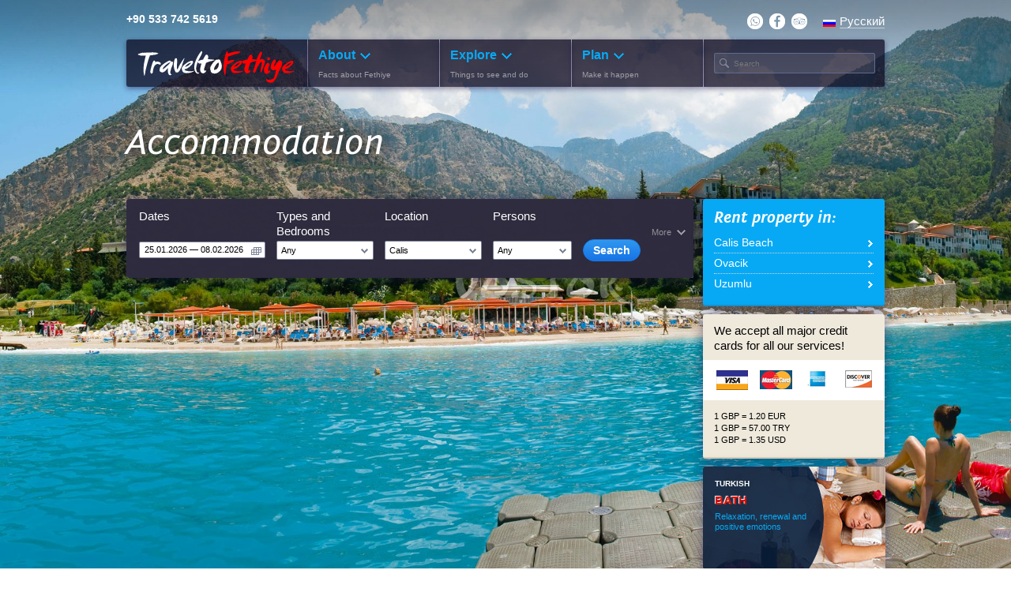

--- FILE ---
content_type: text/html; charset=UTF-8
request_url: https://www.traveltofethiye.co.uk/plan/plan-your-trip/accomodations/calis/g7-blue-green-apartments/
body_size: 15426
content:
<!DOCTYPE html>
<html lang='en'>
<head>

<!-- Google tag (gtag.js) -->
<script async src="https://www.googletagmanager.com/gtag/js?id=UA-46616621-1"></script>
<script>
  window.dataLayer = window.dataLayer || [];
  function gtag(){dataLayer.push(arguments);}
  gtag('js', new Date());

  gtag('config', 'UA-46616621-1');
</script>


<meta name="facebook-domain-verification" content="rd9v3a17ntndtj745we7b5bekiuqs5" />
    <meta charset="utf-8">
    <meta name="viewport" content="width=device-width">
    <title>Calis Beach Apartments | Villas for rent in Calis Beach Turkey</title>
            <META NAME="keywords" CONTENT="sunset apartments calis beach turkey,villas in calis beach turkey,calis beach villas,calis beach apartments,apartments in calis beach turkey,villas calis beach turkey,blue green apartments calis beach,beach villas turkey,calis apartments,villas in calis beach,summer apartments calis beach">            <META NAME="description" CONTENT="Calis beach apartments welcome you to have a great time with your family and friends. Choose the one of summer apartments or villas in Calis beach Turkey you like best and enjoy holidays in Turkey.">    <!--    <link href="/css/dev.css" rel="stylesheet" type="text/css">-->
            <meta property="og:image" content="https://www.traveltofethiye.co.uk/content/images/3/59702812880277.jpg"/>
        <link rel="image_src" href="https://www.traveltofethiye.co.uk/content/images/3/59702812880277.jpg"/>
	<meta name="twitter:image:src" content="https://www.traveltofethiye.co.uk/content/images/3/59702812880277.jpg" />
    
	<meta name="twitter:site" content="@vostokturkey" />
	<meta name="twitter:url" content="https://www.traveltofethiye.co.uk/plan/plan-your-trip/accomodations/calis/g7-blue-green-apartments/" />
	<meta name="twitter:title" content="Calis Beach Apartments | Villas for rent in Calis Beach Turkey" />
	<meta name="twitter:description" content="Calis beach apartments welcome you to have a great time with your family and friends. Choose the one of summer apartments or villas in Calis beach Turkey you like best and enjoy holidays in Turkey." />
	<meta name="twitter:card" content="summary_large_image" />
	<meta name="twitter:creator" content="@vostokturkey" />

	
    <link rel="preload" href="/css/fonts/fontinsans_cyrillic_bi_46b-webfont.woff" as="font" type="font/woff" crossorigin="anonymous">
    <link rel="preload" href="/css/fonts/fontinsans_cyrillic_i_46b-webfont.woff" as="font" type="font/woff" crossorigin="anonymous">
    <link rel="preload" href="/css/fonts/fontinsans_cyrillic_r_46b-webfont.woff" as="font" type="font/woff" crossorigin="anonymous">


    <script type="text/javascript">
        var SiteLangCode = 'en';
    </script>



    <script src="/js/modernizr.js"></script>



<script type='text/javascript' src='/libs/jquery-1.7.1.min.js'></script>
<script type='text/javascript' src='/libs/jquery-ui-1.9.2.custom.min.js'></script>
<script type='text/javascript' src='/js/jquery.scrollTo-1.4.3.1-min.js'></script>
<script type='text/javascript' src='/js/jquery.selectBox.min.js'></script>
<script type='text/javascript' src='/libs/date.js'></script>
<script type='text/javascript' src='/js/datepicker/js/datepicker.js'></script>
<script type='text/javascript' src='/js/ff.js'></script>
<script type="text/javascript" src="/js/all.js"></script>



    


    <script type="text/javascript"  src="/js/init.js"></script>
    <link href="/css/reset.min.css" type="text/css" rel="stylesheet">
    
    <link href='/css/styles.css' type='text/css' rel='stylesheet'>
<link href='/css/dev.css' type='text/css' rel='stylesheet'>
<link href='/js/datepicker/css/datepicker.css' type='text/css' rel='stylesheet'>
    <link rel="stylesheet" type="text/css" href="/css/responsive.css"/>

    <!--[if lte IE 9]>
    <link rel="stylesheet" href="/css/styles-ie9.css">
    <![endif]-->
    <!--[if lt IE 9]>
    <link rel="stylesheet" href="/css/styles-ie8.css">
    <script>window.html5 || document.write('<script src="/js/vendor/html5shiv.js"><\/script>')</script>
    <![endif]-->
    <!--<script src="//html5shiv.googlecode.com/svn/trunk/html5.js"></script>-->
    <!--<script async defer type="text/javascript" src="//widget.trustpilot.com/bootstrap/v5/tp.widget.bootstrap.min.js"></script>-->

<!--Start of tawk.to clickable text Script-->

<script type="text/javascript">

function toggleChat() {

Tawk_API.toggle(); return false;

}

</script>

<!--End of tawk.to clickable text Script-->


<!-- Facebook Pixel Code -->
<script>
  !function(f,b,e,v,n,t,s)
  {if(f.fbq)return;n=f.fbq=function(){n.callMethod?
  n.callMethod.apply(n,arguments):n.queue.push(arguments)};
  if(!f._fbq)f._fbq=n;n.push=n;n.loaded=!0;n.version='2.0';
  n.queue=[];t=b.createElement(e);t.async=!0;
  t.src=v;s=b.getElementsByTagName(e)[0];
  s.parentNode.insertBefore(t,s)}(window, document,'script',
  'https://connect.facebook.net/en_US/fbevents.js');
  fbq('init', '676749939389658');
  fbq('track', 'PageView');
</script>
<noscript><img height="1" width="1" style="display:none" alt="Pixel Code"
  src="https://www.facebook.com/tr?id=676749939389658&ev=PageView&noscript=1"
/></noscript>
<!-- End Facebook Pixel Code -->

<script type="application/ld+json">
{
"@context": "http://schema.org",
"@type": "WebSite",
"url": "https://www.traveltofethiye.co.uk",
"potentialAction": {
"@type": "SearchAction",
"target": "https://www.traveltofethiye.co.uk/search/?q={search_term}",
"query-input": "required name=search_term" }
}
</script>

</head>

<body itemscope itemtype="https://schema.org/WebPage">

<!--Start of Tawk.to Script-->
<script type="text/javascript">
var Tawk_API=Tawk_API||{}, Tawk_LoadStart=new Date();
(function(){
var s1=document.createElement("script"),s0=document.getElementsByTagName("script")[0];
s1.async=true;
s1.src='https://embed.tawk.to/56716c8e9a69d09474df4660/default';
s1.charset='UTF-8';
s1.setAttribute('crossorigin','*');
s0.parentNode.insertBefore(s1,s0);
})();
</script>
<!--End of Tawk.to Script-->

    <a href="https://plus.google.com/+TraveltofethiyeCoUk" rel="publisher"></a>

<script>
  (function(i,s,o,g,r,a,m){i['GoogleAnalyticsObject']=r;i[r]=i[r]||function(){
  (i[r].q=i[r].q||[]).push(arguments)},i[r].l=1*new Date();a=s.createElement(o),
  m=s.getElementsByTagName(o)[0];a.async=1;a.src=g;m.parentNode.insertBefore(a,m)
  })(window,document,'script','//www.google-analytics.com/analytics.js','ga');

  ga('create', 'UA-46616621-1', 'traveltofethiye.co.uk');
  ga('send', 'pageview');

</script><span style="display: none;"
      itemprop="name">Calis Beach Apartments | Villas for rent in Calis Beach Turkey</span>
<span style="display: none;" itemprop="url">https://www.traveltofethiye.co.uk/plan/plan-your-trip/accomodations/calis/g7-blue-green-apartments/</span>
<span style="display: none;" itemprop="description">Calis beach apartments welcome you to have a great time with your family and friends. Choose the one of summer apartments or villas in Calis beach Turkey you like best and enjoy holidays in Turkey.</span>

<!--[if lt IE 7]>
<div id="old-browser">
    <div class="info">You are using an outdated browser. <br> <a href="#"
                                                                 onclick="toggle_bro('goodBro'); return false;">Please upgrade
        your browser</a> or install <a href="https://www.google.com/chromeframe/?redirect=true">Google Chrome
        Frame</a> for the best viewing experience.
    </div>
    <div id="goodBro" style="display: none;">
        <a href="https://www.google.com/chrome/" class="chrome" target="_blank">Google Chrome</a>
        <a href="https://www.mozilla.org/firefox/" class="firefox" target="_blank">Mozilla Firefox</a>
        <a href="https://www.opera.com/" class="opera" target="_blank">Opera</a>
        <a href="https://www.microsoft.com/uk/windows/internet-explorer/" class="safari" target="_blank">Safari</a>
        <a href="https://windows.microsoft.com/uk-UA/internet-explorer/products/ie/home" class="ie" target="_blank">Internet Explorer</a>
    </div>
</div>
<![endif]-->

<div itemscope itemtype="https://schema.org/TravelAgency" style="display: none;">
    <span itemprop="name">Vostok Turizm LLC</span>
    <span itemprop="email">online@traveltofethiye.co.uk</span>
    <span itemprop="telephone">+90 533 742 5619</span>
    <span itemprop="address">Fethiye, Turkey</span>
    <span itemprop="currenciesAccepted">GBP,TRY,USD,EUR</span>
    <span itemprop="paymentAccepted">cash,credit card,bank wire</span>
    <span itemprop="image">https://www.traveltofethiye.co.uk/img/logo.gif</span>
    <span itemprop="priceRange">$</span>

</div>

<div itemscope itemtype="https://schema.org/Organization" style="display: none;">
    <span itemprop="name">Vostok Turizm LLC</span>
    <span itemprop="email">online@traveltofethiye.co.uk</span>
    <span itemprop="telephone">+90 533 742 5619</span>
    <span itemprop="address">Fethiye, Turkey</span>
</div>


    <script type="text/javascript">
        getUserLocation();
    </script>


<div id="bg" style="background-image: url(/content/images/34/42198257148265.jpg);"></div>

<div class="page-screen">
    <div class="global-wrap clearfix">
        <header id="header">
            <div class="infobar">
                <div class="l-side">
                    <span class="tel">+90 533 742 5619</span>
                    <span class="tel"></span>


<!--Start of Tawk.to Status Code-->
<script type="text/javascript">Tawk_API.onStatusChange = function (status){if(status === 'online'){document.getElementById('status').innerHTML = '<a href="#" onclick="toggleChat()"><img src="https://www.traveltofethiye.co.uk/img/inlay_01_1.png"></a>';}else if(status === 'away'){document.getElementById('status').innerHTML = '<a href="#" onclick="toggleChat()"><img src="https://www.traveltofethiye.co.uk/img/inlay_01_0.png"></a>';}else if(status === 'offline'){document.getElementById('status').innerHTML = '<a href="#" onclick="toggleChat()"><img src="https://www.traveltofethiye.co.uk/img/inlay_01_1.png"></a>';}};
</script>
<!--End of Tawk.to Status Code -->

<div id="status" class="chat"></div>



                </div>
                <div class="r-side">

<div id="fb-root"></div>
                    <ul class="soc-links">

<li>

<a href="https://wa.me/905337425619"><img src="https://www.traveltofethiye.co.uk/img/whatsapp-logo-16.png" alt="Contact us on Whatsapp" border="0"></a>

</li>



			<li>
<a href="https://www.facebook.com/vostokturkey"><img src="https://www.traveltofethiye.co.uk/img/facebook-logo-16.png" alt="Facebook Page" border="0"></a>

			</li>

			<li>

<a href="https://www.tripadvisor.com/Attraction_Review-g298031-d9999092-Reviews-Vostok_Travel-Fethiye_Mugla_Province_Turkish_Aegean_Coast.html"><img src="https://www.traveltofethiye.co.uk/img/tripadvisor-logo-16.png" alt="Tripadvisor Page" border="0"></a>

			</li>


		    </ul>

<!--
                    <a href="" class="blog no-u" target="_blank">
                        <span class="u"></span>
                    </a>
-->
                    <a href="https://www.fethiyeholidays.ru" class="lang no-u">
                        <i class="icon">
                            <img alt='Русский'  width='16' height='9' src='/content/images/21/223465543.jpg' style=''>                        </i>
                        <span class="u">Русский</span>
                    </a>
                    <!--                    -->                </div>
            </div>
            <div class="blocks-panel">
                <div class="logo cell">
                                            <a href="/"><img src="/content/images/3/42774711963203.jpg" alt="Accommodation" title="Accommodation"></a>
                                    </div>

                

<div class="nav cell">
    <div class="title">
        <a href="/about/">
            <div class="h2">About <i class="arrow"></i></div>
            <small class="subtitle">Facts about Fethiye</small>
        </a>
    </div>
    <nav class="dropdown-menu about">
        <div class="wrap clearfix">
            <div class='menu-col'><div class='h3'>Key Facts</div><ul><li><a href='/about/key-facts/currency/' >Currency</a></li><li><a href='/about/key-facts/current-time-zone/' >Current Time</a></li><li><a href='/about/key-facts/useful-phone-numbers/' >Useful Phone Numbers</a></li><li><a href='/about/key-facts/visa-information/' >Visa Information</a></li><li><a href='/about/key-facts/weather-and-climate/' >Weather and Climate</a></li></ul></div><div class='menu-col'><div class='h3'>Culture & History</div><ul><li><a href='/about/culture-history/fethiye-culture/' >Fethiye Culture</a></li><li><a href='/about/culture-history/history-of-fethiye/' >Fethiye History</a></li><li><a href='/about/culture-history/turkish-traditions/' >Turkish Traditions</a></li></ul></div><div class='menu-col'><div class='h3'>Fethiye Landscapes</div><ul><li><a href='/about/fethiye-landscapes/interesting-places/' >Interesting Places</a></li><li><a href='/about/fethiye-landscapes/beaches/' >Beaches</a></li><li><a href='/about/fethiye-landscapes/nature/' >Nature</a></li><li><a href='/about/fethiye-landscapes/islands/' >Islands</a></li><li><a href='/about/fethiye-landscapes/seasons/' >Seasons</a></li></ul></div>        </div>
    </nav>
</div>


<div class="nav cell">
    <div class="title">
        <a href="/explore/">
            <div class="h2">Explore <i class="arrow"></i></div>
            <small class="subtitle">Things to see and do</small>
        </a>
    </div>
    <nav class="dropdown-menu explore">
        <div class="wrap clearfix">
            <div class='menu-col'><div class='h3'>Excursions and guided tours</div><ul><li><a href='/explore/excursions-and-guided-tours/dalyan-mud-bath-and-turtle-beach/' >Dalyan Mud Bath</a></li><li><a href='/explore/excursions-and-guided-tours/dalyan-turtle-hospital-oludeniz-fethiye-hisaronu/' >Dalyan Turtle Hospital</a></li><li><a href='/explore/excursions-and-guided-tours/tlos-yakapark-saklikent/' >Saklikent Tlos Yakapark</a></li><li><a href='/explore/excursions-and-guided-tours/ephesus-pamukkale/' >Ephesus and Pamukkale</a></li><li><a href='/explore/excursions-and-guided-tours/hierapolis-pamukkale/' >Hierapolis and Pamukkale</a></li><li><a href='/explore/excursions-and-guided-tours/kas-kalkan-myra-kekova/' >Kas Kalkan Myra Kekova</a></li><li><a href='/explore/excursions-and-guided-tours/saklikent-xanthos-patara/' >Saklikent Xanthos Patara</a></li><li><a href='/explore/excursions-and-guided-tours/marmaris-icmeler/' >Marmaris and Icmeler</a></li><li><a href='/explore/excursions-and-guided-tours/fethiye-market-kayakoy-ghost-town/' >Fethiye Market - Kayakoy</a></li><li><a href='/explore/excursions-and-guided-tours/fethiye-market/' >Fethiye Market</a></li><li><a href='/explore/excursions-and-guided-tours/fethiye-to-rhodes-ferry/' >Fethiye to Rhodes Ferry</a></li><li><a href='/explore/excursions-and-guided-tours/private-tours/' >Private Tours</a></li></ul><a href='/explore/excursions-and-guided-tours/' class='all-links'>All excursions and guided tours</a></div><div class='menu-col'><div class='h3'>Indoor and outdoor activities</div><ul><li><a href='/explore/activities/babadag-paragliding-oludeniz/' >Oludeniz Paragliding</a></li><li><a href='/explore/activities/sunset-dinner-babadag-mountain/' >Babadag Sunset Dinner</a></li><li><a href='/explore/activities/orka-world-water-park-aquapark/' >Orka World Waterpark</a></li><li><a href='/explore/activities/quad-bike-safari/' >Quad Bike Safari</a></li><li><a href='/explore/activities/jeep-safari-hisaronu/' >Jeep Safari Saklikent</a></li><li><a href='/explore/activities/kayakoy-horse-riding/' >Horseback Riding</a></li><li><a href='/explore/activities/jeep-safari-patara/' >Jeep Safari Patara</a></li><li><a href='/explore/activities/scuba-diving/' >Scuba Diving</a></li><li><a href='/explore/activities/kayakoy-camel-trekking/' >Camel Trekking Rides</a></li><li><a href='/explore/activities/turkish-night-show/' >Turkish Night</a></li><li><a href='/explore/activities/talk-of-the-town-hisaronu/' >Talk of The Town</a></li><li><a href='/explore/activities/turkish-bath-hisaronu/' >Turkish Bath</a></li><li><a href='/explore/activities/land-rover-safari/' >Land Rover Safari</a></li><li><a href='/explore/activities/discovery-bus-tour/' >Discovery Bus</a></li><li><a href='/explore/activities/dalaman-river-rafting/' >Dalaman River Rafting</a></li><li><a href='/explore/activities/ovacik-aquapark/' >Ovacik Aquapark</a></li><li><a href='/explore/activities/isam-horse-ranch-riding-yaniklar/' >Yaniklar Horse Riding</a></li><li><a href='/explore/activities/double-decker-monty-route/' >Monty Route</a></li><li><a href='/explore/activities/oludeniz-water-world-aqua-park/' >Oludeniz Water World</a></li><li><a href='/explore/activities/xanthos-river-canoeing/' >Xanthos River Canoeing</a></li></ul><a href='/explore/activities/' class='all-links'>All indoor and outdoor activities</a></div><div class='menu-col'><div class='h3'>Attractions</div><ul><li><a href='/explore/attractions/dalyan-turkey-resort/' >Dalyan Resort</a></li><li><a href='/explore/attractions/saklikent-gorge-turkey/' >Saklikent Gorge</a></li><li><a href='/explore/attractions/ancient-city-ephesus-turkey/' >Ancient Ephesus City</a></li><li><a href='/explore/attractions/pamukkale-cotton-castle/' >Pamukkale Cotton Castle</a></li><li><a href='/explore/attractions/hierapolis-turkey-ancient-city/' >Hierapolis Ancient City</a></li><li><a href='/explore/attractions/tlos-ruins-turkey/' >Tlos Ancient City</a></li><li><a href='/explore/attractions/butterfly-valley-oludeniz-turkey/' >Butterfly Valley</a></li><li><a href='/explore/attractions/kayakoy-ghost-town-turkey/' >Kayakoy Ghost Town</a></li><li><a href='/explore/attractions/kas-resort/' >Kas Resort</a></li><li><a href='/explore/attractions/things-to-do-in-kalkan-turkey/' >Kalkan Resort</a></li><li><a href='/explore/attractions/oludeniz-blue-lagoon/' >Blue Lagoon Oludeniz</a></li><li><a href='/explore/attractions/patara-beach-turkey/' >Patara Beach</a></li><li><a href='/explore/attractions/koca-calis-beach-turkey/' >Calis Beach</a></li><li><a href='/explore/attractions/hisaronu/' >Hisaronu Turkey</a></li><li><a href='/explore/attractions/port-gocek-turkey/' >Gocek Town</a></li><li><a href='/explore/attractions/uzumlu-village-cadianda-turkey/' >Uzumlu and Cadianda</a></li><li><a href='/explore/attractions/marmaris-icmeler-resort/' >Marmaris and Icmeler</a></li><li><a href='/explore/attractions/xanthos-turkey/' >Xanthos Ancient City</a></li><li><a href='/explore/attractions/demre-myra-lycia-turkey/' >Demre - Myra Lycia</a></li><li><a href='/explore/attractions/kekova-island-sunken-city/' >Kekova Sunken City</a></li></ul><a href='/explore/attractions/' class='all-links'>All attractions</a></div><div class='menu-col'><div class='h3'>Boat trips</div><ul><li><a href='/explore/boat-trips/12-islands/' >12 Islands from Fethiye</a></li><li><a href='/explore/boat-trips/12-islands-sailing-boat/' >12 Islands Sailing Boat</a></li><li><a href='/explore/boat-trips/oludeniz/' >Oludeniz Boat Trips</a></li><li><a href='/explore/boat-trips/gocek-market/' >Gocek Market</a></li><li><a href='/explore/boat-trips/sunset-boat-cruise-from-fethiye-harbour/' >Sunset Fethiye Cruise</a></li><li><a href='/explore/boat-trips/fishing/' >Fishing Tour</a></li><li><a href='/explore/boat-trips/speed-boat-hire/' >Speed Boat Hire</a></li><li><a href='/explore/boat-trips/private-boat-hire-from-oludeniz-and-fethiye/' >Private Boat Hire</a></li></ul><a href='/explore/boat-trips/' class='all-links'>All boat trips</a></div><div class='menu-col'><div class='h3'>Events and Info</div><ul><li><a href='/explore/events/live-webcam-broadcasting/' >Live Webcams</a></li><li><a href='/explore/events/lycian-way-ultra-marathon/' >The Lycian Way Ultra Marathon</a></li></ul></div>        </div>
    </nav>
</div>

<div class="nav cell">
    <div class="title">
        <a href="/plan/">
            <div class="h2">Plan <i class="arrow"></i></div>
            <small class="subtitle">Make it happen</small>
        </a>
    </div>
    <nav class="dropdown-menu planning">
        <div class="wrap clearfix">
            <div class='menu-col'><div class='h3'>Before you go</div><ul><li><a href='/plan/before-you-go/planning-a-trip-to-fethiye/' >Planning a trip to Fethiye?</a></li><li><a href='/about/key-facts/visa-information/' >Visa Information</a></li><li><a href='/plan/before-you-go/useful-tips/' >Useful Tips</a></li><li><a href='/plan/before-you-go/health-insurance-travel-safety-turkey/' >Health and Safety</a></li><li><a href='/plan/before-you-go/turkeys-customs-and-quarantine/' >Customs Regulations</a></li><li><a href='/plan/before-you-go/turkish-public-national-holidays/' >Turkey Public Holidays 2025</a></li><li><a href='/plan/before-you-go/comfortable-flight-dalaman/' >Fly with comfort</a></li><li><a href='/plan/before-you-go/basic-turkish-words-for-tourists/' >Basic Turkish Words</a></li></ul></div><div class='menu-col'><div class='h3'>Plan Your Trip</div><ul><li><a href='/plan/plan-your-trip/accomodations/' >Accommodation</a></li><li><a href='/plan/plan-your-trip/transfer/' >Airport Transfers</a></li><li><a href='/plan/plan-your-trip/rent-a-car-hire-oludeniz/' >Rent-a-Car</a></li><li><a href='/plan/plan-your-trip/how-to-get-to-fethiye/' >How to Get to Fethiye</a></li></ul></div><div class='menu-col'><div class='h3'>While You Are Here</div><ul><li><a href='/plan/while-you-are-here/getting-around-fethiye/' >Getting Around</a></li><li><a href='/plan/while-you-are-here/turkish-souvenirs-oludeniz-shopping-hisaronu/' >Turkish Souvenirs</a></li><li><a href='/plan/while-you-are-here/travel-tips-hazards/' >Travel Tips and Safety</a></li><li><a href='/plan/while-you-are-here/road-driving-safety-in-turkey/' >Road Safety in Turkey</a></li><li><a href='/about/key-facts/useful-phone-numbers/' >Emergency Services</a></li></ul></div>        </div>
    </nav>
</div>


                <div class="search cell">
                    <form method="get" action="/search/">
                        <input type="search" class="s-field" name="q" placeholder="Search">
                        <input type="submit" class="s-button">
                    </form>
                </div>
            </div>
        </header>
                <section class="page-slogan">
            Accommodation        </section>
        <section class="main-column ">
            <div class="main-column-container roundbox">
                


                
<section class="tour-filter">
    <form action="/plan/plan-your-trip/accomodations/" style="padding:0px; margin:0px;">
        <div class="basic-params">
            <table class="small-form">
                <tr class="tr_1">
                    <th>Dates</th>
                    <th>Types and Bedrooms</th>
                    <th>Location</th>
                    <th>Persons</th>
                    <th></th>
                </tr>
                <tr>
                    <td style="width: 160px;" data-th="Dates" >
                        <div class="datepickerInformer">
                            <input onclick="showDatePicker('#filter_dates');" value="25.01.2026 — 08.02.2026" type="text"
                                   class="datesInput" readonly>
                            <input type="hidden" class="firstDate_input" value="2026-01-25" name="filter[firstDate]">
                            <input type="hidden" class="lastDate_input" value="2026-02-08" name="filter[lastDate]">

                            <div id='filter_dates' class="pickerContainer"></div>
                            <script type="text/javascript">
                                var options = {
                                    format: "Y-m-d",
                                    flat: true,
                                    date: ['2026-01-25','2026-02-08'],
                                    currentDate: '2026-01-25',
                                    current: '2026-02-25',
                                    // calendars: 2,
                                    calendars: 1,
                                    mode: 'range',
                                    autoHide: true,
                                    minimumNights: 2,
                                    prev:"",
                                    next: "",
                                    prevObj: "#filter_dates .datepicker-prev",
                                    nextObj: "#filter_dates .datepicker-next"
                                };
                                setDatepicker("#filter_dates", options);
                            </script>
                        </div>
                    </td>

                    <td style="width: 123px;" data-th="Types and Bedrooms">
                                <select name='filter[bedrooms]'>
            <option value="-1">Any</option>
            <option value="type_1" style="color:#999999;">Appartments</option><option  value="1">one bedroom</option><option  value="3">two bedroom</option><option  value="4">three bedroom</option><option value="type_3" style="color:#999999;">Hotel</option><option value="type_2" style="color:#999999;">Villas</option><option  value="9">two bedrooms</option><option  value="10">three bedrooms</option><option  value="11">more bedrooms</option>        </select>
                            </td>
                    <td style="width: 123px;" data-th="Location">
                                    <select  name='filter[place]'>
                                    <option value="-1">Any</option>
                            <option selected value="11">Calis</option><option  value="12">Karagozler 1</option><option  value="13">Karagozler 2</option><option  value="14">Ovacik</option><option  value="15">Hisaronu</option><option  value="16">Oludeniz</option><option  value="17">Yaniklar</option><option  value="18">Ciftlik</option><option  value="19">Uzumlu</option><option  value="20">Tuzla</option><option  value="21">Tasyaka</option>            </select>
                            </td>
                    <td style="width: 100px;" class="persons-cell" data-th="Persons">
                                <select name="filter[num]">
            <option value="-1">Any</option>
        <option  value='10'>9</option><option  value='11'>10</option><option  value='13'>12</option><option  value='2'>2</option><option  value='4'>3</option><option  value='5'>4</option><option  value='6'>5</option><option  value='7'>6</option><option  value='8'>7</option><option  value='9'>8</option>                    </td>

                    <td class="button-cell">
                        <input type="submit" value="Search" class="btn">
                    </td>

                    
            </table>
            <a href="#" class="display-more">
                <span  class="sval">More</span>
                <span   class="hval">Less</span>
                <i class="arrow"></i>
            </a>
        </div>


        <div class="add-params" style="display:none;">
            <h3>Amenities</h3>

            <div class="extras">
                
                         <div id='chk1' class='item   '>
                                     <div class='image'>
                                       <div class=icon style='background:url(/content/images/4/225323759.jpg) no-repeat center center;' for='chk1'></div>
                                       <div class=check>
                                            <span class='checkbox'>
                                                <input  value='1' name='filter[amenities][1]' type=checkbox>
                                            </span>
                                       </div>
                                     </div>
                                     <div class=title><label for='chk1'>Wi-Fi</label></div>
                               </div>
                         <div id='chk2' class='item   '>
                                     <div class='image'>
                                       <div class=icon style='background:url(/content/images/47/44533144.jpg) no-repeat center center;' for='chk2'></div>
                                       <div class=check>
                                            <span class='checkbox'>
                                                <input  value='2' name='filter[amenities][2]' type=checkbox>
                                            </span>
                                       </div>
                                     </div>
                                     <div class=title><label for='chk2'>Shower</label></div>
                               </div>
                         <div id='chk3' class='item last  '>
                                     <div class='image'>
                                       <div class=icon style='background:url(/content/images/8/91158430.jpg) no-repeat center center;' for='chk3'></div>
                                       <div class=check>
                                            <span class='checkbox'>
                                                <input  value='3' name='filter[amenities][3]' type=checkbox>
                                            </span>
                                       </div>
                                     </div>
                                     <div class=title><label for='chk3'>Air Conditioner</label></div>
                               </div>
                         <div id='chk4' class='item   '>
                                     <div class='image'>
                                       <div class=icon style='background:url(/content/images/22/203204114.jpg) no-repeat center center;' for='chk4'></div>
                                       <div class=check>
                                            <span class='checkbox'>
                                                <input  value='4' name='filter[amenities][4]' type=checkbox>
                                            </span>
                                       </div>
                                     </div>
                                     <div class=title><label for='chk4'>Car Parking</label></div>
                               </div>
                         <div id='chk5' class='item   '>
                                     <div class='image'>
                                       <div class=icon style='background:url(/content/images/29/107551776.jpg) no-repeat center center;' for='chk5'></div>
                                       <div class=check>
                                            <span class='checkbox'>
                                                <input  value='5' name='filter[amenities][5]' type=checkbox>
                                            </span>
                                       </div>
                                     </div>
                                     <div class=title><label for='chk5'>Coffee Machine</label></div>
                               </div>
                         <div id='chk6' class='item   '>
                                     <div class='image'>
                                       <div class=icon style='background:url(/content/images/26/192536274.jpg) no-repeat center center;' for='chk6'></div>
                                       <div class=check>
                                            <span class='checkbox'>
                                                <input  value='6' name='filter[amenities][6]' type=checkbox>
                                            </span>
                                       </div>
                                     </div>
                                     <div class=title><label for='chk6'>Computer</label></div>
                               </div>
                         <div id='chk7' class='item   '>
                                     <div class='image'>
                                       <div class=icon style='background:url(/content/images/31/116935400.jpg) no-repeat center center;' for='chk7'></div>
                                       <div class=check>
                                            <span class='checkbox'>
                                                <input  value='7' name='filter[amenities][7]' type=checkbox>
                                            </span>
                                       </div>
                                     </div>
                                     <div class=title><label for='chk7'>Dedicated Pool</label></div>
                               </div>
                         <div id='chk8' class='item   '>
                                     <div class='image'>
                                       <div class=icon style='background:url(/content/images/41/188394866.jpg) no-repeat center center;' for='chk8'></div>
                                       <div class=check>
                                            <span class='checkbox'>
                                                <input  value='8' name='filter[amenities][8]' type=checkbox>
                                            </span>
                                       </div>
                                     </div>
                                     <div class=title><label for='chk8'>Hairdryer</label></div>
                               </div>
                         <div id='chk9' class='item   '>
                                     <div class='image'>
                                       <div class=icon style='background:url(/content/images/2/146483361.jpg) no-repeat center center;' for='chk9'></div>
                                       <div class=check>
                                            <span class='checkbox'>
                                                <input  value='9' name='filter[amenities][9]' type=checkbox>
                                            </span>
                                       </div>
                                     </div>
                                     <div class=title><label for='chk9'>Hot Tub</label></div>
                               </div>
                         <div id='chk10' class='item   '>
                                     <div class='image'>
                                       <div class=icon style='background:url(/content/images/45/214714328.jpg) no-repeat center center;' for='chk10'></div>
                                       <div class=check>
                                            <span class='checkbox'>
                                                <input  value='10' name='filter[amenities][10]' type=checkbox>
                                            </span>
                                       </div>
                                     </div>
                                     <div class=title><label for='chk10'>Iron</label></div>
                               </div>
                         <div id='chk11' class='item   '>
                                     <div class='image'>
                                       <div class=icon style='background:url(/content/images/15/262319333.jpg) no-repeat center center;' for='chk11'></div>
                                       <div class=check>
                                            <span class='checkbox'>
                                                <input  value='11' name='filter[amenities][11]' type=checkbox>
                                            </span>
                                       </div>
                                     </div>
                                     <div class=title><label for='chk11'>Jacuzzi</label></div>
                               </div>
                         <div id='chk12' class='item   '>
                                     <div class='image'>
                                       <div class=icon style='background:url(/content/images/28/124089789.jpg) no-repeat center center;' for='chk12'></div>
                                       <div class=check>
                                            <span class='checkbox'>
                                                <input  value='12' name='filter[amenities][12]' type=checkbox>
                                            </span>
                                       </div>
                                     </div>
                                     <div class=title><label for='chk12'>Children's Pool</label></div>
                               </div>
                         <div id='chk13' class='item   '>
                                     <div class='image'>
                                       <div class=icon style='background:url(/content/images/45/180771903.jpg) no-repeat center center;' for='chk13'></div>
                                       <div class=check>
                                            <span class='checkbox'>
                                                <input  value='13' name='filter[amenities][13]' type=checkbox>
                                            </span>
                                       </div>
                                     </div>
                                     <div class=title><label for='chk13'>Kitchen Pots</label></div>
                               </div>
                         <div id='chk14' class='item   '>
                                     <div class='image'>
                                       <div class=icon style='background:url(/content/images/12/76603072.jpg) no-repeat center center;' for='chk14'></div>
                                       <div class=check>
                                            <span class='checkbox'>
                                                <input  value='14' name='filter[amenities][14]' type=checkbox>
                                            </span>
                                       </div>
                                     </div>
                                     <div class=title><label for='chk14'>Local Phone</label></div>
                               </div>
                         <div id='chk15' class='item   '>
                                     <div class='image'>
                                       <div class=icon style='background:url(/content/images/44/67539241.jpg) no-repeat center center;' for='chk15'></div>
                                       <div class=check>
                                            <span class='checkbox'>
                                                <input  value='15' name='filter[amenities][15]' type=checkbox>
                                            </span>
                                       </div>
                                     </div>
                                     <div class=title><label for='chk15'>Microwave</label></div>
                               </div>
                         <div id='chk16' class='item   '>
                                     <div class='image'>
                                       <div class=icon style='background:url(/content/images/26/271155950.jpg) no-repeat center center;' for='chk16'></div>
                                       <div class=check>
                                            <span class='checkbox'>
                                                <input  value='16' name='filter[amenities][16]' type=checkbox>
                                            </span>
                                       </div>
                                     </div>
                                     <div class=title><label for='chk16'>Refrigerator</label></div>
                               </div>
                         <div id='chk17' class='item   '>
                                     <div class='image'>
                                       <div class=icon style='background:url(/content/images/17/126574171.jpg) no-repeat center center;' for='chk17'></div>
                                       <div class=check>
                                            <span class='checkbox'>
                                                <input  value='17' name='filter[amenities][17]' type=checkbox>
                                            </span>
                                       </div>
                                     </div>
                                     <div class=title><label for='chk17'>SAT TV</label></div>
                               </div>
                         <div id='chk18' class='item   '>
                                     <div class='image'>
                                       <div class=icon style='background:url(/content/images/38/233427535.jpg) no-repeat center center;' for='chk18'></div>
                                       <div class=check>
                                            <span class='checkbox'>
                                                <input  value='18' name='filter[amenities][18]' type=checkbox>
                                            </span>
                                       </div>
                                     </div>
                                     <div class=title><label for='chk18'>Sea View</label></div>
                               </div>
                         <div id='chk19' class='item   '>
                                     <div class='image'>
                                       <div class=icon style='background:url(/content/images/43/211168217.jpg) no-repeat center center;' for='chk19'></div>
                                       <div class=check>
                                            <span class='checkbox'>
                                                <input  value='19' name='filter[amenities][19]' type=checkbox>
                                            </span>
                                       </div>
                                     </div>
                                     <div class=title><label for='chk19'>Secured Safe</label></div>
                               </div>
                         <div id='chk20' class='item   '>
                                     <div class='image'>
                                       <div class=icon style='background:url(/content/images/1/128797803.jpg) no-repeat center center;' for='chk20'></div>
                                       <div class=check>
                                            <span class='checkbox'>
                                                <input  value='20' name='filter[amenities][20]' type=checkbox>
                                            </span>
                                       </div>
                                     </div>
                                     <div class=title><label for='chk20'>Security</label></div>
                               </div>
                         <div id='chk21' class='item   '>
                                     <div class='image'>
                                       <div class=icon style='background:url(/content/images/1/107089314.jpg) no-repeat center center;' for='chk21'></div>
                                       <div class=check>
                                            <span class='checkbox'>
                                                <input  value='21' name='filter[amenities][21]' type=checkbox>
                                            </span>
                                       </div>
                                     </div>
                                     <div class=title><label for='chk21'>Shared-pool</label></div>
                               </div>
                         <div id='chk22' class='item   '>
                                     <div class='image'>
                                       <div class=icon style='background:url(/content/images/3/97035119.jpg) no-repeat center center;' for='chk22'></div>
                                       <div class=check>
                                            <span class='checkbox'>
                                                <input  value='22' name='filter[amenities][22]' type=checkbox>
                                            </span>
                                       </div>
                                     </div>
                                     <div class=title><label for='chk22'>Stove</label></div>
                               </div>
                         <div id='chk23' class='item   '>
                                     <div class='image'>
                                       <div class=icon style='background:url(/content/images/47/246508481.jpg) no-repeat center center;' for='chk23'></div>
                                       <div class=check>
                                            <span class='checkbox'>
                                                <input  value='23' name='filter[amenities][23]' type=checkbox>
                                            </span>
                                       </div>
                                     </div>
                                     <div class=title><label for='chk23'>Washing-machine</label></div>
                               </div>
                <div class="clear"></div>
            </div>
        </div>


        <script type="text/javascript">
            $('.add-params .extras .item').click(function () {
                curclass = $(this).attr('class');
                currentId = $(this).attr('id');
                k = curclass.indexOf("act");
                if (k == '-1') {
                    $(this).addClass("act");
                    $('#' + currentId + ' input').attr("checked", true);
                } else {
                    $(this).removeClass("act");
                    $('#' + currentId + ' input').attr("checked", false);
                }
            });

            $(".basic-params a.display-more").click(function() {
                var paramsOpened = false;
                var paramsBlock = $(".add-params");
                if (paramsBlock.css("display") == "block") {
                    paramsOpened = true;
                }

                if (paramsOpened) {
                    $(this).find(".sval").show();
                    $(this).find(".hval").hide();
                } else {
                    $(this).find(".sval").hide();
                    $(this).find(".hval").show();
                }

                paramsBlock.slideToggle('fast');

            });


        </script>

    </form>
</section>


    </div>
</section>




    <aside class="side-column">
        <section class="roundbox dynamic tr_locations">
    <div class="wrap">
        <h2>Rent property in:</h2>
        <ul class="v-tabs presets-list">
            <li><a href="/plan/plan-your-trip/accomodations/calis/">Calis Beach</a><div class="arrow"></div></li><li><a href="/plan/plan-your-trip/accomodations/ovacik/">Ovacik</a><div class="arrow"></div></li><li><a href="/plan/plan-your-trip/accomodations/uzumlu/">Uzumlu</a><div class="arrow"></div></li>        </ul>
    </div>
</section><section class="roundbox static credit_info">
    <div class="wrap">
        We accept all major credit cards for all our services!
							<div class="credit-cards">
								<img src="/img/credit-cards.png" alt="Credit cards">
							</div>        <p class="currency">
            1 GBP = 1.20 EUR<br>1 GBP = 57.00 TRY<br>1 GBP = 1.35 USD<br>        </p>
    </div>
</section>
<section class="small-banners  clearfix">
    <div class="roundbox" style='background:url(/content/images/43/92322270696361.jpg) no-repeat top left;'>
                    <div class="car-rent">
<div class="bg-disc">&nbsp;</div>

<div class="content">
<p style="font-size:10px; font-weight:bold; color: #fff;">TURKISH</p>

<p style="font-weight:bold; font-size:15px; text-shadow:-1px -1px 1px white;"><a href="/explore/activities/turkish-night-show/" style="color: rgb(227, 14, 2);">BATH</a></p>

<p><a href="/explore/activities/turkish-bath-hisaronu/">Relaxation, renewal and positive emotions</a></p>
</div>
</div>
    </div>
        <div style="margin-bottom: 0px; background:url(/content/images/43/51541044521662.jpg) no-repeat top left;" class="roundbox">
                    <div class="car-rent">
<div class="bg-disc">&nbsp;</div>

<div class="content">
<p style="font-size:10px; font-weight:bold; color: #fff;">WHITE WATER</p>

<p style="font-weight:bold; font-size:15px; text-shadow:-1px -1px 1px white;"><a href="/explore/activities/dalaman-river-rafting/" style="color: #E30E02;">RAFTING</a></P>

<p><a href="/explore/activities/dalaman-river-rafting/">The exciting activity with adventure elements</a></p>
</div>
</div>
    </div>
</section>


<section class="roundbox dynamic more_ideas">
    <div class="wrap">
        <h2>More Fethiye ideas</h2>
        <ul id="v-tabs" class="v-tabs more-ideas">
                                <li>
                        <h3><a href="#" class="tab-title"><i class="arrow act"></i> Beaches</a></h3>
                        <div class="tab-content">
                            <figure class="side-img">
                                <img alt='Beaches'  width='51' height='37' src='/content/images/42/48153212459550_small.jpg' style=''>                            </figure>
                            <p>Sunbathe and swim at picturesque pebble and sandy beaches of Fethiye Turkey</p>
                            <a style="color: #fff;" href="/about/fethiye-landscapes/beaches/">More</a>
                        </div>
                    </li>
                                    <li>
                        <h3><a href="#" class="tab-title"><i class="arrow act"></i> Islands</a></h3>
                        <div class="tab-content">
                            <figure class="side-img">
                                <img alt='Islands'  width='51' height='37' src='/content/images/3/84349789553218_small.jpg' style=''>                            </figure>
                            <p>Do not miss the chance to visit beautiful islands located close to Fethiye Turkey.</p>
                            <a style="color: #fff;" href="/about/fethiye-landscapes/islands/">More</a>
                        </div>
                    </li>
                                    <li>
                        <h3><a href="#" class="tab-title"><i class="arrow act"></i> Interesting Places</a></h3>
                        <div class="tab-content">
                            <figure class="side-img">
                                <img alt='Interesting Places'  width='51' height='37' src='/content/images/25/88843850377533_small.jpg' style=''>                            </figure>
                            <p>Interesting places to visit in Fethiye Turkey during your holidays</p>
                            <a style="color: #fff;" href="/about/fethiye-landscapes/interesting-places/">More</a>
                        </div>
                    </li>
                                    <li>
                        <h3><a href="#" class="tab-title"><i class="arrow act"></i> Turkish Traditions</a></h3>
                        <div class="tab-content">
                            <figure class="side-img">
                                <img alt='Turkish Traditions'  width='51' height='37' src='/content/images/6/25073077488276_small.jpg' style=''>                            </figure>
                            <p>Turkish traditions and customs including dining etiquette, holidays, food and gestures</p>
                            <a style="color: #fff;" href="/about/culture-history/turkish-traditions/">More</a>
                        </div>
                    </li>
                                    <li>
                        <h3><a href="#" class="tab-title"><i class="arrow act"></i> Visa Information</a></h3>
                        <div class="tab-content">
                            <figure class="side-img">
                                <img alt='Visa Information'  width='51' height='37' src='/content/images/21/80575722373194_small.jpg' style=''>                            </figure>
                            <p>Check Turkey Visa requirements before you travel to Fethiye</p>
                            <a style="color: #fff;" href="/about/key-facts/visa-information/">More</a>
                        </div>
                    </li>
                                    <li>
                        <h3><a href="#" class="tab-title"><i class="arrow act"></i> Weather and Climate</a></h3>
                        <div class="tab-content">
                            <figure class="side-img">
                                <img alt='Weather and Climate'  width='51' height='37' src='/content/images/49/26557045595513_small.jpg' style=''>                            </figure>
                            <p>Find out more about Fethiye climate and weather through out the year</p>
                            <a style="color: #fff;" href="/about/key-facts/weather-and-climate/">More</a>
                        </div>
                    </li>
                        </ul>
    </div>
</section>
<script>
    $(function(){
        //alert($(".v-tabs.more-ideas li:first h3").html());
        setTimeout(function(){
            $(".v-tabs.more-ideas li:first h3 a").click();
        },300);
    })
</script>

<section class="roundbox dynamic plan_visit">
    <div class="wrap">
        <p style="font-family: 'fontin_sans_crbold_italic'; font-size: 21px; color: #fff; margin-bottom: 15px; margin-top: 5px;">Plan your holidays</p>
        <ul class="v-tabs">
                                <li>
                        <span style="font-size: 14px; font-weight: normal; margin-bottom: 20px; line-height: 1.75; margin: 5px 0;"><a href="/plan/plan-your-trip/accomodations/" class="tab-title"><i class="arrow "></i> Accommodation</a></span>
                    </li>
                                    <li>
                        <span style="font-size: 14px; font-weight: normal; margin-bottom: 20px; line-height: 1.75; margin: 5px 0;"><a href="/plan/plan-your-trip/transfer/" class="tab-title"><i class="arrow "></i> Airport Transfers</a></span>
                    </li>
                                    <li>
                        <span style="font-size: 14px; font-weight: normal; margin-bottom: 20px; line-height: 1.75; margin: 5px 0;"><a href="/plan/plan-your-trip/rent-a-car-hire-oludeniz/" class="tab-title"><i class="arrow "></i> Rent-a-Car</a></span>
                    </li>
                                    <li>
                        <span style="font-size: 14px; font-weight: normal; margin-bottom: 20px; line-height: 1.75; margin: 5px 0;"><a href="/plan/plan-your-trip/how-to-get-to-fethiye/" class="tab-title"><i class="arrow "></i> How to Get to Fethiye</a></span>
                    </li>
                                    <li>
                        <span style="font-size: 14px; font-weight: normal; margin-bottom: 20px; line-height: 1.75; margin: 5px 0;"><a href="/explore/boat-trips/" class="tab-title"><i class="arrow "></i> Boat trips</a></span>
                    </li>
                                    <li>
                        <span style="font-size: 14px; font-weight: normal; margin-bottom: 20px; line-height: 1.75; margin: 5px 0;"><a href="/explore/activities/" class="tab-title"><i class="arrow "></i> Indoor and outdoor activities</a></span>
                    </li>
                                    <li>
                        <span style="font-size: 14px; font-weight: normal; margin-bottom: 20px; line-height: 1.75; margin: 5px 0;"><a href="/explore/excursions-and-guided-tours/" class="tab-title"><i class="arrow "></i> Excursions and guided tours</a></span>
                    </li>
                        </ul>
    </div>
</section>    </aside>

</div>
</div>
</div>
<footer id="footer">
    <div class="global-wrap">

            <div class="mobile_info">
            <div class="m_menu">
            <!-- <p class="m_hide">Information</p> -->
                <ul>
                    <li>
                        <a href="/general/about-us/">About Us</a>
                    </li>
                    <li>
                        <a href="/general/privacy/">Privacy</a>
                    </li>
                    <li>
                        <a href="/general/terms-and-conditions/">Terms and Conditions</a>
                    </li>
                    <li>
                        <a href="/general/testimonials-reviews/">Testimonials</a>
                    </li>
                    <li>
                        <a href="/general/contacts/">Contact us</a>
                    </li>
                    <li>
                        <a href="/sitemap/">Sitemap</a>
                    </li>
                </ul>
            </div> 
       
            <div class="m_info_contacts">
            <!-- <p>Contacts</p>   -->
                <ul>
                    <li>
                        <ul class="m_i_c_tels">
                    <span class="tel">+90 533 742 5619</span>
                    <span class="tel"></span>

                            <li><a href="tel:+90 533 742 5619">+90 533 742 5619</a></li>
                            <li><a href="tel:"></a></li>
                        </ul> 
                        <ul class="m_i_c_chat">
                            <li><a href="#" onclick="toggleChat()">Live Support</a></li>
                        </ul>        
                        <ul class="m_i_c_skype">
                            <li><a href="https://wa.me/905337425619">WhatsApp</a></li>
                        </ul>
                    </li>
                </ul>
<!--
                <ul class="soc-links">
                    <li>
                        <div id="___plusone_0" style="text-indent: 0px; margin: 0px; padding: 0px; border-style: none; float: none; line-height: normal; font-size: 1px; vertical-align: baseline; display: inline-block; width: 90px; height: 20px; background: transparent;"><iframe frameborder="0" hspace="0" marginheight="0" marginwidth="0" scrolling="no" style="position: static; top: 0px; width: 90px; margin: 0px; border-style: none; left: 0px; visibility: visible; height: 20px;" tabindex="0" vspace="0" width="100%" id="I0_1431433120602" name="I0_1431433120602" src="https://apis.google.com/u/0/se/0/_/+1/fastbutton?usegapi=1&amp;size=medium&amp;hl=en-GB&amp;origin=https%3A%2F%2Fwww.traveltofethiye.co.uk&amp;url=https%3A%2F%2Fwww.traveltofethiye.co.uk%2Fexplore%2Fattractions%2Fsaklikent-gorge-turkey%2F&amp;gsrc=3p&amp;ic=1&amp;jsh=m%3B%2F_%2Fscs%2Fapps-static%2F_%2Fjs%2Fk%3Doz.gapi.ru.Jg31IeLRqZU.O%2Fm%3D__features__%2Fam%3DMQ%2Frt%3Dj%2Fd%3D1%2Ft%3Dzcms%2Frs%3DAGLTcCNw2QyJ_H2eOaSkToPxTQxKiMr_qQ#_methods=onPlusOne%2C_ready%2C_close%2C_open%2C_resizeMe%2C_renderstart%2Concircled%2Cdrefresh%2Cerefresh%2Conload&amp;id=I0_1431433120602&amp;parent=https%3A%2F%2Fwww.traveltofethiye.co.uk&amp;pfname=&amp;rpctoken=17440500" data-gapiattached="true" title="+1"></iframe></div>

                        <script type="text/javascript">
                          window.___gcfg = {lang: 'en-GB'};

                          (function() {
                            var po = document.createElement('script'); po.type = 'text/javascript'; po.async = true;
                            po.src = 'https://apis.google.com/js/platform.js';
                            var s = document.getElementsByTagName('script')[0]; s.parentNode.insertBefore(po, s);
                          })();
                        </script>
                    </li>
                    <li>

                        <div class="fb-like fb_iframe_widget" data-href="https://www.facebook.com/vostokturkey" data-layout="button_count" data-action="like" data-show-faces="false" data-share="false" fb-xfbml-state="rendered" fb-iframe-plugin-query="action=like&amp;app_id=130078477064366&amp;container_width=0&amp;href=https%3A%2F%2Fwww.facebook.com%2Fvostokturkey&amp;layout=button_count&amp;locale=en_US&amp;sdk=joey&amp;share=false&amp;show_faces=false"><span style="vertical-align: bottom; width: 82px; height: 20px;"><iframe name="f36ddd850c" width="1000px" height="1000px" frameborder="0" allowtransparency="true" allowfullscreen="true" scrolling="no" title="fb:like Facebook Social Plugin" src="https://www.facebook.com/v2.0/plugins/like.php?action=like&amp;app_id=130078477064366&amp;channel=https%3A%2F%2Fstatic.ak.facebook.com%2Fconnect%2Fxd_arbiter%2FKTWTb9MY5lw.js%3Fversion%3D41%23cb%3Df3022c260%26domain%3Dwww.traveltofethiye.co.uk%26origin%3Dhttps%253A%252F%252Fwww.traveltofethiye.co.uk%252Ff3fe42247c%26relation%3Dparent.parent&amp;container_width=0&amp;href=https%3A%2F%2Fwww.facebook.com%2Fvostokturkey&amp;layout=button_count&amp;locale=en_US&amp;sdk=joey&amp;share=false&amp;show_faces=false" style="border: none; visibility: visible; width: 82px; height: 20px;" class=""></iframe></span></div>
                    </li>
                    <li>
                        <iframe id="twitter-widget-0" scrolling="no" frameborder="0" allowtransparency="true" src="https://platform.twitter.com/widgets/follow_button.95466a0b743d88fdf27be4b6df8e2945.en.html#_=1431433121450&amp;dnt=false&amp;id=twitter-widget-0&amp;lang=en&amp;screen_name=vostokturkey&amp;show_count=false&amp;show_screen_name=false&amp;size=m" class="twitter-follow-button twitter-follow-button" title="Twitter Follow Button" data-twttr-rendered="true" style="position: static; visibility: visible; width: 60px; height: 20px;"></iframe>
                        <script>!function(d,s,id){var js,fjs=d.getElementsByTagName(s)[0];if(!d.getElementById(id)){js=d.createElement(s);js.id=id;js.src="//platform.twitter.com/widgets.js";fjs.parentNode.insertBefore(js,fjs);}}(document,"script","twitter-wjs");</script>
                    </li>
                </ul>
-->
            </div>   
            <div class="clear"></div> 
            <div class="m_info_social">
            <!-- <p>Social networks</p> -->
                <ul>
                    <li>                   
                        <a href="https://www.facebook.com/vostokturkey" class="icon_fb"></a>
                    </li>                           
                    <li>
                        <a href="https://twitter.com/vostokturkey" class="icon_tw"></a>
                    </li>                               
                    <li>                    
                        <a href="https://www.instagram.com/vostokturkey/" class="icon_ig"></a>
                    </li>      
                    <li>                    
                        <a href="https://www.youtube.com/user/vostokturkey" class="icon_yout"></a>
                    </li>
                    <li>                    
                        <a href="https://www.pinterest.com/vostokturkey/" class="icon_pint"></a>
                    </li>
                </ul>
            </div>
        </div>

        <div class="top-panel clearfix">
            <div class="copyright"><strong>Fethiye Holidays</strong><br>© 2026 Vostok Turizm<br>Licence number: 13108</div>
            <ul class="nav-links">
                <ul>
	<li><a href="/general/about-us/">About Us</a></li>
	<li><a href="/general/privacy/">Privacy</a></li>
	<li><a href="/general/terms-and-conditions/">Terms and Conditions</a></li>
	<li><a href="/general/testimonials-reviews/">Testimonials</a></li>
	<li><a href="/general/contacts/">Contact us</a></li>
	<li><a href="/sitemap/">Sitemap</a></li>
</ul>
            </ul>
            <ul class="soc-links">
                <li><a target='_blank' href='https://www.facebook.com/vostokturkey'><img alt='Facebook'  width='16' height='16' src='/content/images/50/212982451.jpg' style=''></a></li><li><a target='_blank' href='https://twitter.com/vostokturkey'><img alt='Twitter'  width='16' height='14' src='/content/images/31/220706288.jpg' style=''></a></li><li><a target='_blank' href='https://www.instagram.com/vostokturkey/'><img alt='Instagram'  width='16' height='16' src='/content/images/29/15563579317596.jpg' style=''></a></li><li><a target='_blank' href='https://www.youtube.com/user/vostokturkey'><img alt='Youtube'  width='18' height='18' src='/content/images/23/162928171.jpg' style=''></a></li><li><a target='_blank' href='https://www.pinterest.com/vostokturkey/'><img alt='Pinterest'  width='16' height='16' src='/content/images/7/51862202708919.jpg' style=''></a></li>            </ul>
        </div>
                <div class="text-block">
            <p align="center"><img alt="We accept Visa and Mastercard for online booking" src="https://www.traveltofethiye.co.uk/img/visamaster.png" style="margin-top: 20px;" /> <img src="https://www.traveltofethiye.co.uk/img/spacer.png" width="30"  /> <img alt="Credit cards data is fully encrypted and secured by Comodo" src="https://www.traveltofethiye.co.uk/img/positivessl_trust_seal_lg_222x54.png" style="margin-top: 20px;" /><img src="https://www.traveltofethiye.co.uk/img/spacer.png" width="30" /> <a href="https://www.trustpilot.com/review/www.traveltofethiye.co.uk" target="_blank"/><img alt="Read reviews you can trust at Trust Pilot" src="https://www.traveltofethiye.co.uk/img/trustpilot_buble_final.png" border="0" style="margin-top: 20px;" /></a><img src="https://www.traveltofethiye.co.uk/img/spacer.png" width="30" /> <a href="https://www.tripadvisor.com/Attraction_Review-g298031-d9999092-Reviews-Vostok_Travel-Fethiye_Mugla_Province_Turkish_Aegean_Coast.html" target="_blank"/><img alt="Certificate of Excellence Trip Advisor - Vostok Turizm" src="https://www.traveltofethiye.co.uk/img/ta_cert_excel_trans_2.png" border="0" style="margin-top: 20px;" /></a></p>        </div>
            </div>
</footer>
<div id="opaco" style="display: none;"></div>
<script src="/js/slideCarousel.js"></script>
<script src="/js/face.js"></script>

<div class="fix_top n_fix">
        <div class="wSize">

            <a href="#" class="f_t_menu fll">
                <span>Menu</span>
            </a>
            <!-- <a href="#" class="f_t_lang flr">
                <span>Lang</span>                
            </a> -->
            <a href="https://www.fethiyeholidays.ru/" class="f_t_switch flr">
                <p>РУССКИЙ</p>
                <!-- <span class="clearFix">                
                    <a href="/" class="lang_ENG fll curr">English</a>
                    <a href="https://www.fethiyeholidays.ru/" class="lang_RUS fll">Russian</a>
                </span>    -->             
            </a>
            <div class="f_t_search flr">
                <span>Search</span> 
            </div>
            <div class="search cell">
                <form method="get" action="/search/">
                    <input type="search" class="s-field" name="q" placeholder="Search">
                    <input type="submit" class="s-button">
                </form>
            </div>               
            <a href="/" class="f_t_logo">
               <img src="/content/images/3/42774711963203.jpg" alt="Travel to Fethiye" title="Fethiye">
               <img class="logo_mini" src="/content/images/3/logo_.png" alt="Travel to Fethiye">
            </a>
        </div>
    </div>
    <div class="mobile_menu">
        <!-- <p>Menu items</p> -->
        <div class="m_catalog">
            
            
<!-- New -->

<ul>
    <li>
        <a href="/about/">About</a>
        
        <ul><li><p>Key Facts</p><ul><li><a href='/about/key-facts/currency/' >Currency</a></li><li><a href='/about/key-facts/current-time-zone/' >Current Time</a></li><li><a href='/about/key-facts/useful-phone-numbers/' >Useful Phone Numbers</a></li><li><a href='/about/key-facts/visa-information/' >Visa Information</a></li><li><a href='/about/key-facts/weather-and-climate/' >Weather and Climate</a></li></ul></li><li><p>Culture & History</p><ul><li><a href='/about/culture-history/fethiye-culture/' >Fethiye Culture</a></li><li><a href='/about/culture-history/history-of-fethiye/' >Fethiye History</a></li><li><a href='/about/culture-history/turkish-traditions/' >Turkish Traditions</a></li></ul></li><li><p>Fethiye Landscapes</p><ul><li><a href='/about/fethiye-landscapes/interesting-places/' >Interesting Places</a></li><li><a href='/about/fethiye-landscapes/beaches/' >Beaches</a></li><li><a href='/about/fethiye-landscapes/nature/' >Nature</a></li><li><a href='/about/fethiye-landscapes/islands/' >Islands</a></li><li><a href='/about/fethiye-landscapes/seasons/' >Seasons</a></li></ul></li></ul>        
    </li>  
    <li>
        <a href="/explore/">Explore</a>
        
        <ul><li><p>Excursions and guided tours</p><ul><li><a href='/explore/excursions-and-guided-tours/dalyan-mud-bath-and-turtle-beach/' >Dalyan Mud Bath</a></li><li><a href='/explore/excursions-and-guided-tours/dalyan-turtle-hospital-oludeniz-fethiye-hisaronu/' >Dalyan Turtle Hospital</a></li><li><a href='/explore/excursions-and-guided-tours/tlos-yakapark-saklikent/' >Saklikent Tlos Yakapark</a></li><li><a href='/explore/excursions-and-guided-tours/ephesus-pamukkale/' >Ephesus and Pamukkale</a></li><li><a href='/explore/excursions-and-guided-tours/hierapolis-pamukkale/' >Hierapolis and Pamukkale</a></li><li><a href='/explore/excursions-and-guided-tours/kas-kalkan-myra-kekova/' >Kas Kalkan Myra Kekova</a></li><li><a href='/explore/excursions-and-guided-tours/saklikent-xanthos-patara/' >Saklikent Xanthos Patara</a></li><li><a href='/explore/excursions-and-guided-tours/marmaris-icmeler/' >Marmaris and Icmeler</a></li><li><a href='/explore/excursions-and-guided-tours/fethiye-market-kayakoy-ghost-town/' >Fethiye Market - Kayakoy</a></li><li><a href='/explore/excursions-and-guided-tours/fethiye-market/' >Fethiye Market</a></li><li><a href='/explore/excursions-and-guided-tours/fethiye-to-rhodes-ferry/' >Fethiye to Rhodes Ferry</a></li><li><a href='/explore/excursions-and-guided-tours/private-tours/' >Private Tours</a></li><li><a href='/explore/excursions-and-guided-tours/' class='all-links'>All excursions and guided tours</a></li></ul></li><li><p>Indoor and outdoor activities</p><ul><li><a href='/explore/activities/babadag-paragliding-oludeniz/' >Oludeniz Paragliding</a></li><li><a href='/explore/activities/sunset-dinner-babadag-mountain/' >Babadag Sunset Dinner</a></li><li><a href='/explore/activities/orka-world-water-park-aquapark/' >Orka World Waterpark</a></li><li><a href='/explore/activities/quad-bike-safari/' >Quad Bike Safari</a></li><li><a href='/explore/activities/jeep-safari-hisaronu/' >Jeep Safari Saklikent</a></li><li><a href='/explore/activities/kayakoy-horse-riding/' >Horseback Riding</a></li><li><a href='/explore/activities/jeep-safari-patara/' >Jeep Safari Patara</a></li><li><a href='/explore/activities/scuba-diving/' >Scuba Diving</a></li><li><a href='/explore/activities/kayakoy-camel-trekking/' >Camel Trekking Rides</a></li><li><a href='/explore/activities/turkish-night-show/' >Turkish Night</a></li><li><a href='/explore/activities/talk-of-the-town-hisaronu/' >Talk of The Town</a></li><li><a href='/explore/activities/turkish-bath-hisaronu/' >Turkish Bath</a></li><li><a href='/explore/activities/land-rover-safari/' >Land Rover Safari</a></li><li><a href='/explore/activities/discovery-bus-tour/' >Discovery Bus</a></li><li><a href='/explore/activities/dalaman-river-rafting/' >Dalaman River Rafting</a></li><li><a href='/explore/activities/ovacik-aquapark/' >Ovacik Aquapark</a></li><li><a href='/explore/activities/isam-horse-ranch-riding-yaniklar/' >Yaniklar Horse Riding</a></li><li><a href='/explore/activities/double-decker-monty-route/' >Monty Route</a></li><li><a href='/explore/activities/oludeniz-water-world-aqua-park/' >Oludeniz Water World</a></li><li><a href='/explore/activities/xanthos-river-canoeing/' >Xanthos River Canoeing</a></li><li><a href='/explore/activities/' class='all-links'>All indoor and outdoor activities</a></li></ul></li><li><p>Attractions</p><ul><li><a href='/explore/attractions/dalyan-turkey-resort/' >Dalyan Resort</a></li><li><a href='/explore/attractions/saklikent-gorge-turkey/' >Saklikent Gorge</a></li><li><a href='/explore/attractions/ancient-city-ephesus-turkey/' >Ancient Ephesus City</a></li><li><a href='/explore/attractions/pamukkale-cotton-castle/' >Pamukkale Cotton Castle</a></li><li><a href='/explore/attractions/hierapolis-turkey-ancient-city/' >Hierapolis Ancient City</a></li><li><a href='/explore/attractions/tlos-ruins-turkey/' >Tlos Ancient City</a></li><li><a href='/explore/attractions/butterfly-valley-oludeniz-turkey/' >Butterfly Valley</a></li><li><a href='/explore/attractions/kayakoy-ghost-town-turkey/' >Kayakoy Ghost Town</a></li><li><a href='/explore/attractions/kas-resort/' >Kas Resort</a></li><li><a href='/explore/attractions/things-to-do-in-kalkan-turkey/' >Kalkan Resort</a></li><li><a href='/explore/attractions/oludeniz-blue-lagoon/' >Blue Lagoon Oludeniz</a></li><li><a href='/explore/attractions/patara-beach-turkey/' >Patara Beach</a></li><li><a href='/explore/attractions/koca-calis-beach-turkey/' >Calis Beach</a></li><li><a href='/explore/attractions/hisaronu/' >Hisaronu Turkey</a></li><li><a href='/explore/attractions/port-gocek-turkey/' >Gocek Town</a></li><li><a href='/explore/attractions/uzumlu-village-cadianda-turkey/' >Uzumlu and Cadianda</a></li><li><a href='/explore/attractions/marmaris-icmeler-resort/' >Marmaris and Icmeler</a></li><li><a href='/explore/attractions/xanthos-turkey/' >Xanthos Ancient City</a></li><li><a href='/explore/attractions/demre-myra-lycia-turkey/' >Demre - Myra Lycia</a></li><li><a href='/explore/attractions/kekova-island-sunken-city/' >Kekova Sunken City</a></li><li><a href='/explore/attractions/' class='all-links'>All attractions</a></li></ul></li><li><p>Boat trips</p><ul><li><a href='/explore/boat-trips/12-islands/' >12 Islands from Fethiye</a></li><li><a href='/explore/boat-trips/12-islands-sailing-boat/' >12 Islands Sailing Boat</a></li><li><a href='/explore/boat-trips/oludeniz/' >Oludeniz Boat Trips</a></li><li><a href='/explore/boat-trips/gocek-market/' >Gocek Market</a></li><li><a href='/explore/boat-trips/sunset-boat-cruise-from-fethiye-harbour/' >Sunset Fethiye Cruise</a></li><li><a href='/explore/boat-trips/fishing/' >Fishing Tour</a></li><li><a href='/explore/boat-trips/speed-boat-hire/' >Speed Boat Hire</a></li><li><a href='/explore/boat-trips/private-boat-hire-from-oludeniz-and-fethiye/' >Private Boat Hire</a></li><li><a href='/explore/boat-trips/' class='all-links'>All boat trips</a></li></ul></li><li><p>Events and Info</p><ul><li><a href='/explore/events/live-webcam-broadcasting/' >Live Webcams</a></li><li><a href='/explore/events/lycian-way-ultra-marathon/' >The Lycian Way Ultra Marathon</a></li></ul></li></ul>
    </li>  
    <li>
        <a href="/plan/">Plan</a>
        
        <ul><li><p>Before you go</p><ul><li><a href='/plan/before-you-go/planning-a-trip-to-fethiye/' >Planning a trip to Fethiye?</a></li><li><a href='/about/key-facts/visa-information/' >Visa Information</a></li><li><a href='/plan/before-you-go/useful-tips/' >Useful Tips</a></li><li><a href='/plan/before-you-go/health-insurance-travel-safety-turkey/' >Health and Safety</a></li><li><a href='/plan/before-you-go/turkeys-customs-and-quarantine/' >Customs Regulations</a></li><li><a href='/plan/before-you-go/turkish-public-national-holidays/' >Turkey Public Holidays 2025</a></li><li><a href='/plan/before-you-go/comfortable-flight-dalaman/' >Fly with comfort</a></li><li><a href='/plan/before-you-go/basic-turkish-words-for-tourists/' >Basic Turkish Words</a></li></ul></li><li><p>Plan Your Trip</p><ul><li><a href='/plan/plan-your-trip/accomodations/' >Accommodation</a></li><li><a href='/plan/plan-your-trip/transfer/' >Airport Transfers</a></li><li><a href='/plan/plan-your-trip/rent-a-car-hire-oludeniz/' >Rent-a-Car</a></li><li><a href='/plan/plan-your-trip/how-to-get-to-fethiye/' >How to Get to Fethiye</a></li></ul></li><li><p>While You Are Here</p><ul><li><a href='/plan/while-you-are-here/getting-around-fethiye/' >Getting Around</a></li><li><a href='/plan/while-you-are-here/turkish-souvenirs-oludeniz-shopping-hisaronu/' >Turkish Souvenirs</a></li><li><a href='/plan/while-you-are-here/travel-tips-hazards/' >Travel Tips and Safety</a></li><li><a href='/plan/while-you-are-here/road-driving-safety-in-turkey/' >Road Safety in Turkey</a></li><li><a href='/about/key-facts/useful-phone-numbers/' >Emergency Services</a></li></ul></li></ul>
    </li>          

</ul> 
        
        </div>
        
    </div>
    <div class="bg_overlay"></div>
    


</body>
</html>
<!--0.1-->


--- FILE ---
content_type: text/css
request_url: https://www.traveltofethiye.co.uk/css/styles.css
body_size: 12887
content:
@font-face {
    font-family: 'fontin_sans_crbold_italic';
    src: url('/css/fonts/fontinsans_cyrillic_bi_46b-webfont.eot');
    src: url('/css/fonts/fontinsans_cyrillic_bi_46b-webfont.eot?#iefix') format('embedded-opentype'), url('/css/fonts/fontinsans_cyrillic_bi_46b-webfont.woff') format('woff'), url('/css/fonts/fontinsans_cyrillic_bi_46b-webfont.ttf') format('truetype'), url('/css/fonts/fontinsans_cyrillic_bi_46b-webfont.svg#fontin_sans_crbold_italic') format('svg');
    font-weight: normal;
    font-style: normal;
}

@font-face {
    font-family: 'fontin_sans_critalic';
    src: url('/css/fonts/fontinsans_cyrillic_i_46b-webfont.eot');
    src: url('/css/fonts/fontinsans_cyrillic_i_46b-webfont.eot?#iefix') format('embedded-opentype'), url('/css/fonts/fontinsans_cyrillic_i_46b-webfont.woff') format('woff'), url('/css/fonts/fontinsans_cyrillic_i_46b-webfont.ttf') format('truetype'), url('/css/fonts/fontinsans_cyrillic_i_46b-webfont.svg#fontin_sans_critalic') format('svg');
    font-weight: normal;
    font-style: normal;
}

@font-face {
    font-family: 'fontin_sans_crregular';
    src: url('/css/fonts/fontinsans_cyrillic_r_46b-webfont.eot');
    src: url('/css/fonts/fontinsans_cyrillic_r_46b-webfont.eot?#iefix') format('embedded-opentype'), url('/css/fonts/fontinsans_cyrillic_r_46b-webfont.woff') format('woff'), url('/css/fonts/fontinsans_cyrillic_r_46b-webfont.ttf') format('truetype'), url('/css/fonts/fontinsans_cyrillic_r_46b-webfont.svg#fontin_sans_crregular') format('svg');
    font-weight: normal;
    font-style: normal;
}
/* ==========================================================================
   Gobal Styles
   ========================================================================== */
html {
    font-size: 75%;
    height: 100%;
}

html,
button,
input,
select,
textarea {
    color: #000;
    font-family: Arial, Helvetica, sans-serif;
}

body {
    font-size: 1.25em;
    line-height: 1.3;
}

::-moz-selection {
    background: #b3d4fc;
    text-shadow: none;
}

::selection {
    background: #b3d4fc;
    text-shadow: none;
}

hr {
    display: block;
    height: 1px;
    border: 0;
    border-top: 1px solid #000;
    margin: 1em 0;
    padding: 0;
}

a:focus {
    outline: 0 none;
}

input[type="submit"],
input[type="button"] {
    -moz-box-sizing: content-box;
}

input::-moz-focus-inner {
    border: 0;
    padding: 0;
}

input {
    outline: none;
}

button, input[type="reset"],
input[type="button"],
input[type="submit"] {
    line-height: normal !important;
    vertical-align: middle;
}

::-webkit-input-placeholder {
    /* WebKit browsers */
    color: #787878;
}

:-moz-placeholder {
    /* Mozilla Firefox 4 to 18 */
    color: #787878;
}

::-moz-placeholder {
    /* Mozilla Firefox 19+ */
    color: #787878;
}

:-ms-input-placeholder {
    /* Internet Explorer 10+ */
    color: #787878;
}

/* ==========================================================================
   Massage for Old Browsers
   ========================================================================== */
#old-browser {
    background-color: rgb(242, 244, 255);
    border-bottom: 1px solid #b8c7d3;

}

#old-browser .info {
    font: 0.917em tahoma;
    text-align: center;
    padding: 0.8em 0;
}

#old-browser a {
    color: #2b587a;
    cursor: pointer;
    text-decoration: none;
}

#old-browser a:hover {
    text-decoration: underline;
}

#old-browser #goodBro {
    display: block;
    height: 110px;
    margin: 10px auto 0;
    width: 550px;
}

#old-browser #goodBro a {
    float: left;
    display: block;
    height: 25px;
    padding-top: 85px;
    width: 110px;
    text-align: center;
}

#old-browser #goodBro .chrome {
    background: url(/img/browsers/chrome.png) no-repeat center 0;
}

#old-browser #goodBro .firefox {
    background: url(/img/browsers/firefox.png) no-repeat center 0;
}

#old-browser #goodBro .opera {
    background: url(/img/browsers/opera.png) no-repeat center 0;
}

#old-browser #goodBro .safari {
    background: url(/img/browsers/safari.png) no-repeat center 0;
}

#old-browser #goodBro .ie {
    background: url(/img/browsers/ie.png) no-repeat center 0;
}

/* ==========================================================================
   Helper classes
   ========================================================================== */

.clearfix:before,
.clearfix:after {
    content: " ";
    display: table;
}

.clearfix:after {
    clear: both;
}

.clearfix {
    *zoom: 1;
}

.cln {
    list-style: none;
    padding: 0;
    margin-top: 0;
}

.no-u {
    border-bottom: medium none;
    text-decoration: none;
}

.no-u:hover {
    text-decoration: none;
}

.u {
    border-bottom: 1px solid;
}

/* ==========================================================================
   Typography
   ========================================================================== */

h1 {
    font-family: 'fontin_sans_crregular';
    font-size: 28px;

    margin: 0 0 .6em;
    font-weight: normal;
    line-height: 1.15;
}

h2 {
    font-size: 1.5em;
    margin: 0 0 .83em;
}

h3 {
    font-size: 1.17em;
    margin: 0 0 1em;
}

h4 {
    font-size: 1em;
    margin: 0 0 1.33em;
}

h5 {
    font-size: 0.83em;
    margin: 0 0 1.67em;
}

h6 {
    font-size: 0.75em;
    margin: 0 0 2.33em;
}

p,
pre {
    margin: 0 0 .5em;
}

ul, ol, dl {
    list-style: none;
    padding: 0;
    margin: 0 0 .5em;
}

a {
    color: #08a9f4;
    text-decoration: none;
}

a:hover {
    text-decoration: underline;
}

/* ==========================================================================
   Custom Styles
   ========================================================================== */

body {
    min-height: 100%;
    position: relative;
}
#bg {
    -webkit-background-size: cover;
    -moz-background-size: cover;
    o-background-size: cover;
    background-size: cover;
    position: fixed;
    right: 0;
    bottom: 0;
    top: 0;
    left: 0;
    z-index: -1;
}

.page-screen {
    background: url(/img/header-shadow.png) 0 0 repeat-x;
    /*min-height: 100%;*/
    position: relative;
}

.global-wrap {
    width: 960px;
    margin: 0 auto;
    padding: 0 20px;
}

.page-screen .global-wrap {
    padding-bottom: 200px;
}

/*
  -HEADER-
---------------------------------------------*/
#header {
    height: 110px;
    margin-bottom: 40px;
    position: relative;
    z-index: 100;
}

#header .infobar {
    color: #fff;
    height: 50px;
    overflow: hidden;
}

#header .l-side {
    float: left;
}

#header .r-side {
    float: right;
}

#header .tel,
#header .skype {
    display: inline-block;
    font-size: 14px;
    font-weight: bold;
    margin-top: 15px;
    padding-left: 4px;
}

#header .skype:before {
    background: url(/img/sprite.png) -204px -61px no-repeat;
    display: inline-block;
    content: ' ';
    width: 17px;
    height: 17px;
    vertical-align: top;
    margin: 1px 6px 0 0;
}

#header .tel:first-child,
#header .skype:first-child {
    padding-left: 0;
}

#header .skype {
    margin-left: 25px;
}

#header .infobar a,
#header .infobar .u {
    color: #fff;
    border-bottom-color: #888;
    border-bottom-color: rgba(255, 255, 255, .5);
}

#header .infobar a:hover,
#header .infobar a:hover .u {
    border-bottom-color: #fff;
}

#header .chat {
    display: inline-block;
    margin-top: 14px;
    line-height: 22px;
    font-size: 11px;
    text-decoration: none;
    color: #fff;
    text-align: center;
    margin-left: 22px;
    vertical-align: top;
    position: relative;
}

#header .callback {
    background: url(/img/sprite.png) 0 0 no-repeat;
    display: inline-block;
    margin-top: 14px;
    line-height: 22px;
    font-size: 11px;
    text-decoration: none;
    color: #fff;
    text-align: center;
    margin-left: 22px;
    vertical-align: top;
    position: relative;
}

#header .callbox {
    background-color: #0c091f;
    background-color: rgba(12,9,31,.75);
    width: 223px;
    height: 175px;
    position: absolute;
    border-radius: 3px;
    left: 522px;
    top: 7px;
    z-index: 100;
    display: none;
}
#header .callbox .close {
    background: url(/img/sprite.png) -148px -74px no-repeat;
    position: absolute;
    display: block;
    cursor: pointer;
    width: 9px;
    height: 9px;
    top: 13px;
    right: 12px;
    text-indent: -999em;
    box-shadow: 0 2px 7px rgba(17,13,73,.50);
}
#header .callbox .button {
    width: 188px;
    margin: 79px auto 0;
}
#header .chat.inactive {
    opacity: 0.5;
}

#header .chat {
    height: 29px;
    width: 79px;
}
#header .chat:hover {
    background: url(/img/sprite.png) 0 0 no-repeat;
    background-position: -77px -88px;
}
#header .callback {
    background-position: 0 -35px;
    height: 22px;
    width: 74px;
    margin-left: 12px;
}
#header .callback:hover {
    background-position: 0 -88px;
}
#header .soc-links {
    display: inline-block;
    margin-top: 17px;
}

#header .soc-links li {
    float: left;
    margin-left: 8px;
    height: 16px;
    line-height: 16px;
}

#header .blog {
    display: inline-block;
    margin: 17px 0 0 21px;
    vertical-align: top;
}

#header .blog:before {
    background: url(/img/hicon.png) no-repeat;
    display: inline-block;
    content: ' ';
    width: 13px;
    height: 13px;
    margin: 1px 2px 0 0;
    vertical-align: bottom;
}

#header .lang {
    display: inline-block;
    vertical-align: top;
    margin: 17px 0 0 16px;
}

#header .lang .icon {
    margin: 2px 1px 0 0;
    vertical-align: bottom;
}

#header .cell {
    background-color: rgba(12, 9, 31, .75);
    float: left;
    height: 60px;
    margin-left: 1px;
    -webkit-box-shadow: 0 2px 7px rgba(17, 13, 73, .5);
    -moz-box-shadow: 0 2px 7px rgba(17, 13, 73, .5);
    box-shadow: 0 2px 7px rgba(17, 13, 73, .5);
}

#header .cell:first-child {
    margin-left: 0;
}

#header .logo {
    width: 229px;
    -webkit-border-radius: 3px 0 0 3px;
    -moz-border-radius: 3px 0 0 3px;
    border-radius: 3px 0 0 3px;
    text-align: center;
}

#header .logo img {
    margin-top: 10px;
}

#header .nav {
    width: 166px;
    position: relative;
}

#header .search {
    width: 229px;
    -webkit-border-radius: 0 3px 3px 0;
    -moz-border-radius: 0 3px 3px 0;
    border-radius: 0 3px 3px 0;
    position: relative;
}

#header .nav h2, #header .nav .h2 {
    font-size: 16px;
    font-weight: bold;
    color: #08a9f4;
    margin-bottom: 3px;
    display: block;
}

#header .nav .subtitle {
    color: #888;
    color: rgba(255, 255, 255, .5);
    font-size: 10px;
}

#header .nav:hover {
    background-color: #186cbd;
}

#header .nav:hover h2, #header .nav:hover .h2 {
    color: #fff;
}

#header .nav:hover .subtitle {
    color: #ddd;
    color: rgba(255, 255, 255, .8);
}

#header .nav .title a {
    display: block;
    padding: 10px 0 0 13px;
    height: 50px;
    text-decoration: none;
}

#header .nav .title .arrow {
    background: url(/img/sprite.png) -88px 0 no-repeat;
    display: inline-block;
    width: 13px;
    height: 8px;
    margin: 7px 0 0 2px;
    vertical-align: top;
}

#header .nav:hover .title .arrow {
    background-position: -88px -15px;
}

#header .dropdown-menu {
    display: none;
    position: absolute;
    background-color: #fff;
    background-color: rgba(255, 255, 255, 0.95);
    border-bottom: 2px solid #c2c3c5;
    -webkit-border-radius: 0 0 3px 3px;
    -moz-border-radius: 0 0 3px 3px;
    border-radius: 0 0 3px 3px;
    top: 100%;
    z-index: 500;
    box-shadow: 0 0 6px -2px #AAAAAA;
}

#header .nav:hover .dropdown-menu {
    display: block;
}

#header .dropdown-menu.about {
    left: 0;
    width: 730px;
}

#header .dropdown-menu.explore {
    left: -397px;
    width: 960px;
}

#header .dropdown-menu.planning {
    right: -230px;
    width: 672px;
}

#header .dropdown-menu .wrap {
    padding: 17px 15px 21px;
}

#header .dropdown-menu h3, #header .dropdown-menu .h3 {
    font-family: 'fontin_sans_crbold_italic';
    font-size: 18px;
    color: #363636;
    margin-bottom: 5px;
    padding: 0 8px;
}

#header .menu-col {
    float: left;
    margin-left: 20px;
    width: 200px;
}

#header .menu-col:first-child {
    margin-left: 0;
}

#header .about .menu-col {
    width: 220px;
}

#header .explore .menu-col {
    width: 170px;
}

#header .dropdown-menu {

}

#header .dropdown-menu li {
    border-bottom: 1px dotted #d7d7d7;

}

#header .dropdown-menu li:first-child {
    border-top: 1px dotted #d7d7d7;
}

#header .dropdown-menu a {
    color: #1e87ec;
    font-size: 12px;
    text-decoration: none;
    display: block;
    padding: 5px 8px 4px;
}

#header .dropdown-menu .all-links:hover {
    background: none;
}

#header .dropdown-menu .all-links:after {
    background: url(/img/sprite.png) -228px -65px no-repeat;
}

#header .dropdown-menu ul {
    margin-bottom: 5px;
}

#header .dropdown-menu a:hover {
    background-color: #fff;
    color: #003c76;
}

#header .s-field {
    background-color: #fff;
    background-color: rgba(255, 255, 255, .1);
    color: #bfbfbf;
    border: 1px solid #5f6b8d;
    width: 204px;
    height: 26px;
    padding: 0 5px 0 24px;
    -webkit-box-sizing: border-box;
    -moz-box-sizing: border-box;
    box-sizing: border-box;
    -webkit-border-radius: 2px;
    -moz-border-radius: 2px;
    border-radius: 2px;
    font-size: 10px;
    margin: 17px 0 0 13px;
}

#header .s-button {
    background: url(/img/sprite.png) -83px -26px no-repeat;
    position: absolute;
    left: 14px;
    top: 18px;
    padding: 0;
    border: 0;
    width: 24px;
    height: 24px;
    text-indent: -9999px;
}

/*
  -MAIN-
---------------------------------------------*/

.front-slogan {
    font-family: 'fontin_sans_critalic';
    margin: 122px 0 29px;
    position: relative;
}

.front-slogan .title {
    margin-bottom: 10px;
    text-align: right;
}

.front-slogan .content {
    font-size: 17px;
    line-height: 20px;
    color: #fff;
}

.front-slogan .illustration {
    background: url(/img/parachute-illustration.png) 0 0 no-repeat;
    position: absolute;
    width: 412px;
    height: 324px;
    top: -140px;
    left: -100px;
    z-index: -1;
}

.roundbox,
.module-popup {
    -webkit-border-radius: 3px;
    -moz-border-radius: 3px;
    border-radius: 3px;
    -webkit-box-shadow: 0 1px 15px rgba(17, 13, 73, .5);
    -moz-box-shadow: 0 1px 15px rgba(17, 13, 73, .5);
    box-shadow: 0 1px 15px rgba(17, 13, 73, .5);
    overflow: hidden;
}

.fast-tour-selection {
    margin-bottom: 12px;
}

.fast-tour-selection .container {
    background-color: #0c091f;
    background-color: rgba(12, 9, 31, .75);
    float: left;
    width: 312px;
    height: 218px;
    margin-left: 12px;
    border-bottom: 2px solid #000;
}

.fast-tour-selection .container:first-child {
    margin-left: 0;
}

.fast-tour-selection .wrap {
    padding: 12px 13px 0;
}

.fast-tour-selection h2 {
    font-family: 'fontin_sans_crbold_italic';
    font-size: 21px;
    color: #08a9f4;
    margin-bottom: 5px;
}

.fast-tour-selection .find-what-to-explore {
    background: transparent url(/img/interactive-map.png) 0 0 no-repeat;
}

.fast-tour-selection p {
    color: #fff;
    color: rgba(255, 255, 255, .75);
    font-size: 12px;
    line-height: 16px;
    margin-bottom: 15px;
}

.small-form {
    width: 100%;
}

.small-form th {
    color: #fff;
    text-align: left;
    vertical-align: top;
}

.fast-tour-selection .small-form th {
    width: 130px;
    padding-top: 4px;
    font-weight: bold;
}

.fast-tour-selection .small-form td {
    padding-bottom: 7px;
}

.fast-tour-selection .small-form td td {
    padding-bottom: 0;
}

.small-form input[type="text"],
.small-form select {
    border: 1px solid #7d8496;
    font-size: 11px;
    padding: 3px 6px 4px;
    -webkit-border-radius: 2px;
    -moz-border-radius: 2px;
    border-radius: 2px;
    width: 100%;
    -webkit-box-sizing: border-box;
    -moz-box-sizing: border-box;
    box-sizing: border-box;
}

.fast-tour-selection .small-form  .btn {
    margin-top: 4px;
}

.btn,
.tm-image-prev,
.tm-image-next {
    display: inline-block;
    color: #fff;
    font-size: 14px;
    border: 1px solid #1878e8;
    line-height: normal;
    background: #3098ef;
    background: -moz-linear-gradient(top, #3098ef 0%, #1673e6 100%);
    background: -webkit-gradient(linear, left top, left bottom, color-stop(0%, #3098ef), color-stop(100%, #1673e6));
    background: -webkit-linear-gradient(top, #3098ef 0%, #1673e6 100%);
    background: -o-linear-gradient(top, #3098ef 0%, #1673e6 100%);
    background: -ms-linear-gradient(top, #3098ef 0%, #1673e6 100%);
    background: linear-gradient(to bottom, #3098ef 0%, #1673e6 100%);
}

.btn:hover,
.tm-image-prev:hover,
.tm-image-next:hover {
    background: #46a8f2;
    background: -webkit-gradient(linear, left top, left bottom, color-stop(0%, #46a8f2), color-stop(100%, #2687ea));
    background: -webkit-linear-gradient(top, #46a8f2 0%, #2687ea 100%);
    background: -o-linear-gradient(top, #46a8f2 0%, #2687ea 100%);
    background: -ms-linear-gradient(top, #46a8f2 0%, #2687ea 100%);
    background: linear-gradient(to bottom, #46a8f2 0%, #2687ea 100%);
}

.btn:active,
.tm-image-prev:active,
.tm-image-next:active {
    color: #8ab0f2;
    color: rgba(255, 255, 255, .5);
    background: #1052ce;
    background: -webkit-gradient(linear, left top, left bottom, color-stop(0%, #1052ce), color-stop(100%, #1878e8));
    background: -webkit-linear-gradient(top, #1052ce 0%, #1878e8 100%);
    background: -o-linear-gradient(top, #1052ce 0%, #1878e8 100%);
    background: -ms-linear-gradient(top, #1052ce 0%, #1878e8 100%);
    background: linear-gradient(to bottom, #1052ce 0%, #1878e8 100%);
    -webkit-box-shadow: inset 0 0 7px rgba(0, 0, 0, .15), inset 0 1px rgba(0, 0, 0, .15);
    -moz-box-shadow: inset 0 0 7px rgba(0, 0, 0, .15), inset 0 1px rgba(0, 0, 0, .15);
    box-shadow: inset 0 0 7px rgba(0, 0, 0, .15), inset 0 1px rgba(0, 0, 0, .15);
}

.btn {
    padding: 5px 12px 5px;
    font-weight: bold;
    -webkit-border-radius: 30px;
    -moz-border-radius: 30px;
    border-radius: 30px;
}

a.btn {
    text-decoration: none;
}

.btn.dark {
    border-color: #4d4d4d;
    background: #545454;
    background: -moz-linear-gradient(top, #545454 0%, #272727 100%);
    background: -webkit-gradient(linear, left top, left bottom, color-stop(0%, #545454), color-stop(100%, #272727));
    background: -webkit-linear-gradient(top, #545454 0%, #272727 100%);
    background: -o-linear-gradient(top, #545454 0%, #272727 100%);
    background: -ms-linear-gradient(top, #545454 0%, #272727 100%);
    background: linear-gradient(to bottom, #545454 0%, #272727 100%);
}

.btn.dark:hover {
    background: #616161;
    background: -moz-linear-gradient(top, #616161 1%, #3d3d3d 100%);
    background: -webkit-gradient(linear, left top, left bottom, color-stop(1%, #616161), color-stop(100%, #3d3d3d));
    background: -webkit-linear-gradient(top, #616161 1%, #3d3d3d 100%);
    background: -o-linear-gradient(top, #616161 1%, #3d3d3d 100%);
    background: -ms-linear-gradient(top, #616161 1%, #3d3d3d 100%);
    background: linear-gradient(to bottom, #616161 1%, #3d3d3d 100%);
}

.btn.dark:active {
    background: #212121;
    background: -moz-linear-gradient(top, #212121 1%, #343434 100%);
    background: -webkit-gradient(linear, left top, left bottom, color-stop(1%, #212121), color-stop(100%, #343434));
    background: -webkit-linear-gradient(top, #212121 1%, #343434 100%);
    background: -o-linear-gradient(top, #212121 1%, #343434 100%);
    background: -ms-linear-gradient(top, #212121 1%, #343434 100%);
    background: linear-gradient(to bottom, #212121 1%, #343434 100%);
}

.small-banners {
    margin-bottom: 12px;
}

.small-banners .roundbox {
    width: 231px;
    height: 130px;
    overflow: hidden;
    position: relative;
}

.small-banners .roundbox.wide {
    width: 474px;
}

.small-banners.front .roundbox {
    float: left;
    margin-left: 12px;
}

.small-banners a {
    text-decoration: none;
}

.small-banners.front .roundbox:first-child {
    margin-left: 0;
}

.small-banners .hot-tours {
    /*background: url(/img/hot_tours-bg.jpg) 0 0 no-repeat;*/
    height: 130px;
}

.small-banners .events {
    /*background: url(/img/events-bg.jpg) 0 0 no-repeat;*/
    height: 130px;
}

.small-banners .car-rent {
    /*background: url(/img/car_rent-bg.jpg) 0 0 no-repeat;*/
    height: 130px;
}

.small-banners .content {
    color: #fff;
    padding: 15px;
    width: 125px;
    position: relative;
    z-index: 2;
}

.small-banners .bg-disc {
    position: absolute;
    width: 240px;
    height: 240px;
    left: -87px;
    top: -55px;
    -webkit-border-radius: 100%;
    -moz-border-radius: 100%;
    border-radius: 100%;
    z-index: 1;
}

.small-banners .hot-tours .bg-disc {
    background-color: #fff;
    background-color: rgba(255, 255, 255, .9);
}

.small-banners .car-rent .bg-disc {
    background-color: #091f3a;
    background-color: rgba(9, 31, 58, .9);
}

.small-banners .events .bg-disc {
    background-color: #d6351a;
    background-color: rgba(214, 53, 26, .9);
}

.small-banners .hot-tours .content {
    color: #ea8a19;
}

.small-banners h3, .side-column .small-banners h3 {
    font-size: 15px;
    line-height: 17px;
    font-weight: bold;
    margin: 0 0 7px 0;
}

.small-banners p {
    font-size: 11px;
    line-height: 15px;
    margin: 0;
}

.tours-slider {
    background-color: #0c091f;
    background-color: rgba(12, 9,31,.75);
    height: 215px;
    -webkit-box-shadow: 0 1px 15px rgba(17, 13, 73, .35), 0 -2px #000 inset;
    -moz-box-shadow: -2 1px 15px rgba(17, 13, 73, .35), 0 -2px #000 inset;
    box-shadow: 0 1px 15px rgba(17, 13, 73, .35), 0 -2px #000 inset;
    padding: 0 28px;
}

.tours-slider .wrap {
    padding: 13px 0 0;
    margin: 0 -14px;
}

.tours-slider h2 {
    font-family: 'fontin_sans_crbold_italic';
    color: #fff;
    font-size: 21px;
    margin-bottom: 10px;
}

.slideCarousel {
    position: relative;
}

.slideCarousel .carousel-items {
    position: absolute;
    left: 0;
    top: 0;
    height: 150px;
    overflow: hidden;
}

.slideCarousel nav a {
    background: url(/img/carousel-controls.png) 4px center no-repeat;
    position: absolute;
    height: 100%;
    width: 27px;
    top: 0;
    text-indent: -9999px;
}

.slideCarousel .slideLeft {
    left: -28px;
}

.slideCarousel .slideRight {
    background-position: -27px center;
    right: -28px;
}

.tours-slider .items-list li {
    float: left;
    width: 224px;
    height: 150px;
    margin: 0 1px;
    position: relative;
}

.tours-slider .items-list .caption {
    position: absolute;
    bottom: 0;
    left: 0;
    right: 0;
    background-color: #fff;
    background-color: rgba(255,255,255,.85);
    padding: 7px 10px 7px;
    min-height: 30px;
}

.tours-slider .items-list h3 {
    font-size: 14px;
    font-weight: bold;
    color: #08a9f4;
    line-height: 1.2;
    margin-bottom: -1px;
    height: 16px;
    overflow: hidden;
    -ms-text-overflow: ellipsis;
    text-overflow: ellipsis;
    white-space: nowrap;
}

.tours-slider .items-list .location {
    font-size: 11px;
    color: #000;
}

.page-slogan {
    font-family: 'fontin_sans_critalic';
    color: #fff;
    font-size: 48px;
    margin-bottom: 40px;
    text-shadow:2px 2px 20px black;
}

.main-column {
    width: 718px;
    float: left;
}

.main-column .main-column-container {
    background-color: #fff;
    background-color: rgba(255, 255, 255, .95);
}

.main-column.wide {
    float: none;
    width: auto;
}

.side-column {
    float: right;
    width: 230px
}

.tour-filter {
    background-color: #29273a;
    background-color: rgba(12, 9, 31, .85);
    padding: 12px 15px 20px;
    position: relative;
}

.tour-filter .small-form th {
    padding: 0 0 2px 1px;
    font-weight: normal;
}

.tour-filter .small-form td {
    width: 134px;
    padding-right: 13px;
    vertical-align: top;
}

.tour-filter .small-form .persons-cell {
    width: 100px;
}

.tour-filter .small-form .button-cell {
    width: auto;
}

.tour-filter .small-form .btn {
    margin-top: -2px;
}

.tour-filter h3 {
    font-size: 12px;
    font-weight: normal;
    color: #fff;
    margin-bottom: 6px;
}

.tour-filter .display-more {
    position: absolute;
    top: 35px;
    right: 10px;
    text-decoration: none;
    font-size: 11px;
    color: #94929b;
}

.tour-filter .display-more .hval {
    display: none;
}

.tour-filter .display-more .arrow {
    background: url(/img/sprite.png) -111px 0 no-repeat;
    display: inline-block;
    vertical-align: top;
    width: 11px;
    height: 7px;
    margin: 4px 0 0 4px;
}

.tour-filter .add-params {
    margin-top: 16px;
}

.tour-filter .extras {
    overflow: hidden;
}

.tour-filter .extras .item {
    float: left;
    width: 25%;
    margin-bottom: 7px;
}

.tour-filter .extras .image {
    background-color: #494949;
    float: left;
    width: 43px;
    height: 23px;
    -webkit-border-radius: 2px;
    -moz-border-radius: 2px;
    border-radius: 2px;
}

.tour-filter .extras .icon {
    float: left;
    width: 24px;
    height: 23px;
    margin-right: 1px;
}

.tour-filter .extras .check {
    padding-top: 5px;
}

.tour-filter .extras input[type='checkbox'] {
    visibility: hidden;
}

.tour-filter .checkbox {
    background-color: #fff;
    border: 1px solid #373636;
    display: inline-block;
    width: 11px;
    height: 11px;
    -webkit-border-radius: 2px;
    -moz-border-radius: 2px;
    border-radius: 2px;
}

.tour-filter .act .checkbox {
    background: #fff url(/img/sprite.png) -90px -73px no-repeat;
}

.tour-filter .extras .title {
    line-height: 23px;
    padding-left: 4px;
    color: #8993ae;
    font-size: 11px;
    float: left;
}

.tour-filter .extras label,
.tour-filter .extras .title,
.tour-filter .extras .image {
    cursor: pointer;
}

.tour-filter .extras .act .image {
    background-color: #2281dc;
}

.content-wrapper {
    padding: 14px 30px 30px;
    position: relative;
}

.breadcrumbs {
    padding-right: 100px;
}

.breadcrumbs p {
    margin-bottom: 15px;
}

.breadcrumbs {
    font-size: 10px;
    color: #898989;
}

.breadcrumbs a {
    color: #898989;
    text-decoration: none;
    padding: 0 3px;
}

.breadcrumbs a:first-child {
    padding-left: 0;
}

.breadcrumbs a[href] {
    text-decoration: underline;
}

.breadcrumbspan {
    background: url(/img/sprite.png) -111px -30px no-repeat;
    display: inline-block;
    width: 4px;
    height: 7px;
    text-indent: -9999px;
    margin: 4px 1px 0;
    vertical-align: top;
}

.view-tabs {
    margin: 0 -30px 20px;
    padding: 0 30px;
    position: relative;
    overflow: hidden;
    height: 37px;
}

.view-tabs h1 {
    margin-bottom: 0;
    float: left;
}

.view-tabs .line {
    display: none;
    position: absolute;
    bottom: 0;
    width: 1000px;
    height: 0;
    border-bottom: 1px solid #7d8496;
}

.view-tabs .line.l {
    right: 100%;
}

.view-tabs .line.r {
    left: 100%;
}

.view-tabs .active .line {
    display: block;
}

.view-tabs .tabs-holder {
    height: 26px;
    margin-top: 9px;
}

.view-tabs .buttons {
    margin: 0;
    float: right;
}

.view-tabs li {
    background-color: #eaeaec;
    float: left;
    border: solid #7d8496;
    border-width: 1px 1px 0;
    margin: 0 0 -2px 2px;
    -webkit-border-radius: 3px 3px 0 0;
    -moz-border-radius: 3px 3px 0 0;
    border-radius: 3px 3px 0 0;
    /*width: 98px;*/
    height: 27px;
    font-size: 14px;
    font-weight: bold;
}

.view-tabs .buttons a {
    color: #08a9f4;
    display: block;
    padding: 4px 10px 5px 0;
    text-decoration: none;
}

.view-tabs .buttons .active {
    position: relative;
}

.view-tabs .active {
    background: none;
}

.view-tabs .list,
.view-tabs .map {
    background: url(/img/sprite.png) -211px 1px no-repeat;
    display: inline-block;
    vertical-align: top;
    height: 17px;
}

.view-tabs .list {
    width: 15px;
    margin: 1px 5px 0 8px;
}

.view-tabs .active .list {
    background-position: -189px 1px;
}

.view-tabs .map {
    background-position: -213px -20px;
    width: 15px;
    margin: 1px 1px 0 8px;
}

.view-tabs .active .map {
    background-position: -191px -20px;
}

.view-tabs .active a {
    color: #000;
    cursor: default;
}

.offers-list {
    overflow: hidden;
    margin: 0 -17px 0 0;
}

.offers-list li {
    float: left;
    margin: 18px 17px 0 0;
}

.offers-list li:nth-child(1),
.offers-list li:nth-child(2) {
    margin-top: 0;
}

.checkbox,
.radio {
    background-color: #fff;
    height: 14px;
    width: 14px;
    border: 1px solid #7d8496;
    /* margin: 0 5px 0 0; */
    cursor: pointer;
    display: inline-block;
    vertical-align: top;
    -webkit-border-radius: 2px;
    -moz-border-radius: 2px;
    border-radius: 2px;
}

.radio {
    -webkit-border-radius: 8px;
    -moz-border-radius: 8px;
    border-radius: 8px;
}

.checkbox.checked {
    background: #fff url(/img/sprite.png) -89px -59px no-repeat;
}

.radio.checked {
    background: #fff url(/img/sprite.png) -145px -59px no-repeat;
}

.checkbox input,
.radio input {
    visibility: hidden;
    width: 14px;
    height: 14px;
}

.checkbox-content,
.radio-content {
    line-height: 16px;
    vertical-align: top;
    cursor: pointer;
}

.offers-list.excursions h3 {
    height: 18px;
    overflow: hidden;
}

.meta-card {
    width: 318px;
    height: 208px;
    border: 1px solid #d1d2d0;
    -webkit-border-radius: 3px;
    -moz-border-radius: 3px;
    border-radius: 3px;
    overflow: hidden;
    position: relative;
}

.meta-card.active {
    border: 2px solid #08a9f4;
    height: 206px;
    width: 316px;
}

.meta-card .content {
    width: 318px;
    height: 208px;
    position: relative;
}

.meta-card.active .content {
    margin: -1px;
}

.meta-card.active h3, .meta-card.active div.title {
    color: #fff;
}

.meta-card .photo {
    position: absolute;
    left: 0;
    top: 0;
}

.meta-card .caption {
    background-color: #000;
    background-color: rgba(0, 0, 0, .6);
    position: absolute;
    bottom: 0;
    left: 0;
    right: 0;
    min-height: 80px;
    z-index: 5;
    top: auto;
}

.meta-card.active .caption {
    background-color: #08a9f4;
    background-color: rgba(8, 169, 244, .9);
}

.excursions .meta-card .caption {
    min-height: 86px;
}

.transfers .meta-card .caption {
    min-height: 70px;
}

.car-rental .meta-card .caption {
    min-height: 60px;
}

.meta-card .caption .wrap {
    padding: 11px 13px 13px;
}

.meta-card .desc {
    display: none;
    margin: 0;
    clear: both;
    height: 92px;
    overflow: hidden;
}

.meta-card h3, .meta-card div.title {
    color: #08a9f4;
    font-size: 14px;
    font-weight: bold;
    position: relative;
    margin-bottom: 8px;
}

.car-rental .meta-card h3 {
    float: left;
}

.meta-card h3.flat,
.meta-card h3.hotel,
.meta-card h3.house {
    width: 162px;
    padding-left: 25px;
    float: left;
    height: 40px;
    overflow: hidden;
}

.meta-card h3.flat:before,
.meta-card h3.hotel:before,
.meta-card h3.house:before {
    background: url(/img/sprite.png) -131px 0 no-repeat;
    display: block;
    position: absolute;
    content: ' ';
    width: 21px;
    height: 17px;
    left: 0;
    top: 1px;
}

.meta-card h3.house:before {
    background-position: -132px -20px;
    top: -1px;
}

.meta-card h3.hotel:before {
    background-position: -171px -90px;
    top: -1px;
}

.meta-card .cost {
    float: right;
    font-size: 11px;
    color: #fff;
    height: 19px;
    overflow: hidden;
    text-overflow: ellipsis;
    white-space: nowrap;
    width: 105px;
    text-align: right;
}

.meta-card .cost .value {
    font-size: 14px;
}

.meta-card p {
    color: #fff;
    font-size: 11px;
    line-height: 13px;
    margin: 0;
}

.meta-card .features {
    position: absolute;
    left: 13px;
    bottom: 4px;
    width: 210px;
    overflow: hidden;
    max-height: 40px;
}

.meta-card .details {
    position: absolute;
    bottom: 13px;
    right: 13px;
    z-index: 2;
}

.side-column .small-banners .roundbox {
    margin-bottom: 12px;
}

.side-column .find-what-to-explore {
    background: url(/img/interactive-map-small.png) 0 0 no-repeat;
    height: 218px;
    border-bottom: 2px solid #1d90c8;
    margin-bottom: 12px;
}

.side-column h2 {
    font-family: 'fontin_sans_crbold_italic';
    font-size: 21px;
}

.side-column .find-what-to-explore h2 {
    color: #fff;
}

.hot-lab:after {
    background: url(/img/apart-labels.png) 0 0 no-repeat;
    display: block;
    position: absolute;
    content: ' ';
    width: 56px;
    height: 56px;
    left: 0;
    top: 0;
    z-index: 3;
}

.meta-card h3 a {
    text-decoration: none;
}

.hot-lab h3,
.hot-lab h3 a,
.hot-lab .cost {
    /*color: #efe20c;*/
}

.hot-lab .cost {
    color: #efe20c;
}

.hot-lab h3.flat:before {
    /*background-position: -158px 0;*/
}

.hot-lab h3.house:before {
    /*background-position: -159px -20px;*/
}

.pager {
    margin-top: 25px;
    text-align: right;
}

.pager ul {
    display: inline-block;
    margin: 0;
}

.pager li {
    float: left;
    font-size: 13px;
    margin-left: 5px;
}

.pager li:first-child {
    margin-left: 0;
}

.pager a {
    color: #fff;
    display: block;
    padding: 3px 7px;
    text-decoration: none;
    border: 1px solid #1878e8;
    -webkit-border-radius: 2px;
    -moz-border-radius: 2px;
    border-radius: 2px;
    background: #3098ef;
    background: -moz-linear-gradient(top, #3098ef 0%, #1673e6 100%);
    background: -webkit-gradient(linear, left top, left bottom, color-stop(0%, #3098ef), color-stop(100%, #1673e6));
    background: -webkit-linear-gradient(top, #3098ef 0%, #1673e6 100%);
    background: -o-linear-gradient(top, #3098ef 0%, #1673e6 100%);
    background: -ms-linear-gradient(top, #3098ef 0%, #1673e6 100%);
    background: linear-gradient(to bottom, #3098ef 0%, #1673e6 100%);

}

.pager a:hover {
    border-color: #0e62c4;
    background: #3aa1f4;
    background: -moz-linear-gradient(top, #3aa1f4 0%, #1a7aef 100%);
    background: -webkit-gradient(linear, left top, left bottom, color-stop(0%, #3aa1f4), color-stop(100%, #1a7aef));
    background: -webkit-linear-gradient(top, #3aa1f4 0%, #1a7aef 100%);
    background: -o-linear-gradient(top, #3aa1f4 0%, #1a7aef 100%);
    background: -ms-linear-gradient(top, #3aa1f4 0%, #1a7aef 100%);
    background: linear-gradient(to bottom, #3aa1f4 0%, #1a7aef 100%);
}

.pager .active a {
    color: #000;
    border-color: #000;
    background: #dadcde;
    background: -moz-linear-gradient(top, #dadcde 0%, #f2f4f6 100%);
    background: -webkit-gradient(linear, left top, left bottom, color-stop(0%, #dadcde), color-stop(100%, #f2f4f6));
    background: -webkit-linear-gradient(top, #dadcde 0%, #f2f4f6 100%);
    background: -o-linear-gradient(top, #dadcde 0%, #f2f4f6 100%);
    background: -ms-linear-gradient(top, #dadcde 0%, #f2f4f6 100%);
    background: linear-gradient(to bottom, #dadcde 0%, #f2f4f6 100%);
}

.select-dropbox {
    position: absolute;
    right: 30px;
    top: 15px;
}

.select-dropbox .caption,
.select-dropbox .drop-down {
    display: inline-block;
    vertical-align: top;
    line-height: 18px;
    font-size: 11px;
}

.select-dropbox .caption {
    color: #898989;
    margin-right: 1px;
}

.select-dropbox .drop-down {
    background-color: #fff;
    border: 1px solid #959595;
    -webkit-border-radius: 2px;
    -moz-border-radius: 2px;
    border-radius: 2px;
    position: relative;
    z-index: 50;
}

.select-dropbox .arrow {
    background: url(/img/sprite.png) no-repeat -90px -52px;
    height: 6px !important;
    position: absolute;
    right: 4px;
    text-indent: -999em;
    top: 6px;
    width: 9px;
    color: #898989;
    padding: 0 !important;
    position: absolute;
    right: 4px;
}

.select-dropbox .drop-down a {
    display: block;
    padding: 0 19px 0 4px;
    height: 17px;
}

.select-dropbox .drop-down > a {
    font-weight: bold;

}

.select-dropbox ul {
    background-color: #fff;
    border-color: #959595;
    border-radius: 0 0 2px 2px;
    border-style: solid;
    border-width: 0 1px 1px;
    left: -1px;
    top: 17px;
    position: absolute;
    visibility: hidden;
    padding-bottom: 2px;
}

.select-dropbox li {
    white-space: nowrap;
}

.select-dropbox a {
    color: #231f20;
    text-decoration: none;
}

.select-dropbox ul a:hover {
    color: #08a9f4;
}

.apartments-map,
.map-container {
    border: 1px solid #cecfce;
    -webkit-border-radius: 3px;
    -moz-border-radius: 3px;
    border-radius: 3px;
    position: relative;
    overflow: hidden;
}

.map-container {
    height: 330px;
}

.apartments-map {
    height: 528px;
}

.apartments-map .tooltip {
    position: absolute;
    z-index: 100;
    padding: 3px;
    background-color: #fff;
    -webkit-border-radius: 3px;
    -moz-border-radius: 3px;
    border-radius: 3px;
    -webkit-box-shadow: 0 2px 25px rgba(16, 24, 83, .35);
    -moz-box-shadow: 0 2px 25px rgba(16, 24, 83, .35);
    box-shadow: 0 2px 25px rgba(16, 24, 83, .35);
}

.apartments-map .tooltip .arrow {
    display: none;
    background: url(/img/tooltip-arrow.png) 0 0 no-repeat;
    position: absolute;
    width: 49px;
    height: 19px;
    top: 100%;
    left: 50%;
    margin-left: -18px;
}

.overlink {
    position: absolute;
    left: 0;
    top: 0;
    height: 100%;
    width: 100%;
    z-index: 1;
}

.booking-process {
    padding-top: 5px;
    margin-bottom: 20px;
}

.booking-process .select-dropbox {
    top: 28px;
}

.booking-process .params-box {
    border: 1px solid #d6d6d6;
    padding: 12px 21px 24px 18px;
    -webkit-border-radius: 3px;
    -moz-border-radius: 3px;
    border-radius: 3px;
    margin-bottom: 10px;
}

.main-column h2, .tbrf {
    font-family: 'fontin_sans_crbold_italic';
    color: #404040;
    font-size: 21px;
    margin-bottom: .5em;
}

.booking-process h2 {
    margin-bottom: .5em;
}

table.params {
    width: 100%;
    font-size: 12px;
}

table.params th {
    color: #555555;
    vertical-align: top;
    padding: 5px 0 14px;
    font-weight: normal;
    text-align: left;
    width: 140px;
    line-height: 14px;
}

table.params td {
    padding: 0 0 10px;
    vertical-align: top;
}

table.params p {
    padding-top: 5px;
    margin: 0;
    line-height: 14px;
}

table.params .th {
    color: #555;
    padding: 2px 0 4px;
}

table.params .separator {
    width: 20px;
    vertical-align: bottom;
    text-align: center;
}

table.params .arrow-next {
    background: url(/img/sprite.png) -78px -68px no-repeat;
    display: inline-block;
    width: 6px;
    height: 9px;
    margin-bottom: 4px;
}

table.params .date {
    color: #c2c2c2;
}

table.params th .details {
    font-size: 11px;
    color: #898989;
    margin: 5px 0 0;
    width: 130px;
}

.datebox,
input[type="text"],
input[type="password"],
.selectBox,
textarea,
select {
    background-color: #fff;
    border: 1px solid #7d8496;
    padding: 4px 5px 3px;
    width: 244px;
    -webkit-border-radius: 2px;
    -moz-border-radius: 2px;
    border-radius: 2px;
    -webkit-box-sizing: border-box;
    -moz-box-sizing: border-box;
    box-sizing: border-box;
}

input[type="text"]:focus {
    border-color: #08a9f4;
}

.selectBox-dropdown {
    position: relative;
    cursor: default;
    outline: none;
}

.selectBox {
    text-decoration: none !important;
    color: #000;
}

.selectBox-dropdown:focus {
    border-color: #08a9f4;
}

.selectBox-arrow {
    background: url(/img/sprite.png) no-repeat -54px -60px;
    width: 21px;
    height: 100%;
    position: absolute;
    top: 0;
    right: 0;
}

.selectBox-menuShowing {
    border-color: #08a9f4;
}

.selectBox-dropdown-menu {
    font-size: 11px;
    position: absolute;
    background-color: #fff;
    width: 100%;
    margin: 1px 0 0;
    border: solid #7d8496;
    border-width: 0 1px 1px;
    z-index: 500;
    max-height: 300px;
    overflow: auto;
    -webkit-border-radius: 0 0 2px 2px;
    -moz-border-radius: 0 0 2px 2px;
    border-radius: 0 0 2px 2px;
}

.selectBox-label {
    display: block;
    padding-right: 15px;
    overflow: hidden;
    height: 15px;
    line-height: 14px;
    font-size: 11px;
}

.selectBox-optgroup {
    color: #999;
    font-style: italic;
    margin-top: 2px;
    padding: 2px 5px;
}

.selectBox-dropdown-menu a {
    text-decoration: none;
    display: block;
    color: #000;
    padding: 3px 5px;
    cursor: default;
}

.selectBox-dropdown-menu a:hover {
    background-color: #e4f0fa;
}

table.params .tour-type {
    width: 130px;
}

textarea {
    width: 100%;
}

textarea.small {
    height: 72px;
    width: 75%;
}

table.params .btn {
    margin-top: 10px;
}

table.params textarea {
    height: 94px;
}

table.params .total {
    font-weight: bold;
}

table.params td.total {
    font-size: 14px;
}

.request-form table.params .total {
    font-size: 14px;
}

.request-form table.params td.total {
    font-size: 18px;
}

table.params tr:last-child td,
table.params tr:last-child th {
    padding-bottom: 0;
}

.booking-process table.transfer {
    margin-top: -28px;
}

.request-form  h2 {
    margin-bottom: 14px;
}

.content-footer {
    background-color: #eee9da;
    background-color: rgba(201, 182, 138, .3);
    margin: 30px -30px -30px;
    padding: 30px;
}

.payment .total-sum,
.content-footer .informer {
    width: 300px;
    margin: 0 auto;
    background-color: #fff;
    height: 50px;
    line-height: 50px;
    -webkit-border-radius: 50px;
    -moz-border-radius: 50px;
    border-radius: 50px;
    text-align: center;
    position: relative;
}

.payment .total-sum {
    margin-bottom: 25px;
}

.content-footer .informer.selected-date {
    width: 500px;
}

.payment .total-sum .value,
.content-footer .informer .value {
    font-size: 21px;
    font-weight: bold;
}

.content-footer .informer.selected-date .value {
    font-size: 18px;
    padding-right: 5px;
}

.payment .total-sum .caption,
.content-footer .informer .caption {
    position: absolute;
    font-size: 17px;
    font-style: italic;
    color: #464646;
    top: 0;
    left: 16px;
}

.content-footer .informer.selected-date .caption {
    left: 22px;
}

.content-footer .informer .btn {
    position: absolute;
    top: 11px;
    right: 13px;
}

.payment .paymet-options,
.arrow-box {
    border: 1px solid;
    padding: 10px;
    -webkit-border-radius: 3px;
    -moz-border-radius: 3px;
    border-radius: 3px;
    margin-bottom: 16px;
    position: relative;
}

.arrow-box.calendar {
    padding: 17px 34px 18px;
}

.arrow-box {
    border-color: #c3bfb4 #c3bfb4 transparent;
}

.payment .paymet-options {
    border-color: transparent #c3bfb4 #c3bfb4;
}

.payment .paymet-options .arrow,
.arrow-box .arrow {
    position: absolute;
    left: -1px;
    right: -1px;
}

.payment .paymet-options .arrow {
    top: -1px;
}

.arrow-box .arrow {
    bottom: -1px;
}

.payment .paymet-options .border,
.arrow-box .border {
    border: solid #c3bfb4;
    height: 5px;
    width: 312px;
}

.payment .paymet-options .border.l,
.arrow-box .border.l {
    border-width: 1px 0 0 1px;
    -webkit-border-radius: 3px 0 0 0;
    -moz-border-radius: 3px 0 0 0;
    border-radius: 3px 0 0 0;
    float: left;
    width: 313px;
}

.arrow-box .border.l {
    border-width: 0 0 1px 1px;
    -webkit-border-radius: 0 0 0 3px;
    -moz-border-radius: 0 0 0 3px;
    border-radius: 0 0 0 3px;
}

.payment .paymet-options .border.r,
.arrow-box .border.r {
    border-width: 1px 1px 0 0;
    -webkit-border-radius: 0 3px 0 0;
    -moz-border-radius: 0 3px 0 0;
    border-radius: 0 3px 0 0;
    float: right;
}

.arrow-box .border.r {
    border-width: 0 1px 1px 0;
    -webkit-border-radius: 0 0 3px 0;
    -moz-border-radius: 0 0 3px 0;
    border-radius: 0 0 3px 0;
}

.payment .paymet-options .arrow:before,
.arrow-box .arrow:before {
    background: url(/img/sprite.png) -106px -41px no-repeat;
    display: block;
    content: ' ';
    position: absolute;
    width: 31px;
    height: 17px;
    left: 314px;
    top: -16px;
}

.arrow-box .arrow:before {
    background-position: -106px -60px;
    top: auto;
    bottom: -16px;
}

.payment .paymet-options .opt {
    background-color: #fff;
    -webkit-border-radius: 2px;
    -moz-border-radius: 2px;
    border-radius: 2px;
    overflow: hidden;
}

.payment .paymet-options .single {
    padding: 12px 15px 11px;
}

#prepay_without_discount_method .buttons {
    padding-top: 0;
}

#prepay_without_discount_method .details {
    margin-top: 5px;
}

.payment .single .details {
    width: 278px;
    float: left;
}

.payment .single .details td,
.payment .single .details th {
    padding: 1px 0 2px;
    vertical-align: bottom;
}

.payment .upon-arrival {
    color: #555;
    font-size: 14px;
}

.payment .opt .title {
    font-weight: bold;
    text-align: left;
}

.payment .reserv-deposit {
    font-size: 14px;
}

.payment .reserv-deposit .value {
    font-size: 18px;
    font-weight: bold;
}

.payment .single .title {
    width: 160px;
}

.payment .single .value {
    width: auto;
}

.payment .single .buttons {
    padding-top: 15px;
}

.payment .single .btn {
    vertical-align: top;
}

.payment .single .sep {
    padding: 0 8px 0 7px;
    font-size: 13px;
    line-height: 26px;
}

.payment .single .buttons .btn {
    padding: 5px 16px 5px;
}

.payment p {
    line-height: 1.45;
    margin-bottom: .6em;
}

.payment p:last-child {
    margin-bottom: 0;
}

.paymet-options.multi2 .opt {
    float: left;
    width: 313px;
}

.paymet-options.multi2 .wrap {
    padding: 15px 17px 22px;
}

.paymet-options.multi2 .opt {
    margin-right: 10px;
}

.paymet-options.multi2 .last {
    margin-right: 0;
}

.paymet-options .hint {
    font-size: 14px;
    margin-bottom: 11px;
    text-align: center;
    line-height: 1.3;
}

.paymet-options.multi2 .upon-arrival {
    height: 78px;
}

.paymet-options.multi2 .upon-arrival .title {
    margin-bottom: 4px;
}

.paymet-options.multi2 .reserv-deposit {
    margin-bottom: 18px;
}

.paymet-options.multi2 .btn {
    display: block;
    width: 153px;
    text-align: center;
}

.paymet-options.multi3 .opt {
    float: left;
    width: 205px;
    margin-right: 10px;
    height: 234px;
}

.paymet-options.multi3 .last {
    margin-right: 0;
}

.paymet-options.multi3 .wrap {
    padding: 15px 15px 22px;
}

.paymet-options.multi3 .upon-arrival {
    height: 56px;
}

.paymet-options.multi3 .reserv-deposit {
    margin-bottom: 18px;
}

.paymet-options.multi3 .reserv-deposit .title {
    margin-bottom: 4px;
}

.paymet-options.multi3 .btn {
    display: block;
    text-align: center;
}

.paymet-options.multi3 .upon-arrival .title {
    margin-bottom: 5px;
}

.paymet-options.multi3 .sep {
    display: block;
    text-align: center;
    padding: 3px 0 5px;
    font-size: 13px;
}

.booking-process .captcha {
    float: left;
    width: 94px;
    height: 43px;
    background-color: #e6e6e6;
}

.booking-process .captcha-input {
    float: left;
    margin: 10px 0 0 8px;
    width: 140px !important;
}

.payment .final .upon-arrival {
    font-size: 12px;
}

.payment .final .title {
    width: 150px;
    text-align: left;
    vertical-align: bottom;
    padding-bottom: 11px;
}

.payment .final .value {
    padding-bottom: 11px;
}

.payment .final .btn {
    margin-top: 9px;
}

.main-column .gallery {
    margin-bottom: 1.4em;

    overflow: hidden;
    position: relative;
    z-index: 2;
}

.main-column .main-photo {
    float: left;
    height: 322px;
    width: 527px;
    -webkit-border-radius: 3px;
    -moz-border-radius: 3px;
    border-radius: 3px;
    overflow: hidden;
    position: relative;
    -webkit-box-shadow: inset 0 0 1px rgba(0, 0, 0, .5);
    -moz-box-shadow: inset 0 0 1px rgba(0, 0, 0, .5);
    box-shadow: inset 0 0 1px rgba(0, 0, 0, .5);

}

.main-column .main-photo img {
    position: relative;
    z-index: -1;
}

.main-column .thumbnails {
    overflow: hidden;
}

.main-column .thumbnails li {
    float: left;
    width: 60px;
    height: 60px;
    overflow: hidden;
    margin: 0 0 5px 5px;
}

.main-column .thumbnails img {
    -webkit-border-radius: 3px;
    -moz-border-radius: 3px;
    border-radius: 3px;
}

.main-column .thumbnails .btn {
    font-size: 12px;
    padding: 14px 5px 14px 6px;
    -webkit-border-radius: 3px;
    -moz-border-radius: 3px;
    border-radius: 3px;
    width: 47px;
}

.main-column .image-caption {
    position: absolute;
    background-color: #000;
    background-color: rgba(0, 0, 0, .5);
    padding: 12px 15px 9px;
    bottom: 0;
    left: 0;
    right: 0;
    color: #fff;
}

.content-intro {
    font-size: 14px;
}

.appartment-description .meta-info {
    font-size: 14px;
}

.appartment-description .image-caption th {
    font-weight: bold;
    text-align: left;
    padding: 1px 20px 2px 0;
    vertical-align: top;
}

.appartment-description .image-caption td {
    padding: 1px 0 2px;
    vertical-align: top;
}

.appartment-description .image-caption .btn {
    padding: 1px 9px;
    font-size: 11px;
    font-weight: normal;
    margin-left: 12px;
}

.appartment-description .meta-info .view {
    font-size: 11px;
    color: #08a9f4;
    text-decoration: none;
    margin-left: 7px;
}

.image-caption .exp-prices {
    font-size: 14px;
    line-height: 22px;
    margin-top: -1px;
}

.image-caption .exp-prices th {
    font-weight: normal;
    padding-right: 10px;
}

.image-caption .exp-prices td {
    padding-bottom: 1px;
    font-weight: bold;
}

.appartment-description .meta-info .view:before {
    background: url(/img/sprite.png) -231px 0 no-repeat;
    display: inline-block;
    content: ' ';
    width: 12px;
    height: 15px;
    vertical-align: top;
    margin: 3px 4px 0 0;
}

.appartment-description .text {
    line-height: 1.4;
    margin-bottom: 1.4em;
}

.appartment-description .amenities {
    overflow: hidden;
    margin-bottom: 1.8em;
}

.appartment-description .amenities li {
    width: 20%;
    float: left;
    margin-bottom: 10px;
}

.appartment-description .amenities .icon {
    display: block;
    float: left;
    height: 20px;
    width: 20px;
}

.appartment-description .amenities .title {
    font-size: 11px;
    color: #474747;
    padding-left: 28px;
    line-height: 18px;
}

.appartment-description .map-container,
.appartment-description .video-container {
    margin-bottom: 1em;
}

.appartment-description .rates {
    position: relative;
    margin-bottom: 33px;
    margin-top: 20px;
}

.appartment-description .rates .select-dropbox {
    top: 4px;
    right: 0;
}

.appartment-description .rates .note {
    margin-top: 10px;
}

.appartment-description .rates table {
    width: 100%;
    border: 1px solid #d8d8d9;
    -webkit-border-radius: 3px;
    -moz-border-radius: 3px;
    border-radius: 3px;
}

.appartment-description .rates thead th {
    border-bottom: 2px solid #d8d8d9;
}

.appartment-description .rates th,
.appartment-description .rates td {
    border-right: 1px solid #d8d8d9;
}

.appartment-description .rates th {
    text-align: left;
    font-weight: normal;
    color: #464646;
    font-style: italic;
    padding: 6px 7px 4px;
    vertical-align: top;
}

.appartment-description .rates td,
.appartment-description .rates th {
    padding: 4px 5px 5px;
}

.appartment-description .rates .first td {
    padding-top: 8px;
}

.appartment-description .rates .last td {
    padding-bottom: 9px;
}

.content-footer.booking,
.content-footer.request-form {
    padding: 25px 30px 40px;
}

.content-footer .calendar {
    height: 179px;
    margin-bottom: 30px;
}

.calendar .btn,
.datepickerContainer .btn {
    position: absolute;
    text-indent: -9999px;
    padding: 0;
}

.calendar .datepickerContainer .btn {
    height: 28px;
    width: 22px;
    top: 75px;
}

.datepickerContainer .btn {
    height: 22px;
    width: 17px;
    top: 4px;
}

.btn.datepicker-prev {
    -webkit-border-radius: 0 3px 3px 0;
    -moz-border-radius: 0 3px 3px 0;
    border-radius: 0 3px 3px 0;
    left: -1px;
}

.datepicker-next {
    -webkit-border-radius: 3px 0 0 3px;
    -moz-border-radius: 3px 0 0 3px;
    border-radius: 3px 0 0 3px;
    right: -1px;
}

.calendar .datepicker-prev {
    left: -35px;
}

.calendar .datepicker-next {
    right: -36px;
}

.pickerContainer .datepickerContainer {
    background-color: #fff;
    padding: 10px 15px 16px 14px;
    border: 1px solid #7d8496;
    margin-top: -1px;
    -webkit-border-radius: 3px;
    -moz-border-radius: 3px;
    border-radius: 3px;
}

input.datesInput {
    background: #fff url(/img/calendar-icon.png) right 6px no-repeat;
    z-index: 101;
    position: relative;
}

input.datesInput:focus {
    background: #fff url(/img/calendar-icon.png) right -16px no-repeat;
    color: rgba(0, 0, 0, .75);
}

.del-btn {
    background: url(/img/sprite.png) -147px -44px no-repeat;
    display: inline-block;
    width: 9px;
    height: 9px;
    margin: 3px 0 0 2px;
    vertical-align: top;
}

.text.intro {
    margin-bottom: 2em;
}

.text {
    line-height: 1.35;
}

.text .notes {
    margin-top: 1.3em;
    font-style: italic;
}

.text li {
    position: relative;
    padding-left: 10px;
    margin-bottom: .35em;
}

.text li:before {
    position: absolute;
    content: '•';
    left: 0;
}

#opaco {
    display: none;
    background-color: #000;
    background-color: rgba(0, 0, 0, .75);
    display: none;
    height: 100%;
    position: fixed;
    top: 0;
    width: 100%;
    z-index: 999;
}

.module-popup {
    background-color: #fff;
    position: absolute;
    z-index: 1000;
}

.module-popup .wrap {
    padding: 25px 30px 30px;
}

.module-popup .close {
    background: url(/img/sprite.png) -205px -42px no-repeat;
    position: absolute;
    width: 13px;
    height: 13px;
    top: 14px;
    right: 14px;
    text-indent: -9999px;
}

.module-popup.gallery h1 {
    margin-bottom: 23px;
}

.tm-images-container {
    height: 508px;
    border: 1px solid #d9d9d9;
    -webkit-border-radius: 3px;
    -moz-border-radius: 3px;
    border-radius: 3px;
    position: relative;
}

.tm-image-prev,
.tm-image-next {
    width: 22px;
    height: 28px;
    cursor: pointer;
    position: absolute;
    top: 50%;
    margin-top: -15px;
    z-index: 100;
}

.tm-image-prev:before,
.tm-image-next:before,
.datepicker .btn:before {
    background: url(/img/sprite.png) -167px -44px no-repeat;
    position: absolute;
    display: block;
    content: ' ';
    width: 8px;
    height: 13px;
    top: 8px;
}

.datepicker .btn:before {
    top: 4px;
}

.calendar .datepicker .btn:before {
    top: 8px;
}

.tm-image-prev:before,
.calendar .datepickerContainer .prev:before {
    left: 6px;
}

.datepickerContainer .prev:before {
    left: 3px;
}

.tm-image-next:before,
.datepicker .next:before {
    background-position: -188px -44px;
    right: 6px;
}

.datepickerContainer .next:before {
    right: 3px;
}

.calendar .datepickerContainer .next:before {
    right: 6px;
}

.tm-image-prev {
    left: -31px;
    -webkit-border-radius: 0 3px 3px 0;
    -moz-border-radius: 0 3px 3px 0;
    border-radius: 0 3px 3px 0;
}

.tm-image-next {
    right: -31px;
    -webkit-border-radius: 3px 0 0 3px;
    -moz-border-radius: 3px 0 0 3px;
    border-radius: 3px 0 0 3px;
}

.tm-slider-container,
.tm-sliding-container {
    height: 60px;
    width: 450px;
    margin: 0 auto;
    position: relative;
}

.tm-slider-container {
    margin-top: 10px;
}

.tm-slider li {
    float: left;
    margin-left: 5px;
    -webkit-border-radius: 3px;
    -moz-border-radius: 3px;
    border-radius: 3px;
    overflow: hidden;
    width: 60px;
}

.tm-slider li.active div.tm-image-container {
    border: 1px solid #1878E8;
    height: 58px;
    width: 58px;
    overflow: hidden;
}

.tm-slider li.active div.tm-image-container img {
    margin: -1px 0 0 -1px;
}

.tm-slider li:first-child {
    margin-left: 0;
}

.tm-slider-prev,
.tm-slider-next {
    background: url(/img/sprite.png) -167px -62px no-repeat;
    position: absolute;
    width: 8px;
    height: 13px;
    cursor: pointer;
    top: 24px;
}

.tm-slider-prev {
    left: -18px;
}

.tm-slider-next {
    background-position: -188px -62px;
    right: -18px;
}

.h-icon {
    background: url(/img/sprite.png) 0 0 no-repeat;
    display: inline-block;
}

.h-icon.house {
    background-position: 0 -62px;
    height: 17px;
    width: 21px;
}

.h-icon.apartment {
    background-position: -29px -62px;
    height: 17px;
    width: 21px;
}

.h-icon.hotel {
    background-position: -201px -92px;
    height: 13px;
    width: 21px;
}

.roundbox.dynamic {
    background-color: #08a9f4;
    border-color: rgba(8, 169, 244, .95);
    border-bottom: 2px solid #1d90c8;
    color: #fff;
}

.roundbox.static {
    background-color: #efe9dc;
    border-color: rgba(239, 233, 220, .95);
    border-bottom: 2px solid #d9ceb7;
}

.side-column .wrap {
    padding: 11px 14px 14px;
}

.side-column .roundbox {
    margin-bottom: 10px;
}

.side-column h2 {
    color: #464646;
    margin-bottom: 5px;
}

.side-column .dynamic h2 {
    color: #fff;
}

.side-column h3 {
    font-size: 14px;
    font-weight: normal;
    line-height: 1.25;
    margin: 5px 0;
}

.side-column p {
    font-size: 11px;
    line-height: 13px;
    margin-bottom: 8px;
}

.side-column p:last-child {
    margin-bottom: 0;
}

.side-column .title-flag {
    vertical-align: top;
    margin: 3px 2px 0 0;
}

.side-column .credit-cards {
    margin: 9px -14px 13px;
    padding: 13px 14px;
    background-color: #fff;
    text-align: center;
}

.side-column .review {
    margin-top: 8px;
}

.side-column .review h3 {
    margin-bottom: 9px;
}

.side-column .more {
    font-style: italic;
}

.side-column .currency {
    line-height: 15px;
}

dl.small-from {
    margin: 0;
}

.small-from dt {
    font-size: 11px;
    color: #fff;
    color: rgba(255, 255, 255, .7);
    margin-bottom: 3px;
}

.small-from dd {
    margin: 0 0 5px;
}

.small-from dd:last-child {
    margin-bottom: 0;
}

.small-from select,
.small-from input[type="text"] {
    width: 100%;
}

.side-column .small-from input[type="submit"] {
    margin-top: 9px;
}

.v-tabs {
    margin: 0;
}

.v-tabs li {
    border-bottom: 1px dotted #cdd5d8;
}

.v-tabs li:last-child {
    border: 0;
}

.v-tabs h3 {
    font-size: 14px;
    font-weight: normal;
    margin-bottom: 0;
}

.v-tabs .tab-title {
    color: #fff;
    display: block;
    padding: 3px 15px 4px;
    text-decoration: none;
    position: relative;
}

.v-tabs .tab-title .arrow {
    background: url(/img/sprite.png) -236px -29px no-repeat;
    display: block;
    position: absolute;
    left: 0;
    top: 9px;
    width: 9px;
    height: 9px;
}

.v-tabs .tab-title .arrow.act {
    background-position: -234px -20px;
    top: 8px;
}

.v-tabs .tab-content {
    color: #b6e4f9;
    color: rgba(255, 255, 255, .7);
    padding: 1px 0 8px 15px;
    overflow: hidden;
}

.v-tabs p {
    margin-bottom: 5px;
}

.v-tabs p:last-child {
    margin-bottom: 0;
}

.side-column .side-img {
    float: right;
    margin: 0 0 10px;
    background-color: #fff;
    -webkit-border-radius: 2px;
    -moz-border-radius: 2px;
    border-radius: 2px;
    width: 60px;
    padding: 7px 0;
    text-align: center;
}

.col3 {
    width: 285px;
    float: left;
    margin-left: 22px;
}

.info-card {
    margin-bottom: 15px;
    border: 1px solid #d0d0d0;
    -webkit-border-radius: 3px;
    -moz-border-radius: 3px;
    border-radius: 3px;
    position: relative;
    overflow: hidden;
}

.info-card .inner {
    height: 76px;
    overflow: hidden;
}

.info-card .caption {
    background-color: #000;
    background-color: rgba(0, 0, 0, .8);
    color: #fff;

    padding: 8px 12px 14px;
    position: absolute;
    bottom: 0;
    left: 0;
    right: 0;
    overflow: hidden;
}

.info-card .caption h2 {
    font-size: 18px;
    margin-bottom: 5px;
}

.info-card .caption p {
    margin: 0;
    line-height: 16px;
}

.info-card .caption a {
    color: #08a9f4;
    text-decoration: none;
}

.content-links-list {
    color: #08a9f4;
    /*list-style: square inside;*/
    list-style: square outside;
    padding-left: 14px;
}

.content-links-list li {
    margin-bottom: 8px;
}

.content-links-list a {
    color: #08a9f4;
    text-decoration: none;
}

.content-links-list a:hover {
    text-decoration: underline;
}

.explore-info .text {
    margin-bottom: 3em;
}

.explore-info .col3 {
    margin-top: 30px;
}

.multicols {
    margin-left: -22px;
    margin-top: -25px;
    overflow: hidden;
}

.multicols .col_1,
.multicols .col_2 {
    width: 123px;
    float: left;
}

.multicols .col_1 {
    margin-right: 25px;
}

.all-links {
    display: inline-block;
    font-weight: bold;
    font-style: italic;
}

.all-links:after {
    background: url(/img/sprite.png) -223px -43px no-repeat;
    display: inline-block;
    content: ' ';
    width: 6px;
    height: 9px;
    margin-left: 9px;
}

.explore-info .all-links {
    margin-left: 13px;
}

.pager.intop {
    position: absolute;
    top: 45px;
    right: 30px;
    margin-top: 0;
}

.testimonials li {
    margin-bottom: 25px;
}

.testimonials li:last-child {
    margin-bottom: 0;
}

.testimonials h2 {
    color: #464646;
    border-bottom: 1px solid #d2d2d1;
    padding-bottom: 5px;
}

.testimonials .location {
    vertical-align: top;
    margin: 5px 10px 0 0;
    -webkit-box-shadow: 0 0 1px rgba(0, 0, 0, .35);
    -moz-box-shadow: 0 0 1px rgba(0, 0, 0, .35);
    box-shadow: 0 0 1px rgba(0, 0, 0, .35);
}

.testimonials p {
    line-height: 1.4;
}

.text h2 {
    color: #464646;
    margin-top: .8em;
}

.text img {
    padding-top: 2px;
}

.contacts-info .tels-block {
    background: url(/img/tels-icon.png) 0 0 no-repeat;
    display: table-cell;
    vertical-align: middle;
    font-weight: bold;
    padding-left: 84px;
    line-height: 21px;
    height: 64px;
    padding-bottom: 22px;
}

.contacts-info .text {
    padding: 10px 0;
}

.sitemap {
    color: #08a9f4;
}

.sitemap h2 {
    font-size: 24px;
    font-family: Arial, Helvetica, sans-serif;
    font-weight: bold;
    color: #08A9F4;
}

.sitemap h3 {
    font-size: 18px;
    color: #08a9f4;
    margin: 1em 0 .4em;
    font-family: 'fontin_sans_crbold_italic';
}

.sitemap .multicols {
    margin-top: 0;
}

.sitemap .col {
    width: 210px;
    float: left;
    margin-left: 14px;
}

.sitemap .col:first-child {
    margin-left: 0;
}

.site-search {
    padding-top: 10px;
}

.site-search .search-field {
    margin-bottom: 20px;
    position: relative;
}

.site-search .search-field:after {
    background: url(/img/sprite.png) -89px -32px no-repeat;
    position: absolute;
    content: ' ';
    display: block;
    width: 12px;
    height: 12px;
    top: 7px;
    left: 7px;
}

.site-search .input {
    width: 365px;
    background-color: #fff;
    color: #464646;
    padding: 4px 8px 5px 30px;
    border: 1px solid #424b63;
    font-style: italic;
    margin-right: 15px;
    -webkit-border-radius: 2px;
    -moz-border-radius: 2px;
    border-radius: 2px;
}

.site-search .btn {
    vertical-align: top;
    margin-top: -1px;
    padding-left: 20px;
    padding-right: 20px;
}

.site-search .founds {
    font-size: 10px;
    color: #464646;
    margin-top: 5px;
}

.site-search .results {
    color: #464646;
}

#error404 .logo {
    margin: 55px 0 37px;
}

#error404 .container {
    margin-top: 54px;
}

#error404 .note {
    color: #fff;
    font-size: 20px;
    margin-bottom: 4px;
}

#error404 .note a {
    color: #fff;
    border-bottom: 2px solid rgba(255, 255, 255, .75);
}

#error404 .note a:hover {
    border-color: #fff;
    text-decoration: none;
}

/*
  -FOOTER-
---------------------------------------------*/
#footer {
    background-color: #161327;
    position: relative;
    /*height: 178px;*/
    /*margin-top: -178px;*/
    /*margin-top: 50px;*/
    position: absolute;
    bottom: 0;
    left: 0;
    width: 100%;
}

#footer:before {
    background: url(/img/footer-border.png) 0 0 repeat-x;
    position: absolute;
    content: ' ';
    display: block;
    height: 5px;
    width: 100%;
    left: 0;
    top: -5px;
}

#footer .text-block {
    padding-bottom: 15px;
}

#footer .top-panel {
    padding: 25px 0 24px;
}

#footer .copyright {
    font-size: 14px;
    color: #fff;
    float: left;
}

#footer .nav-links {
    float: left;
    margin: 1px 0 0 70px;
}

#footer .nav-links li {
    font-size: 12px;
    display: inline;
    padding-right: 5px;
}

#footer .nav-links li:after {
    color: #9298a6;
    content: '|';
    display: inline;
    padding-left: 5px;
}

#footer .nav-links li:last-child:after {
    content: none;
}

#footer .nav-links a {
    color: #9298a6;
    text-decoration: none;
}

#footer .nav-links a:hover {
    color: #fff;
}

#footer .soc-links {
    float: right;
}

#footer .soc-links li {
    float: left;
    margin-left: 10px;
}

#footer .text-block p {
    font-size: 10px;
    line-height: 13px;
    margin: 0;
    color: #454252;
}

#datepickerApartment {
    position: relative;
    height: 179px;
    width: 590px;
}

#datepickerApartment .datepicker {
    top: 0 !important;
    left: 0 !important;
}

.datepicker-hidden {
    visibility: hidden;
}

/*-----------------------------------------*/
.tm-slider li {
    float: left;
    margin-left: 5px;
    -webkit-border-radius: 3px;
    -moz-border-radius: 3px;
    border-radius: 3px;
    overflow: hidden;
    width: 60px;
}

.tm-slider li.active div.tm-image-container {
    border: 2px solid #1878E8;
    height: 56px;
    width: 56px;
    overflow: hidden;
}

.tm-slider li div.tm-image-container {
}

.tm-slider li.active div.tm-image-container img {
    margin: -2px 0 0 -2px;
}

.tm-image-prev.disabled,
.tm-image-next.disabled {
    display: none;
}

.tm-slider-prev.disabled,
.tm-slider-next.disabled {
    display: none;
}

.main-photo-link {
    display: block;
}

.find-what-to-explore {
    position: relative;
}

.find-what-to-explore .marker {
    position: absolute;
    width: 6px;
    height: 6px;
    border: 1px solid #273243;
    border-radius: 10px;
    background: #08A9F4;
}

.find-what-to-explore .marker.active,
.find-what-to-explore .marker:hover {
    width: 10px;
    height: 10px;
    margin: -2px 0 0 -2px;
    border-color: #174B1C;
    background: #F00;
}

.find-what-to-explore .balloon {
    position: absolute;
    width: 56px;
    height: 36px;
    border: 2px solid #FFF;
    background: #FC0;
    #overflow: hidden;
    display: none;
    margin: 0 0 10px;
    box-shadow: 0 1px 5px rgba(0, 0, 0, 0.35);
}

.find-what-to-explore .balloon:after {
    position: absolute;
    content: " ";
    top: 100%;
    left: 50%;
    width: 0;
    height: 0;
    border-left: 6px solid transparent;
    border-right: 6px solid transparent;
    border-top: 5px solid #FFF;
    margin: 2px 0 0 -6px;
}

.find-what-to-explore .balloon-title {
    display: none;
    position: absolute;
    top: auto;
    right: auto;
    bottom: auto;
    left: auto;
    background: #000;
    color: #FFF;
    line-height: 20px;
    font-size: 11px;
    opacity: 0.8;
    z-index: 1;
    margin: 0 0 0 12px;
    padding: 0 5px;
}

.find-what-to-explore .balloon-title.left {
    margin: 0 4px 0 0;
}

.find-what-to-explore .balloon img {
    width: 56px;
    height: 36px;
}

#excursion_datepicker .datepicker {
    top: 22px !important;
}

.params.transfer label {
    margin-right: 10px;
}

.message-box {
    margin: 14px 30px;
    padding: 15px;
    border-radius: 3px 3px 3px 3px;
    color: #fff;
    font-size: 14px;
}

.message-box.error {
    background: #ff7b74;
}

.message-box.success {
    background: #2C8F25;
}

.form-error-container {
    display: none;
    position: absolute;
    padding-left: 11px;
    z-index: 100;
    color: #fff;
}

.form-error-container .tail {
    width: 11px;
    height: 7px;
    top: 10px;
    right: auto;
    bottom: auto;
    left: 0;
    background: url(/img/ui-error_tail.png) 0 0 no-repeat;
    position: absolute;
}

.form-error-container .box {
    background: #ED1C24;
    border-radius: 3px;
    -moz-border-radius: 3px;
    -khtml-border-radius: 3px;
    padding: 7px 18px 6px;
    width: 180px;
}

#bookStep2Datepicker {
    position: relative;
}

#bookStep2Datepicker .datepicker {
    top: 0px !important;
    left: 0px !important;
}

span.hint {
    display: inline-block;
    width: 14px;
    height: 14px;
    background: url(/img/ico_help.gif) 0 0 no-repeat;
    margin: 0 0 -3px 5px;
    line-height: 10px;
    cursor: pointer;
    overflow: hidden;
}

.hint-data, .hint-data * {
    display: none;
}


div.tooltip-hint {
    position: absolute;
    z-index: 100;
    max-width: 350px;
    padding-bottom: 16px;
}
div.tooltip-hint .tooltip-container {
    border: 1px solid #d7d7d6;
    padding: 13px 16px 16px;
    border-radius: 3px;
    -moz-border-radius: 3px;
    -webkit-border-radius: 3px;
    -khtml-border-radius: 3px;
    -ms-border-radius: 3px;
    -o-border-radius: 3px;
    background: #f7f2e6;
    behavior: url(/css/PIE.htc);
}
div.tooltip-hint .tail {
    position: absolute;
    width: 27px;
    height: 15px;
    top: auto; right: auto;
    bottom: 2px; left: 20px;
    background: url(/img/tooltip_tail.png) 0 0 no-repeat;
}
div.tooltip-hint.error {
    padding-bottom: 0;
    padding-left: 8px;
    top: 20px; left: 20px;
    max-width: auto;
}
div.tooltip-hint.error .tooltip-container {
    border-color: #DC0000;
    padding-top: 6px;
    padding-bottom: 7px;
}
div.tooltip-hint.error p.text {
    color: #DC0000;
    white-space: nowrap;
    margin: 0;
    font-size: 12px;
}
div.tooltip-hint.error .tail {
    top: 7px; right: auto;
    left: 1px; bottom: auto;
    width: 8px;
    height: 16px;
    background: url(/img/tooltip-error_tail.png) 0 0 no-repeat;
}
div.tooltip-hint p.title {
    font-size: 18px;
    color: #464646;
    margin: 0 0 9px;
    font-style: italic;
}
div.tooltip-hint div.text {
    color: #666;
    font-size: 12px;
    margin: 0;
    padding: 0;
    line-height: 15px;
}

#header  {
    z-index: 200;
}

table.params th .comment {
    font-size: 11px;
    color: #a3a3a3;
}

ul.more-ideas li p {
    padding-right: 70px;
}

.seo-textBlock {
    height: auto;
    padding: 0 24px;
    color: #fff;
    color: rgba(255, 255, 255, .75);
    font-size: 12px;
    margin-top: 12px;
}

.seo-textBlock .wrap {
    margin: 0;
    padding: 20px 0 27px 0px;
}

.front-slogan .title {
    padding-top: 5px;
}

.front-slogan h1 {
    font-family: 'fontin_sans_critalic';
    font-weight: normal;
    line-height: 1.15;
    margin: 0;
}

.apartments-seo-block {
    margin-top: 12px;
    color: #898989;
    font-size: 10px;
}


.tm-image-description {
    color: #FFF;
    font-size: 12px;
    padding: 12px 13px 11px;
    position: absolute;
    top: auto;
    left: 0;
    right: 0;
    bottom: 0;
    background: rgba(0,0,0, 0.8);
}

ul.presets-list li {
    position: relative;
}

ul.presets-list a {
    color: #fff;
    font-size: 14px;
    display: block;
    padding: 3px 25px 4px 0px;
}

ul.presets-list a:hover {
    text-decoration: none;
}

ul.presets-list .arrow {
    background: url("/img/sprite.png") no-repeat scroll -236px -29px rgba(0, 0, 0, 0);
    display: block;
    height: 9px;
    right: -2px;
    position: absolute;
    top: 9px;
    width: 9px;
}

.resulting-info{
    padding:20px 30px;
    color:#f9f9f9;
}
.resulting-info h2{
    color:#f9f9f9;
    font-weight: 400;
}

.resulting-info a.contact{
    color:#f9f9f9;
    text-decoration: none;
    border-bottom: 1px dashed #e0e0e0;
    /*text-shadow: 1px 1px 1px #999;*/
}
.resulting-info a.contact:hover{
    border-bottom: 1px dashed #fff;
    color:#fff;
}

.resulting-info.red{
    background: rgba(190, 1, 0, 0.82);
}

.resulting-info.green{
    background: rgba(45, 130, 0, 0.82);
}

input:disabled{
    border: 1px solid #eee;
    background: #fff;
    color:#555;
}

#header .cell.cc-cell{
    margin:0px;
    width:710px;
    text-align: right;
    padding-right: 20px;
}
#header .cell.cc-cell span.tel{
    color:#f0f0f0;
    font-size: 16px;
    line-height: 31px;
}

h1.cc
{
    background: url("/img/cc/visa-mc.png") no-repeat scroll right center rgba(0, 0, 0, 0);
    font-family: 'fontin_sans_crregular';
    font-size: 28px;
    font-weight: normal;
    height: 45px;
    line-height: 53px;
    margin: -11px 0 0.6em;
}

#footer .top-panel.cc {
    background: url("/img/cc/SSL.gif") no-repeat scroll right center rgba(0, 0, 0, 0);
    padding: 25px 0 24px;
}

span.slash{
    padding: 0 6px;
    font-size: 16px;
}
a.btn.fix-me{
    vertical-align: bottom;
    color: #000;
    margin-right: 8px;
    border-color: #000;
    background: #dadcde;
    background: -moz-linear-gradient(top, #dadcde 0%, #f2f4f6 100%);
    background: -webkit-gradient(linear, left top, left bottom, color-stop(0%, #dadcde), color-stop(100%, #f2f4f6));
    background: -webkit-linear-gradient(top, #dadcde 0%, #f2f4f6 100%);
    background: -o-linear-gradient(top, #dadcde 0%, #f2f4f6 100%);
    background: -ms-linear-gradient(top, #dadcde 0%, #f2f4f6 100%);
    background: linear-gradient(to bottom, #dadcde 0%, #f2f4f6 100%);
}

a.btn.fix-me:hover{
    vertical-align: bottom;
    color: #111;
    margin-right: 8px;
    border-color: #000;
    background: #fbfdff;
    background: -moz-linear-gradient(top, #fbfdff 0%, #f2f4f6 100%);
    background: -webkit-gradient(linear, left top, left bottom, color-stop(0%, #fbfdff), color-stop(100%, #f2f4f6));
    background: -webkit-linear-gradient(top, #fbfdff 0%, #f2f4f6 100%);
    background: -o-linear-gradient(top, #fbfdff 0%, #f2f4f6 100%);
    background: -ms-linear-gradient(top, #fbfdff 0%, #f2f4f6 100%);
    background: linear-gradient(to bottom, #fbfdff 0%, #f2f4f6 100%);
}



/* -------- new mobile menu ----- */
    .new_mob_menu {
        font: 16px/20px Arial, Helvetica, sans-serif !important;
    }


/* --------- EXCURSIONS --------- */

@media screen and (min-width:100px) and (max-width:768px) {

#wrapper_t #content_t #colLeft_t {
        float:none;
	width:100%;
	margin-right:0px;
	
        
        }

#wrapper_t #content_t #colRight_t {
        margin-left:0px;
        margin-top:10px;
        float:none;
	width:100%;
        
	}

}

#wrapper_t {
        
        margin-top:0px;
        border:0px solid #000;
	width: 100%;
        max-width:1000px;
	margin: 0 auto;
	height: auto  !important;
        
	
}


#content_t {
        
	margin-top:10px;
        
}

.text_t {
        
	margin:0px;
        
}

#content_t #colLeft_t {
        
        border: 0px solid #000;
        float:left;
	width:49%;
	margin-right:0px;
        
        
        
}

#content_t #colRight_t {
        position:relative;
        margin-left:2%;
        float:left;
	width:49%;
        border: 0px solid #1FA2E1;
	
        
}


#middle_t:after {
 
content: '.';
 display: block;
 margin-bottom:20px;
 clear: both;
 visibility: hidden;
 height: 0;
 }

--- FILE ---
content_type: text/css
request_url: https://www.traveltofethiye.co.uk/css/dev.css
body_size: 227
content:
.text_gallery {
    width: 100%;
    overflow: hidden;
    margin-bottom: 3em;
}

.text_gallery a {
    display: block;
    float: left;
    margin: 0 6px 6px 0;
}

.text_gallery a img {
    -webkit-border-radius: 3px;
    -moz-border-radius: 3px;
    border-radius: 3px;
}

.content-footer.request-form {
    position: relative;
}

--- FILE ---
content_type: text/css
request_url: https://www.traveltofethiye.co.uk/js/datepicker/css/datepicker.css
body_size: 1155
content:
div.datepicker {
    position: relative;
    font-size: 12px;
    width: 390px;
    height: 147px;
    /*position: absolute;*/
    cursor: default;
    top: 0;
    left: 0;
    display: none;
    z-index: 100;
}

.datepickerContainer {
    /* position: absolute;
    top: 10px;
    left: 10px; */
}


.datepickerContainer a, .datepickerContainer th {
    border-bottom: none !important;
    text-decoration: none !important;
}

.datepickerHidden {
    display: none;
}

div.datepicker table {
    border-collapse: collapse;
}

div.datepicker a {
    color: #000;
    text-decoration: none;
    outline: none;
}

div.datepicker table td {
    padding: 0;
}

div.datepicker .datepickerContainer table tr > td {
    vertical-align: top;
}

div.datepicker th {
    text-align: center;
    color: #898989;
    font-style: italic;
    font-size: 11px;
    font-weight: normal !important;
    height: 18px;
}
.datepickerSpace {
    width: 10px;
}
div.datepicker tbody a {
    display: block;
}

.datepickerDays a {
    width: 26px;
    line-height: 22px !important;
    height: 22px;
    text-align: center;
    font-size: 12px !important;
}

.datepickerYears a,
.datepickerMonths a {
    width: 44px;
    line-height: 36px;
    height: 36px;
    text-align: center;
}

.datepickerMonth span {
    font-size: 14px;
    font-weight: bold;
    font-style: normal;
}
.datepickerMonth {
    padding-bottom: 2px;
}
td.datepickerNotInMonth a {
    color: #CCC !important;
    font-size: 11px;
}

tbody.datepickerDays .datepickerDisabled {
    background-color: #ededed;
}
tbody.datepickerDays .datepickerSelected {
    background-color: #bbdbf9 !important;
    border-color: #a8c6df;
}
tbody.datepickerDays .disabledLeft,
tbody.datepickerDays .disabledRight,
tbody.datepickerDays .activeLeft,
tbody.datepickerDays .activeRight {
    background: #fff url(/img/calendar_bgs.gif) -28px 0 repeat-y;
}
tbody.datepickerDays .disabledRight {
    background-position: 0 0;
}

tbody.datepickerDays .disabledRight.activeRight {
    background-position: -112px 0;
}

tbody.datepickerDays .disabledLeft.activeLeft {
    background-position: -140px 0;
}

tbody.datepickerDays .activeLeft {
    background-position: -56px 0;
}
tbody.datepickerDays .activeRight {
    background-position: -84px 0;
}
tbody.datepickerDays td {
    background-color: #fff;
    border: 1px #d4d1ca solid;
    padding: 0 !important;
}
tbody.datepickerDays td.datepickerNotInMonth.datepickerSelected {
    background: #FFD200;
}

tbody.datepickerYears td.datepickerSelected,
tbody.datepickerMonths td.datepickerSelected {
    background: #17384d;
}

div.datepicker a:hover,
div.datepicker a:hover {
    /*color: #FFD200;*/
}

div.datepicker td.datepickerNotInMonth a:hover {
    color: #CCC;
}

div.datepicker tbody th:hover {
    background: none !important;
}
.datepickerNotInMonth {
    visibility: hidden;
    border: 0 none !important;
}
.datepickerSpace div {
    width: 10px;
}
.datepickerContainer {
    position: relative;
}
.datepickerGoNext a,
.datepickerGoPrev a,
.datepickerMonth a {
    text-align: center;
    height: 20px;
    line-height: 20px;
}

.datepickerGoNext a {
    float: right;
    width: 20px;
}

.datepickerGoPrev a {
    float: left;
    width: 20px;
}

table.datepickerViewDays tbody.datepickerMonths,
table.datepickerViewDays tbody.datepickerYears {
    display: none;
}

table.datepickerViewMonths tbody.datepickerDays,
table.datepickerViewMonths tbody.datepickerYears,
table.datepickerViewMonths tr.datepickerDoW {
    display: none;
}

table.datepickerViewYears tbody.datepickerDays,
table.datepickerViewYears tbody.datepickerMonths,
table.datepickerViewYears tr.datepickerDoW {
    display: none;
}

.datepicker tr.datepickerDoW th {
    /*padding: 0px 7px 2px 7px !important;*/
}

td.datepickerDisabled a,
td.datepickerDisabled.datepickerNotInMonth a {
    color: #898989;
    cursor: default;
}

td.datepickerDisabled a:hover {
    color: #898989;
}

td.datepickerDisabled {
    cursor: default;
}

td.datepickerSpecial a {
    background: #700;
}

td.datepickerSpecial.datepickerSelected a {
    background: #a00;
}

th.datepickerWeek {
    display: none;
}

.datepickerViewDays th, .datepickerViewYears th, .datepickerViewMonths th {
    background: none;
    border-bottom: none;
}

.button_ok {
    display: inline-block;
    padding: 3px 10px;
    margin-top: 15px;
    background: #CC0000;
}

div .datepicker a.filterDate_button {
    background: #248612;
    color: #fff !important;
    display: inline-block;
    padding: 0 10px !important;
    margin-top: 10px;

}

--- FILE ---
content_type: text/css
request_url: https://www.traveltofethiye.co.uk/css/responsive.css
body_size: 38891
content:

body {
    min-width: 320px;
}
    
.global-wrap {
    width: auto;
    max-width: 960px;
}


.tac { text-align: center; }
.tar { text-align: right; }
.tal { text-align: left; }
.fll { float: left; }
.flr {float:right; }
.cls { font-size: 0; display: table; width: 100%;}
.clear { clear: both;}
.clearFix:after { content: ''; display: block; clear: both; height: 0; }
/*.wSize:after { content: ''; display: block; clear: both; height: 0; }*/


.datebox, 
input[type="text"],
input[type="email"],
input[type="tel"],
input[type="password"], 
.selectBox, 
textarea, 
select {
  background-color: #fff;
  border: 1px solid #7d8496;
  padding: 4px 5px 3px;
  width: 244px;
  -webkit-border-radius: 2px;
  -moz-border-radius: 2px;
  border-radius: 2px;
  -webkit-box-sizing: border-box;
  -moz-box-sizing: border-box;
  box-sizing: border-box;
}


    .booking #datepickerApartment .datepicker {
        top: 0 !important;
        left: 50% !important;
        margin-left: -110px;
    }

    .btn_show {
        display: none;
    } 





/*-----------------------  hide_blocks  -------------------------------------*/

        .fix_top {
            position: relative;
            /*position: fixed;*/
            height: 50px;
            width: 100%;
            /*background: rgba(12, 9, 31, .75);*/
            background: rgba(12, 9, 31, .9);
            top: 0;
            left: 0;
            z-index: 225;
            line-height: 40px;
            display: none;
            -webkit-box-shadow: 0 2px 7px rgba(17, 13, 73, .5);
            -moz-box-shadow: 0 2px 7px rgba(17, 13, 73, .5);
            box-shadow: 0 2px 7px rgba(17, 13, 73, .5);
        }

        .logo_mini {
            display: none;
        }


        .f_t_menu,
        .f_t_info,
        .f_t_switch,
        .f_t_search {
            position: relative;
            display: inline-block;
            vertical-align: top;
            width: 50px;
            height: 50px;
            margin: 0 2px ;
            -webkit-transition: opacity 3s ease, background 0.3s ease;
            -moz-transition: opacity 3s ease, background 0.3s ease;
            transition: opacity 3s ease, background 0.3s ease;
            cursor: pointer;
            padding-right: 50px;
        }

        .f_t_switch {
            padding-right: 0;
        }

        .f_t_logo {
            display: block;
            position: absolute;
            top: 0;
            left: 50%;
            width: 200px;
            height: 50px;
            /*background: rgba(12, 9, 31, 1);*/
            line-height: 48px;
            /*border-radius: 3px;*/
            text-align: center;
            -webkit-transform: translateX(-50%);
            -moz-transform: translateX(-50%);
            transform: translateX(-50%);
        }

        .f_t_logo a {
            display: block;
        }

        .f_t_logo img {
            vertical-align: middle;
        }


        .f_t_menu span,
        .f_t_info span,
        .f_t_switch p,
        .f_t_search span {
            display: inline-block;
            vertical-align: top;
            position: absolute;
            top: 50%;
            /*left: 50%;*/
            right: 5px;
            width: 50px;
            text-align: center;
            -webkit-transform: translateY(-50%);
            -moz-transform: translateY(-50%);
            transform: translateY(-50%);
            font-family: 'fontin_sans_crbold_italic';
            font-size: 13px;
            color: #08a9f4;
            text-transform: uppercase;
            -webkit-transition: color 0.3s ease;
            -moz-transition: color 0.3s ease;
            transition: color 0.3s ease;
        }


        .f_t_menu:hover span,
        .f_t_info:hover span,
        .f_t_switch:hover p,
        .f_t_switch:hover span,
        .f_t_search:hover span {
            color: #fff;
        }

        .f_t_switch > p {
            display: none;
        }

        .f_t_menu:hover,
        .f_t_info:hover,
        .f_t_switch:hover,
        .f_t_search:hover,
        .openMenu .f_t_menu,
        .openInfo .f_t_info  {
            background: #186cbd;
        }


        .f_t_menu:before,
        .f_t_info:before,
        .f_t_switch:before,
        .f_t_search:before {
            content: "";
            position: absolute;
            top: 7px;
            /*left: 50%;*/
            left: 7px;
            -webkit-transition: background 0.3s ease;            
            -moz-transition: background 0.3s ease;            
            transition: background 0.3s ease;  
            
        }

        .f_t_menu:before {
            /*background: url([data-uri]) 0 0 no-repeat;
            width: 25px;
            height: 25px;*/
            background: url([data-uri]) 0 0 no-repeat;
            width: 36px;
            height: 36px;
        }

        .f_t_menu:hover:before {
            /*background: url([data-uri]) 0 0 no-repeat;
            width: 25px;
            height: 25px;*/
            background: url([data-uri]) 0 0 no-repeat;
            width: 36px;
            height: 36px;
        }

        .f_t_info:before {
            /*background: url([data-uri]) 0 0 no-repeat;
            width: 25px;
            height: 25px;*/
            background: url([data-uri]) 0 0 no-repeat;
            width: 36px;
            height: 36px;
        }

        .f_t_switch:before {
            /*background: url([data-uri]) 0 0 no-repeat;*/
            background: url([data-uri]) 0 0 no-repeat;
            width: 36px;
            height: 36px;
            background-size: 100%;
        }

        /*.f_t_switch:hover:before {
            background: url([data-uri]) 0 0 no-repeat;
            width: 36px;
            height: 36px;
        } */


        .f_t_switch > span {
            display: block;
            display: none;
            position: absolute;
            top: 100%;
            right: -2px;
            width: 240px;
            height: 40px;
            overflow: hidden;
            background: #0A132B; 
            border: 1px solid #fff;
            border-top: 0;
            height: 0;
            opacity: 0;
            -webkit-transition: opacity 0.3s ease, height 0.1s ease;
            -moz-transition: opacity 0.3s ease, height 0.1s ease;
            transition: opacity 0.3s ease, height 0.1s ease;
        }

        .f_t_switch > span:after {
            content: "";
            position: absolute;
            top: 0;
            left: 50%;
            width: 1px;
            height: 100%;
            background: #086EA5;
            margin-left: -0.5px;
        }

        .f_t_switch > span.show {
            height: 40px;
            opacity: 1;
        }

        .f_t_switch > span a {
            position: relative;
            display: inline-block;
            vertical-align: top;
            float: left;
            height: 40px;
            width: 120px;
            box-sizing: border-box;
            text-decoration: none;
            -webkit-transition: background 0.3s ease, color 0.3s ease;
            -moz-transition: background 0.3s ease, color 0.3s ease;
            transition: background 0.3s ease, color 0.3s ease;
            padding-left: 40px;
        }

        .f_t_switch > span a:hover {
            background: #087AB1;
            color: #fff;
        }

        .f_t_switch > span a.curr {
            text-decoration: underline;
            color: #fff;            
        }

        .f_t_switch > span a:before {
            content: "";
            position: absolute;
            top: 50%;
            left: 5px;
            -webkit-transform: translateY(-50%);
            -moz-transform: translateY(-50%);
            transform: translateY(-50%);
            -webkit-transition: background 0.3s ease;
            -moz-transition: background 0.3s ease;
            transition: background 0.3s ease;
        }


        .lang_ENG:before {
            background: url([data-uri]) 0 0 no-repeat;
            width: 29px;
            height: 29px;
        } 


        .lang_RUS:before {
            background: url([data-uri]) 0 0 no-repeat;
            width: 29px;
            height: 29px;
        } 


        .f_t_enter_btn:before {
            background: url([data-uri]) 0 0 no-repeat;
            width: 25px;
            height: 25px;
        }

        .f_t_enter_btn:hover:before {
            background: url([data-uri]) 0 0 no-repeat;
            width: 25px;
            height: 25px;
        }


        .f_t_reg_btn:before {
            left: 10px;
            background: url([data-uri]) 0 0 no-repeat;
            width: 21px;
            height: 25px;
        }

        .f_t_reg_btn:hover:before {
            background: url([data-uri]) 0 0 no-repeat;
            width: 21px;
            height: 25px;
        }


        .f_t_info:hover:before {
/*            background: url([data-uri]) 0 0 no-repeat;
            width: 25px;
            height: 25px;*/
            background: url([data-uri]) 0 0 no-repeat;
            width: 36px;
            height: 36px;
        }

        .f_t_search:before {
            /*background: url([data-uri]) 0 0 no-repeat;
            width: 25px;
            height: 25px;*/
            background: url([data-uri]) 0 0 no-repeat;
            width: 36px;
            height: 36px;
        }

        .f_t_search:hover:before {
            /*background: url([data-uri]) 0 0 no-repeat;
            width: 25px;
            height: 25px;*/
            background: url([data-uri]) 0 0 no-repeat;
            width: 36px;
            height: 36px;
        }

        .fix_top .search {
            position: absolute;
            top: 50px;
            left: 0px;
            /*background-color: rgba(12, 9, 31, .75);*/
            background-color: rgba(12, 9, 31, .9);
            /*width: 230px;*/
            width: 100%;
            height: 0px;
            overflow: hidden;
            -webkit-box-shadow: 0 2px 7px rgba(17, 13, 73, .5);
            -moz-box-shadow: 0 2px 7px rgba(17, 13, 73, .5);
            box-shadow: 0 2px 7px rgba(17, 13, 73, .5);
            -webkit-transition: height 0.5s ease;
            -moz-transition: height 0.5s ease;
            transition: height 0.5s ease;
            -webkit-transform: translateZ(0);
            -moz-transform: translateZ(0);
            transform: translateZ(0);
        }

        .fix_top .search.show {
            height: 60px;
        }

        .fix_top .search form {
            position: relative;
            width: 70%;
            height: 40px;
            margin: 10px auto;           
        }

        .fix_top .s-field {
            background-color: #fff;
            background-color: rgba(255, 255, 255, .1);
            color: #bfbfbf;
            border: 1px solid #5f6b8d;
            width: 100%;
            /*width: 204px;*/
            /*height: 26px;*/
            height: 100%;
            padding: 0 5px 0 30px;
            -webkit-box-sizing: border-box;
            -moz-box-sizing: border-box;
            box-sizing: border-box;
            -webkit-border-radius: 2px;
            -moz-border-radius: 2px;
            border-radius: 2px;
            font-size: 12px;
        }

        .fix_top .s-button {
            background: url(/img/sprite.png) -83px -26px no-repeat;
            position: absolute;
            top: 8px;
            left: 8px;
            padding: 0;
            border: 0;
            width: 24px;
            height: 24px;
            text-indent: -9999px;
        }

        .fix_top .search input {
            -webkit-transition: opacity 0.7s ease;
            -moz-transition: opacity 0.7s ease;
            transition: opacity 0.7s ease;
            opacity: 0;
        }

        .fix_top .search.show input {
            opacity: 1;
        }

            
        .bg_overlay {
           opacity: 0;
           visibility: hidden;
           position: fixed;
           top: 0;
           left: 0;
           width: 100%;
           height: 100%;
           background: rgba(0, 0, 0, 0.8);
           z-index: 102;
           -webkit-transition: opacity 0.3s ease, visibility 0.3s ease;
           -o-transition: opacity 0.3s ease, visibility 0.3s ease;
           transition: opacity 0.3s ease, visibility 0.3s ease;
        }

        .openMenu .bg_overlay,
        .openInfo .bg_overlay {
            opacity: 1;
            visibility: visible;
        }

        .mobile_menu  {
           position: fixed;
           top: 0;
           left: 0;
           width: 270px;
           background: rgba(12, 9, 31, .75);
           height: 100%;
           overflow: auto;
           padding: 45px 0 0; 
           box-sizing: border-box;
           -webkit-transform: translateX(-120%);
           -ms-transform: translateX(-120%);
           transform: translateX(-120%);
           z-index: 224;
           -webkit-transition: -webkit-transform 0.8s ease;
           -ms-transition: -ms-transform 0.8s ease;
           transition: transform 0.8s ease;
        }

        .mobile_info {
            position: relative;
            width: 100%;    
            display: none;        
        }

        .openMenu .mobile_menu,
        .openInfo .mobile_info {
            -webkit-transform: none;
            -ms-transform: none;
            transform: none;
        }

        .mobile_menu > p,
        .mobile_info div > p {
            font: 28px/36px 'fontin_sans_crregular';
            color: #fff;
            text-transform: uppercase;
            padding-top: 15px;
            background: rgb(190, 2, 8);
            margin-bottom: 0 !important; 
        }

        .mobile_info div > p {
            background: none;
        }

        .mobile_info > div {
            padding-top: 25px;
        } 

/*        .m_menu,
        .m_hide {
            display: none;
        }*/
        
        .m_menu,
        .m_catalog,
        .m_info,
        .m_info_contacts,
        .m_info_social {
            position: relative;
            margin-bottom: 15px;
        }

        .m_menu,
        .m_info_contacts {
            display: inline-block;
            vertical-align: top;
            /*width: 40%;*/
            width: 100%;
            text-align: center;
        }

        .m_catalog {
            padding-top: 20px;
        }

        /*.m_menu {
            float: left;
        }*/

        /*.m_info_contacts {
            float: right;
        }*/

        .m_info_social {
            display: block;
            margin: 0 auto 15px;
            text-align: center;
        }

        .m_menu ul li {
            display: inline-block;
            vertical-align: top;
            /*border-bottom: 1px solid #252525;*/
        }

        .m_menu ul li a {
            display: block;
            font: 15px/20px Tahoma, Verdana, Segoe, sans-serif;
            color: #d6d6d6;
            text-decoration: none;
            padding: 10px;
            box-sizing: border-box;
            background: transparent !important;
            -webkit-transition: background 0.3s ease;
            transition: background 0.3s ease;
            -mtransition: background 0.3s ease;
        }

        .m_menu ul li a:hover {
            background: #a0a0a0;
        }

        .mobile_menu .hd_phones ul li {
            margin-top: 10px;
        }

        .m_menu ul,
        .m_catalog ul,
        .m_info ul {
            position: relative;    
            font-size: 0;
            line-height: 0; 
            width: 100%;
            margin: 0px auto;
            padding-left: 0;   
        }

        /*.m_menu ul li,*/
        .m_catalog ul li,
        .m_info ul li {
            border-bottom: 1px solid #08A9F4;
            /*margin-bottom: 1px;*/
        }

/*        .m_menu ul li:first-child,
        .m_catalog ul li:first-child,
        .m_info ul li:first-child {
            border-top: 1px solid #08A9F4;
        }*/

        .m_menu ul li a,
        .m_catalog ul li a,
        .m_info ul li a {
            position: relative;
            display: block;
            /*font: bold 15px/20px Tahoma, Verdana, Segoe, sans-serif;*/
            font: 16px/20px Arial, Helvetica, sans-serif;
            color: #08a9f4;
            text-decoration: none;
            padding: 10px;
            box-sizing: border-box;
            background: rgba(12, 9, 31, .75); 
            /*border: 1px solid #fff;*/
            -webkit-transition: background 0.3s ease;
            -moz-transition: background 0.3s ease;
            transition: background 0.3s ease;
        }

        .m_menu ul li a:hover,
        .m_catalog > ul > li > a:hover,
        .m_info ul li a:hover {
            background: #186CBD;
            color: #fff;
        }

        .m_catalog ul li p {
            position: relative;
            display: block;
            /*font-family: 'fontin_sans_crbold_italic';*/
            font: bold 15px/22px Arial, Helvetica, sans-serif;
            color: #363636;
            padding: 10px;
            box-sizing: border-box;
            background: #FEFEFE; 
            padding-right: 30px;
            margin-bottom: 0px;
        }



/*        .m_catalog > ul > li > a {
            position: relative;
            display: block;
            font: bold 15px/20px Tahoma, Verdana, Segoe, sans-serif;
            color: #d6d6d6;
            text-decoration: none;
            padding: 10px 30px 10px 10px;
            background: #cd1507;
            -webkit-transition: background 0.3s ease;
            -moz-transition: background 0.3s ease;
            transition: background 0.3s ease;
        }*/

/*        .m_catalog > ul > li > a:hover {
            background: #000;
            color: #fff;
        }*/

        .m_catalog ul ul {
            display: none;
        }


        .m_catalog > ul > li > a:hover:after {
            opacity: 1;
        }

        .m_catalog > ul > li > a span,
        .m_catalog > ul > li > ul a span,
        .m_catalog > ul > li > ul p span {
             position: absolute;
             top:50%;
             right: 5px;
             z-index: 2;
             /*border:1px solid #fff;*/
             width: 26px;
             height: 26px;
             border-radius: 3px;
             line-height: 25px;
             text-align: center;
             -webkit-transform: translateY(-50%);
             -moz-transform: translateY(-50%);
             transform: translateY(-50%);
             cursor: pointer;
        }

        .m_catalog > ul > li > a span:after,
        .m_catalog > ul > li > ul a span:after,
        .m_catalog > ul > li > ul p span:after {
            content: "";
            position: absolute;
            top: 50%;
            left: -5px;
            /*height: 38px;*/
            height: 30px;
            width: 1px;
            background: #08a9f4;
            /*margin-top: -19px;*/
            margin-top: -15px;
        }

        .m_catalog > ul > li > ul p span {
            top: 7.5px;
            /*border: 1px solid #000;*/
            -webkit-transform: none;
            -moz-transform: none;
            transform: none;
        }

        .m_catalog > ul > li > a span:before,
        .m_catalog > ul > li > ul a span:before,
        .m_catalog > ul > li > ul p span:before {
            content: "";
            position: absolute;
            top: 50%;
            left: 50%;
            background: url([data-uri]) 0 0 no-repeat;
            width: 15px;
            height: 9px;
            -webkit-transform: translate(-50%,-50%);
            -moz-transform: translate(-50%,-50%);
            transform: translate(-50%,-50%);
            -webkit-transition: background 0.3s ease;
            -moz-transition: background 0.3s ease;
            transition: background 0.3s ease;
        }

        .m_catalog > ul > li > a span:hover:before,
        .m_catalog > ul > li > ul a span:hover:before,
        .m_catalog > ul > li > ul p span:hover:before {
           background: url([data-uri]) 0 0 no-repeat;
        }

        .m_catalog > ul > li > a.opened span:before,
        .m_catalog > ul > li > ul a.opened span:before,
        .m_catalog > ul > li > ul p.opened span:before {
            background: url([data-uri]) 0 0 no-repeat;
        }

        .m_catalog > ul > li > a.opened span:hover:before,
        .m_catalog > ul > li > ul a.opened span:hover:before,
        .m_catalog > ul > li > ul p.opened span:hover:before {
            background: url([data-uri]) 0 0 no-repeat;
        }

        .m_catalog > ul > li > ul {
            background: #E6E3E3;
            width: 100%;
            margin-top: 5px;
        }

        .m_catalog > ul > li > ul a {
            background: #052E46;            
        }

        .m_catalog > ul > li > ul a:hover {
            background: #186CBD;
            color: #fff;
        }

        .m_catalog > ul > li > ul li > ul {
            background: #FEFEFE;
        }


        .m_catalog > ul > li > ul > li:last-child {
            border: none;
        }


        .m_info_contacts > ul {
            padding: 0;
            font-size: 0;
            line-height: 0;
            /*width: 100%;*/
            width: 200px;
            margin: 10px auto 0;
            padding-left: 0;
        }

        .m_info_contacts ul li ul {
            position: relative;
            padding-left: 50px;
            display: block;
            margin-top: 15px;
            min-height: 30px;
        }

        .m_info_contacts ul li ul a {
            display: inline-block;
            vertical-align: top;
            font-size: 16px;
            line-height: 26px;
            font-weight: bold;
            color: #fff;
            text-decoration: none;
            -webkit-transition: color 0.3s ease;
            -o-transition: color 0.3s ease;
            transition: color 0.3s ease;
        }

        .m_info_contacts ul li ul a:hover {
            color: rgb(165, 165, 165);            
        }


        .m_info_contacts ul li ul:before {
            content: "";
            position: absolute;
            top: 50%;
            left: 0;
            -webkit-transform: translateY(-50%);
            -ms-transform: translateY(-50%);
            -o-transform: translateY(-50%);
            transform: translateY(-50%);
        }


        .m_i_c_tels:before {            
            background: url([data-uri]) 0 0 no-repeat;
            width: 25px;
            height: 25px;
        }

        .m_i_c_chat {
            min-height: 0;
            height: 30px;
        }

        .m_i_c_chat:before {            
            background: url([data-uri]) 0 0 no-repeat;
            width: 25px;
            height: 22px;
        }

        .m_i_c_skype {
            min-height: 0;
            height: 30px;
        }

        .m_i_c_skype:before {            
            background: url([data-uri]) 0 0 no-repeat;
            width: 25px;
            height: 25px;
        }

        .m_i_c_skype li a,
        .m_i_c_fb li a {
            position: relative;
        }

        .m_i_c_skype li a:after,
        .m_i_c_fb li a:after {
            content: "";
            position: absolute;
            bottom: 0;
            left: 0;
            width: 100%;
            height: 1px;
            background: #fff; 
            opacity: 1;
            -webkit-transition: opacity 0.3s ease;
            -moz-transition: opacity 0.3s ease;
            transition: opacity 0.3s ease;
        }

        .m_i_c_skype li a:hover:after {
            opacity: 0;
        }

        .m_i_c_fb {
            min-height: 0;
            height: 30px;
        }

        .m_i_c_fb:before {            
            background: url([data-uri]) 0 0 no-repeat;
            width: 25px;
            height: 22px;
        }

        .mobile_info .soc-links {
            display: inline-block;
            margin-top: 25px;
        }

        .mobile_info .soc-links li {
            float: left;
            margin-left: 8px;
            height: 16px;
            line-height: 16px;
        }



        .m_info_social ul {
            padding: 0;
            font-size: 0;
            line-height: 0;
            width: 90%;
            margin: 0 auto;
            padding-left: 0;
            text-align: center;
        }


        .m_info_social ul li {
            display: inline-block;
            vertical-align: top;
            width: 35px;
            list-style : none outside none;
            margin: 0;
            /*padding: 10px;*/
            padding: 15px;
            text-align: center;
        }

        .m_info_social a {
            display: inline-block;
            vertical-align: top;
            height: 35px;
            width: 35px;    
            -webkit-transition: background 0.3s ease;       
            -moz-transition: background 0.3s ease;       
            transition: background 0.3s ease;       
        }

        .m_info_social a.icon_fb {
            background: url([data-uri]) 0 0 no-repeat;
        }


        .m_info_social a.icon_ig {
            background: url([data-uri]) 0 0 no-repeat;
        }

        .m_info_social a.icon_fb:hover {
            background: url([data-uri]) 0 0 no-repeat;
        }

        .m_info_social a.icon_tw {
            background: url([data-uri]) 0 0 no-repeat;
        }

        .m_info_social a.icon_tw:hover {
            background: url([data-uri]) 0 0 no-repeat;
        }

        /*.m_info_social a.icon_trust {}*/

        .m_info_social a.icon_gl {
            background: url([data-uri]) 0 0 no-repeat;
        }

        .m_info_social a.icon_gl:hover {
            background: url([data-uri]) 0 0 no-repeat;
        }

        .m_info_social a.icon_yout {
            background: url([data-uri]) 0 0 no-repeat;
        }

        .m_info_social a.icon_yout:hover {
            background: url([data-uri]) 0 0 no-repeat;
        }

        .m_info_social a.icon_pint {
            background: url([data-uri]) 0 0 no-repeat;
        }

        .m_info_social a.icon_pint:hover {
            background: url([data-uri]) 0 0 no-repeat;
        }


        .breadcrumbs {
            /*white-space: nowrap;*/
            overflow: auto;
            padding-right: 0;
            /*width: 100%;*/
        }

        .tm-slider-container, .tm-sliding-container {
            max-width: 450px;
            width: auto;
        }

        .disabledRight {
            background-image: none !important;
            background-color: #fff !important;
        }
        .disabledRight a {
            background-color: #EDEDED !important;            
        }

        .module-popup .wrap {
            margin: 0 auto;
        }


       




@media only screen and (max-width:1280px) {}
@media only screen and (max-width:1024px) {

    .fix_top {
        position: fixed;
        display: block;
    }

    #bg {
        /*background: #0CA9F4 none !important;*/
        background: #17243E none !important;
    }

    #header {
        display: none;
    }

    .page-slogan {
        padding-top: 60px;
    }

    /*#header .infobar {
        display: none;
    }

    #header .logo {
        display: none;
    }

    #header .search {
        display: none;
    }

    #header .nav {
        display: none;
    }*/


    .fast-tour-selection {
        text-align: center;
    }

    .container.roundbox {
        display: inline-block;
        vertical-align: top;
        float: none;
        width: 45%;
        margin: 0;
        margin: 0 1% 20px !important;
    } 

    .container.roundbox.dynamic {
        width: auto;
    }

    .container.roundbox_2.dynamic,
    .container.roundbox_1.dynamic {
        width: 60%;
        margin: 2.4% 0 !important;
    }

    .small-banners {
        text-align: center;
    }

    .small-banners.front .roundbox,
    .small-banners.front .roundbox.wide {
        display: inline-block;
        vertical-align: top;
        /*width: 25%;*/
        width: 231px;
        float: none;
        margin: 10px 0px;
    }


    .find-what-to-explore.roundbox {
        /*width: 312px;*/
        display: none;
    }

    .front-slogan {
        margin-top: 100px;
    }

    #footer .soc-links,
    #footer .nav-links {
        display: none;
    }

    .trustpilot-widget {
        display: none;
    }

    input.datesInput {
        z-index: 80;
        width: 100% !important;
    }

    table.params textarea {
        width: 100% !important;
    }

    .fast-tour-selection .small-form td td {
        height: 35px;
        text-align: center;
    }

    div.datepicker .datepickerContainer table tr > td {
        width: 35px;
        height: 35px;
        text-align: center;
    }

    .datepickerDays a {
        width: 35px;
        line-height: 35px !important;
    }


    .selectBox {
        width: 100% !important;  
        text-align: left;  
    }

    .small-form input[type="text"] {
        width: 100%;
    }

    table.params {
        position: relative;
    }

    .datepickerInformer {
        position: inherit !important;
    }
    
    div.datepicker {
        /*width: 320px;*/
        width: 285px;
        /*left: 50% !important;
        -webkit-transform: translateX(-50%);
        -moz-transform: translateX(-50%);
        transform: translateX(-50%);*/
        position: fixed !important;
        top: 50% !important;
        left: 50% !important;
        -webkit-transform: translate(-50%, -50%) !important;
        -moz-transform: translate(-50%, -50%) !important;
        transform: translate(-50%, -50%) !important;
    }

    .booking #datepickerApartment .datepicker {
        top: -1px !important;
        position: absolute !important;
        -webkit-transform: translateX(-50%) !important;
        -moz-transform: translateX(-50%) !important;
        transform: translateX(-50%) !important;
        margin-left: 0;
    }

    .datepickerContainer {
        /*width: 90% !important;*/
    }

    .tours-slider {
        margin-bottom: 20px;
    }

    .tours-slider:last-child() {
        margin-bottom: 0px;
    }

    .slideCarousel nav a {
        background-color: #086398;
    }

    .mobile_info {
        display: block;
    }


    #footer .top-panel {
        /*display: none;*/
    }

    #footer .copyright {
        float: none;
        text-align: center;
    }


    .main-column {
        /*max-width: 718px;*/
        width: 100%;
        float: none;
    }

    .side-column {
        float: none;
        width: 100%;
        margin: 20px auto;
        text-align: center;
    }

    .side-column .small-banners .roundbox {
        display: inline-block;
        vertical-align: top;
        margin: 10px;
        text-align: left;
    }

    .side-column .roundbox {
        text-align: left;
    }

    .side-column .roundbox.more_ideas,
    .side-column .roundbox.plan_visit,
    .side-column .roundbox.tr_locations,
    .side-column .roundbox.credit_info {
        display: inline-block;
        vertical-align: top;
        width: 45%;
        margin: 2.4%;
    }


    .main-column .main-photo {
        max-width: 80%;
        width: auto;
        height: auto;
    }

    .main-photo-link + img {
        display: none;
    }

    .main-column .main-photo a img {
        width: 100% !important;
        height: 100% !important;
    }

    .select-dropbox {
        position: relative;
        top: 0;
        right: auto;
        margin: 10px 0;
    }

    .booking-process .select-dropbox {
        top: 0;
    }

    .offers-list {
        text-align: center;
        margin: 0;
    }

    .offers-list li {
        float: none;
        display: inline-block;
        vertical-align: top;
        margin: 15px !important;
        text-align: left;
    }


    .tour-filter {
        padding-right: 60px;
    }

    .meta-card h3.flat, 
    .meta-card h3.hotel, 
    .meta-card h3.house {
        height: 18px;
    }

    .car-rental .meta-card .content {
        width: 100%;
    }

    .meta-card .cost {
        float: left;
        text-align: left;
    }

    .car-rental .meta-card .cost {
        float: right;
    }


    .touch_ .meta-card {
        height: 416px;
    }

    .touch_ .meta-card .caption {
        height: 208px;
    }

    .touch_ .meta-card .desc {
        display: block;
        text-align: left;
    }

    .touch_ .meta-card .caption .wrap {
        padding-top: 15px;
    }

    .multicols {
        text-align: center;
    }

    .multicols .col3 {
        float: none;
        display: inline-block;
        vertical-align: top;
        text-align: left;
    }

    #excursion_datepicker .datepicker,
    #transfer_datepicker .datepicker,
    #bookStep2Datepicker .datepicker {
        /* top: 56px !important; */
        top: 50% !important;
        left: 50% !important;


    }

    .roundbox, .module-popup {
        /*overflow: visible;*/
    }

    .tours-slider.roundbox {
        overflow: hidden;
    }

    #datepickerApartment {
        margin: 0 auto;
        width: auto;
        max-width: 280px;
    }

    #datepickerApartment .datepicker {
        top: 0 !important;
        left: 50% !important;
        width: 280px;
    }

    .arrow-box {
        border: none;
    }

    .arrow-box .arrow,
    .payment .paymet-options .border.l, 
    .arrow-box .border.l,
    .payment .paymet-options .border.r, 
    .arrow-box .border.r {
        display: none;
    }

    .payment .paymet-options {
        border: none;
    }

    .payment .paymet-options .arrow:before {
        content: none;
    }

    .hide_book_form .intro {
        height: 0;
        overflow: hidden;
        margin-bottom: 30px; 
    }

    .hide_book_form .text.intro {
        height: 140px;
    }

    .hide_book_form .text.intro.show {
        height: auto;
        margin-bottom: 0
    }

    .hide_book_form .text.intro .btn_show,
    .hide_book_form .text.intro + .btn_show {
        display: inline-block;
        vertical-align: top;
        position: absolute;
        top: 150px;
        left: 0;
        min-width: 100px;
        height: 20px;
        font-weight: bold;
        font-size: 14px;
        line-height: 20px;
        color: #08a9f4;
        cursor: pointer;
    }

    .hide_book_form .text.intro .btn_show:after,
    .hide_book_form .text.intro + .btn_show:after {
        content: "";
        position: absolute;
        top: 50%;
        right: 0;
        background: url([data-uri]) 0 0 no-repeat;
        width: 8px;
        height: 12px;
        -webkit-transform: translateY(-50%);
        -moz-transform: translateY(-50%);
        transform: translateY(-50%);
    }

    .hide_book_form .text.intro .btn_show:hover {
        text-decoration: underline;
    }



    .site-search .input {
        max-width: 510px;
        min-width: 365px;
        width: auto !important;
    }

    tbody.datepickerDays .disabledLeft, tbody.datepickerDays .disabledRight, tbody.datepickerDays .activeLeft, tbody.datepickerDays .activeRight {
        background: none;
    }

}
@media only screen and (max-width:980px) {
    
    .tm-images-container {
        border: none;
    }

    .apartments-map .tooltip {
        top: 50% !important;
        left: 50% !important;
        -webkit-transform: translate(-50%, -50%);
        -moz-transform: translate(-50%, -50%);
        transform: translate(-50%, -50%);
    }


    .apartments-map .tooltip .meta-card {
        width: 270px;
    }

}
@media only screen and (max-width:768px) {

    .front-slogan h1,
    .page-slogan {
        font-size: 40px !important;
    }


    .front-slogan {
        margin-top: 60px;
    }

    #footer .nav-links > p {
        display: none;
    }

    #footer .nav-links > ul {
        display: none;
    }


    .m_menu,
    .m_hide {
        display: block;
    }

    .side-column .roundbox.more_ideas, 
    .side-column .roundbox.plan_visit,
    .side-column .roundbox.tr_locations,
    .side-column .roundbox.credit_info {
        width: 60%;
    }

    .main-column .main-photo {
       max-width: 100%;
       width: auto;
       float: none;
    }

    .main-column .thumbnails {
        width: 100%;
        margin-top: 15px;
        text-align: center;
    }

    .main-column .thumbnails li {
        float: none;
        display: inline-block;
        vertical-align: top;
    }

    .you_t {
        position: relative;
        width: 100%;
        padding-top: 60%;
        text-align: center;
    }

    .you_t iframe {
        position: absolute;
        top: 0;
        left: 0;
        width: 100%;
        height: 100%;
    }

    .tour-filter {
        padding-right: 35px;
    }

    .tour-filter .small-form .tr_1 th {
        display: none;
    }

    .tour-filter .small-form > tbody > tr > td {
        position: relative;
        display: block;
        width: 90% !important;
        margin-top: 10px;
    }

/*    .tour-filter .small-form .calendar_td {
        width: 35px !important;
        display: table-cell !important;
    }*/

    .tour-filter .small-form > tbody > tr > td:before {
        content: attr(data-th)"";
        width: 100%;
        display: inline-block;
        vertical-align: top;
        color: #fff;
        text-align: left;
    }

/*    .tour-filter .small-form .calendar_td:before {
        content: none;
    }*/

    .tour-filter .extras .item {
        width: 30%;
    }

    .view-tabs h1 {
        float: none;
    }

    .view-tabs {
        height: auto;
        padding-bottom: 30px;
    }

    .view-tabs .tabs-holder {
        position: absolute;
        bottom: 2px;
        right: 15px;
    }

    .view-tabs .buttons {
        float: left;
    }

    .content-footer.request-form table.params {
        width: auto !important;
    }

    .content-footer.request-form table.params > tbody > tr > td {
        display: block;
    }

    .content-footer.request-form .datebox,
    .content-footer.request-form input[type="text"],
    .content-footer.request-form textarea {
        width: 100%;
    }

    .appartment-description .amenities li {
        width: 25%;
    }

    .payment .single .buttons {
        float: left;
    }

    .form-error-container {
        font-size: 0;
    }

    .form-error-container .tail {
        display: none;
    }

    .form-error-container .box {
        position: relative;
        width: 24px;
        height: 24px;   
        padding: 0;   
        margin-left: -12px;  
    }

    .form-error-container .box:after {
        content: 'x';
        position: absolute;
        top: 0;
        left: 0;
        color: #fff;
        width: 100%;
        height: 100%;
        font-size: 20px;
        line-height: 24px;
        text-align: center;
    }

    .booking-process .params-box  {
        border: none;
    }

    .tm-image-description {
        display: none !important;
    }

    

}
@media only screen and (max-width:720px) {

    .container.roundbox {
        width: 80%;
    }

    .find-what-to-explore.roundbox {
        width: 312px;
    }

    .small-banners.front .roundbox,
    .small-banners.front .roundbox.wide {
        margin: 15px;
    }



    .f_t_logo {
        width: 130px;
        height: auto;
        margin-left: -12px;
    }

    .f_t_logo img {
        width: 100%;
    }

/*    .m_menu, .m_info_contacts {
        width: 48%;
        display: block;
    }*/

/*    .pickerContainer .datepickerContainer {
        width: 200px !important;
        right: 40px !important;
    }

    .calendar_td,
    .datepickerSpace {
        display: block !important;
    }*/


    .booking-process h1.cc {
        background: none;
    }

}
@media only screen and (max-width:600px) {

    .small-banners.front {
        margin-bottom: 30px;
    }

/*    .tours-slider {
        display: none;
    }*/

/*    .tours-slider.seo-textBlock {
        display: block;
    }*/

    .f_t_menu, 
    .f_t_info, 
    .f_t_switch,
    .f_t_search {
        padding-right: 0;
        height: 35px;
        padding-bottom: 15px;
    }

    .f_t_menu:before, 
    .f_t_info:before, 
    .f_t_search:before,
    .f_t_switch:before,
    .f_t_switch:hover:before,
    .f_t_menu:hover:before, 
    .f_t_info:hover:before, 
    .f_t_search:hover:before {
        top: 5px;
        left: 50%;
        width: 25px;
        height: 25px;
        background-size: 100%;
        margin-left: -12.5px;
    }

/*    .f_t_switch:before,
    .f_t_switch:hover:before {
        top: 50%;
        left: 50%;
        background-size: 100%;
        -webkit-transform: translate(-50%, -50%);
        -moz-transform: translate(-50%, -50%);
        transform: translate(-50%, -50%);
    }*/


    .f_t_menu span,
    .f_t_info span, 
    .f_t_switch > p,
    .f_t_search span {
        display: block;
        font-size: 10px;
        line-height: 15px;
        top: auto;
        right: auto;
        bottom: 0;
        -webkit-transform: none;
        -moz-transform: none;
        transform: none;
        margin-bottom: 0;
    }

    #footer .nav-links {
        width: 100%;
        margin: 20px 0 0;
    }

    .m_menu, 
    .m_info_contacts,
    .m_info_social {
        /*width: 80%;*/
        float: none;
        margin: 0 auto 15px;
        /*text-align: left;*/
    }

    .m_info_social ul {
        width: 100%;
        /*text-align: left;*/
        padding-left: 0;
    }

    .side-column .roundbox.more_ideas, 
    .side-column .roundbox.plan_visit,
    .side-column .roundbox.tr_locations,
    .side-column .roundbox.credit_info {
        width: 100%;
        margin: 2.4% 0;
    }

    .container.roundbox_2.dynamic,
    .container.roundbox_1.dynamic {
        width: 80%;
    }

    .tour-filter .extras .item {
        width: 50%;
    }

    .content-footer.request-form table.params > tbody > tr > th,
    .content-footer.request-form table.params > tbody > tr > td {
        display: block;
        max-width: 250px;
        width: auto !important;
    }

    .appartment-description .amenities li {
        width: 32%;
    }

    .content-footer .informer.selected-date {
        width: 220px;
        height: auto;
        border-radius: 0;
        margin-right: 0;
        margin: 0 auto !important;
    }

    .content-footer .informer.selected-date .caption {
        position: relative;
        left: 0;
    }

    .content-footer .informer.selected-date .value {
        line-height: 30px;
    }

    .content-footer .informer .btn {
        position: relative;
        top: 0;
        right: 0;
    }

    .content-footer {
        background: none;
    }
    /*
    .image-caption .btn.book {
        top: 10px;
        bottom: auto !important;
    }
    */


    .site-search .btn {
        margin: 10px 0;
    }

    .go_pay table.params th {
        display: block;
        padding: 5px 0;
    }

    .go_pay table.params th + td {
        display: block; 
        position: relative !important;
    }

    .payment .final .title,
    .payment .final .value {
        display: block;
        width: 100%;
    }





}
@media only screen and (max-width:540px) {}
@media only screen and (max-width:480px) {

    .global-wrap {
        padding: 0 5px;
    }

    .content-wrapper {
        padding: 14px 15px 30px;
    }

    .explore-info .col3 {
        margin-left: 20px;
    }

    .front-slogan h1,
    .page-slogan {
        font-size: 28px !important;
    }

    .front-slogan {
        margin-top: 50px;
    }

    .container.roundbox {
        width: 98%;
    }

    .find-what-to-explore.roundbox {
        width: 312px;
    }

    .container.roundbox {
        height: auto;        
    }

    .find-what-to-explore.roundbox {
        height: 218px;
    }

    .fast-tour-selection .small-form th {
        width: 100px;
    }

    .fast-tour-selection .small-form td {
        padding-bottom: 15px;
    }

/*    .f_t_logo {
        width: 75px;
        margin-top: 5px;
        background: none;
    }

    .f_t_logo img:first-child {
        display: none;
    }

    .logo_mini {
        display: block;
    }*/

    .container.roundbox_2.dynamic,
    .container.roundbox_1.dynamic {
        width: 100%;
    }

    .offers-list {
        margin: 0;
    }

    .offers-list li {
        margin: 10px 0 !important;
        width: 280px;
    }

    .meta-card.active {
        width: 280px;
        box-sizing: border-box;
    }

    .meta-card .details {
        bottom: 25px;
        right: 5px;
    }

    .meta-card .features {
        left: 13px;
    }

    .transfers .meta-card .features {
        left: 13px;
    }

    .tour-filter .extras .item {
        width: 33%;
        height: 50px;
    }

    .tour-filter .extras .image {
        float: none;
    }

    .tour-filter .extras .title {
        padding-left: 0;
    }

    .main-column .image-caption {
        padding-left: 5px;
    }

    .image-caption .exp-prices {
        font-size: 12px;
        line-height: 16px;
    }

    .offers-list.excursions li {
        margin: 15px 0;
        width: 280px;
    }

    .offers-list.excursions li .content {
        width: 100%;
    }

    .offers-list.excursions .features {
        left: 10px;
    }

    .car-rental .meta-card .features {
        left: 13px;
    }

    .content-footer {
        margin: 30px 0 0;
    }

    .appartment-description .amenities li {
        width: 50%;
    }

    .appartment-description .meta-info .view {
        display: block;
        margin: 5px 0;
    }

    #gallery_container {
        min-width: 320px;
        left: 50% !important;
        -webkit-transform: translateX(-50%);
        -moz-transform: translateX(-50%);
        transform: translateX(-50%);
        padding-bottom: 20px;
    }


    #payupon2 .payment .upon-arrival,
    #payupon2.single .details td, 
    #payupon2.single .details th {
        display: block;
    }

    #payupon2.single .buttons .btn {
        margin-bottom: 10px;
    }


    .payment .final .button .title {
        width: 0;
        display: inline-block;
    }

    .payment .final .button td {
        display: block;
    }

    .booking-process table.params th,
    .booking-process table.params td {
        display: block;
        width: 100%;
    }

    .payment .total-sum {
        width: auto;
        max-width: 100%;
    }

    div.datepicker .datepickerContainer table tr > td {
        display: table-cell;
    }




    .module-popup .wrap {
        padding: 25px 5px 30px;
        margin: 0 auto;
        min-width: 310px;
    }

    .module-popup .wrap h1 {
        padding: 10px;
    }



    .tm-image-next {
        right: 0;
    }

    .tm-image-prev {
        left: 0;
    }

    .tm-main-container,
    .tm-images-container {
        width: 100% !important;
    }

    .tm-image-container img {
        max-width: 100% !important;
    }

    .tm-slider-prev {
        left: 0;
    }

    .tm-slider-next {
        right: 0;
    }

    .site-search .input {
        min-width: 250px;
        width: 100% !important;
    }


/*    #gallery_container {
        width: 320px !important;   
        left: 50% !important;
        -webkit-transform: translateX(-50%);
        -moz-transform: translateX(-50%);
        transform: translateX(-50%);
    }
    */
/*    .tm-main-container,
    .tm-images-container {
        width: 260px !important;
    }*/








}
@media only screen and (max-width:320px) {}

--- FILE ---
content_type: text/javascript
request_url: https://www.traveltofethiye.co.uk/js/all.js
body_size: 6548
content:
dom = (document.getElementById)? true : false;
nn4 = (document.layers)? true : false;
ie4 = (document.all && !dom)? true : false;

function show(elemId){ 
 if (dom) document.getElementById(elemId).style.display = "block";
 else if (ie4) document.all[elemId].style.display = "block";
}

function hide(elemId){ 
 if (dom) document.getElementById(elemId).style.display = "none";
 else if (ie4) document.all[elemId].style.display = "none";
}

function changeVisible(elemId) {
 if (dom) current=document.getElementById(elemId).style.display;
 else if (ie4) current=document.all[elemId].style.display;

 if (current=="none") {current="block";} else {current="none";}

 if (dom) document.getElementById(elemId).style.display=current;
 else if (ie4) document.all[elemId].style.display=current;
}



var calendarLocales = [];

calendarLocales['ru'] = {
    days:["Воскресенье", "Понедельник", "Вторник", "Среда", "Четверг", "Пятница", "Суббота", "Воскресенье"],
    daysShort:["Вс", "Пн", "Вт", "Ср", "Чт", "Пт", "Сб", "Вс"],
    daysMin:["Вс", "Пн", "Вт", "Ср", "Чт", "Пт", "Сб", "Вс"],
    months:["Январь", "Февраль", "Март", "Апрель", "Май", "Июнь", "Июль", "Август", "Сентябрь", "Октябрь", "Ноябрь", "Декабрь"],
    monthsShort:["Янв", "Фев", "Мар", "Апр", "Май", "Июнь", "Июль", "Авг", "Сен", "Окт", "Ноя", "Дек"]
};

calendarLocales['en'] = {
    days:["Sunday", "Monday", "Tuesday", "Wednesday", "Thursday", "Friday", "Saturday", "Sunday"],
        daysShort:["Sun", "Mon", "Tue", "Wed", "Thu", "Fri", "Sat", "Sun"],
        daysMin:["Su", "Mo", "Tu", "We", "Th", "Fr", "Sa", "Su"],
        months:["January", "February", "March", "April", "May", "June", "July", "August", "September", "October", "November", "December"],
        monthsShort:["Jan", "Feb", "Mar", "Apr", "May", "Jun", "Jul", "Aug", "Sep", "Oct", "Nov", "Dec"],
};

function swapOptions(the_elem,the_array_name,value)
{

  var the_array = eval(the_array_name);
  the_elem2=document.forms['editDoc'].elements[the_elem];
  if (the_array!=undefined) setOptionText(the_elem2, the_array,value);
    else  setOptionText(the_elem2, Array(), value);
}



function setOptionText(the_select, the_array, value)
{

Object.prototype.in_array = function(datum, strict) {

    if (strict) function equals(a,b) { return a === b }
    else function equals(a,b) { return a == b }

    for (var i in this) {
        if (equals(this[i], datum)) return true;
    }
    return false;
}


  the_select.options.length=the_array.length;
  the_select.options[0] = new Option("[Выбрать]","0");
  for (loop=1; loop < the_array.length; loop++)
  {
    if (value.in_array(the_array[loop][0])==true)  the_select.options[loop] = new Option(the_array[loop][1],the_array[loop][0],true,true);
      else the_select.options[loop] = new Option(the_array[loop][1],the_array[loop][0]);
  }

  the_select.onchange && the_select.onchange();
}


function styleTab (simpleTab) {
  var Tab=simpleTab;

  for(a=0;a<10;a++) {
	if (document.getElementById(simpleTab+a)) {
	  if (dom) {
     document.getElementById(simpleTab+a).className = "tab";
    }
    else if (ie4) {
      document.all[simpleTab+a].className = "tab";
    }
	} 
	simpleTab=Tab;
  }
}



function showTooltop (elem,title) {

	pos=$(elem).offset();
  x = pos.left;
  y = pos.top;
  x=x+20;
  y=y+24;
  document.getElementById('tooltop_inner').innerHTML=title;
	$("#tooltop").css("top",y);
	$("#tooltop").css("left",x);
	$("#tooltop").css("display","block");

}


function showServiceDetail (elem,title,text) {
  hide('serviceDetail');
	pos=$(elem).offset();
  divcontainer=document.getElementById('serviceDetail');
  document.getElementById('serviceDetail_title').innerHTML=title;
  document.getElementById('serviceDetail_text').innerHTML=text;
	
	$("#serviceDetail").css("top",pos.top);
	$("#serviceDetail").css("left",pos.left);
	$("#serviceDetail").css("display","block");
	
}



  function thousands_sep(_num, _sep){
    if (_num.length <= 3) return _num;
    var _count = _num.length;
    var _num_parser = '';
    var _count_digits = 0;
    for (var _p = (_count - 1); _p >= 0; _p--){
      var _num_digit = _num.substr(_p, 1);
      if (_count_digits % 3 == 0 && _count_digits != 0 && !isNaN(parseFloat(_num_digit))) _num_parser = _sep + _num_parser;
      _num_parser = _num_digit + _num_parser;
      _count_digits++;
      }
    return _num_parser;
  }

function formatNumber(number) {
  return String(number).replace(/(\d)(?=(\d\d\d)+([^\d]|$))/g, '$1 ');
}


function number_format( number, decimals, dec_point, thousands_sep ) {  // Format a number with grouped thousands
	    //
	    // +   original by: Jonas Raoni Soares Silva (http://www.jsfromhell.com)
	    // +   improved by: Kevin van Zonneveld (http://kevin.vanzonneveld.net)
	    // +     bugfix by: Michael White (http://crestidg.com)
	 
	    var i, j, kw, kd, km;
	 
	    // input sanitation & defaults
	    if( isNaN(decimals = Math.abs(decimals)) ){
	        decimals = 2;
	    }
	    if( dec_point == undefined ){
	        dec_point = ",";
	    }
	    if( thousands_sep == undefined ){
	        thousands_sep = ".";
	    }
	 
	    i = parseInt(number = (+number || 0).toFixed(decimals)) + "";
	 
	    if( (j = i.length) > 3 ){
	        j = j % 3;
	    } else{
	        j = 0;
	    }
	 
	    km = (j ? i.substr(0, j) + thousands_sep : "");
	    kw = i.substr(j).replace(/(\d{3})(?=\d)/g, "$1" + thousands_sep);
	    //kd = (decimals ? dec_point + Math.abs(number - i).toFixed(decimals).slice(2) : "");
	    kd = (decimals ? dec_point + Math.abs(number - i).toFixed(decimals).replace(/-/, 0).slice(2) : "");
	 
	 
	    return km + kw + kd;
	}


function days_between(date1, date2) {

    // The number of milliseconds in one day
    var ONE_DAY = 1000 * 60 * 60 * 24;

    // Convert both dates to milliseconds
    var date1_ms = date1.getTime();
    var date2_ms = date2.getTime();

    // Calculate the difference in milliseconds
    var difference_ms = Math.abs(date1_ms - date2_ms);

    // Convert back to days and return
    return Math.round(difference_ms/ONE_DAY)+1;

}
function microtime (get_as_float) {
    // http://kevin.vanzonneveld.net
    // +   original by: Paulo Freitas
    // *     example 1: timeStamp = microtime(true);
    // *     results 1: timeStamp > 1000000000 && timeStamp < 2000000000
    var now = new Date().getTime() / 1000;
    var s = parseInt(now, 10);

    return (get_as_float) ? now : (Math.round((now - s) * 1000) / 1000) + ' ' + s;
}

function getDatesRange(from, to) {
    var simpleFrom = from.format("Y-m-d");


//    alert(from.format("Y-m-d") +":"+ to.format("Y-m-d"));
    var disabledDatesForDatePicker = [];

    var from_f = from.format("Y-m-d"),
        to_f = to.format("Y-m-d");

    disabledDatesForDatePicker.push(from.format("Y-m-d"));

    while (from_f < to_f) {
        from = new Date(from.setDate(from.getDate() + 1));
        if (from.format("Y-m-d") != to.format("Y-m-d")) {
            var date = from.format("Y-m-d");
            disabledDatesForDatePicker.push(date);
        }
        from_f = from.format("Y-m-d");
    }

//    alert(simpleFrom+"--"+to.format("Y-m-d"));
    if (simpleFrom != to.format("Y-m-d")) {
        disabledDatesForDatePicker.push(to.format("Y-m-d"));
    }

    return disabledDatesForDatePicker;
}


function isDatedInRange(range,dates) {
    for (i in dates) {
        if ($.inArray(dates[i],range) > -1) {
            return true;
        }
    }

    return false;
}

function isset(variable) {
    return (typeof (variable) != "undefined");
}


function setDatepicker(selector, options, events) {
    var settings = $.extend({
        format: "Y-m-d",
        frontFormat: "d.m.Y",
        date: "",
        currentDate: "",
        current: "",
        calendars: 1,
        mode: "single",
        prev: '&#9664;',
        next: '&#9654;',
        prevClass: 'datepickerGoPrev',
        nextClass: 'datepickerGoNext',
        prevObj: "",
        nextObj: "",
        autoHide: true,
        minimumNights: 1,
        datesDisabled: [],
        datesLeftParts: [],
        datesRightParts: []
    }, options);


    if (!isset(events)) events = {};

    if (!isset(events.onHide)) {
        events.onHide = function(formated, date) {

        }
    }

    var hideCalendar = "";

    if (!isset(events.onChange)) {
        events.onChange = function(formated, dates) {



            var container = $(selector).parents(".datepickerInformer");
            clearTimeout(hideCalendar);
            if (options.mode == "range") {

                var date1 = new Date(Date.parse(formated[0]));
                var date2 = new Date(Date.parse(formated[1]));

                var date_from = date1.format(settings.frontFormat);
                var date_to = date2.format(settings.frontFormat);


                if (date_from == date_to) {
                    $(container).find(".datesInput").val(date_from);
                    $(container).find(".datesInput").html(date_from);
                } else {
                    $(container).find(".datesInput").val(date_from + " — " + date_to);
                    $(container).find(".datesInput").html(date_from + " — " + date_to);
                }

                $(container).find(".firstDate_input").val(formated[0]);
                $(container).find(".lastDate_input").val(formated[1]);

            } else {

                var date = new Date(Date.parse(formated));
                var date_from = date.format("d.m.Y");

                $(container).find(".datesInput").val(date_from);
                $(container).find(".firstDate_input").val(formated);
                $(container).find(".lastDate_input").val(formated);
            }

            if (options.autoHide && (options.mode == "single" || (date_from != date_to))) {
                hideCalendar = setTimeout(function() {
                    $(selector).DatePickerHide();
                    events.onHide();
                }, 1000);
            }
        }
    }



    setDatepickerOptions(selector, settings, events);
}


function setDatepickerOptions(selector,settings, events) {
    $(selector).DatePicker({
        format: settings.format,
        flat: true,
        minimumNights: settings.minimumNights,
        date: settings.date,
        currentDate: settings.currentDate,
        current: settings.current,
        calendars: settings.calendars,
        mode: settings.mode,
        autoHide: settings.autoHide,
        starts: 1,
        disabled: settings.datesDisabled,
        onChange: events.onChange,
        prev: settings.prev,
        next: settings.next,
        prevClass: settings.prevClass,
        nextClass: settings.nextClass,
        prevObj: settings.prevObj,
        nextObj: settings.nextObj,
        locale: calendarLocales[SiteLangCode],
        onRender: function (date, date2) {
            
            var disabled = false;
            var className = "";
            if ($.inArray(date.format("Y-m-d"),settings.datesLeftParts) > -1) {
                disabled = true;
                className = "disabledLeft";
            }

            if (date.format("Y-m-d") < settings.currentDate) {
                disabled = true;
                className = "disabled";
            }

            if (date.format("Y-m-d") == settings.currentDate) {
//                disabled = true;
                className = "disabledRight";
            }


            if ($.inArray(date.format("Y-m-d"),settings.datesRightParts) > -1) {
//                disabled = true;
                className = "disabledRight";
            }

            if ($.inArray(date.format("Y-m-d"),settings.datesDisabled) > -1) {
                disabled = true;
                className = "disabled";
            }


            if (settings.mode == "range" && new Date(date2[0]).format("Y-m-d") != new Date(date2[1]).format("Y-m-d")) {
                if (date.format("Y-m-d") == new Date(date2[0]).format("Y-m-d")) {
                    className += " activeRight ";
                }

                if (date.format("Y-m-d") == new Date(date2[1]).format("Y-m-d")) {
                    className += " activeLeft ";
                }
            }

            return {
                disabled: disabled,
                className: className
            }
        },
        onBeforeShow: function (formated, date) {
        },
        onHide: events.onHide
    }).DatePickerHide();
}

function showDatePicker(selector) {
    $(selector).DatePickerShow();
}

////////////////////////MODAL WINDOW///////////////////////////
//////////////////////////////////////////////////////////////
var openedModule='';
var moduleEventsCommited = false;
function moduleToCenter(id) {
    if (id!=openedModule) {
        $("#"+openedModule).hide();
    }
    openedModule=id;
    var module=$("#"+id);
    module.prependTo(document.body);

    setCentered(module);

    //$(module).css("margin-left", "-" + left + "px");

    $('#opaco').unbind("click").click(function() {closeModule(id);});

    $("#"+id).fadeIn("fast");
    $('#opaco').height($(document).height()).removeClass('hidden').fadeTo('fast', 0.75);

    if(!moduleEventsCommited) {
        $(document).keydown(function (e){
            height=$('#opaco').height();
            if(e.keyCode == 27 && height != 0) {
                closeModule(openedModule);
            }
        });

        $(window).resize(function() {
            setCentered("#"+openedModule, true);
        });
        $(window).scroll(function() {
            setCentered("#"+openedModule, true);
        });
        moduleEventsCommited = true;
    }

    //Set focus on j-focus element
    $(".j-focus").focus();

}

function setCentered(obj, isScroll) {
    var module = $(obj);

    var wHeight = $(window).height();
    var mHeight = module.outerHeight();
    var scrollTop = $(window).scrollTop();
    var top = scrollTop + (wHeight / 2) - (mHeight / 2);

    if(wHeight < mHeight) {
        if(!isScroll) {
            top = scrollTop + 20;
        } else {
            top = module.css("top");
        }
    }
    if(top < 20) top = 20;

    var left = ($(window).width() / 2) - (module.width() / 2);
    if(left < 20) left = 20;

    module.css({
        top: top,
        left: left
    });

    //module.css("top", top);
    //module.css("left", left);
}

function closeModule(id) {

    if(id == "cart"){
        $("p.added-products").html(" ");
    }

    if(id !== "") {
        $('#opaco').stop(true, true).fadeOut("fast");
        $("#"+id).stop(true, true).fadeOut("fast");
    }
}
//////////////////////////////////////////////////////////////
//////////////////////////////////////////////////////////////

function sendAjax(url, params, callback) {
    return $.ajax({
        url: url,
        async: true,
        data: params,
        type: 'POST',
        error: function(){
            if(typeof callback == "function") {
                callback("ERROR", { });
            }
        },

        success: function(data, textStatus) {
            var status = "NOT_LOADED";
            var response = { };
            try {
                eval(data);
            } catch(e) {
                status = "ERROR";
            }

            if(typeof callback == "function") {
                callback(status, response);
            }
        }
    });
}

function reInitTransferCalendar(value,currentDate) {
    var date = $("#transfer_datepicker").parents(".datepickerInformer").find(".firstDate_input").val();
    $("#transfer_datepicker").html("");
    if (value == 0) {
        var options = {
            format: "Y-m-d",
            flat: true,
            date: date,
            currentDate: currentDate,
            current: currentDate,
            calendars: 1,
            mode: 'single',
            autoHide: true,
            prev:"",
            next: "",
            prevObj: "#transfer_datepicker .datepicker-prev",
            nextObj: "#transfer_datepicker .datepicker-next"
        };
        $("#transfer_datepicker").parents(".datepickerInformer").find(".lastDate_input").val("");
        $("#transfer_datepicker").parents(".datepickerInformer").find(".datesInput").val(new Date(date).format("d.m.Y"));

    } else {
        var options = {
            format: "Y-m-d",
            flat: true,
            date: date,
            currentDate: currentDate,
            current: currentDate,
            calendars: 1,
            mode: 'range',
            autoHide: true,
            prev:"",
            next: "",
            prevObj: "#transfer_datepicker .datepicker-prev",
            nextObj: "#transfer_datepicker .datepicker-next"



        };
    }

   setDatepicker("#transfer_datepicker",options);
}

function reInitTicketsCalendar(value,currentDate) {
    var date = $("#transfer_datepicker").parents(".datepickerInformer").find(".firstDate_input").val();
    $("#transfer_datepicker").html("");
    if (value == 0) {
        var options = {
            format: "Y-m-d",
            flat: true,
            date: date,
            currentDate: currentDate,
            current: currentDate,
            calendars: 1,
            mode: 'single',
            autoHide: true,
            prev:"",
            next: "",
            prevObj: "#transfer_datepicker .datepicker-prev",
            nextObj: "#transfer_datepicker .datepicker-next"
        };

        $("#transfer_datepicker").parents(".datepickerInformer").find(".lastDate_input").val("");
        $("#transfer_datepicker").parents(".datepickerInformer").find(".datesInput").val(new Date(date).format("d.m.Y"));

    } else {
        var options = {
            format: "Y-m-d",
            flat: true,
            date: date,
            currentDate: currentDate,
            current: currentDate,
            calendars: 1,
            mode: 'range',
            autoHide: true,
            prev:"",
            next: "",
            prevObj: "#transfer_datepicker .datepicker-prev",
            nextObj: "#transfer_datepicker .datepicker-next"
        };
    }

    setDatepicker("#transfer_datepicker",options);
}

function setMyActiveCheckbox(metaWrapper) {
    metaWrapper.toggleClass('active');

    if (metaWrapper.is('.active')) {
        metaWrapper.find('input:checkbox').attr('checked', true).parent('.checkbox').toggleClass('checked');
    } else {
        metaWrapper.find('input').removeAttr('checked').parent('.checkbox').toggleClass('checked');
    }
}

function setMyActiveRadio(metaWrapper) {


    if (metaWrapper.is('.active')) {
        //metaWrapper.find('input:radio').attr('checked', true).parent('.radio').toggleClass('checked');
    } else {
        metaWrapper
            .siblings('.meta-card').removeClass('active')
            .find('input').removeAttr('checked')
            .parent('.radio').removeClass('checked');

        metaWrapper.addClass('active')
            .find('input').attr('checked', true)
            .parent('.radio').addClass('checked');
    }
}

$(function() {
    $(".car-rental .photo, .car-rental [type='checkbox'], .excursions .photo, .excursions [type='checkbox']").click(function() {

        var parentBlock = $(this).parents("li:eq(0)");
        var destinationblock = $("table.params .selected-transport-list");
        var title = parentBlock.find(".checkbox-content").html();
        var checkBox = parentBlock.find("[type='checkbox']");
        var checked = checkBox.is(":checked");
        var id = checkBox.attr("id").substr(5,20);

        if (checked) {
            var html = '<p id="transport-variant-' + id + '"><strong>' + title + '</strong> <a href="#" onclick="return false;" class="del-btn"></a></p>';
            $(destinationblock).append('<input class="selected-cars-input" id="sc-' + id + '" name="selected-cars[]" type="hidden" value="' + id + '">');
            $(destinationblock).append(html);

            destinationblock.find("[id='transport-variant-" + id + "'] .del-btn").bind('click',function() {
//                parentBlock.removeClass("active");
                setMyActiveCheckbox(parentBlock);
                destinationblock.find("[id='transport-variant-" + id + "']").remove();
                destinationblock.find("[id='sc-" + id + "']").remove();
            });
        } else {
            destinationblock.find("[id='transport-variant-" + id + "']").remove();
            destinationblock.find("[id='sc-" + id + "']").remove();
        }

    });


    var defaultTransfer = $(".offers-list.transfers li:first");
    setMyActiveRadio(defaultTransfer);
});


function _setCoords (haystack, box) {
    var coords = haystack.offset();
    coords.top = haystack.filter(":first").offset().top;
    coords.left += haystack.width()+20;
    box.css(coords);
}


function checkDatesBeforeStep2() {
    var firstDate = $("form[name='booking'] .firstDate_input").val();
    var lastDate = $("form[name='booking'] .lastDate_input").val();

    if (firstDate == lastDate) {
        return false;
    }

    return true;
}

$(function() {

    var curObj = $();
    var curHint = $();
    var animatingHint = $();

    var clearHints = function() {
        curHint.fadeOut("fast", function() {
            $(this).remove();
            curHint = $();
            curObj = $();
        });
    }

    var showHint = function() {

        clearHints();

        if(curObj.is(this)) {
            return false;
        }
        var me = $(this);
        curObj = me;
        var offset = me.offset();

        var title = me.attr("title");
        var text = $(".hint-data[hint='"+me.attr("hint")+"']").html();

        var hint = $("<div class='tooltip-hint'>" +
            "<div class='tooltip-container'>" +
            "<p class='title'>" + title + "</p>" +
            "<div class='text'>" + text + "</div>" +
            "</div>" +
            "<div class='tail'></div>" +
            "</div>").
            appendTo(document.body).
            css("opacity", 0);

        var tail = $("div.tail", hint);
        var difference = {
            top: hint.outerHeight(),
            left: tail.offset().left - 1 + (tail.outerWidth() - me.outerWidth()) / 2
        };

        offset.top -= difference.top;
        offset.left -= difference.left;
        animatingHint = hint;
        hint.
            css({
                left: offset.left,
                top: offset.top - 40,
                opacity: 0
            }).
            animate({
                top: offset.top,
                opacity: 1
            }, "fast", null,
            function() {
                curHint = hint;
            });
        return false;
    }


    $.fn.hint = function(onmouseover) {

        onmouseover = onmouseover === true;

        if(!onmouseover) {
            this.click(showHint);
        } else {
            this.
                mouseover(showHint).
                mouseleave(function() {
                    animatingHint.stop(true, true);
                    clearHints();
                });
        }

        var me = this;
        $(document.body).
            click(function(e) {
                if(!curHint.is(e.target) && !$("*", curHint).is(e.target) && !me.is(e.target)) {
                    clearHints();
                }
            }).
            keydown(function(e) {
                if(e.keyCode == 27) {
                    clearHints();
                }
            });

    };

    $("span.hint[hint]").hint(true);

});

(function($) {
    $.fn.errorBox = function(message) {
        return this.each(function() {
            var me = $(this);
            if(me.is(":input")) { me = me.parent(); }

            if(typeof message === "undefined") {
                me.removeClass("error").
                    children(".form-error-container").remove();
            } else {
                var hasBox = $(".form-error-container[rel='"+ $(this).attr("name") +"']").length !== 0;
                me.addClass("error");
                if(hasBox) {
                    me.children(".form-error-container").text(message);
                } else {
                    $("body").append("<div rel='"+ $(this).attr("name") +"' class='form-error-container'><div class='tail'></div><div class='box'>" + message + "</div></div>");
                }
                var box = $(".form-error-container[rel='"+ $(this).attr("name") +"']");
                box.css("left", me.find(":input").outerWidth() + me.find(":input").position().left);
                _setCoords($(this), box);
                me.find(":input").one("focus", function() {
                    box.remove();
                });
            }
        });
    };
})(jQuery);

function showErrorBox(elem) {
    $("body").find(".form-error-container[rel='"+ $(elem).attr("name") +"']").show();
}

function removeErrorBox(elem) {
    $("body").find(".form-error-container[rel='"+ elem.attr("name") +"']").remove();
}

function checkFormFields(fields, message) {
    var isError = false;
    for(i in fields) {
        var elem = $("[name='"+ fields[i] +"']");
        elem.errorBox(message);
        if ($.trim(elem.val()) == "" && $.trim(elem.text()) == "") {
            showErrorBox(elem);
            isError = true;
        }
    }

    return !isError;
}

function switchCallBox() {
    $("div.callbox").toggle();
}


--- FILE ---
content_type: text/javascript
request_url: https://www.traveltofethiye.co.uk/libs/jquery-ui-1.9.2.custom.min.js
body_size: 68752
content:
/*! jQuery UI - v1.9.2 - 2012-11-26
 * http://jqueryui.com
 * Includes: jquery.ui.core.js, jquery.ui.widget.js, jquery.ui.mouse.js, jquery.ui.position.js, jquery.ui.draggable.js, jquery.ui.droppable.js, jquery.ui.resizable.js, jquery.ui.selectable.js, jquery.ui.sortable.js, jquery.ui.accordion.js, jquery.ui.autocomplete.js, jquery.ui.button.js, jquery.ui.datepicker.js, jquery.ui.dialog.js, jquery.ui.menu.js, jquery.ui.progressbar.js, jquery.ui.slider.js, jquery.ui.spinner.js, jquery.ui.tabs.js, jquery.ui.tooltip.js, jquery.ui.effect.js, jquery.ui.effect-blind.js, jquery.ui.effect-bounce.js, jquery.ui.effect-clip.js, jquery.ui.effect-drop.js, jquery.ui.effect-explode.js, jquery.ui.effect-fade.js, jquery.ui.effect-fold.js, jquery.ui.effect-highlight.js, jquery.ui.effect-pulsate.js, jquery.ui.effect-scale.js, jquery.ui.effect-shake.js, jquery.ui.effect-slide.js, jquery.ui.effect-transfer.js
 * Copyright (c) 2012 jQuery Foundation and other contributors Licensed MIT */

(function (e, t) {
    function i(t, n) {
        var r, i, o, u = t.nodeName.toLowerCase();
        return"area" === u ? (r = t.parentNode, i = r.name, !t.href || !i || r.nodeName.toLowerCase() !== "map" ? !1 : (o = e("img[usemap=#" + i + "]")[0], !!o && s(o))) : (/input|select|textarea|button|object/.test(u) ? !t.disabled : "a" === u ? t.href || n : n) && s(t)
    }

    function s(t) {
        return e.expr.filters.visible(t) && !e(t).parents().andSelf().filter(function () {
            return e.css(this, "visibility") === "hidden"
        }).length
    }

    var n = 0, r = /^ui-id-\d+$/;
    e.ui = e.ui || {};
    if (e.ui.version)return;
    e.extend(e.ui, {version:"1.9.2", keyCode:{BACKSPACE:8, COMMA:188, DELETE:46, DOWN:40, END:35, ENTER:13, ESCAPE:27, HOME:36, LEFT:37, NUMPAD_ADD:107, NUMPAD_DECIMAL:110, NUMPAD_DIVIDE:111, NUMPAD_ENTER:108, NUMPAD_MULTIPLY:106, NUMPAD_SUBTRACT:109, PAGE_DOWN:34, PAGE_UP:33, PERIOD:190, RIGHT:39, SPACE:32, TAB:9, UP:38}}), e.fn.extend({_focus:e.fn.focus, focus:function (t, n) {
        return typeof t == "number" ? this.each(function () {
            var r = this;
            setTimeout(function () {
                e(r).focus(), n && n.call(r)
            }, t)
        }) : this._focus.apply(this, arguments)
    }, scrollParent:function () {
        var t;
        return e.ui.ie && /(static|relative)/.test(this.css("position")) || /absolute/.test(this.css("position")) ? t = this.parents().filter(function () {
            return/(relative|absolute|fixed)/.test(e.css(this, "position")) && /(auto|scroll)/.test(e.css(this, "overflow") + e.css(this, "overflow-y") + e.css(this, "overflow-x"))
        }).eq(0) : t = this.parents().filter(function () {
            return/(auto|scroll)/.test(e.css(this, "overflow") + e.css(this, "overflow-y") + e.css(this, "overflow-x"))
        }).eq(0), /fixed/.test(this.css("position")) || !t.length ? e(document) : t
    }, zIndex:function (n) {
        if (n !== t)return this.css("zIndex", n);
        if (this.length) {
            var r = e(this[0]), i, s;
            while (r.length && r[0] !== document) {
                i = r.css("position");
                if (i === "absolute" || i === "relative" || i === "fixed") {
                    s = parseInt(r.css("zIndex"), 10);
                    if (!isNaN(s) && s !== 0)return s
                }
                r = r.parent()
            }
        }
        return 0
    }, uniqueId:function () {
        return this.each(function () {
            this.id || (this.id = "ui-id-" + ++n)
        })
    }, removeUniqueId:function () {
        return this.each(function () {
            r.test(this.id) && e(this).removeAttr("id")
        })
    }}), e.extend(e.expr[":"], {data:e.expr.createPseudo ? e.expr.createPseudo(function (t) {
        return function (n) {
            return!!e.data(n, t)
        }
    }) : function (t, n, r) {
        return!!e.data(t, r[3])
    }, focusable:function (t) {
        return i(t, !isNaN(e.attr(t, "tabindex")))
    }, tabbable:function (t) {
        var n = e.attr(t, "tabindex"), r = isNaN(n);
        return(r || n >= 0) && i(t, !r)
    }}), e(function () {
        var t = document.body, n = t.appendChild(n = document.createElement("div"));
        n.offsetHeight, e.extend(n.style, {minHeight:"100px", height:"auto", padding:0, borderWidth:0}), e.support.minHeight = n.offsetHeight === 100, e.support.selectstart = "onselectstart"in n, t.removeChild(n).style.display = "none"
    }), e("<a>").outerWidth(1).jquery || e.each(["Width", "Height"], function (n, r) {
        function u(t, n, r, s) {
            return e.each(i, function () {
                n -= parseFloat(e.css(t, "padding" + this)) || 0, r && (n -= parseFloat(e.css(t, "border" + this + "Width")) || 0), s && (n -= parseFloat(e.css(t, "margin" + this)) || 0)
            }), n
        }

        var i = r === "Width" ? ["Left", "Right"] : ["Top", "Bottom"], s = r.toLowerCase(), o = {innerWidth:e.fn.innerWidth, innerHeight:e.fn.innerHeight, outerWidth:e.fn.outerWidth, outerHeight:e.fn.outerHeight};
        e.fn["inner" + r] = function (n) {
            return n === t ? o["inner" + r].call(this) : this.each(function () {
                e(this).css(s, u(this, n) + "px")
            })
        }, e.fn["outer" + r] = function (t, n) {
            return typeof t != "number" ? o["outer" + r].call(this, t) : this.each(function () {
                e(this).css(s, u(this, t, !0, n) + "px")
            })
        }
    }), e("<a>").data("a-b", "a").removeData("a-b").data("a-b") && (e.fn.removeData = function (t) {
        return function (n) {
            return arguments.length ? t.call(this, e.camelCase(n)) : t.call(this)
        }
    }(e.fn.removeData)), function () {
        var t = /msie ([\w.]+)/.exec(navigator.userAgent.toLowerCase()) || [];
        e.ui.ie = t.length ? !0 : !1, e.ui.ie6 = parseFloat(t[1], 10) === 6
    }(), e.fn.extend({disableSelection:function () {
        return this.bind((e.support.selectstart ? "selectstart" : "mousedown") + ".ui-disableSelection", function (e) {
            e.preventDefault()
        })
    }, enableSelection:function () {
        return this.unbind(".ui-disableSelection")
    }}), e.extend(e.ui, {plugin:{add:function (t, n, r) {
        var i, s = e.ui[t].prototype;
        for (i in r)s.plugins[i] = s.plugins[i] || [], s.plugins[i].push([n, r[i]])
    }, call:function (e, t, n) {
        var r, i = e.plugins[t];
        if (!i || !e.element[0].parentNode || e.element[0].parentNode.nodeType === 11)return;
        for (r = 0; r < i.length; r++)e.options[i[r][0]] && i[r][1].apply(e.element, n)
    }}, contains:e.contains, hasScroll:function (t, n) {
        if (e(t).css("overflow") === "hidden")return!1;
        var r = n && n === "left" ? "scrollLeft" : "scrollTop", i = !1;
        return t[r] > 0 ? !0 : (t[r] = 1, i = t[r] > 0, t[r] = 0, i)
    }, isOverAxis:function (e, t, n) {
        return e > t && e < t + n
    }, isOver:function (t, n, r, i, s, o) {
        return e.ui.isOverAxis(t, r, s) && e.ui.isOverAxis(n, i, o)
    }})
})(jQuery);
(function (e, t) {
    var n = 0, r = Array.prototype.slice, i = e.cleanData;
    e.cleanData = function (t) {
        for (var n = 0, r; (r = t[n]) != null; n++)try {
            e(r).triggerHandler("remove")
        } catch (s) {
        }
        i(t)
    }, e.widget = function (t, n, r) {
        var i, s, o, u, a = t.split(".")[0];
        t = t.split(".")[1], i = a + "-" + t, r || (r = n, n = e.Widget), e.expr[":"][i.toLowerCase()] = function (t) {
            return!!e.data(t, i)
        }, e[a] = e[a] || {}, s = e[a][t], o = e[a][t] = function (e, t) {
            if (!this._createWidget)return new o(e, t);
            arguments.length && this._createWidget(e, t)
        }, e.extend(o, s, {version:r.version, _proto:e.extend({}, r), _childConstructors:[]}), u = new n, u.options = e.widget.extend({}, u.options), e.each(r, function (t, i) {
            e.isFunction(i) && (r[t] = function () {
                var e = function () {
                    return n.prototype[t].apply(this, arguments)
                }, r = function (e) {
                    return n.prototype[t].apply(this, e)
                };
                return function () {
                    var t = this._super, n = this._superApply, s;
                    return this._super = e, this._superApply = r, s = i.apply(this, arguments), this._super = t, this._superApply = n, s
                }
            }())
        }), o.prototype = e.widget.extend(u, {widgetEventPrefix:s ? u.widgetEventPrefix : t}, r, {constructor:o, namespace:a, widgetName:t, widgetBaseClass:i, widgetFullName:i}), s ? (e.each(s._childConstructors, function (t, n) {
            var r = n.prototype;
            e.widget(r.namespace + "." + r.widgetName, o, n._proto)
        }), delete s._childConstructors) : n._childConstructors.push(o), e.widget.bridge(t, o)
    }, e.widget.extend = function (n) {
        var i = r.call(arguments, 1), s = 0, o = i.length, u, a;
        for (; s < o; s++)for (u in i[s])a = i[s][u], i[s].hasOwnProperty(u) && a !== t && (e.isPlainObject(a) ? n[u] = e.isPlainObject(n[u]) ? e.widget.extend({}, n[u], a) : e.widget.extend({}, a) : n[u] = a);
        return n
    }, e.widget.bridge = function (n, i) {
        var s = i.prototype.widgetFullName || n;
        e.fn[n] = function (o) {
            var u = typeof o == "string", a = r.call(arguments, 1), f = this;
            return o = !u && a.length ? e.widget.extend.apply(null, [o].concat(a)) : o, u ? this.each(function () {
                var r, i = e.data(this, s);
                if (!i)return e.error("cannot call methods on " + n + " prior to initialization; " + "attempted to call method '" + o + "'");
                if (!e.isFunction(i[o]) || o.charAt(0) === "_")return e.error("no such method '" + o + "' for " + n + " widget instance");
                r = i[o].apply(i, a);
                if (r !== i && r !== t)return f = r && r.jquery ? f.pushStack(r.get()) : r, !1
            }) : this.each(function () {
                var t = e.data(this, s);
                t ? t.option(o || {})._init() : e.data(this, s, new i(o, this))
            }), f
        }
    }, e.Widget = function () {
    }, e.Widget._childConstructors = [], e.Widget.prototype = {widgetName:"widget", widgetEventPrefix:"", defaultElement:"<div>", options:{disabled:!1, create:null}, _createWidget:function (t, r) {
        r = e(r || this.defaultElement || this)[0], this.element = e(r), this.uuid = n++, this.eventNamespace = "." + this.widgetName + this.uuid, this.options = e.widget.extend({}, this.options, this._getCreateOptions(), t), this.bindings = e(), this.hoverable = e(), this.focusable = e(), r !== this && (e.data(r, this.widgetName, this), e.data(r, this.widgetFullName, this), this._on(!0, this.element, {remove:function (e) {
            e.target === r && this.destroy()
        }}), this.document = e(r.style ? r.ownerDocument : r.document || r), this.window = e(this.document[0].defaultView || this.document[0].parentWindow)), this._create(), this._trigger("create", null, this._getCreateEventData()), this._init()
    }, _getCreateOptions:e.noop, _getCreateEventData:e.noop, _create:e.noop, _init:e.noop, destroy:function () {
        this._destroy(), this.element.unbind(this.eventNamespace).removeData(this.widgetName).removeData(this.widgetFullName).removeData(e.camelCase(this.widgetFullName)), this.widget().unbind(this.eventNamespace).removeAttr("aria-disabled").removeClass(this.widgetFullName + "-disabled " + "ui-state-disabled"), this.bindings.unbind(this.eventNamespace), this.hoverable.removeClass("ui-state-hover"), this.focusable.removeClass("ui-state-focus")
    }, _destroy:e.noop, widget:function () {
        return this.element
    }, option:function (n, r) {
        var i = n, s, o, u;
        if (arguments.length === 0)return e.widget.extend({}, this.options);
        if (typeof n == "string") {
            i = {}, s = n.split("."), n = s.shift();
            if (s.length) {
                o = i[n] = e.widget.extend({}, this.options[n]);
                for (u = 0; u < s.length - 1; u++)o[s[u]] = o[s[u]] || {}, o = o[s[u]];
                n = s.pop();
                if (r === t)return o[n] === t ? null : o[n];
                o[n] = r
            } else {
                if (r === t)return this.options[n] === t ? null : this.options[n];
                i[n] = r
            }
        }
        return this._setOptions(i), this
    }, _setOptions:function (e) {
        var t;
        for (t in e)this._setOption(t, e[t]);
        return this
    }, _setOption:function (e, t) {
        return this.options[e] = t, e === "disabled" && (this.widget().toggleClass(this.widgetFullName + "-disabled ui-state-disabled", !!t).attr("aria-disabled", t), this.hoverable.removeClass("ui-state-hover"), this.focusable.removeClass("ui-state-focus")), this
    }, enable:function () {
        return this._setOption("disabled", !1)
    }, disable:function () {
        return this._setOption("disabled", !0)
    }, _on:function (t, n, r) {
        var i, s = this;
        typeof t != "boolean" && (r = n, n = t, t = !1), r ? (n = i = e(n), this.bindings = this.bindings.add(n)) : (r = n, n = this.element, i = this.widget()), e.each(r, function (r, o) {
            function u() {
                if (!t && (s.options.disabled === !0 || e(this).hasClass("ui-state-disabled")))return;
                return(typeof o == "string" ? s[o] : o).apply(s, arguments)
            }

            typeof o != "string" && (u.guid = o.guid = o.guid || u.guid || e.guid++);
            var a = r.match(/^(\w+)\s*(.*)$/), f = a[1] + s.eventNamespace, l = a[2];
            l ? i.delegate(l, f, u) : n.bind(f, u)
        })
    }, _off:function (e, t) {
        t = (t || "").split(" ").join(this.eventNamespace + " ") + this.eventNamespace, e.unbind(t).undelegate(t)
    }, _delay:function (e, t) {
        function n() {
            return(typeof e == "string" ? r[e] : e).apply(r, arguments)
        }

        var r = this;
        return setTimeout(n, t || 0)
    }, _hoverable:function (t) {
        this.hoverable = this.hoverable.add(t), this._on(t, {mouseenter:function (t) {
            e(t.currentTarget).addClass("ui-state-hover")
        }, mouseleave:function (t) {
            e(t.currentTarget).removeClass("ui-state-hover")
        }})
    }, _focusable:function (t) {
        this.focusable = this.focusable.add(t), this._on(t, {focusin:function (t) {
            e(t.currentTarget).addClass("ui-state-focus")
        }, focusout:function (t) {
            e(t.currentTarget).removeClass("ui-state-focus")
        }})
    }, _trigger:function (t, n, r) {
        var i, s, o = this.options[t];
        r = r || {}, n = e.Event(n), n.type = (t === this.widgetEventPrefix ? t : this.widgetEventPrefix + t).toLowerCase(), n.target = this.element[0], s = n.originalEvent;
        if (s)for (i in s)i in n || (n[i] = s[i]);
        return this.element.trigger(n, r), !(e.isFunction(o) && o.apply(this.element[0], [n].concat(r)) === !1 || n.isDefaultPrevented())
    }}, e.each({show:"fadeIn", hide:"fadeOut"}, function (t, n) {
        e.Widget.prototype["_" + t] = function (r, i, s) {
            typeof i == "string" && (i = {effect:i});
            var o, u = i ? i === !0 || typeof i == "number" ? n : i.effect || n : t;
            i = i || {}, typeof i == "number" && (i = {duration:i}), o = !e.isEmptyObject(i), i.complete = s, i.delay && r.delay(i.delay), o && e.effects && (e.effects.effect[u] || e.uiBackCompat !== !1 && e.effects[u]) ? r[t](i) : u !== t && r[u] ? r[u](i.duration, i.easing, s) : r.queue(function (n) {
                e(this)[t](), s && s.call(r[0]), n()
            })
        }
    }), e.uiBackCompat !== !1 && (e.Widget.prototype._getCreateOptions = function () {
        return e.metadata && e.metadata.get(this.element[0])[this.widgetName]
    })
})(jQuery);
(function (e, t) {
    var n = !1;
    e(document).mouseup(function (e) {
        n = !1
    }), e.widget("ui.mouse", {version:"1.9.2", options:{cancel:"input,textarea,button,select,option", distance:1, delay:0}, _mouseInit:function () {
        var t = this;
        this.element.bind("mousedown." + this.widgetName,function (e) {
            return t._mouseDown(e)
        }).bind("click." + this.widgetName, function (n) {
            if (!0 === e.data(n.target, t.widgetName + ".preventClickEvent"))return e.removeData(n.target, t.widgetName + ".preventClickEvent"), n.stopImmediatePropagation(), !1
        }), this.started = !1
    }, _mouseDestroy:function () {
        this.element.unbind("." + this.widgetName), this._mouseMoveDelegate && e(document).unbind("mousemove." + this.widgetName, this._mouseMoveDelegate).unbind("mouseup." + this.widgetName, this._mouseUpDelegate)
    }, _mouseDown:function (t) {
        if (n)return;
        this._mouseStarted && this._mouseUp(t), this._mouseDownEvent = t;
        var r = this, i = t.which === 1, s = typeof this.options.cancel == "string" && t.target.nodeName ? e(t.target).closest(this.options.cancel).length : !1;
        if (!i || s || !this._mouseCapture(t))return!0;
        this.mouseDelayMet = !this.options.delay, this.mouseDelayMet || (this._mouseDelayTimer = setTimeout(function () {
            r.mouseDelayMet = !0
        }, this.options.delay));
        if (this._mouseDistanceMet(t) && this._mouseDelayMet(t)) {
            this._mouseStarted = this._mouseStart(t) !== !1;
            if (!this._mouseStarted)return t.preventDefault(), !0
        }
        return!0 === e.data(t.target, this.widgetName + ".preventClickEvent") && e.removeData(t.target, this.widgetName + ".preventClickEvent"), this._mouseMoveDelegate = function (e) {
            return r._mouseMove(e)
        }, this._mouseUpDelegate = function (e) {
            return r._mouseUp(e)
        }, e(document).bind("mousemove." + this.widgetName, this._mouseMoveDelegate).bind("mouseup." + this.widgetName, this._mouseUpDelegate), t.preventDefault(), n = !0, !0
    }, _mouseMove:function (t) {
        return!e.ui.ie || document.documentMode >= 9 || !!t.button ? this._mouseStarted ? (this._mouseDrag(t), t.preventDefault()) : (this._mouseDistanceMet(t) && this._mouseDelayMet(t) && (this._mouseStarted = this._mouseStart(this._mouseDownEvent, t) !== !1, this._mouseStarted ? this._mouseDrag(t) : this._mouseUp(t)), !this._mouseStarted) : this._mouseUp(t)
    }, _mouseUp:function (t) {
        return e(document).unbind("mousemove." + this.widgetName, this._mouseMoveDelegate).unbind("mouseup." + this.widgetName, this._mouseUpDelegate), this._mouseStarted && (this._mouseStarted = !1, t.target === this._mouseDownEvent.target && e.data(t.target, this.widgetName + ".preventClickEvent", !0), this._mouseStop(t)), !1
    }, _mouseDistanceMet:function (e) {
        return Math.max(Math.abs(this._mouseDownEvent.pageX - e.pageX), Math.abs(this._mouseDownEvent.pageY - e.pageY)) >= this.options.distance
    }, _mouseDelayMet:function (e) {
        return this.mouseDelayMet
    }, _mouseStart:function (e) {
    }, _mouseDrag:function (e) {
    }, _mouseStop:function (e) {
    }, _mouseCapture:function (e) {
        return!0
    }})
})(jQuery);
(function (e, t) {
    function h(e, t, n) {
        return[parseInt(e[0], 10) * (l.test(e[0]) ? t / 100 : 1), parseInt(e[1], 10) * (l.test(e[1]) ? n / 100 : 1)]
    }

    function p(t, n) {
        return parseInt(e.css(t, n), 10) || 0
    }

    e.ui = e.ui || {};
    var n, r = Math.max, i = Math.abs, s = Math.round, o = /left|center|right/, u = /top|center|bottom/, a = /[\+\-]\d+%?/, f = /^\w+/, l = /%$/, c = e.fn.position;
    e.position = {scrollbarWidth:function () {
        if (n !== t)return n;
        var r, i, s = e("<div style='display:block;width:50px;height:50px;overflow:hidden;'><div style='height:100px;width:auto;'></div></div>"), o = s.children()[0];
        return e("body").append(s), r = o.offsetWidth, s.css("overflow", "scroll"), i = o.offsetWidth, r === i && (i = s[0].clientWidth), s.remove(), n = r - i
    }, getScrollInfo:function (t) {
        var n = t.isWindow ? "" : t.element.css("overflow-x"), r = t.isWindow ? "" : t.element.css("overflow-y"), i = n === "scroll" || n === "auto" && t.width < t.element[0].scrollWidth, s = r === "scroll" || r === "auto" && t.height < t.element[0].scrollHeight;
        return{width:i ? e.position.scrollbarWidth() : 0, height:s ? e.position.scrollbarWidth() : 0}
    }, getWithinInfo:function (t) {
        var n = e(t || window), r = e.isWindow(n[0]);
        return{element:n, isWindow:r, offset:n.offset() || {left:0, top:0}, scrollLeft:n.scrollLeft(), scrollTop:n.scrollTop(), width:r ? n.width() : n.outerWidth(), height:r ? n.height() : n.outerHeight()}
    }}, e.fn.position = function (t) {
        if (!t || !t.of)return c.apply(this, arguments);
        t = e.extend({}, t);
        var n, l, d, v, m, g = e(t.of), y = e.position.getWithinInfo(t.within), b = e.position.getScrollInfo(y), w = g[0], E = (t.collision || "flip").split(" "), S = {};
        return w.nodeType === 9 ? (l = g.width(), d = g.height(), v = {top:0, left:0}) : e.isWindow(w) ? (l = g.width(), d = g.height(), v = {top:g.scrollTop(), left:g.scrollLeft()}) : w.preventDefault ? (t.at = "left top", l = d = 0, v = {top:w.pageY, left:w.pageX}) : (l = g.outerWidth(), d = g.outerHeight(), v = g.offset()), m = e.extend({}, v), e.each(["my", "at"], function () {
            var e = (t[this] || "").split(" "), n, r;
            e.length === 1 && (e = o.test(e[0]) ? e.concat(["center"]) : u.test(e[0]) ? ["center"].concat(e) : ["center", "center"]), e[0] = o.test(e[0]) ? e[0] : "center", e[1] = u.test(e[1]) ? e[1] : "center", n = a.exec(e[0]), r = a.exec(e[1]), S[this] = [n ? n[0] : 0, r ? r[0] : 0], t[this] = [f.exec(e[0])[0], f.exec(e[1])[0]]
        }), E.length === 1 && (E[1] = E[0]), t.at[0] === "right" ? m.left += l : t.at[0] === "center" && (m.left += l / 2), t.at[1] === "bottom" ? m.top += d : t.at[1] === "center" && (m.top += d / 2), n = h(S.at, l, d), m.left += n[0], m.top += n[1], this.each(function () {
            var o, u, a = e(this), f = a.outerWidth(), c = a.outerHeight(), w = p(this, "marginLeft"), x = p(this, "marginTop"), T = f + w + p(this, "marginRight") + b.width, N = c + x + p(this, "marginBottom") + b.height, C = e.extend({}, m), k = h(S.my, a.outerWidth(), a.outerHeight());
            t.my[0] === "right" ? C.left -= f : t.my[0] === "center" && (C.left -= f / 2), t.my[1] === "bottom" ? C.top -= c : t.my[1] === "center" && (C.top -= c / 2), C.left += k[0], C.top += k[1], e.support.offsetFractions || (C.left = s(C.left), C.top = s(C.top)), o = {marginLeft:w, marginTop:x}, e.each(["left", "top"], function (r, i) {
                e.ui.position[E[r]] && e.ui.position[E[r]][i](C, {targetWidth:l, targetHeight:d, elemWidth:f, elemHeight:c, collisionPosition:o, collisionWidth:T, collisionHeight:N, offset:[n[0] + k[0], n[1] + k[1]], my:t.my, at:t.at, within:y, elem:a})
            }), e.fn.bgiframe && a.bgiframe(), t.using && (u = function (e) {
                var n = v.left - C.left, s = n + l - f, o = v.top - C.top, u = o + d - c, h = {target:{element:g, left:v.left, top:v.top, width:l, height:d}, element:{element:a, left:C.left, top:C.top, width:f, height:c}, horizontal:s < 0 ? "left" : n > 0 ? "right" : "center", vertical:u < 0 ? "top" : o > 0 ? "bottom" : "middle"};
                l < f && i(n + s) < l && (h.horizontal = "center"), d < c && i(o + u) < d && (h.vertical = "middle"), r(i(n), i(s)) > r(i(o), i(u)) ? h.important = "horizontal" : h.important = "vertical", t.using.call(this, e, h)
            }), a.offset(e.extend(C, {using:u}))
        })
    }, e.ui.position = {fit:{left:function (e, t) {
        var n = t.within, i = n.isWindow ? n.scrollLeft : n.offset.left, s = n.width, o = e.left - t.collisionPosition.marginLeft, u = i - o, a = o + t.collisionWidth - s - i, f;
        t.collisionWidth > s ? u > 0 && a <= 0 ? (f = e.left + u + t.collisionWidth - s - i, e.left += u - f) : a > 0 && u <= 0 ? e.left = i : u > a ? e.left = i + s - t.collisionWidth : e.left = i : u > 0 ? e.left += u : a > 0 ? e.left -= a : e.left = r(e.left - o, e.left)
    }, top:function (e, t) {
        var n = t.within, i = n.isWindow ? n.scrollTop : n.offset.top, s = t.within.height, o = e.top - t.collisionPosition.marginTop, u = i - o, a = o + t.collisionHeight - s - i, f;
        t.collisionHeight > s ? u > 0 && a <= 0 ? (f = e.top + u + t.collisionHeight - s - i, e.top += u - f) : a > 0 && u <= 0 ? e.top = i : u > a ? e.top = i + s - t.collisionHeight : e.top = i : u > 0 ? e.top += u : a > 0 ? e.top -= a : e.top = r(e.top - o, e.top)
    }}, flip:{left:function (e, t) {
        var n = t.within, r = n.offset.left + n.scrollLeft, s = n.width, o = n.isWindow ? n.scrollLeft : n.offset.left, u = e.left - t.collisionPosition.marginLeft, a = u - o, f = u + t.collisionWidth - s - o, l = t.my[0] === "left" ? -t.elemWidth : t.my[0] === "right" ? t.elemWidth : 0, c = t.at[0] === "left" ? t.targetWidth : t.at[0] === "right" ? -t.targetWidth : 0, h = -2 * t.offset[0], p, d;
        if (a < 0) {
            p = e.left + l + c + h + t.collisionWidth - s - r;
            if (p < 0 || p < i(a))e.left += l + c + h
        } else if (f > 0) {
            d = e.left - t.collisionPosition.marginLeft + l + c + h - o;
            if (d > 0 || i(d) < f)e.left += l + c + h
        }
    }, top:function (e, t) {
        var n = t.within, r = n.offset.top + n.scrollTop, s = n.height, o = n.isWindow ? n.scrollTop : n.offset.top, u = e.top - t.collisionPosition.marginTop, a = u - o, f = u + t.collisionHeight - s - o, l = t.my[1] === "top", c = l ? -t.elemHeight : t.my[1] === "bottom" ? t.elemHeight : 0, h = t.at[1] === "top" ? t.targetHeight : t.at[1] === "bottom" ? -t.targetHeight : 0, p = -2 * t.offset[1], d, v;
        a < 0 ? (v = e.top + c + h + p + t.collisionHeight - s - r, e.top + c + h + p > a && (v < 0 || v < i(a)) && (e.top += c + h + p)) : f > 0 && (d = e.top - t.collisionPosition.marginTop + c + h + p - o, e.top + c + h + p > f && (d > 0 || i(d) < f) && (e.top += c + h + p))
    }}, flipfit:{left:function () {
        e.ui.position.flip.left.apply(this, arguments), e.ui.position.fit.left.apply(this, arguments)
    }, top:function () {
        e.ui.position.flip.top.apply(this, arguments), e.ui.position.fit.top.apply(this, arguments)
    }}}, function () {
        var t, n, r, i, s, o = document.getElementsByTagName("body")[0], u = document.createElement("div");
        t = document.createElement(o ? "div" : "body"), r = {visibility:"hidden", width:0, height:0, border:0, margin:0, background:"none"}, o && e.extend(r, {position:"absolute", left:"-1000px", top:"-1000px"});
        for (s in r)t.style[s] = r[s];
        t.appendChild(u), n = o || document.documentElement, n.insertBefore(t, n.firstChild), u.style.cssText = "position: absolute; left: 10.7432222px;", i = e(u).offset().left, e.support.offsetFractions = i > 10 && i < 11, t.innerHTML = "", n.removeChild(t)
    }(), e.uiBackCompat !== !1 && function (e) {
        var n = e.fn.position;
        e.fn.position = function (r) {
            if (!r || !r.offset)return n.call(this, r);
            var i = r.offset.split(" "), s = r.at.split(" ");
            return i.length === 1 && (i[1] = i[0]), /^\d/.test(i[0]) && (i[0] = "+" + i[0]), /^\d/.test(i[1]) && (i[1] = "+" + i[1]), s.length === 1 && (/left|center|right/.test(s[0]) ? s[1] = "center" : (s[1] = s[0], s[0] = "center")), n.call(this, e.extend(r, {at:s[0] + i[0] + " " + s[1] + i[1], offset:t}))
        }
    }(jQuery)
})(jQuery);
(function (e, t) {
    e.widget("ui.draggable", e.ui.mouse, {version:"1.9.2", widgetEventPrefix:"drag", options:{addClasses:!0, appendTo:"parent", axis:!1, connectToSortable:!1, containment:!1, cursor:"auto", cursorAt:!1, grid:!1, handle:!1, helper:"original", iframeFix:!1, opacity:!1, refreshPositions:!1, revert:!1, revertDuration:500, scope:"default", scroll:!0, scrollSensitivity:20, scrollSpeed:20, snap:!1, snapMode:"both", snapTolerance:20, stack:!1, zIndex:!1}, _create:function () {
        this.options.helper == "original" && !/^(?:r|a|f)/.test(this.element.css("position")) && (this.element[0].style.position = "relative"), this.options.addClasses && this.element.addClass("ui-draggable"), this.options.disabled && this.element.addClass("ui-draggable-disabled"), this._mouseInit()
    }, _destroy:function () {
        this.element.removeClass("ui-draggable ui-draggable-dragging ui-draggable-disabled"), this._mouseDestroy()
    }, _mouseCapture:function (t) {
        var n = this.options;
        return this.helper || n.disabled || e(t.target).is(".ui-resizable-handle") ? !1 : (this.handle = this._getHandle(t), this.handle ? (e(n.iframeFix === !0 ? "iframe" : n.iframeFix).each(function () {
            e('<div class="ui-draggable-iframeFix" style="background: #fff;"></div>').css({width:this.offsetWidth + "px", height:this.offsetHeight + "px", position:"absolute", opacity:"0.001", zIndex:1e3}).css(e(this).offset()).appendTo("body")
        }), !0) : !1)
    }, _mouseStart:function (t) {
        var n = this.options;
        return this.helper = this._createHelper(t), this.helper.addClass("ui-draggable-dragging"), this._cacheHelperProportions(), e.ui.ddmanager && (e.ui.ddmanager.current = this), this._cacheMargins(), this.cssPosition = this.helper.css("position"), this.scrollParent = this.helper.scrollParent(), this.offset = this.positionAbs = this.element.offset(), this.offset = {top:this.offset.top - this.margins.top, left:this.offset.left - this.margins.left}, e.extend(this.offset, {click:{left:t.pageX - this.offset.left, top:t.pageY - this.offset.top}, parent:this._getParentOffset(), relative:this._getRelativeOffset()}), this.originalPosition = this.position = this._generatePosition(t), this.originalPageX = t.pageX, this.originalPageY = t.pageY, n.cursorAt && this._adjustOffsetFromHelper(n.cursorAt), n.containment && this._setContainment(), this._trigger("start", t) === !1 ? (this._clear(), !1) : (this._cacheHelperProportions(), e.ui.ddmanager && !n.dropBehaviour && e.ui.ddmanager.prepareOffsets(this, t), this._mouseDrag(t, !0), e.ui.ddmanager && e.ui.ddmanager.dragStart(this, t), !0)
    }, _mouseDrag:function (t, n) {
        this.position = this._generatePosition(t), this.positionAbs = this._convertPositionTo("absolute");
        if (!n) {
            var r = this._uiHash();
            if (this._trigger("drag", t, r) === !1)return this._mouseUp({}), !1;
            this.position = r.position
        }
        if (!this.options.axis || this.options.axis != "y")this.helper[0].style.left = this.position.left + "px";
        if (!this.options.axis || this.options.axis != "x")this.helper[0].style.top = this.position.top + "px";
        return e.ui.ddmanager && e.ui.ddmanager.drag(this, t), !1
    }, _mouseStop:function (t) {
        var n = !1;
        e.ui.ddmanager && !this.options.dropBehaviour && (n = e.ui.ddmanager.drop(this, t)), this.dropped && (n = this.dropped, this.dropped = !1);
        var r = this.element[0], i = !1;
        while (r && (r = r.parentNode))r == document && (i = !0);
        if (!i && this.options.helper === "original")return!1;
        if (this.options.revert == "invalid" && !n || this.options.revert == "valid" && n || this.options.revert === !0 || e.isFunction(this.options.revert) && this.options.revert.call(this.element, n)) {
            var s = this;
            e(this.helper).animate(this.originalPosition, parseInt(this.options.revertDuration, 10), function () {
                s._trigger("stop", t) !== !1 && s._clear()
            })
        } else this._trigger("stop", t) !== !1 && this._clear();
        return!1
    }, _mouseUp:function (t) {
        return e("div.ui-draggable-iframeFix").each(function () {
            this.parentNode.removeChild(this)
        }), e.ui.ddmanager && e.ui.ddmanager.dragStop(this, t), e.ui.mouse.prototype._mouseUp.call(this, t)
    }, cancel:function () {
        return this.helper.is(".ui-draggable-dragging") ? this._mouseUp({}) : this._clear(), this
    }, _getHandle:function (t) {
        var n = !this.options.handle || !e(this.options.handle, this.element).length ? !0 : !1;
        return e(this.options.handle, this.element).find("*").andSelf().each(function () {
            this == t.target && (n = !0)
        }), n
    }, _createHelper:function (t) {
        var n = this.options, r = e.isFunction(n.helper) ? e(n.helper.apply(this.element[0], [t])) : n.helper == "clone" ? this.element.clone().removeAttr("id") : this.element;
        return r.parents("body").length || r.appendTo(n.appendTo == "parent" ? this.element[0].parentNode : n.appendTo), r[0] != this.element[0] && !/(fixed|absolute)/.test(r.css("position")) && r.css("position", "absolute"), r
    }, _adjustOffsetFromHelper:function (t) {
        typeof t == "string" && (t = t.split(" ")), e.isArray(t) && (t = {left:+t[0], top:+t[1] || 0}), "left"in t && (this.offset.click.left = t.left + this.margins.left), "right"in t && (this.offset.click.left = this.helperProportions.width - t.right + this.margins.left), "top"in t && (this.offset.click.top = t.top + this.margins.top), "bottom"in t && (this.offset.click.top = this.helperProportions.height - t.bottom + this.margins.top)
    }, _getParentOffset:function () {
        this.offsetParent = this.helper.offsetParent();
        var t = this.offsetParent.offset();
        this.cssPosition == "absolute" && this.scrollParent[0] != document && e.contains(this.scrollParent[0], this.offsetParent[0]) && (t.left += this.scrollParent.scrollLeft(), t.top += this.scrollParent.scrollTop());
        if (this.offsetParent[0] == document.body || this.offsetParent[0].tagName && this.offsetParent[0].tagName.toLowerCase() == "html" && e.ui.ie)t = {top:0, left:0};
        return{top:t.top + (parseInt(this.offsetParent.css("borderTopWidth"), 10) || 0), left:t.left + (parseInt(this.offsetParent.css("borderLeftWidth"), 10) || 0)}
    }, _getRelativeOffset:function () {
        if (this.cssPosition == "relative") {
            var e = this.element.position();
            return{top:e.top - (parseInt(this.helper.css("top"), 10) || 0) + this.scrollParent.scrollTop(), left:e.left - (parseInt(this.helper.css("left"), 10) || 0) + this.scrollParent.scrollLeft()}
        }
        return{top:0, left:0}
    }, _cacheMargins:function () {
        this.margins = {left:parseInt(this.element.css("marginLeft"), 10) || 0, top:parseInt(this.element.css("marginTop"), 10) || 0, right:parseInt(this.element.css("marginRight"), 10) || 0, bottom:parseInt(this.element.css("marginBottom"), 10) || 0}
    }, _cacheHelperProportions:function () {
        this.helperProportions = {width:this.helper.outerWidth(), height:this.helper.outerHeight()}
    }, _setContainment:function () {
        var t = this.options;
        t.containment == "parent" && (t.containment = this.helper[0].parentNode);
        if (t.containment == "document" || t.containment == "window")this.containment = [t.containment == "document" ? 0 : e(window).scrollLeft() - this.offset.relative.left - this.offset.parent.left, t.containment == "document" ? 0 : e(window).scrollTop() - this.offset.relative.top - this.offset.parent.top, (t.containment == "document" ? 0 : e(window).scrollLeft()) + e(t.containment == "document" ? document : window).width() - this.helperProportions.width - this.margins.left, (t.containment == "document" ? 0 : e(window).scrollTop()) + (e(t.containment == "document" ? document : window).height() || document.body.parentNode.scrollHeight) - this.helperProportions.height - this.margins.top];
        if (!/^(document|window|parent)$/.test(t.containment) && t.containment.constructor != Array) {
            var n = e(t.containment), r = n[0];
            if (!r)return;
            var i = n.offset(), s = e(r).css("overflow") != "hidden";
            this.containment = [(parseInt(e(r).css("borderLeftWidth"), 10) || 0) + (parseInt(e(r).css("paddingLeft"), 10) || 0), (parseInt(e(r).css("borderTopWidth"), 10) || 0) + (parseInt(e(r).css("paddingTop"), 10) || 0), (s ? Math.max(r.scrollWidth, r.offsetWidth) : r.offsetWidth) - (parseInt(e(r).css("borderLeftWidth"), 10) || 0) - (parseInt(e(r).css("paddingRight"), 10) || 0) - this.helperProportions.width - this.margins.left - this.margins.right, (s ? Math.max(r.scrollHeight, r.offsetHeight) : r.offsetHeight) - (parseInt(e(r).css("borderTopWidth"), 10) || 0) - (parseInt(e(r).css("paddingBottom"), 10) || 0) - this.helperProportions.height - this.margins.top - this.margins.bottom], this.relative_container = n
        } else t.containment.constructor == Array && (this.containment = t.containment)
    }, _convertPositionTo:function (t, n) {
        n || (n = this.position);
        var r = t == "absolute" ? 1 : -1, i = this.options, s = this.cssPosition != "absolute" || this.scrollParent[0] != document && !!e.contains(this.scrollParent[0], this.offsetParent[0]) ? this.scrollParent : this.offsetParent, o = /(html|body)/i.test(s[0].tagName);
        return{top:n.top + this.offset.relative.top * r + this.offset.parent.top * r - (this.cssPosition == "fixed" ? -this.scrollParent.scrollTop() : o ? 0 : s.scrollTop()) * r, left:n.left + this.offset.relative.left * r + this.offset.parent.left * r - (this.cssPosition == "fixed" ? -this.scrollParent.scrollLeft() : o ? 0 : s.scrollLeft()) * r}
    }, _generatePosition:function (t) {
        var n = this.options, r = this.cssPosition != "absolute" || this.scrollParent[0] != document && !!e.contains(this.scrollParent[0], this.offsetParent[0]) ? this.scrollParent : this.offsetParent, i = /(html|body)/i.test(r[0].tagName), s = t.pageX, o = t.pageY;
        if (this.originalPosition) {
            var u;
            if (this.containment) {
                if (this.relative_container) {
                    var a = this.relative_container.offset();
                    u = [this.containment[0] + a.left, this.containment[1] + a.top, this.containment[2] + a.left, this.containment[3] + a.top]
                } else u = this.containment;
                t.pageX - this.offset.click.left < u[0] && (s = u[0] + this.offset.click.left), t.pageY - this.offset.click.top < u[1] && (o = u[1] + this.offset.click.top), t.pageX - this.offset.click.left > u[2] && (s = u[2] + this.offset.click.left), t.pageY - this.offset.click.top > u[3] && (o = u[3] + this.offset.click.top)
            }
            if (n.grid) {
                var f = n.grid[1] ? this.originalPageY + Math.round((o - this.originalPageY) / n.grid[1]) * n.grid[1] : this.originalPageY;
                o = u ? f - this.offset.click.top < u[1] || f - this.offset.click.top > u[3] ? f - this.offset.click.top < u[1] ? f + n.grid[1] : f - n.grid[1] : f : f;
                var l = n.grid[0] ? this.originalPageX + Math.round((s - this.originalPageX) / n.grid[0]) * n.grid[0] : this.originalPageX;
                s = u ? l - this.offset.click.left < u[0] || l - this.offset.click.left > u[2] ? l - this.offset.click.left < u[0] ? l + n.grid[0] : l - n.grid[0] : l : l
            }
        }
        return{top:o - this.offset.click.top - this.offset.relative.top - this.offset.parent.top + (this.cssPosition == "fixed" ? -this.scrollParent.scrollTop() : i ? 0 : r.scrollTop()), left:s - this.offset.click.left - this.offset.relative.left - this.offset.parent.left + (this.cssPosition == "fixed" ? -this.scrollParent.scrollLeft() : i ? 0 : r.scrollLeft())}
    }, _clear:function () {
        this.helper.removeClass("ui-draggable-dragging"), this.helper[0] != this.element[0] && !this.cancelHelperRemoval && this.helper.remove(), this.helper = null, this.cancelHelperRemoval = !1
    }, _trigger:function (t, n, r) {
        return r = r || this._uiHash(), e.ui.plugin.call(this, t, [n, r]), t == "drag" && (this.positionAbs = this._convertPositionTo("absolute")), e.Widget.prototype._trigger.call(this, t, n, r)
    }, plugins:{}, _uiHash:function (e) {
        return{helper:this.helper, position:this.position, originalPosition:this.originalPosition, offset:this.positionAbs}
    }}), e.ui.plugin.add("draggable", "connectToSortable", {start:function (t, n) {
        var r = e(this).data("draggable"), i = r.options, s = e.extend({}, n, {item:r.element});
        r.sortables = [], e(i.connectToSortable).each(function () {
            var n = e.data(this, "sortable");
            n && !n.options.disabled && (r.sortables.push({instance:n, shouldRevert:n.options.revert}), n.refreshPositions(), n._trigger("activate", t, s))
        })
    }, stop:function (t, n) {
        var r = e(this).data("draggable"), i = e.extend({}, n, {item:r.element});
        e.each(r.sortables, function () {
            this.instance.isOver ? (this.instance.isOver = 0, r.cancelHelperRemoval = !0, this.instance.cancelHelperRemoval = !1, this.shouldRevert && (this.instance.options.revert = !0), this.instance._mouseStop(t), this.instance.options.helper = this.instance.options._helper, r.options.helper == "original" && this.instance.currentItem.css({top:"auto", left:"auto"})) : (this.instance.cancelHelperRemoval = !1, this.instance._trigger("deactivate", t, i))
        })
    }, drag:function (t, n) {
        var r = e(this).data("draggable"), i = this, s = function (t) {
            var n = this.offset.click.top, r = this.offset.click.left, i = this.positionAbs.top, s = this.positionAbs.left, o = t.height, u = t.width, a = t.top, f = t.left;
            return e.ui.isOver(i + n, s + r, a, f, o, u)
        };
        e.each(r.sortables, function (s) {
            var o = !1, u = this;
            this.instance.positionAbs = r.positionAbs, this.instance.helperProportions = r.helperProportions, this.instance.offset.click = r.offset.click, this.instance._intersectsWith(this.instance.containerCache) && (o = !0, e.each(r.sortables, function () {
                return this.instance.positionAbs = r.positionAbs, this.instance.helperProportions = r.helperProportions, this.instance.offset.click = r.offset.click, this != u && this.instance._intersectsWith(this.instance.containerCache) && e.ui.contains(u.instance.element[0], this.instance.element[0]) && (o = !1), o
            })), o ? (this.instance.isOver || (this.instance.isOver = 1, this.instance.currentItem = e(i).clone().removeAttr("id").appendTo(this.instance.element).data("sortable-item", !0), this.instance.options._helper = this.instance.options.helper, this.instance.options.helper = function () {
                return n.helper[0]
            }, t.target = this.instance.currentItem[0], this.instance._mouseCapture(t, !0), this.instance._mouseStart(t, !0, !0), this.instance.offset.click.top = r.offset.click.top, this.instance.offset.click.left = r.offset.click.left, this.instance.offset.parent.left -= r.offset.parent.left - this.instance.offset.parent.left, this.instance.offset.parent.top -= r.offset.parent.top - this.instance.offset.parent.top, r._trigger("toSortable", t), r.dropped = this.instance.element, r.currentItem = r.element, this.instance.fromOutside = r), this.instance.currentItem && this.instance._mouseDrag(t)) : this.instance.isOver && (this.instance.isOver = 0, this.instance.cancelHelperRemoval = !0, this.instance.options.revert = !1, this.instance._trigger("out", t, this.instance._uiHash(this.instance)), this.instance._mouseStop(t, !0), this.instance.options.helper = this.instance.options._helper, this.instance.currentItem.remove(), this.instance.placeholder && this.instance.placeholder.remove(), r._trigger("fromSortable", t), r.dropped = !1)
        })
    }}), e.ui.plugin.add("draggable", "cursor", {start:function (t, n) {
        var r = e("body"), i = e(this).data("draggable").options;
        r.css("cursor") && (i._cursor = r.css("cursor")), r.css("cursor", i.cursor)
    }, stop:function (t, n) {
        var r = e(this).data("draggable").options;
        r._cursor && e("body").css("cursor", r._cursor)
    }}), e.ui.plugin.add("draggable", "opacity", {start:function (t, n) {
        var r = e(n.helper), i = e(this).data("draggable").options;
        r.css("opacity") && (i._opacity = r.css("opacity")), r.css("opacity", i.opacity)
    }, stop:function (t, n) {
        var r = e(this).data("draggable").options;
        r._opacity && e(n.helper).css("opacity", r._opacity)
    }}), e.ui.plugin.add("draggable", "scroll", {start:function (t, n) {
        var r = e(this).data("draggable");
        r.scrollParent[0] != document && r.scrollParent[0].tagName != "HTML" && (r.overflowOffset = r.scrollParent.offset())
    }, drag:function (t, n) {
        var r = e(this).data("draggable"), i = r.options, s = !1;
        if (r.scrollParent[0] != document && r.scrollParent[0].tagName != "HTML") {
            if (!i.axis || i.axis != "x")r.overflowOffset.top + r.scrollParent[0].offsetHeight - t.pageY < i.scrollSensitivity ? r.scrollParent[0].scrollTop = s = r.scrollParent[0].scrollTop + i.scrollSpeed : t.pageY - r.overflowOffset.top < i.scrollSensitivity && (r.scrollParent[0].scrollTop = s = r.scrollParent[0].scrollTop - i.scrollSpeed);
            if (!i.axis || i.axis != "y")r.overflowOffset.left + r.scrollParent[0].offsetWidth - t.pageX < i.scrollSensitivity ? r.scrollParent[0].scrollLeft = s = r.scrollParent[0].scrollLeft + i.scrollSpeed : t.pageX - r.overflowOffset.left < i.scrollSensitivity && (r.scrollParent[0].scrollLeft = s = r.scrollParent[0].scrollLeft - i.scrollSpeed)
        } else {
            if (!i.axis || i.axis != "x")t.pageY - e(document).scrollTop() < i.scrollSensitivity ? s = e(document).scrollTop(e(document).scrollTop() - i.scrollSpeed) : e(window).height() - (t.pageY - e(document).scrollTop()) < i.scrollSensitivity && (s = e(document).scrollTop(e(document).scrollTop() + i.scrollSpeed));
            if (!i.axis || i.axis != "y")t.pageX - e(document).scrollLeft() < i.scrollSensitivity ? s = e(document).scrollLeft(e(document).scrollLeft() - i.scrollSpeed) : e(window).width() - (t.pageX - e(document).scrollLeft()) < i.scrollSensitivity && (s = e(document).scrollLeft(e(document).scrollLeft() + i.scrollSpeed))
        }
        s !== !1 && e.ui.ddmanager && !i.dropBehaviour && e.ui.ddmanager.prepareOffsets(r, t)
    }}), e.ui.plugin.add("draggable", "snap", {start:function (t, n) {
        var r = e(this).data("draggable"), i = r.options;
        r.snapElements = [], e(i.snap.constructor != String ? i.snap.items || ":data(draggable)" : i.snap).each(function () {
            var t = e(this), n = t.offset();
            this != r.element[0] && r.snapElements.push({item:this, width:t.outerWidth(), height:t.outerHeight(), top:n.top, left:n.left})
        })
    }, drag:function (t, n) {
        var r = e(this).data("draggable"), i = r.options, s = i.snapTolerance, o = n.offset.left, u = o + r.helperProportions.width, a = n.offset.top, f = a + r.helperProportions.height;
        for (var l = r.snapElements.length - 1; l >= 0; l--) {
            var c = r.snapElements[l].left, h = c + r.snapElements[l].width, p = r.snapElements[l].top, d = p + r.snapElements[l].height;
            if (!(c - s < o && o < h + s && p - s < a && a < d + s || c - s < o && o < h + s && p - s < f && f < d + s || c - s < u && u < h + s && p - s < a && a < d + s || c - s < u && u < h + s && p - s < f && f < d + s)) {
                r.snapElements[l].snapping && r.options.snap.release && r.options.snap.release.call(r.element, t, e.extend(r._uiHash(), {snapItem:r.snapElements[l].item})), r.snapElements[l].snapping = !1;
                continue
            }
            if (i.snapMode != "inner") {
                var v = Math.abs(p - f) <= s, m = Math.abs(d - a) <= s, g = Math.abs(c - u) <= s, y = Math.abs(h - o) <= s;
                v && (n.position.top = r._convertPositionTo("relative", {top:p - r.helperProportions.height, left:0}).top - r.margins.top), m && (n.position.top = r._convertPositionTo("relative", {top:d, left:0}).top - r.margins.top), g && (n.position.left = r._convertPositionTo("relative", {top:0, left:c - r.helperProportions.width}).left - r.margins.left), y && (n.position.left = r._convertPositionTo("relative", {top:0, left:h}).left - r.margins.left)
            }
            var b = v || m || g || y;
            if (i.snapMode != "outer") {
                var v = Math.abs(p - a) <= s, m = Math.abs(d - f) <= s, g = Math.abs(c - o) <= s, y = Math.abs(h - u) <= s;
                v && (n.position.top = r._convertPositionTo("relative", {top:p, left:0}).top - r.margins.top), m && (n.position.top = r._convertPositionTo("relative", {top:d - r.helperProportions.height, left:0}).top - r.margins.top), g && (n.position.left = r._convertPositionTo("relative", {top:0, left:c}).left - r.margins.left), y && (n.position.left = r._convertPositionTo("relative", {top:0, left:h - r.helperProportions.width}).left - r.margins.left)
            }
            !r.snapElements[l].snapping && (v || m || g || y || b) && r.options.snap.snap && r.options.snap.snap.call(r.element, t, e.extend(r._uiHash(), {snapItem:r.snapElements[l].item})), r.snapElements[l].snapping = v || m || g || y || b
        }
    }}), e.ui.plugin.add("draggable", "stack", {start:function (t, n) {
        var r = e(this).data("draggable").options, i = e.makeArray(e(r.stack)).sort(function (t, n) {
            return(parseInt(e(t).css("zIndex"), 10) || 0) - (parseInt(e(n).css("zIndex"), 10) || 0)
        });
        if (!i.length)return;
        var s = parseInt(i[0].style.zIndex) || 0;
        e(i).each(function (e) {
            this.style.zIndex = s + e
        }), this[0].style.zIndex = s + i.length
    }}), e.ui.plugin.add("draggable", "zIndex", {start:function (t, n) {
        var r = e(n.helper), i = e(this).data("draggable").options;
        r.css("zIndex") && (i._zIndex = r.css("zIndex")), r.css("zIndex", i.zIndex)
    }, stop:function (t, n) {
        var r = e(this).data("draggable").options;
        r._zIndex && e(n.helper).css("zIndex", r._zIndex)
    }})
})(jQuery);
(function (e, t) {
    e.widget("ui.droppable", {version:"1.9.2", widgetEventPrefix:"drop", options:{accept:"*", activeClass:!1, addClasses:!0, greedy:!1, hoverClass:!1, scope:"default", tolerance:"intersect"}, _create:function () {
        var t = this.options, n = t.accept;
        this.isover = 0, this.isout = 1, this.accept = e.isFunction(n) ? n : function (e) {
            return e.is(n)
        }, this.proportions = {width:this.element[0].offsetWidth, height:this.element[0].offsetHeight}, e.ui.ddmanager.droppables[t.scope] = e.ui.ddmanager.droppables[t.scope] || [], e.ui.ddmanager.droppables[t.scope].push(this), t.addClasses && this.element.addClass("ui-droppable")
    }, _destroy:function () {
        var t = e.ui.ddmanager.droppables[this.options.scope];
        for (var n = 0; n < t.length; n++)t[n] == this && t.splice(n, 1);
        this.element.removeClass("ui-droppable ui-droppable-disabled")
    }, _setOption:function (t, n) {
        t == "accept" && (this.accept = e.isFunction(n) ? n : function (e) {
            return e.is(n)
        }), e.Widget.prototype._setOption.apply(this, arguments)
    }, _activate:function (t) {
        var n = e.ui.ddmanager.current;
        this.options.activeClass && this.element.addClass(this.options.activeClass), n && this._trigger("activate", t, this.ui(n))
    }, _deactivate:function (t) {
        var n = e.ui.ddmanager.current;
        this.options.activeClass && this.element.removeClass(this.options.activeClass), n && this._trigger("deactivate", t, this.ui(n))
    }, _over:function (t) {
        var n = e.ui.ddmanager.current;
        if (!n || (n.currentItem || n.element)[0] == this.element[0])return;
        this.accept.call(this.element[0], n.currentItem || n.element) && (this.options.hoverClass && this.element.addClass(this.options.hoverClass), this._trigger("over", t, this.ui(n)))
    }, _out:function (t) {
        var n = e.ui.ddmanager.current;
        if (!n || (n.currentItem || n.element)[0] == this.element[0])return;
        this.accept.call(this.element[0], n.currentItem || n.element) && (this.options.hoverClass && this.element.removeClass(this.options.hoverClass), this._trigger("out", t, this.ui(n)))
    }, _drop:function (t, n) {
        var r = n || e.ui.ddmanager.current;
        if (!r || (r.currentItem || r.element)[0] == this.element[0])return!1;
        var i = !1;
        return this.element.find(":data(droppable)").not(".ui-draggable-dragging").each(function () {
            var t = e.data(this, "droppable");
            if (t.options.greedy && !t.options.disabled && t.options.scope == r.options.scope && t.accept.call(t.element[0], r.currentItem || r.element) && e.ui.intersect(r, e.extend(t, {offset:t.element.offset()}), t.options.tolerance))return i = !0, !1
        }), i ? !1 : this.accept.call(this.element[0], r.currentItem || r.element) ? (this.options.activeClass && this.element.removeClass(this.options.activeClass), this.options.hoverClass && this.element.removeClass(this.options.hoverClass), this._trigger("drop", t, this.ui(r)), this.element) : !1
    }, ui:function (e) {
        return{draggable:e.currentItem || e.element, helper:e.helper, position:e.position, offset:e.positionAbs}
    }}), e.ui.intersect = function (t, n, r) {
        if (!n.offset)return!1;
        var i = (t.positionAbs || t.position.absolute).left, s = i + t.helperProportions.width, o = (t.positionAbs || t.position.absolute).top, u = o + t.helperProportions.height, a = n.offset.left, f = a + n.proportions.width, l = n.offset.top, c = l + n.proportions.height;
        switch (r) {
            case"fit":
                return a <= i && s <= f && l <= o && u <= c;
            case"intersect":
                return a < i + t.helperProportions.width / 2 && s - t.helperProportions.width / 2 < f && l < o + t.helperProportions.height / 2 && u - t.helperProportions.height / 2 < c;
            case"pointer":
                var h = (t.positionAbs || t.position.absolute).left + (t.clickOffset || t.offset.click).left, p = (t.positionAbs || t.position.absolute).top + (t.clickOffset || t.offset.click).top, d = e.ui.isOver(p, h, l, a, n.proportions.height, n.proportions.width);
                return d;
            case"touch":
                return(o >= l && o <= c || u >= l && u <= c || o < l && u > c) && (i >= a && i <= f || s >= a && s <= f || i < a && s > f);
            default:
                return!1
        }
    }, e.ui.ddmanager = {current:null, droppables:{"default":[]}, prepareOffsets:function (t, n) {
        var r = e.ui.ddmanager.droppables[t.options.scope] || [], i = n ? n.type : null, s = (t.currentItem || t.element).find(":data(droppable)").andSelf();
        e:for (var o = 0; o < r.length; o++) {
            if (r[o].options.disabled || t && !r[o].accept.call(r[o].element[0], t.currentItem || t.element))continue;
            for (var u = 0; u < s.length; u++)if (s[u] == r[o].element[0]) {
                r[o].proportions.height = 0;
                continue e
            }
            r[o].visible = r[o].element.css("display") != "none";
            if (!r[o].visible)continue;
            i == "mousedown" && r[o]._activate.call(r[o], n), r[o].offset = r[o].element.offset(), r[o].proportions = {width:r[o].element[0].offsetWidth, height:r[o].element[0].offsetHeight}
        }
    }, drop:function (t, n) {
        var r = !1;
        return e.each(e.ui.ddmanager.droppables[t.options.scope] || [], function () {
            if (!this.options)return;
            !this.options.disabled && this.visible && e.ui.intersect(t, this, this.options.tolerance) && (r = this._drop.call(this, n) || r), !this.options.disabled && this.visible && this.accept.call(this.element[0], t.currentItem || t.element) && (this.isout = 1, this.isover = 0, this._deactivate.call(this, n))
        }), r
    }, dragStart:function (t, n) {
        t.element.parentsUntil("body").bind("scroll.droppable", function () {
            t.options.refreshPositions || e.ui.ddmanager.prepareOffsets(t, n)
        })
    }, drag:function (t, n) {
        t.options.refreshPositions && e.ui.ddmanager.prepareOffsets(t, n), e.each(e.ui.ddmanager.droppables[t.options.scope] || [], function () {
            if (this.options.disabled || this.greedyChild || !this.visible)return;
            var r = e.ui.intersect(t, this, this.options.tolerance), i = !r && this.isover == 1 ? "isout" : r && this.isover == 0 ? "isover" : null;
            if (!i)return;
            var s;
            if (this.options.greedy) {
                var o = this.options.scope, u = this.element.parents(":data(droppable)").filter(function () {
                    return e.data(this, "droppable").options.scope === o
                });
                u.length && (s = e.data(u[0], "droppable"), s.greedyChild = i == "isover" ? 1 : 0)
            }
            s && i == "isover" && (s.isover = 0, s.isout = 1, s._out.call(s, n)), this[i] = 1, this[i == "isout" ? "isover" : "isout"] = 0, this[i == "isover" ? "_over" : "_out"].call(this, n), s && i == "isout" && (s.isout = 0, s.isover = 1, s._over.call(s, n))
        })
    }, dragStop:function (t, n) {
        t.element.parentsUntil("body").unbind("scroll.droppable"), t.options.refreshPositions || e.ui.ddmanager.prepareOffsets(t, n)
    }}
})(jQuery);
(function (e, t) {
    e.widget("ui.resizable", e.ui.mouse, {version:"1.9.2", widgetEventPrefix:"resize", options:{alsoResize:!1, animate:!1, animateDuration:"slow", animateEasing:"swing", aspectRatio:!1, autoHide:!1, containment:!1, ghost:!1, grid:!1, handles:"e,s,se", helper:!1, maxHeight:null, maxWidth:null, minHeight:10, minWidth:10, zIndex:1e3}, _create:function () {
        var t = this, n = this.options;
        this.element.addClass("ui-resizable"), e.extend(this, {_aspectRatio:!!n.aspectRatio, aspectRatio:n.aspectRatio, originalElement:this.element, _proportionallyResizeElements:[], _helper:n.helper || n.ghost || n.animate ? n.helper || "ui-resizable-helper" : null}), this.element[0].nodeName.match(/canvas|textarea|input|select|button|img/i) && (this.element.wrap(e('<div class="ui-wrapper" style="overflow: hidden;"></div>').css({position:this.element.css("position"), width:this.element.outerWidth(), height:this.element.outerHeight(), top:this.element.css("top"), left:this.element.css("left")})), this.element = this.element.parent().data("resizable", this.element.data("resizable")), this.elementIsWrapper = !0, this.element.css({marginLeft:this.originalElement.css("marginLeft"), marginTop:this.originalElement.css("marginTop"), marginRight:this.originalElement.css("marginRight"), marginBottom:this.originalElement.css("marginBottom")}), this.originalElement.css({marginLeft:0, marginTop:0, marginRight:0, marginBottom:0}), this.originalResizeStyle = this.originalElement.css("resize"), this.originalElement.css("resize", "none"), this._proportionallyResizeElements.push(this.originalElement.css({position:"static", zoom:1, display:"block"})), this.originalElement.css({margin:this.originalElement.css("margin")}), this._proportionallyResize()), this.handles = n.handles || (e(".ui-resizable-handle", this.element).length ? {n:".ui-resizable-n", e:".ui-resizable-e", s:".ui-resizable-s", w:".ui-resizable-w", se:".ui-resizable-se", sw:".ui-resizable-sw", ne:".ui-resizable-ne", nw:".ui-resizable-nw"} : "e,s,se");
        if (this.handles.constructor == String) {
            this.handles == "all" && (this.handles = "n,e,s,w,se,sw,ne,nw");
            var r = this.handles.split(",");
            this.handles = {};
            for (var i = 0; i < r.length; i++) {
                var s = e.trim(r[i]), o = "ui-resizable-" + s, u = e('<div class="ui-resizable-handle ' + o + '"></div>');
                u.css({zIndex:n.zIndex}), "se" == s && u.addClass("ui-icon ui-icon-gripsmall-diagonal-se"), this.handles[s] = ".ui-resizable-" + s, this.element.append(u)
            }
        }
        this._renderAxis = function (t) {
            t = t || this.element;
            for (var n in this.handles) {
                this.handles[n].constructor == String && (this.handles[n] = e(this.handles[n], this.element).show());
                if (this.elementIsWrapper && this.originalElement[0].nodeName.match(/textarea|input|select|button/i)) {
                    var r = e(this.handles[n], this.element), i = 0;
                    i = /sw|ne|nw|se|n|s/.test(n) ? r.outerHeight() : r.outerWidth();
                    var s = ["padding", /ne|nw|n/.test(n) ? "Top" : /se|sw|s/.test(n) ? "Bottom" : /^e$/.test(n) ? "Right" : "Left"].join("");
                    t.css(s, i), this._proportionallyResize()
                }
                if (!e(this.handles[n]).length)continue
            }
        }, this._renderAxis(this.element), this._handles = e(".ui-resizable-handle", this.element).disableSelection(), this._handles.mouseover(function () {
            if (!t.resizing) {
                if (this.className)var e = this.className.match(/ui-resizable-(se|sw|ne|nw|n|e|s|w)/i);
                t.axis = e && e[1] ? e[1] : "se"
            }
        }), n.autoHide && (this._handles.hide(), e(this.element).addClass("ui-resizable-autohide").mouseenter(function () {
            if (n.disabled)return;
            e(this).removeClass("ui-resizable-autohide"), t._handles.show()
        }).mouseleave(function () {
            if (n.disabled)return;
            t.resizing || (e(this).addClass("ui-resizable-autohide"), t._handles.hide())
        })), this._mouseInit()
    }, _destroy:function () {
        this._mouseDestroy();
        var t = function (t) {
            e(t).removeClass("ui-resizable ui-resizable-disabled ui-resizable-resizing").removeData("resizable").removeData("ui-resizable").unbind(".resizable").find(".ui-resizable-handle").remove()
        };
        if (this.elementIsWrapper) {
            t(this.element);
            var n = this.element;
            this.originalElement.css({position:n.css("position"), width:n.outerWidth(), height:n.outerHeight(), top:n.css("top"), left:n.css("left")}).insertAfter(n), n.remove()
        }
        return this.originalElement.css("resize", this.originalResizeStyle), t(this.originalElement), this
    }, _mouseCapture:function (t) {
        var n = !1;
        for (var r in this.handles)e(this.handles[r])[0] == t.target && (n = !0);
        return!this.options.disabled && n
    }, _mouseStart:function (t) {
        var r = this.options, i = this.element.position(), s = this.element;
        this.resizing = !0, this.documentScroll = {top:e(document).scrollTop(), left:e(document).scrollLeft()}, (s.is(".ui-draggable") || /absolute/.test(s.css("position"))) && s.css({position:"absolute", top:i.top, left:i.left}), this._renderProxy();
        var o = n(this.helper.css("left")), u = n(this.helper.css("top"));
        r.containment && (o += e(r.containment).scrollLeft() || 0, u += e(r.containment).scrollTop() || 0), this.offset = this.helper.offset(), this.position = {left:o, top:u}, this.size = this._helper ? {width:s.outerWidth(), height:s.outerHeight()} : {width:s.width(), height:s.height()}, this.originalSize = this._helper ? {width:s.outerWidth(), height:s.outerHeight()} : {width:s.width(), height:s.height()}, this.originalPosition = {left:o, top:u}, this.sizeDiff = {width:s.outerWidth() - s.width(), height:s.outerHeight() - s.height()}, this.originalMousePosition = {left:t.pageX, top:t.pageY}, this.aspectRatio = typeof r.aspectRatio == "number" ? r.aspectRatio : this.originalSize.width / this.originalSize.height || 1;
        var a = e(".ui-resizable-" + this.axis).css("cursor");
        return e("body").css("cursor", a == "auto" ? this.axis + "-resize" : a), s.addClass("ui-resizable-resizing"), this._propagate("start", t), !0
    }, _mouseDrag:function (e) {
        var t = this.helper, n = this.options, r = {}, i = this, s = this.originalMousePosition, o = this.axis, u = e.pageX - s.left || 0, a = e.pageY - s.top || 0, f = this._change[o];
        if (!f)return!1;
        var l = f.apply(this, [e, u, a]);
        this._updateVirtualBoundaries(e.shiftKey);
        if (this._aspectRatio || e.shiftKey)l = this._updateRatio(l, e);
        return l = this._respectSize(l, e), this._propagate("resize", e), t.css({top:this.position.top + "px", left:this.position.left + "px", width:this.size.width + "px", height:this.size.height + "px"}), !this._helper && this._proportionallyResizeElements.length && this._proportionallyResize(), this._updateCache(l), this._trigger("resize", e, this.ui()), !1
    }, _mouseStop:function (t) {
        this.resizing = !1;
        var n = this.options, r = this;
        if (this._helper) {
            var i = this._proportionallyResizeElements, s = i.length && /textarea/i.test(i[0].nodeName), o = s && e.ui.hasScroll(i[0], "left") ? 0 : r.sizeDiff.height, u = s ? 0 : r.sizeDiff.width, a = {width:r.helper.width() - u, height:r.helper.height() - o}, f = parseInt(r.element.css("left"), 10) + (r.position.left - r.originalPosition.left) || null, l = parseInt(r.element.css("top"), 10) + (r.position.top - r.originalPosition.top) || null;
            n.animate || this.element.css(e.extend(a, {top:l, left:f})), r.helper.height(r.size.height), r.helper.width(r.size.width), this._helper && !n.animate && this._proportionallyResize()
        }
        return e("body").css("cursor", "auto"), this.element.removeClass("ui-resizable-resizing"), this._propagate("stop", t), this._helper && this.helper.remove(), !1
    }, _updateVirtualBoundaries:function (e) {
        var t = this.options, n, i, s, o, u;
        u = {minWidth:r(t.minWidth) ? t.minWidth : 0, maxWidth:r(t.maxWidth) ? t.maxWidth : Infinity, minHeight:r(t.minHeight) ? t.minHeight : 0, maxHeight:r(t.maxHeight) ? t.maxHeight : Infinity};
        if (this._aspectRatio || e)n = u.minHeight * this.aspectRatio, s = u.minWidth / this.aspectRatio, i = u.maxHeight * this.aspectRatio, o = u.maxWidth / this.aspectRatio, n > u.minWidth && (u.minWidth = n), s > u.minHeight && (u.minHeight = s), i < u.maxWidth && (u.maxWidth = i), o < u.maxHeight && (u.maxHeight = o);
        this._vBoundaries = u
    }, _updateCache:function (e) {
        var t = this.options;
        this.offset = this.helper.offset(), r(e.left) && (this.position.left = e.left), r(e.top) && (this.position.top = e.top), r(e.height) && (this.size.height = e.height), r(e.width) && (this.size.width = e.width)
    }, _updateRatio:function (e, t) {
        var n = this.options, i = this.position, s = this.size, o = this.axis;
        return r(e.height) ? e.width = e.height * this.aspectRatio : r(e.width) && (e.height = e.width / this.aspectRatio), o == "sw" && (e.left = i.left + (s.width - e.width), e.top = null), o == "nw" && (e.top = i.top + (s.height - e.height), e.left = i.left + (s.width - e.width)), e
    }, _respectSize:function (e, t) {
        var n = this.helper, i = this._vBoundaries, s = this._aspectRatio || t.shiftKey, o = this.axis, u = r(e.width) && i.maxWidth && i.maxWidth < e.width, a = r(e.height) && i.maxHeight && i.maxHeight < e.height, f = r(e.width) && i.minWidth && i.minWidth > e.width, l = r(e.height) && i.minHeight && i.minHeight > e.height;
        f && (e.width = i.minWidth), l && (e.height = i.minHeight), u && (e.width = i.maxWidth), a && (e.height = i.maxHeight);
        var c = this.originalPosition.left + this.originalSize.width, h = this.position.top + this.size.height, p = /sw|nw|w/.test(o), d = /nw|ne|n/.test(o);
        f && p && (e.left = c - i.minWidth), u && p && (e.left = c - i.maxWidth), l && d && (e.top = h - i.minHeight), a && d && (e.top = h - i.maxHeight);
        var v = !e.width && !e.height;
        return v && !e.left && e.top ? e.top = null : v && !e.top && e.left && (e.left = null), e
    }, _proportionallyResize:function () {
        var t = this.options;
        if (!this._proportionallyResizeElements.length)return;
        var n = this.helper || this.element;
        for (var r = 0; r < this._proportionallyResizeElements.length; r++) {
            var i = this._proportionallyResizeElements[r];
            if (!this.borderDif) {
                var s = [i.css("borderTopWidth"), i.css("borderRightWidth"), i.css("borderBottomWidth"), i.css("borderLeftWidth")], o = [i.css("paddingTop"), i.css("paddingRight"), i.css("paddingBottom"), i.css("paddingLeft")];
                this.borderDif = e.map(s, function (e, t) {
                    var n = parseInt(e, 10) || 0, r = parseInt(o[t], 10) || 0;
                    return n + r
                })
            }
            i.css({height:n.height() - this.borderDif[0] - this.borderDif[2] || 0, width:n.width() - this.borderDif[1] - this.borderDif[3] || 0})
        }
    }, _renderProxy:function () {
        var t = this.element, n = this.options;
        this.elementOffset = t.offset();
        if (this._helper) {
            this.helper = this.helper || e('<div style="overflow:hidden;"></div>');
            var r = e.ui.ie6 ? 1 : 0, i = e.ui.ie6 ? 2 : -1;
            this.helper.addClass(this._helper).css({width:this.element.outerWidth() + i, height:this.element.outerHeight() + i, position:"absolute", left:this.elementOffset.left - r + "px", top:this.elementOffset.top - r + "px", zIndex:++n.zIndex}), this.helper.appendTo("body").disableSelection()
        } else this.helper = this.element
    }, _change:{e:function (e, t, n) {
        return{width:this.originalSize.width + t}
    }, w:function (e, t, n) {
        var r = this.options, i = this.originalSize, s = this.originalPosition;
        return{left:s.left + t, width:i.width - t}
    }, n:function (e, t, n) {
        var r = this.options, i = this.originalSize, s = this.originalPosition;
        return{top:s.top + n, height:i.height - n}
    }, s:function (e, t, n) {
        return{height:this.originalSize.height + n}
    }, se:function (t, n, r) {
        return e.extend(this._change.s.apply(this, arguments), this._change.e.apply(this, [t, n, r]))
    }, sw:function (t, n, r) {
        return e.extend(this._change.s.apply(this, arguments), this._change.w.apply(this, [t, n, r]))
    }, ne:function (t, n, r) {
        return e.extend(this._change.n.apply(this, arguments), this._change.e.apply(this, [t, n, r]))
    }, nw:function (t, n, r) {
        return e.extend(this._change.n.apply(this, arguments), this._change.w.apply(this, [t, n, r]))
    }}, _propagate:function (t, n) {
        e.ui.plugin.call(this, t, [n, this.ui()]), t != "resize" && this._trigger(t, n, this.ui())
    }, plugins:{}, ui:function () {
        return{originalElement:this.originalElement, element:this.element, helper:this.helper, position:this.position, size:this.size, originalSize:this.originalSize, originalPosition:this.originalPosition}
    }}), e.ui.plugin.add("resizable", "alsoResize", {start:function (t, n) {
        var r = e(this).data("resizable"), i = r.options, s = function (t) {
            e(t).each(function () {
                var t = e(this);
                t.data("resizable-alsoresize", {width:parseInt(t.width(), 10), height:parseInt(t.height(), 10), left:parseInt(t.css("left"), 10), top:parseInt(t.css("top"), 10)})
            })
        };
        typeof i.alsoResize == "object" && !i.alsoResize.parentNode ? i.alsoResize.length ? (i.alsoResize = i.alsoResize[0], s(i.alsoResize)) : e.each(i.alsoResize, function (e) {
            s(e)
        }) : s(i.alsoResize)
    }, resize:function (t, n) {
        var r = e(this).data("resizable"), i = r.options, s = r.originalSize, o = r.originalPosition, u = {height:r.size.height - s.height || 0, width:r.size.width - s.width || 0, top:r.position.top - o.top || 0, left:r.position.left - o.left || 0}, a = function (t, r) {
            e(t).each(function () {
                var t = e(this), i = e(this).data("resizable-alsoresize"), s = {}, o = r && r.length ? r : t.parents(n.originalElement[0]).length ? ["width", "height"] : ["width", "height", "top", "left"];
                e.each(o, function (e, t) {
                    var n = (i[t] || 0) + (u[t] || 0);
                    n && n >= 0 && (s[t] = n || null)
                }), t.css(s)
            })
        };
        typeof i.alsoResize == "object" && !i.alsoResize.nodeType ? e.each(i.alsoResize, function (e, t) {
            a(e, t)
        }) : a(i.alsoResize)
    }, stop:function (t, n) {
        e(this).removeData("resizable-alsoresize")
    }}), e.ui.plugin.add("resizable", "animate", {stop:function (t, n) {
        var r = e(this).data("resizable"), i = r.options, s = r._proportionallyResizeElements, o = s.length && /textarea/i.test(s[0].nodeName), u = o && e.ui.hasScroll(s[0], "left") ? 0 : r.sizeDiff.height, a = o ? 0 : r.sizeDiff.width, f = {width:r.size.width - a, height:r.size.height - u}, l = parseInt(r.element.css("left"), 10) + (r.position.left - r.originalPosition.left) || null, c = parseInt(r.element.css("top"), 10) + (r.position.top - r.originalPosition.top) || null;
        r.element.animate(e.extend(f, c && l ? {top:c, left:l} : {}), {duration:i.animateDuration, easing:i.animateEasing, step:function () {
            var n = {width:parseInt(r.element.css("width"), 10), height:parseInt(r.element.css("height"), 10), top:parseInt(r.element.css("top"), 10), left:parseInt(r.element.css("left"), 10)};
            s && s.length && e(s[0]).css({width:n.width, height:n.height}), r._updateCache(n), r._propagate("resize", t)
        }})
    }}), e.ui.plugin.add("resizable", "containment", {start:function (t, r) {
        var i = e(this).data("resizable"), s = i.options, o = i.element, u = s.containment, a = u instanceof e ? u.get(0) : /parent/.test(u) ? o.parent().get(0) : u;
        if (!a)return;
        i.containerElement = e(a);
        if (/document/.test(u) || u == document)i.containerOffset = {left:0, top:0}, i.containerPosition = {left:0, top:0}, i.parentData = {element:e(document), left:0, top:0, width:e(document).width(), height:e(document).height() || document.body.parentNode.scrollHeight}; else {
            var f = e(a), l = [];
            e(["Top", "Right", "Left", "Bottom"]).each(function (e, t) {
                l[e] = n(f.css("padding" + t))
            }), i.containerOffset = f.offset(), i.containerPosition = f.position(), i.containerSize = {height:f.innerHeight() - l[3], width:f.innerWidth() - l[1]};
            var c = i.containerOffset, h = i.containerSize.height, p = i.containerSize.width, d = e.ui.hasScroll(a, "left") ? a.scrollWidth : p, v = e.ui.hasScroll(a) ? a.scrollHeight : h;
            i.parentData = {element:a, left:c.left, top:c.top, width:d, height:v}
        }
    }, resize:function (t, n) {
        var r = e(this).data("resizable"), i = r.options, s = r.containerSize, o = r.containerOffset, u = r.size, a = r.position, f = r._aspectRatio || t.shiftKey, l = {top:0, left:0}, c = r.containerElement;
        c[0] != document && /static/.test(c.css("position")) && (l = o), a.left < (r._helper ? o.left : 0) && (r.size.width = r.size.width + (r._helper ? r.position.left - o.left : r.position.left - l.left), f && (r.size.height = r.size.width / r.aspectRatio), r.position.left = i.helper ? o.left : 0), a.top < (r._helper ? o.top : 0) && (r.size.height = r.size.height + (r._helper ? r.position.top - o.top : r.position.top), f && (r.size.width = r.size.height * r.aspectRatio), r.position.top = r._helper ? o.top : 0), r.offset.left = r.parentData.left + r.position.left, r.offset.top = r.parentData.top + r.position.top;
        var h = Math.abs((r._helper ? r.offset.left - l.left : r.offset.left - l.left) + r.sizeDiff.width), p = Math.abs((r._helper ? r.offset.top - l.top : r.offset.top - o.top) + r.sizeDiff.height), d = r.containerElement.get(0) == r.element.parent().get(0), v = /relative|absolute/.test(r.containerElement.css("position"));
        d && v && (h -= r.parentData.left), h + r.size.width >= r.parentData.width && (r.size.width = r.parentData.width - h, f && (r.size.height = r.size.width / r.aspectRatio)), p + r.size.height >= r.parentData.height && (r.size.height = r.parentData.height - p, f && (r.size.width = r.size.height * r.aspectRatio))
    }, stop:function (t, n) {
        var r = e(this).data("resizable"), i = r.options, s = r.position, o = r.containerOffset, u = r.containerPosition, a = r.containerElement, f = e(r.helper), l = f.offset(), c = f.outerWidth() - r.sizeDiff.width, h = f.outerHeight() - r.sizeDiff.height;
        r._helper && !i.animate && /relative/.test(a.css("position")) && e(this).css({left:l.left - u.left - o.left, width:c, height:h}), r._helper && !i.animate && /static/.test(a.css("position")) && e(this).css({left:l.left - u.left - o.left, width:c, height:h})
    }}), e.ui.plugin.add("resizable", "ghost", {start:function (t, n) {
        var r = e(this).data("resizable"), i = r.options, s = r.size;
        r.ghost = r.originalElement.clone(), r.ghost.css({opacity:.25, display:"block", position:"relative", height:s.height, width:s.width, margin:0, left:0, top:0}).addClass("ui-resizable-ghost").addClass(typeof i.ghost == "string" ? i.ghost : ""), r.ghost.appendTo(r.helper)
    }, resize:function (t, n) {
        var r = e(this).data("resizable"), i = r.options;
        r.ghost && r.ghost.css({position:"relative", height:r.size.height, width:r.size.width})
    }, stop:function (t, n) {
        var r = e(this).data("resizable"), i = r.options;
        r.ghost && r.helper && r.helper.get(0).removeChild(r.ghost.get(0))
    }}), e.ui.plugin.add("resizable", "grid", {resize:function (t, n) {
        var r = e(this).data("resizable"), i = r.options, s = r.size, o = r.originalSize, u = r.originalPosition, a = r.axis, f = i._aspectRatio || t.shiftKey;
        i.grid = typeof i.grid == "number" ? [i.grid, i.grid] : i.grid;
        var l = Math.round((s.width - o.width) / (i.grid[0] || 1)) * (i.grid[0] || 1), c = Math.round((s.height - o.height) / (i.grid[1] || 1)) * (i.grid[1] || 1);
        /^(se|s|e)$/.test(a) ? (r.size.width = o.width + l, r.size.height = o.height + c) : /^(ne)$/.test(a) ? (r.size.width = o.width + l, r.size.height = o.height + c, r.position.top = u.top - c) : /^(sw)$/.test(a) ? (r.size.width = o.width + l, r.size.height = o.height + c, r.position.left = u.left - l) : (r.size.width = o.width + l, r.size.height = o.height + c, r.position.top = u.top - c, r.position.left = u.left - l)
    }});
    var n = function (e) {
        return parseInt(e, 10) || 0
    }, r = function (e) {
        return!isNaN(parseInt(e, 10))
    }
})(jQuery);
(function (e, t) {
    e.widget("ui.selectable", e.ui.mouse, {version:"1.9.2", options:{appendTo:"body", autoRefresh:!0, distance:0, filter:"*", tolerance:"touch"}, _create:function () {
        var t = this;
        this.element.addClass("ui-selectable"), this.dragged = !1;
        var n;
        this.refresh = function () {
            n = e(t.options.filter, t.element[0]), n.addClass("ui-selectee"), n.each(function () {
                var t = e(this), n = t.offset();
                e.data(this, "selectable-item", {element:this, $element:t, left:n.left, top:n.top, right:n.left + t.outerWidth(), bottom:n.top + t.outerHeight(), startselected:!1, selected:t.hasClass("ui-selected"), selecting:t.hasClass("ui-selecting"), unselecting:t.hasClass("ui-unselecting")})
            })
        }, this.refresh(), this.selectees = n.addClass("ui-selectee"), this._mouseInit(), this.helper = e("<div class='ui-selectable-helper'></div>")
    }, _destroy:function () {
        this.selectees.removeClass("ui-selectee").removeData("selectable-item"), this.element.removeClass("ui-selectable ui-selectable-disabled"), this._mouseDestroy()
    }, _mouseStart:function (t) {
        var n = this;
        this.opos = [t.pageX, t.pageY];
        if (this.options.disabled)return;
        var r = this.options;
        this.selectees = e(r.filter, this.element[0]), this._trigger("start", t), e(r.appendTo).append(this.helper), this.helper.css({left:t.clientX, top:t.clientY, width:0, height:0}), r.autoRefresh && this.refresh(), this.selectees.filter(".ui-selected").each(function () {
            var r = e.data(this, "selectable-item");
            r.startselected = !0, !t.metaKey && !t.ctrlKey && (r.$element.removeClass("ui-selected"), r.selected = !1, r.$element.addClass("ui-unselecting"), r.unselecting = !0, n._trigger("unselecting", t, {unselecting:r.element}))
        }), e(t.target).parents().andSelf().each(function () {
            var r = e.data(this, "selectable-item");
            if (r) {
                var i = !t.metaKey && !t.ctrlKey || !r.$element.hasClass("ui-selected");
                return r.$element.removeClass(i ? "ui-unselecting" : "ui-selected").addClass(i ? "ui-selecting" : "ui-unselecting"), r.unselecting = !i, r.selecting = i, r.selected = i, i ? n._trigger("selecting", t, {selecting:r.element}) : n._trigger("unselecting", t, {unselecting:r.element}), !1
            }
        })
    }, _mouseDrag:function (t) {
        var n = this;
        this.dragged = !0;
        if (this.options.disabled)return;
        var r = this.options, i = this.opos[0], s = this.opos[1], o = t.pageX, u = t.pageY;
        if (i > o) {
            var a = o;
            o = i, i = a
        }
        if (s > u) {
            var a = u;
            u = s, s = a
        }
        return this.helper.css({left:i, top:s, width:o - i, height:u - s}), this.selectees.each(function () {
            var a = e.data(this, "selectable-item");
            if (!a || a.element == n.element[0])return;
            var f = !1;
            r.tolerance == "touch" ? f = !(a.left > o || a.right < i || a.top > u || a.bottom < s) : r.tolerance == "fit" && (f = a.left > i && a.right < o && a.top > s && a.bottom < u), f ? (a.selected && (a.$element.removeClass("ui-selected"), a.selected = !1), a.unselecting && (a.$element.removeClass("ui-unselecting"), a.unselecting = !1), a.selecting || (a.$element.addClass("ui-selecting"), a.selecting = !0, n._trigger("selecting", t, {selecting:a.element}))) : (a.selecting && ((t.metaKey || t.ctrlKey) && a.startselected ? (a.$element.removeClass("ui-selecting"), a.selecting = !1, a.$element.addClass("ui-selected"), a.selected = !0) : (a.$element.removeClass("ui-selecting"), a.selecting = !1, a.startselected && (a.$element.addClass("ui-unselecting"), a.unselecting = !0), n._trigger("unselecting", t, {unselecting:a.element}))), a.selected && !t.metaKey && !t.ctrlKey && !a.startselected && (a.$element.removeClass("ui-selected"), a.selected = !1, a.$element.addClass("ui-unselecting"), a.unselecting = !0, n._trigger("unselecting", t, {unselecting:a.element})))
        }), !1
    }, _mouseStop:function (t) {
        var n = this;
        this.dragged = !1;
        var r = this.options;
        return e(".ui-unselecting", this.element[0]).each(function () {
            var r = e.data(this, "selectable-item");
            r.$element.removeClass("ui-unselecting"), r.unselecting = !1, r.startselected = !1, n._trigger("unselected", t, {unselected:r.element})
        }), e(".ui-selecting", this.element[0]).each(function () {
            var r = e.data(this, "selectable-item");
            r.$element.removeClass("ui-selecting").addClass("ui-selected"), r.selecting = !1, r.selected = !0, r.startselected = !0, n._trigger("selected", t, {selected:r.element})
        }), this._trigger("stop", t), this.helper.remove(), !1
    }})
})(jQuery);
(function (e, t) {
    e.widget("ui.sortable", e.ui.mouse, {version:"1.9.2", widgetEventPrefix:"sort", ready:!1, options:{appendTo:"parent", axis:!1, connectWith:!1, containment:!1, cursor:"auto", cursorAt:!1, dropOnEmpty:!0, forcePlaceholderSize:!1, forceHelperSize:!1, grid:!1, handle:!1, helper:"original", items:"> *", opacity:!1, placeholder:!1, revert:!1, scroll:!0, scrollSensitivity:20, scrollSpeed:20, scope:"default", tolerance:"intersect", zIndex:1e3}, _create:function () {
        var e = this.options;
        this.containerCache = {}, this.element.addClass("ui-sortable"), this.refresh(), this.floating = this.items.length ? e.axis === "x" || /left|right/.test(this.items[0].item.css("float")) || /inline|table-cell/.test(this.items[0].item.css("display")) : !1, this.offset = this.element.offset(), this._mouseInit(), this.ready = !0
    }, _destroy:function () {
        this.element.removeClass("ui-sortable ui-sortable-disabled"), this._mouseDestroy();
        for (var e = this.items.length - 1; e >= 0; e--)this.items[e].item.removeData(this.widgetName + "-item");
        return this
    }, _setOption:function (t, n) {
        t === "disabled" ? (this.options[t] = n, this.widget().toggleClass("ui-sortable-disabled", !!n)) : e.Widget.prototype._setOption.apply(this, arguments)
    }, _mouseCapture:function (t, n) {
        var r = this;
        if (this.reverting)return!1;
        if (this.options.disabled || this.options.type == "static")return!1;
        this._refreshItems(t);
        var i = null, s = e(t.target).parents().each(function () {
            if (e.data(this, r.widgetName + "-item") == r)return i = e(this), !1
        });
        e.data(t.target, r.widgetName + "-item") == r && (i = e(t.target));
        if (!i)return!1;
        if (this.options.handle && !n) {
            var o = !1;
            e(this.options.handle, i).find("*").andSelf().each(function () {
                this == t.target && (o = !0)
            });
            if (!o)return!1
        }
        return this.currentItem = i, this._removeCurrentsFromItems(), !0
    }, _mouseStart:function (t, n, r) {
        var i = this.options;
        this.currentContainer = this, this.refreshPositions(), this.helper = this._createHelper(t), this._cacheHelperProportions(), this._cacheMargins(), this.scrollParent = this.helper.scrollParent(), this.offset = this.currentItem.offset(), this.offset = {top:this.offset.top - this.margins.top, left:this.offset.left - this.margins.left}, e.extend(this.offset, {click:{left:t.pageX - this.offset.left, top:t.pageY - this.offset.top}, parent:this._getParentOffset(), relative:this._getRelativeOffset()}), this.helper.css("position", "absolute"), this.cssPosition = this.helper.css("position"), this.originalPosition = this._generatePosition(t), this.originalPageX = t.pageX, this.originalPageY = t.pageY, i.cursorAt && this._adjustOffsetFromHelper(i.cursorAt), this.domPosition = {prev:this.currentItem.prev()[0], parent:this.currentItem.parent()[0]}, this.helper[0] != this.currentItem[0] && this.currentItem.hide(), this._createPlaceholder(), i.containment && this._setContainment(), i.cursor && (e("body").css("cursor") && (this._storedCursor = e("body").css("cursor")), e("body").css("cursor", i.cursor)), i.opacity && (this.helper.css("opacity") && (this._storedOpacity = this.helper.css("opacity")), this.helper.css("opacity", i.opacity)), i.zIndex && (this.helper.css("zIndex") && (this._storedZIndex = this.helper.css("zIndex")), this.helper.css("zIndex", i.zIndex)), this.scrollParent[0] != document && this.scrollParent[0].tagName != "HTML" && (this.overflowOffset = this.scrollParent.offset()), this._trigger("start", t, this._uiHash()), this._preserveHelperProportions || this._cacheHelperProportions();
        if (!r)for (var s = this.containers.length - 1; s >= 0; s--)this.containers[s]._trigger("activate", t, this._uiHash(this));
        return e.ui.ddmanager && (e.ui.ddmanager.current = this), e.ui.ddmanager && !i.dropBehaviour && e.ui.ddmanager.prepareOffsets(this, t), this.dragging = !0, this.helper.addClass("ui-sortable-helper"), this._mouseDrag(t), !0
    }, _mouseDrag:function (t) {
        this.position = this._generatePosition(t), this.positionAbs = this._convertPositionTo("absolute"), this.lastPositionAbs || (this.lastPositionAbs = this.positionAbs);
        if (this.options.scroll) {
            var n = this.options, r = !1;
            this.scrollParent[0] != document && this.scrollParent[0].tagName != "HTML" ? (this.overflowOffset.top + this.scrollParent[0].offsetHeight - t.pageY < n.scrollSensitivity ? this.scrollParent[0].scrollTop = r = this.scrollParent[0].scrollTop + n.scrollSpeed : t.pageY - this.overflowOffset.top < n.scrollSensitivity && (this.scrollParent[0].scrollTop = r = this.scrollParent[0].scrollTop - n.scrollSpeed), this.overflowOffset.left + this.scrollParent[0].offsetWidth - t.pageX < n.scrollSensitivity ? this.scrollParent[0].scrollLeft = r = this.scrollParent[0].scrollLeft + n.scrollSpeed : t.pageX - this.overflowOffset.left < n.scrollSensitivity && (this.scrollParent[0].scrollLeft = r = this.scrollParent[0].scrollLeft - n.scrollSpeed)) : (t.pageY - e(document).scrollTop() < n.scrollSensitivity ? r = e(document).scrollTop(e(document).scrollTop() - n.scrollSpeed) : e(window).height() - (t.pageY - e(document).scrollTop()) < n.scrollSensitivity && (r = e(document).scrollTop(e(document).scrollTop() + n.scrollSpeed)), t.pageX - e(document).scrollLeft() < n.scrollSensitivity ? r = e(document).scrollLeft(e(document).scrollLeft() - n.scrollSpeed) : e(window).width() - (t.pageX - e(document).scrollLeft()) < n.scrollSensitivity && (r = e(document).scrollLeft(e(document).scrollLeft() + n.scrollSpeed))), r !== !1 && e.ui.ddmanager && !n.dropBehaviour && e.ui.ddmanager.prepareOffsets(this, t)
        }
        this.positionAbs = this._convertPositionTo("absolute");
        if (!this.options.axis || this.options.axis != "y")this.helper[0].style.left = this.position.left + "px";
        if (!this.options.axis || this.options.axis != "x")this.helper[0].style.top = this.position.top + "px";
        for (var i = this.items.length - 1; i >= 0; i--) {
            var s = this.items[i], o = s.item[0], u = this._intersectsWithPointer(s);
            if (!u)continue;
            if (s.instance !== this.currentContainer)continue;
            if (o != this.currentItem[0] && this.placeholder[u == 1 ? "next" : "prev"]()[0] != o && !e.contains(this.placeholder[0], o) && (this.options.type == "semi-dynamic" ? !e.contains(this.element[0], o) : !0)) {
                this.direction = u == 1 ? "down" : "up";
                if (this.options.tolerance != "pointer" && !this._intersectsWithSides(s))break;
                this._rearrange(t, s), this._trigger("change", t, this._uiHash());
                break
            }
        }
        return this._contactContainers(t), e.ui.ddmanager && e.ui.ddmanager.drag(this, t), this._trigger("sort", t, this._uiHash()), this.lastPositionAbs = this.positionAbs, !1
    }, _mouseStop:function (t, n) {
        if (!t)return;
        e.ui.ddmanager && !this.options.dropBehaviour && e.ui.ddmanager.drop(this, t);
        if (this.options.revert) {
            var r = this, i = this.placeholder.offset();
            this.reverting = !0, e(this.helper).animate({left:i.left - this.offset.parent.left - this.margins.left + (this.offsetParent[0] == document.body ? 0 : this.offsetParent[0].scrollLeft), top:i.top - this.offset.parent.top - this.margins.top + (this.offsetParent[0] == document.body ? 0 : this.offsetParent[0].scrollTop)}, parseInt(this.options.revert, 10) || 500, function () {
                r._clear(t)
            })
        } else this._clear(t, n);
        return!1
    }, cancel:function () {
        if (this.dragging) {
            this._mouseUp({target:null}), this.options.helper == "original" ? this.currentItem.css(this._storedCSS).removeClass("ui-sortable-helper") : this.currentItem.show();
            for (var t = this.containers.length - 1; t >= 0; t--)this.containers[t]._trigger("deactivate", null, this._uiHash(this)), this.containers[t].containerCache.over && (this.containers[t]._trigger("out", null, this._uiHash(this)), this.containers[t].containerCache.over = 0)
        }
        return this.placeholder && (this.placeholder[0].parentNode && this.placeholder[0].parentNode.removeChild(this.placeholder[0]), this.options.helper != "original" && this.helper && this.helper[0].parentNode && this.helper.remove(), e.extend(this, {helper:null, dragging:!1, reverting:!1, _noFinalSort:null}), this.domPosition.prev ? e(this.domPosition.prev).after(this.currentItem) : e(this.domPosition.parent).prepend(this.currentItem)), this
    }, serialize:function (t) {
        var n = this._getItemsAsjQuery(t && t.connected), r = [];
        return t = t || {}, e(n).each(function () {
            var n = (e(t.item || this).attr(t.attribute || "id") || "").match(t.expression || /(.+)[-=_](.+)/);
            n && r.push((t.key || n[1] + "[]") + "=" + (t.key && t.expression ? n[1] : n[2]))
        }), !r.length && t.key && r.push(t.key + "="), r.join("&")
    }, toArray:function (t) {
        var n = this._getItemsAsjQuery(t && t.connected), r = [];
        return t = t || {}, n.each(function () {
            r.push(e(t.item || this).attr(t.attribute || "id") || "")
        }), r
    }, _intersectsWith:function (e) {
        var t = this.positionAbs.left, n = t + this.helperProportions.width, r = this.positionAbs.top, i = r + this.helperProportions.height, s = e.left, o = s + e.width, u = e.top, a = u + e.height, f = this.offset.click.top, l = this.offset.click.left, c = r + f > u && r + f < a && t + l > s && t + l < o;
        return this.options.tolerance == "pointer" || this.options.forcePointerForContainers || this.options.tolerance != "pointer" && this.helperProportions[this.floating ? "width" : "height"] > e[this.floating ? "width" : "height"] ? c : s < t + this.helperProportions.width / 2 && n - this.helperProportions.width / 2 < o && u < r + this.helperProportions.height / 2 && i - this.helperProportions.height / 2 < a
    }, _intersectsWithPointer:function (t) {
        var n = this.options.axis === "x" || e.ui.isOverAxis(this.positionAbs.top + this.offset.click.top, t.top, t.height), r = this.options.axis === "y" || e.ui.isOverAxis(this.positionAbs.left + this.offset.click.left, t.left, t.width), i = n && r, s = this._getDragVerticalDirection(), o = this._getDragHorizontalDirection();
        return i ? this.floating ? o && o == "right" || s == "down" ? 2 : 1 : s && (s == "down" ? 2 : 1) : !1
    }, _intersectsWithSides:function (t) {
        var n = e.ui.isOverAxis(this.positionAbs.top + this.offset.click.top, t.top + t.height / 2, t.height), r = e.ui.isOverAxis(this.positionAbs.left + this.offset.click.left, t.left + t.width / 2, t.width), i = this._getDragVerticalDirection(), s = this._getDragHorizontalDirection();
        return this.floating && s ? s == "right" && r || s == "left" && !r : i && (i == "down" && n || i == "up" && !n)
    }, _getDragVerticalDirection:function () {
        var e = this.positionAbs.top - this.lastPositionAbs.top;
        return e != 0 && (e > 0 ? "down" : "up")
    }, _getDragHorizontalDirection:function () {
        var e = this.positionAbs.left - this.lastPositionAbs.left;
        return e != 0 && (e > 0 ? "right" : "left")
    }, refresh:function (e) {
        return this._refreshItems(e), this.refreshPositions(), this
    }, _connectWith:function () {
        var e = this.options;
        return e.connectWith.constructor == String ? [e.connectWith] : e.connectWith
    }, _getItemsAsjQuery:function (t) {
        var n = [], r = [], i = this._connectWith();
        if (i && t)for (var s = i.length - 1; s >= 0; s--) {
            var o = e(i[s]);
            for (var u = o.length - 1; u >= 0; u--) {
                var a = e.data(o[u], this.widgetName);
                a && a != this && !a.options.disabled && r.push([e.isFunction(a.options.items) ? a.options.items.call(a.element) : e(a.options.items, a.element).not(".ui-sortable-helper").not(".ui-sortable-placeholder"), a])
            }
        }
        r.push([e.isFunction(this.options.items) ? this.options.items.call(this.element, null, {options:this.options, item:this.currentItem}) : e(this.options.items, this.element).not(".ui-sortable-helper").not(".ui-sortable-placeholder"), this]);
        for (var s = r.length - 1; s >= 0; s--)r[s][0].each(function () {
            n.push(this)
        });
        return e(n)
    }, _removeCurrentsFromItems:function () {
        var t = this.currentItem.find(":data(" + this.widgetName + "-item)");
        this.items = e.grep(this.items, function (e) {
            for (var n = 0; n < t.length; n++)if (t[n] == e.item[0])return!1;
            return!0
        })
    }, _refreshItems:function (t) {
        this.items = [], this.containers = [this];
        var n = this.items, r = [
            [e.isFunction(this.options.items) ? this.options.items.call(this.element[0], t, {item:this.currentItem}) : e(this.options.items, this.element), this]
        ], i = this._connectWith();
        if (i && this.ready)for (var s = i.length - 1; s >= 0; s--) {
            var o = e(i[s]);
            for (var u = o.length - 1; u >= 0; u--) {
                var a = e.data(o[u], this.widgetName);
                a && a != this && !a.options.disabled && (r.push([e.isFunction(a.options.items) ? a.options.items.call(a.element[0], t, {item:this.currentItem}) : e(a.options.items, a.element), a]), this.containers.push(a))
            }
        }
        for (var s = r.length - 1; s >= 0; s--) {
            var f = r[s][1], l = r[s][0];
            for (var u = 0, c = l.length; u < c; u++) {
                var h = e(l[u]);
                h.data(this.widgetName + "-item", f), n.push({item:h, instance:f, width:0, height:0, left:0, top:0})
            }
        }
    }, refreshPositions:function (t) {
        this.offsetParent && this.helper && (this.offset.parent = this._getParentOffset());
        for (var n = this.items.length - 1; n >= 0; n--) {
            var r = this.items[n];
            if (r.instance != this.currentContainer && this.currentContainer && r.item[0] != this.currentItem[0])continue;
            var i = this.options.toleranceElement ? e(this.options.toleranceElement, r.item) : r.item;
            t || (r.width = i.outerWidth(), r.height = i.outerHeight());
            var s = i.offset();
            r.left = s.left, r.top = s.top
        }
        if (this.options.custom && this.options.custom.refreshContainers)this.options.custom.refreshContainers.call(this); else for (var n = this.containers.length - 1; n >= 0; n--) {
            var s = this.containers[n].element.offset();
            this.containers[n].containerCache.left = s.left, this.containers[n].containerCache.top = s.top, this.containers[n].containerCache.width = this.containers[n].element.outerWidth(), this.containers[n].containerCache.height = this.containers[n].element.outerHeight()
        }
        return this
    }, _createPlaceholder:function (t) {
        t = t || this;
        var n = t.options;
        if (!n.placeholder || n.placeholder.constructor == String) {
            var r = n.placeholder;
            n.placeholder = {element:function () {
                var n = e(document.createElement(t.currentItem[0].nodeName)).addClass(r || t.currentItem[0].className + " ui-sortable-placeholder").removeClass("ui-sortable-helper")[0];
                return r || (n.style.visibility = "hidden"), n
            }, update:function (e, i) {
                if (r && !n.forcePlaceholderSize)return;
                i.height() || i.height(t.currentItem.innerHeight() - parseInt(t.currentItem.css("paddingTop") || 0, 10) - parseInt(t.currentItem.css("paddingBottom") || 0, 10)), i.width() || i.width(t.currentItem.innerWidth() - parseInt(t.currentItem.css("paddingLeft") || 0, 10) - parseInt(t.currentItem.css("paddingRight") || 0, 10))
            }}
        }
        t.placeholder = e(n.placeholder.element.call(t.element, t.currentItem)), t.currentItem.after(t.placeholder), n.placeholder.update(t, t.placeholder)
    }, _contactContainers:function (t) {
        var n = null, r = null;
        for (var i = this.containers.length - 1; i >= 0; i--) {
            if (e.contains(this.currentItem[0], this.containers[i].element[0]))continue;
            if (this._intersectsWith(this.containers[i].containerCache)) {
                if (n && e.contains(this.containers[i].element[0], n.element[0]))continue;
                n = this.containers[i], r = i
            } else this.containers[i].containerCache.over && (this.containers[i]._trigger("out", t, this._uiHash(this)), this.containers[i].containerCache.over = 0)
        }
        if (!n)return;
        if (this.containers.length === 1)this.containers[r]._trigger("over", t, this._uiHash(this)), this.containers[r].containerCache.over = 1; else {
            var s = 1e4, o = null, u = this.containers[r].floating ? "left" : "top", a = this.containers[r].floating ? "width" : "height", f = this.positionAbs[u] + this.offset.click[u];
            for (var l = this.items.length - 1; l >= 0; l--) {
                if (!e.contains(this.containers[r].element[0], this.items[l].item[0]))continue;
                if (this.items[l].item[0] == this.currentItem[0])continue;
                var c = this.items[l].item.offset()[u], h = !1;
                Math.abs(c - f) > Math.abs(c + this.items[l][a] - f) && (h = !0, c += this.items[l][a]), Math.abs(c - f) < s && (s = Math.abs(c - f), o = this.items[l], this.direction = h ? "up" : "down")
            }
            if (!o && !this.options.dropOnEmpty)return;
            this.currentContainer = this.containers[r], o ? this._rearrange(t, o, null, !0) : this._rearrange(t, null, this.containers[r].element, !0), this._trigger("change", t, this._uiHash()), this.containers[r]._trigger("change", t, this._uiHash(this)), this.options.placeholder.update(this.currentContainer, this.placeholder), this.containers[r]._trigger("over", t, this._uiHash(this)), this.containers[r].containerCache.over = 1
        }
    }, _createHelper:function (t) {
        var n = this.options, r = e.isFunction(n.helper) ? e(n.helper.apply(this.element[0], [t, this.currentItem])) : n.helper == "clone" ? this.currentItem.clone() : this.currentItem;
        return r.parents("body").length || e(n.appendTo != "parent" ? n.appendTo : this.currentItem[0].parentNode)[0].appendChild(r[0]), r[0] == this.currentItem[0] && (this._storedCSS = {width:this.currentItem[0].style.width, height:this.currentItem[0].style.height, position:this.currentItem.css("position"), top:this.currentItem.css("top"), left:this.currentItem.css("left")}), (r[0].style.width == "" || n.forceHelperSize) && r.width(this.currentItem.width()), (r[0].style.height == "" || n.forceHelperSize) && r.height(this.currentItem.height()), r
    }, _adjustOffsetFromHelper:function (t) {
        typeof t == "string" && (t = t.split(" ")), e.isArray(t) && (t = {left:+t[0], top:+t[1] || 0}), "left"in t && (this.offset.click.left = t.left + this.margins.left), "right"in t && (this.offset.click.left = this.helperProportions.width - t.right + this.margins.left), "top"in t && (this.offset.click.top = t.top + this.margins.top), "bottom"in t && (this.offset.click.top = this.helperProportions.height - t.bottom + this.margins.top)
    }, _getParentOffset:function () {
        this.offsetParent = this.helper.offsetParent();
        var t = this.offsetParent.offset();
        this.cssPosition == "absolute" && this.scrollParent[0] != document && e.contains(this.scrollParent[0], this.offsetParent[0]) && (t.left += this.scrollParent.scrollLeft(), t.top += this.scrollParent.scrollTop());
        if (this.offsetParent[0] == document.body || this.offsetParent[0].tagName && this.offsetParent[0].tagName.toLowerCase() == "html" && e.ui.ie)t = {top:0, left:0};
        return{top:t.top + (parseInt(this.offsetParent.css("borderTopWidth"), 10) || 0), left:t.left + (parseInt(this.offsetParent.css("borderLeftWidth"), 10) || 0)}
    }, _getRelativeOffset:function () {
        if (this.cssPosition == "relative") {
            var e = this.currentItem.position();
            return{top:e.top - (parseInt(this.helper.css("top"), 10) || 0) + this.scrollParent.scrollTop(), left:e.left - (parseInt(this.helper.css("left"), 10) || 0) + this.scrollParent.scrollLeft()}
        }
        return{top:0, left:0}
    }, _cacheMargins:function () {
        this.margins = {left:parseInt(this.currentItem.css("marginLeft"), 10) || 0, top:parseInt(this.currentItem.css("marginTop"), 10) || 0}
    }, _cacheHelperProportions:function () {
        this.helperProportions = {width:this.helper.outerWidth(), height:this.helper.outerHeight()}
    }, _setContainment:function () {
        var t = this.options;
        t.containment == "parent" && (t.containment = this.helper[0].parentNode);
        if (t.containment == "document" || t.containment == "window")this.containment = [0 - this.offset.relative.left - this.offset.parent.left, 0 - this.offset.relative.top - this.offset.parent.top, e(t.containment == "document" ? document : window).width() - this.helperProportions.width - this.margins.left, (e(t.containment == "document" ? document : window).height() || document.body.parentNode.scrollHeight) - this.helperProportions.height - this.margins.top];
        if (!/^(document|window|parent)$/.test(t.containment)) {
            var n = e(t.containment)[0], r = e(t.containment).offset(), i = e(n).css("overflow") != "hidden";
            this.containment = [r.left + (parseInt(e(n).css("borderLeftWidth"), 10) || 0) + (parseInt(e(n).css("paddingLeft"), 10) || 0) - this.margins.left, r.top + (parseInt(e(n).css("borderTopWidth"), 10) || 0) + (parseInt(e(n).css("paddingTop"), 10) || 0) - this.margins.top, r.left + (i ? Math.max(n.scrollWidth, n.offsetWidth) : n.offsetWidth) - (parseInt(e(n).css("borderLeftWidth"), 10) || 0) - (parseInt(e(n).css("paddingRight"), 10) || 0) - this.helperProportions.width - this.margins.left, r.top + (i ? Math.max(n.scrollHeight, n.offsetHeight) : n.offsetHeight) - (parseInt(e(n).css("borderTopWidth"), 10) || 0) - (parseInt(e(n).css("paddingBottom"), 10) || 0) - this.helperProportions.height - this.margins.top]
        }
    }, _convertPositionTo:function (t, n) {
        n || (n = this.position);
        var r = t == "absolute" ? 1 : -1, i = this.options, s = this.cssPosition != "absolute" || this.scrollParent[0] != document && !!e.contains(this.scrollParent[0], this.offsetParent[0]) ? this.scrollParent : this.offsetParent, o = /(html|body)/i.test(s[0].tagName);
        return{top:n.top + this.offset.relative.top * r + this.offset.parent.top * r - (this.cssPosition == "fixed" ? -this.scrollParent.scrollTop() : o ? 0 : s.scrollTop()) * r, left:n.left + this.offset.relative.left * r + this.offset.parent.left * r - (this.cssPosition == "fixed" ? -this.scrollParent.scrollLeft() : o ? 0 : s.scrollLeft()) * r}
    }, _generatePosition:function (t) {
        var n = this.options, r = this.cssPosition != "absolute" || this.scrollParent[0] != document && !!e.contains(this.scrollParent[0], this.offsetParent[0]) ? this.scrollParent : this.offsetParent, i = /(html|body)/i.test(r[0].tagName);
        this.cssPosition == "relative" && (this.scrollParent[0] == document || this.scrollParent[0] == this.offsetParent[0]) && (this.offset.relative = this._getRelativeOffset());
        var s = t.pageX, o = t.pageY;
        if (this.originalPosition) {
            this.containment && (t.pageX - this.offset.click.left < this.containment[0] && (s = this.containment[0] + this.offset.click.left), t.pageY - this.offset.click.top < this.containment[1] && (o = this.containment[1] + this.offset.click.top), t.pageX - this.offset.click.left > this.containment[2] && (s = this.containment[2] + this.offset.click.left), t.pageY - this.offset.click.top > this.containment[3] && (o = this.containment[3] + this.offset.click.top));
            if (n.grid) {
                var u = this.originalPageY + Math.round((o - this.originalPageY) / n.grid[1]) * n.grid[1];
                o = this.containment ? u - this.offset.click.top < this.containment[1] || u - this.offset.click.top > this.containment[3] ? u - this.offset.click.top < this.containment[1] ? u + n.grid[1] : u - n.grid[1] : u : u;
                var a = this.originalPageX + Math.round((s - this.originalPageX) / n.grid[0]) * n.grid[0];
                s = this.containment ? a - this.offset.click.left < this.containment[0] || a - this.offset.click.left > this.containment[2] ? a - this.offset.click.left < this.containment[0] ? a + n.grid[0] : a - n.grid[0] : a : a
            }
        }
        return{top:o - this.offset.click.top - this.offset.relative.top - this.offset.parent.top + (this.cssPosition == "fixed" ? -this.scrollParent.scrollTop() : i ? 0 : r.scrollTop()), left:s - this.offset.click.left - this.offset.relative.left - this.offset.parent.left + (this.cssPosition == "fixed" ? -this.scrollParent.scrollLeft() : i ? 0 : r.scrollLeft())}
    }, _rearrange:function (e, t, n, r) {
        n ? n[0].appendChild(this.placeholder[0]) : t.item[0].parentNode.insertBefore(this.placeholder[0], this.direction == "down" ? t.item[0] : t.item[0].nextSibling), this.counter = this.counter ? ++this.counter : 1;
        var i = this.counter;
        this._delay(function () {
            i == this.counter && this.refreshPositions(!r)
        })
    }, _clear:function (t, n) {
        this.reverting = !1;
        var r = [];
        !this._noFinalSort && this.currentItem.parent().length && this.placeholder.before(this.currentItem), this._noFinalSort = null;
        if (this.helper[0] == this.currentItem[0]) {
            for (var i in this._storedCSS)if (this._storedCSS[i] == "auto" || this._storedCSS[i] == "static")this._storedCSS[i] = "";
            this.currentItem.css(this._storedCSS).removeClass("ui-sortable-helper")
        } else this.currentItem.show();
        this.fromOutside && !n && r.push(function (e) {
            this._trigger("receive", e, this._uiHash(this.fromOutside))
        }), (this.fromOutside || this.domPosition.prev != this.currentItem.prev().not(".ui-sortable-helper")[0] || this.domPosition.parent != this.currentItem.parent()[0]) && !n && r.push(function (e) {
            this._trigger("update", e, this._uiHash())
        }), this !== this.currentContainer && (n || (r.push(function (e) {
            this._trigger("remove", e, this._uiHash())
        }), r.push(function (e) {
            return function (t) {
                e._trigger("receive", t, this._uiHash(this))
            }
        }.call(this, this.currentContainer)), r.push(function (e) {
            return function (t) {
                e._trigger("update", t, this._uiHash(this))
            }
        }.call(this, this.currentContainer))));
        for (var i = this.containers.length - 1; i >= 0; i--)n || r.push(function (e) {
            return function (t) {
                e._trigger("deactivate", t, this._uiHash(this))
            }
        }.call(this, this.containers[i])), this.containers[i].containerCache.over && (r.push(function (e) {
            return function (t) {
                e._trigger("out", t, this._uiHash(this))
            }
        }.call(this, this.containers[i])), this.containers[i].containerCache.over = 0);
        this._storedCursor && e("body").css("cursor", this._storedCursor), this._storedOpacity && this.helper.css("opacity", this._storedOpacity), this._storedZIndex && this.helper.css("zIndex", this._storedZIndex == "auto" ? "" : this._storedZIndex), this.dragging = !1;
        if (this.cancelHelperRemoval) {
            if (!n) {
                this._trigger("beforeStop", t, this._uiHash());
                for (var i = 0; i < r.length; i++)r[i].call(this, t);
                this._trigger("stop", t, this._uiHash())
            }
            return this.fromOutside = !1, !1
        }
        n || this._trigger("beforeStop", t, this._uiHash()), this.placeholder[0].parentNode.removeChild(this.placeholder[0]), this.helper[0] != this.currentItem[0] && this.helper.remove(), this.helper = null;
        if (!n) {
            for (var i = 0; i < r.length; i++)r[i].call(this, t);
            this._trigger("stop", t, this._uiHash())
        }
        return this.fromOutside = !1, !0
    }, _trigger:function () {
        e.Widget.prototype._trigger.apply(this, arguments) === !1 && this.cancel()
    }, _uiHash:function (t) {
        var n = t || this;
        return{helper:n.helper, placeholder:n.placeholder || e([]), position:n.position, originalPosition:n.originalPosition, offset:n.positionAbs, item:n.currentItem, sender:t ? t.element : null}
    }})
})(jQuery);
(function (e, t) {
    var n = 0, r = {}, i = {};
    r.height = r.paddingTop = r.paddingBottom = r.borderTopWidth = r.borderBottomWidth = "hide", i.height = i.paddingTop = i.paddingBottom = i.borderTopWidth = i.borderBottomWidth = "show", e.widget("ui.accordion", {version:"1.9.2", options:{active:0, animate:{}, collapsible:!1, event:"click", header:"> li > :first-child,> :not(li):even", heightStyle:"auto", icons:{activeHeader:"ui-icon-triangle-1-s", header:"ui-icon-triangle-1-e"}, activate:null, beforeActivate:null}, _create:function () {
        var t = this.accordionId = "ui-accordion-" + (this.element.attr("id") || ++n), r = this.options;
        this.prevShow = this.prevHide = e(), this.element.addClass("ui-accordion ui-widget ui-helper-reset"), this.headers = this.element.find(r.header).addClass("ui-accordion-header ui-helper-reset ui-state-default ui-corner-all"), this._hoverable(this.headers), this._focusable(this.headers), this.headers.next().addClass("ui-accordion-content ui-helper-reset ui-widget-content ui-corner-bottom").hide(), !r.collapsible && (r.active === !1 || r.active == null) && (r.active = 0), r.active < 0 && (r.active += this.headers.length), this.active = this._findActive(r.active).addClass("ui-accordion-header-active ui-state-active").toggleClass("ui-corner-all ui-corner-top"), this.active.next().addClass("ui-accordion-content-active").show(), this._createIcons(), this.refresh(), this.element.attr("role", "tablist"), this.headers.attr("role", "tab").each(function (n) {
            var r = e(this), i = r.attr("id"), s = r.next(), o = s.attr("id");
            i || (i = t + "-header-" + n, r.attr("id", i)), o || (o = t + "-panel-" + n, s.attr("id", o)), r.attr("aria-controls", o), s.attr("aria-labelledby", i)
        }).next().attr("role", "tabpanel"), this.headers.not(this.active).attr({"aria-selected":"false", tabIndex:-1}).next().attr({"aria-expanded":"false", "aria-hidden":"true"}).hide(), this.active.length ? this.active.attr({"aria-selected":"true", tabIndex:0}).next().attr({"aria-expanded":"true", "aria-hidden":"false"}) : this.headers.eq(0).attr("tabIndex", 0), this._on(this.headers, {keydown:"_keydown"}), this._on(this.headers.next(), {keydown:"_panelKeyDown"}), this._setupEvents(r.event)
    }, _getCreateEventData:function () {
        return{header:this.active, content:this.active.length ? this.active.next() : e()}
    }, _createIcons:function () {
        var t = this.options.icons;
        t && (e("<span>").addClass("ui-accordion-header-icon ui-icon " + t.header).prependTo(this.headers), this.active.children(".ui-accordion-header-icon").removeClass(t.header).addClass(t.activeHeader), this.headers.addClass("ui-accordion-icons"))
    }, _destroyIcons:function () {
        this.headers.removeClass("ui-accordion-icons").children(".ui-accordion-header-icon").remove()
    }, _destroy:function () {
        var e;
        this.element.removeClass("ui-accordion ui-widget ui-helper-reset").removeAttr("role"), this.headers.removeClass("ui-accordion-header ui-accordion-header-active ui-helper-reset ui-state-default ui-corner-all ui-state-active ui-state-disabled ui-corner-top").removeAttr("role").removeAttr("aria-selected").removeAttr("aria-controls").removeAttr("tabIndex").each(function () {
            /^ui-accordion/.test(this.id) && this.removeAttribute("id")
        }), this._destroyIcons(), e = this.headers.next().css("display", "").removeAttr("role").removeAttr("aria-expanded").removeAttr("aria-hidden").removeAttr("aria-labelledby").removeClass("ui-helper-reset ui-widget-content ui-corner-bottom ui-accordion-content ui-accordion-content-active ui-state-disabled").each(function () {
            /^ui-accordion/.test(this.id) && this.removeAttribute("id")
        }), this.options.heightStyle !== "content" && e.css("height", "")
    }, _setOption:function (e, t) {
        if (e === "active") {
            this._activate(t);
            return
        }
        e === "event" && (this.options.event && this._off(this.headers, this.options.event), this._setupEvents(t)), this._super(e, t), e === "collapsible" && !t && this.options.active === !1 && this._activate(0), e === "icons" && (this._destroyIcons(), t && this._createIcons()), e === "disabled" && this.headers.add(this.headers.next()).toggleClass("ui-state-disabled", !!t)
    }, _keydown:function (t) {
        if (t.altKey || t.ctrlKey)return;
        var n = e.ui.keyCode, r = this.headers.length, i = this.headers.index(t.target), s = !1;
        switch (t.keyCode) {
            case n.RIGHT:
            case n.DOWN:
                s = this.headers[(i + 1) % r];
                break;
            case n.LEFT:
            case n.UP:
                s = this.headers[(i - 1 + r) % r];
                break;
            case n.SPACE:
            case n.ENTER:
                this._eventHandler(t);
                break;
            case n.HOME:
                s = this.headers[0];
                break;
            case n.END:
                s = this.headers[r - 1]
        }
        s && (e(t.target).attr("tabIndex", -1), e(s).attr("tabIndex", 0), s.focus(), t.preventDefault())
    }, _panelKeyDown:function (t) {
        t.keyCode === e.ui.keyCode.UP && t.ctrlKey && e(t.currentTarget).prev().focus()
    }, refresh:function () {
        var t, n, r = this.options.heightStyle, i = this.element.parent();
        r === "fill" ? (e.support.minHeight || (n = i.css("overflow"), i.css("overflow", "hidden")), t = i.height(), this.element.siblings(":visible").each(function () {
            var n = e(this), r = n.css("position");
            if (r === "absolute" || r === "fixed")return;
            t -= n.outerHeight(!0)
        }), n && i.css("overflow", n), this.headers.each(function () {
            t -= e(this).outerHeight(!0)
        }), this.headers.next().each(function () {
            e(this).height(Math.max(0, t - e(this).innerHeight() + e(this).height()))
        }).css("overflow", "auto")) : r === "auto" && (t = 0, this.headers.next().each(function () {
            t = Math.max(t, e(this).css("height", "").height())
        }).height(t))
    }, _activate:function (t) {
        var n = this._findActive(t)[0];
        if (n === this.active[0])return;
        n = n || this.active[0], this._eventHandler({target:n, currentTarget:n, preventDefault:e.noop})
    }, _findActive:function (t) {
        return typeof t == "number" ? this.headers.eq(t) : e()
    }, _setupEvents:function (t) {
        var n = {};
        if (!t)return;
        e.each(t.split(" "), function (e, t) {
            n[t] = "_eventHandler"
        }), this._on(this.headers, n)
    }, _eventHandler:function (t) {
        var n = this.options, r = this.active, i = e(t.currentTarget), s = i[0] === r[0], o = s && n.collapsible, u = o ? e() : i.next(), a = r.next(), f = {oldHeader:r, oldPanel:a, newHeader:o ? e() : i, newPanel:u};
        t.preventDefault();
        if (s && !n.collapsible || this._trigger("beforeActivate", t, f) === !1)return;
        n.active = o ? !1 : this.headers.index(i), this.active = s ? e() : i, this._toggle(f), r.removeClass("ui-accordion-header-active ui-state-active"), n.icons && r.children(".ui-accordion-header-icon").removeClass(n.icons.activeHeader).addClass(n.icons.header), s || (i.removeClass("ui-corner-all").addClass("ui-accordion-header-active ui-state-active ui-corner-top"), n.icons && i.children(".ui-accordion-header-icon").removeClass(n.icons.header).addClass(n.icons.activeHeader), i.next().addClass("ui-accordion-content-active"))
    }, _toggle:function (t) {
        var n = t.newPanel, r = this.prevShow.length ? this.prevShow : t.oldPanel;
        this.prevShow.add(this.prevHide).stop(!0, !0), this.prevShow = n, this.prevHide = r, this.options.animate ? this._animate(n, r, t) : (r.hide(), n.show(), this._toggleComplete(t)), r.attr({"aria-expanded":"false", "aria-hidden":"true"}), r.prev().attr("aria-selected", "false"), n.length && r.length ? r.prev().attr("tabIndex", -1) : n.length && this.headers.filter(function () {
            return e(this).attr("tabIndex") === 0
        }).attr("tabIndex", -1), n.attr({"aria-expanded":"true", "aria-hidden":"false"}).prev().attr({"aria-selected":"true", tabIndex:0})
    }, _animate:function (e, t, n) {
        var s, o, u, a = this, f = 0, l = e.length && (!t.length || e.index() < t.index()), c = this.options.animate || {}, h = l && c.down || c, p = function () {
            a._toggleComplete(n)
        };
        typeof h == "number" && (u = h), typeof h == "string" && (o = h), o = o || h.easing || c.easing, u = u || h.duration || c.duration;
        if (!t.length)return e.animate(i, u, o, p);
        if (!e.length)return t.animate(r, u, o, p);
        s = e.show().outerHeight(), t.animate(r, {duration:u, easing:o, step:function (e, t) {
            t.now = Math.round(e)
        }}), e.hide().animate(i, {duration:u, easing:o, complete:p, step:function (e, n) {
            n.now = Math.round(e), n.prop !== "height" ? f += n.now : a.options.heightStyle !== "content" && (n.now = Math.round(s - t.outerHeight() - f), f = 0)
        }})
    }, _toggleComplete:function (e) {
        var t = e.oldPanel;
        t.removeClass("ui-accordion-content-active").prev().removeClass("ui-corner-top").addClass("ui-corner-all"), t.length && (t.parent()[0].className = t.parent()[0].className), this._trigger("activate", null, e)
    }}), e.uiBackCompat !== !1 && (function (e, t) {
        e.extend(t.options, {navigation:!1, navigationFilter:function () {
            return this.href.toLowerCase() === location.href.toLowerCase()
        }});
        var n = t._create;
        t._create = function () {
            if (this.options.navigation) {
                var t = this, r = this.element.find(this.options.header), i = r.next(), s = r.add(i).find("a").filter(this.options.navigationFilter)[0];
                s && r.add(i).each(function (n) {
                    if (e.contains(this, s))return t.options.active = Math.floor(n / 2), !1
                })
            }
            n.call(this)
        }
    }(jQuery, jQuery.ui.accordion.prototype), function (e, t) {
        e.extend(t.options, {heightStyle:null, autoHeight:!0, clearStyle:!1, fillSpace:!1});
        var n = t._create, r = t._setOption;
        e.extend(t, {_create:function () {
            this.options.heightStyle = this.options.heightStyle || this._mergeHeightStyle(), n.call(this)
        }, _setOption:function (e) {
            if (e === "autoHeight" || e === "clearStyle" || e === "fillSpace")this.options.heightStyle = this._mergeHeightStyle();
            r.apply(this, arguments)
        }, _mergeHeightStyle:function () {
            var e = this.options;
            if (e.fillSpace)return"fill";
            if (e.clearStyle)return"content";
            if (e.autoHeight)return"auto"
        }})
    }(jQuery, jQuery.ui.accordion.prototype), function (e, t) {
        e.extend(t.options.icons, {activeHeader:null, headerSelected:"ui-icon-triangle-1-s"});
        var n = t._createIcons;
        t._createIcons = function () {
            this.options.icons && (this.options.icons.activeHeader = this.options.icons.activeHeader || this.options.icons.headerSelected), n.call(this)
        }
    }(jQuery, jQuery.ui.accordion.prototype), function (e, t) {
        t.activate = t._activate;
        var n = t._findActive;
        t._findActive = function (e) {
            return e === -1 && (e = !1), e && typeof e != "number" && (e = this.headers.index(this.headers.filter(e)), e === -1 && (e = !1)), n.call(this, e)
        }
    }(jQuery, jQuery.ui.accordion.prototype), jQuery.ui.accordion.prototype.resize = jQuery.ui.accordion.prototype.refresh, function (e, t) {
        e.extend(t.options, {change:null, changestart:null});
        var n = t._trigger;
        t._trigger = function (e, t, r) {
            var i = n.apply(this, arguments);
            return i ? (e === "beforeActivate" ? i = n.call(this, "changestart", t, {oldHeader:r.oldHeader, oldContent:r.oldPanel, newHeader:r.newHeader, newContent:r.newPanel}) : e === "activate" && (i = n.call(this, "change", t, {oldHeader:r.oldHeader, oldContent:r.oldPanel, newHeader:r.newHeader, newContent:r.newPanel})), i) : !1
        }
    }(jQuery, jQuery.ui.accordion.prototype), function (e, t) {
        e.extend(t.options, {animate:null, animated:"slide"});
        var n = t._create;
        t._create = function () {
            var e = this.options;
            e.animate === null && (e.animated ? e.animated === "slide" ? e.animate = 300 : e.animated === "bounceslide" ? e.animate = {duration:200, down:{easing:"easeOutBounce", duration:1e3}} : e.animate = e.animated : e.animate = !1), n.call(this)
        }
    }(jQuery, jQuery.ui.accordion.prototype))
})(jQuery);
(function (e, t) {
    var n = 0;
    e.widget("ui.autocomplete", {version:"1.9.2", defaultElement:"<input>", options:{appendTo:"body", autoFocus:!1, delay:300, minLength:1, position:{my:"left top", at:"left bottom", collision:"none"}, source:null, change:null, close:null, focus:null, open:null, response:null, search:null, select:null}, pending:0, _create:function () {
        var t, n, r;
        this.isMultiLine = this._isMultiLine(), this.valueMethod = this.element[this.element.is("input,textarea") ? "val" : "text"], this.isNewMenu = !0, this.element.addClass("ui-autocomplete-input").attr("autocomplete", "off"), this._on(this.element, {keydown:function (i) {
            if (this.element.prop("readOnly")) {
                t = !0, r = !0, n = !0;
                return
            }
            t = !1, r = !1, n = !1;
            var s = e.ui.keyCode;
            switch (i.keyCode) {
                case s.PAGE_UP:
                    t = !0, this._move("previousPage", i);
                    break;
                case s.PAGE_DOWN:
                    t = !0, this._move("nextPage", i);
                    break;
                case s.UP:
                    t = !0, this._keyEvent("previous", i);
                    break;
                case s.DOWN:
                    t = !0, this._keyEvent("next", i);
                    break;
                case s.ENTER:
                case s.NUMPAD_ENTER:
                    this.menu.active && (t = !0, i.preventDefault(), this.menu.select(i));
                    break;
                case s.TAB:
                    this.menu.active && this.menu.select(i);
                    break;
                case s.ESCAPE:
                    this.menu.element.is(":visible") && (this._value(this.term), this.close(i), i.preventDefault());
                    break;
                default:
                    n = !0, this._searchTimeout(i)
            }
        }, keypress:function (r) {
            if (t) {
                t = !1, r.preventDefault();
                return
            }
            if (n)return;
            var i = e.ui.keyCode;
            switch (r.keyCode) {
                case i.PAGE_UP:
                    this._move("previousPage", r);
                    break;
                case i.PAGE_DOWN:
                    this._move("nextPage", r);
                    break;
                case i.UP:
                    this._keyEvent("previous", r);
                    break;
                case i.DOWN:
                    this._keyEvent("next", r)
            }
        }, input:function (e) {
            if (r) {
                r = !1, e.preventDefault();
                return
            }
            this._searchTimeout(e)
        }, focus:function () {
            this.selectedItem = null, this.previous = this._value()
        }, blur:function (e) {
            if (this.cancelBlur) {
                delete this.cancelBlur;
                return
            }
            clearTimeout(this.searching), this.close(e), this._change(e)
        }}), this._initSource(), this.menu = e("<ul>").addClass("ui-autocomplete").appendTo(this.document.find(this.options.appendTo || "body")[0]).menu({input:e(), role:null}).zIndex(this.element.zIndex() + 1).hide().data("menu"), this._on(this.menu.element, {mousedown:function (t) {
            t.preventDefault(), this.cancelBlur = !0, this._delay(function () {
                delete this.cancelBlur
            });
            var n = this.menu.element[0];
            e(t.target).closest(".ui-menu-item").length || this._delay(function () {
                var t = this;
                this.document.one("mousedown", function (r) {
                    r.target !== t.element[0] && r.target !== n && !e.contains(n, r.target) && t.close()
                })
            })
        }, menufocus:function (t, n) {
            if (this.isNewMenu) {
                this.isNewMenu = !1;
                if (t.originalEvent && /^mouse/.test(t.originalEvent.type)) {
                    this.menu.blur(), this.document.one("mousemove", function () {
                        e(t.target).trigger(t.originalEvent)
                    });
                    return
                }
            }
            var r = n.item.data("ui-autocomplete-item") || n.item.data("item.autocomplete");
            !1 !== this._trigger("focus", t, {item:r}) ? t.originalEvent && /^key/.test(t.originalEvent.type) && this._value(r.value) : this.liveRegion.text(r.value)
        }, menuselect:function (e, t) {
            var n = t.item.data("ui-autocomplete-item") || t.item.data("item.autocomplete"), r = this.previous;
            this.element[0] !== this.document[0].activeElement && (this.element.focus(), this.previous = r, this._delay(function () {
                this.previous = r, this.selectedItem = n
            })), !1 !== this._trigger("select", e, {item:n}) && this._value(n.value), this.term = this._value(), this.close(e), this.selectedItem = n
        }}), this.liveRegion = e("<span>", {role:"status", "aria-live":"polite"}).addClass("ui-helper-hidden-accessible").insertAfter(this.element), e.fn.bgiframe && this.menu.element.bgiframe(), this._on(this.window, {beforeunload:function () {
            this.element.removeAttr("autocomplete")
        }})
    }, _destroy:function () {
        clearTimeout(this.searching), this.element.removeClass("ui-autocomplete-input").removeAttr("autocomplete"), this.menu.element.remove(), this.liveRegion.remove()
    }, _setOption:function (e, t) {
        this._super(e, t), e === "source" && this._initSource(), e === "appendTo" && this.menu.element.appendTo(this.document.find(t || "body")[0]), e === "disabled" && t && this.xhr && this.xhr.abort()
    }, _isMultiLine:function () {
        return this.element.is("textarea") ? !0 : this.element.is("input") ? !1 : this.element.prop("isContentEditable")
    }, _initSource:function () {
        var t, n, r = this;
        e.isArray(this.options.source) ? (t = this.options.source, this.source = function (n, r) {
            r(e.ui.autocomplete.filter(t, n.term))
        }) : typeof this.options.source == "string" ? (n = this.options.source, this.source = function (t, i) {
            r.xhr && r.xhr.abort(), r.xhr = e.ajax({url:n, data:t, dataType:"json", success:function (e) {
                i(e)
            }, error:function () {
                i([])
            }})
        }) : this.source = this.options.source
    }, _searchTimeout:function (e) {
        clearTimeout(this.searching), this.searching = this._delay(function () {
            this.term !== this._value() && (this.selectedItem = null, this.search(null, e))
        }, this.options.delay)
    }, search:function (e, t) {
        e = e != null ? e : this._value(), this.term = this._value();
        if (e.length < this.options.minLength)return this.close(t);
        if (this._trigger("search", t) === !1)return;
        return this._search(e)
    }, _search:function (e) {
        this.pending++, this.element.addClass("ui-autocomplete-loading"), this.cancelSearch = !1, this.source({term:e}, this._response())
    }, _response:function () {
        var e = this, t = ++n;
        return function (r) {
            t === n && e.__response(r), e.pending--, e.pending || e.element.removeClass("ui-autocomplete-loading")
        }
    }, __response:function (e) {
        e && (e = this._normalize(e)), this._trigger("response", null, {content:e}), !this.options.disabled && e && e.length && !this.cancelSearch ? (this._suggest(e), this._trigger("open")) : this._close()
    }, close:function (e) {
        this.cancelSearch = !0, this._close(e)
    }, _close:function (e) {
        this.menu.element.is(":visible") && (this.menu.element.hide(), this.menu.blur(), this.isNewMenu = !0, this._trigger("close", e))
    }, _change:function (e) {
        this.previous !== this._value() && this._trigger("change", e, {item:this.selectedItem})
    }, _normalize:function (t) {
        return t.length && t[0].label && t[0].value ? t : e.map(t, function (t) {
            return typeof t == "string" ? {label:t, value:t} : e.extend({label:t.label || t.value, value:t.value || t.label}, t)
        })
    }, _suggest:function (t) {
        var n = this.menu.element.empty().zIndex(this.element.zIndex() + 1);
        this._renderMenu(n, t), this.menu.refresh(), n.show(), this._resizeMenu(), n.position(e.extend({of:this.element}, this.options.position)), this.options.autoFocus && this.menu.next()
    }, _resizeMenu:function () {
        var e = this.menu.element;
        e.outerWidth(Math.max(e.width("").outerWidth() + 1, this.element.outerWidth()))
    }, _renderMenu:function (t, n) {
        var r = this;
        e.each(n, function (e, n) {
            r._renderItemData(t, n)
        })
    }, _renderItemData:function (e, t) {
        return this._renderItem(e, t).data("ui-autocomplete-item", t)
    }, _renderItem:function (t, n) {
        return e("<li>").append(e("<a>").text(n.label)).appendTo(t)
    }, _move:function (e, t) {
        if (!this.menu.element.is(":visible")) {
            this.search(null, t);
            return
        }
        if (this.menu.isFirstItem() && /^previous/.test(e) || this.menu.isLastItem() && /^next/.test(e)) {
            this._value(this.term), this.menu.blur();
            return
        }
        this.menu[e](t)
    }, widget:function () {
        return this.menu.element
    }, _value:function () {
        return this.valueMethod.apply(this.element, arguments)
    }, _keyEvent:function (e, t) {
        if (!this.isMultiLine || this.menu.element.is(":visible"))this._move(e, t), t.preventDefault()
    }}), e.extend(e.ui.autocomplete, {escapeRegex:function (e) {
        return e.replace(/[\-\[\]{}()*+?.,\\\^$|#\s]/g, "\\$&")
    }, filter:function (t, n) {
        var r = new RegExp(e.ui.autocomplete.escapeRegex(n), "i");
        return e.grep(t, function (e) {
            return r.test(e.label || e.value || e)
        })
    }}), e.widget("ui.autocomplete", e.ui.autocomplete, {options:{messages:{noResults:"No search results.", results:function (e) {
        return e + (e > 1 ? " results are" : " result is") + " available, use up and down arrow keys to navigate."
    }}}, __response:function (e) {
        var t;
        this._superApply(arguments);
        if (this.options.disabled || this.cancelSearch)return;
        e && e.length ? t = this.options.messages.results(e.length) : t = this.options.messages.noResults, this.liveRegion.text(t)
    }})
})(jQuery);
(function (e, t) {
    var n, r, i, s, o = "ui-button ui-widget ui-state-default ui-corner-all", u = "ui-state-hover ui-state-active ", a = "ui-button-icons-only ui-button-icon-only ui-button-text-icons ui-button-text-icon-primary ui-button-text-icon-secondary ui-button-text-only", f = function () {
        var t = e(this).find(":ui-button");
        setTimeout(function () {
            t.button("refresh")
        }, 1)
    }, l = function (t) {
        var n = t.name, r = t.form, i = e([]);
        return n && (r ? i = e(r).find("[name='" + n + "']") : i = e("[name='" + n + "']", t.ownerDocument).filter(function () {
            return!this.form
        })), i
    };
    e.widget("ui.button", {version:"1.9.2", defaultElement:"<button>", options:{disabled:null, text:!0, label:null, icons:{primary:null, secondary:null}}, _create:function () {
        this.element.closest("form").unbind("reset" + this.eventNamespace).bind("reset" + this.eventNamespace, f), typeof this.options.disabled != "boolean" ? this.options.disabled = !!this.element.prop("disabled") : this.element.prop("disabled", this.options.disabled), this._determineButtonType(), this.hasTitle = !!this.buttonElement.attr("title");
        var t = this, u = this.options, a = this.type === "checkbox" || this.type === "radio", c = a ? "" : "ui-state-active", h = "ui-state-focus";
        u.label === null && (u.label = this.type === "input" ? this.buttonElement.val() : this.buttonElement.html()), this._hoverable(this.buttonElement), this.buttonElement.addClass(o).attr("role", "button").bind("mouseenter" + this.eventNamespace,function () {
            if (u.disabled)return;
            this === n && e(this).addClass("ui-state-active")
        }).bind("mouseleave" + this.eventNamespace,function () {
            if (u.disabled)return;
            e(this).removeClass(c)
        }).bind("click" + this.eventNamespace, function (e) {
            u.disabled && (e.preventDefault(), e.stopImmediatePropagation())
        }), this.element.bind("focus" + this.eventNamespace,function () {
            t.buttonElement.addClass(h)
        }).bind("blur" + this.eventNamespace, function () {
            t.buttonElement.removeClass(h)
        }), a && (this.element.bind("change" + this.eventNamespace, function () {
            if (s)return;
            t.refresh()
        }), this.buttonElement.bind("mousedown" + this.eventNamespace,function (e) {
            if (u.disabled)return;
            s = !1, r = e.pageX, i = e.pageY
        }).bind("mouseup" + this.eventNamespace, function (e) {
            if (u.disabled)return;
            if (r !== e.pageX || i !== e.pageY)s = !0
        })), this.type === "checkbox" ? this.buttonElement.bind("click" + this.eventNamespace, function () {
            if (u.disabled || s)return!1;
            e(this).toggleClass("ui-state-active"), t.buttonElement.attr("aria-pressed", t.element[0].checked)
        }) : this.type === "radio" ? this.buttonElement.bind("click" + this.eventNamespace, function () {
            if (u.disabled || s)return!1;
            e(this).addClass("ui-state-active"), t.buttonElement.attr("aria-pressed", "true");
            var n = t.element[0];
            l(n).not(n).map(function () {
                return e(this).button("widget")[0]
            }).removeClass("ui-state-active").attr("aria-pressed", "false")
        }) : (this.buttonElement.bind("mousedown" + this.eventNamespace,function () {
            if (u.disabled)return!1;
            e(this).addClass("ui-state-active"), n = this, t.document.one("mouseup", function () {
                n = null
            })
        }).bind("mouseup" + this.eventNamespace,function () {
            if (u.disabled)return!1;
            e(this).removeClass("ui-state-active")
        }).bind("keydown" + this.eventNamespace,function (t) {
            if (u.disabled)return!1;
            (t.keyCode === e.ui.keyCode.SPACE || t.keyCode === e.ui.keyCode.ENTER) && e(this).addClass("ui-state-active")
        }).bind("keyup" + this.eventNamespace, function () {
            e(this).removeClass("ui-state-active")
        }), this.buttonElement.is("a") && this.buttonElement.keyup(function (t) {
            t.keyCode === e.ui.keyCode.SPACE && e(this).click()
        })), this._setOption("disabled", u.disabled), this._resetButton()
    }, _determineButtonType:function () {
        var e, t, n;
        this.element.is("[type=checkbox]") ? this.type = "checkbox" : this.element.is("[type=radio]") ? this.type = "radio" : this.element.is("input") ? this.type = "input" : this.type = "button", this.type === "checkbox" || this.type === "radio" ? (e = this.element.parents().last(), t = "label[for='" + this.element.attr("id") + "']", this.buttonElement = e.find(t), this.buttonElement.length || (e = e.length ? e.siblings() : this.element.siblings(), this.buttonElement = e.filter(t), this.buttonElement.length || (this.buttonElement = e.find(t))), this.element.addClass("ui-helper-hidden-accessible"), n = this.element.is(":checked"), n && this.buttonElement.addClass("ui-state-active"), this.buttonElement.prop("aria-pressed", n)) : this.buttonElement = this.element
    }, widget:function () {
        return this.buttonElement
    }, _destroy:function () {
        this.element.removeClass("ui-helper-hidden-accessible"), this.buttonElement.removeClass(o + " " + u + " " + a).removeAttr("role").removeAttr("aria-pressed").html(this.buttonElement.find(".ui-button-text").html()), this.hasTitle || this.buttonElement.removeAttr("title")
    }, _setOption:function (e, t) {
        this._super(e, t);
        if (e === "disabled") {
            t ? this.element.prop("disabled", !0) : this.element.prop("disabled", !1);
            return
        }
        this._resetButton()
    }, refresh:function () {
        var t = this.element.is("input, button") ? this.element.is(":disabled") : this.element.hasClass("ui-button-disabled");
        t !== this.options.disabled && this._setOption("disabled", t), this.type === "radio" ? l(this.element[0]).each(function () {
            e(this).is(":checked") ? e(this).button("widget").addClass("ui-state-active").attr("aria-pressed", "true") : e(this).button("widget").removeClass("ui-state-active").attr("aria-pressed", "false")
        }) : this.type === "checkbox" && (this.element.is(":checked") ? this.buttonElement.addClass("ui-state-active").attr("aria-pressed", "true") : this.buttonElement.removeClass("ui-state-active").attr("aria-pressed", "false"))
    }, _resetButton:function () {
        if (this.type === "input") {
            this.options.label && this.element.val(this.options.label);
            return
        }
        var t = this.buttonElement.removeClass(a), n = e("<span></span>", this.document[0]).addClass("ui-button-text").html(this.options.label).appendTo(t.empty()).text(), r = this.options.icons, i = r.primary && r.secondary, s = [];
        r.primary || r.secondary ? (this.options.text && s.push("ui-button-text-icon" + (i ? "s" : r.primary ? "-primary" : "-secondary")), r.primary && t.prepend("<span class='ui-button-icon-primary ui-icon " + r.primary + "'></span>"), r.secondary && t.append("<span class='ui-button-icon-secondary ui-icon " + r.secondary + "'></span>"), this.options.text || (s.push(i ? "ui-button-icons-only" : "ui-button-icon-only"), this.hasTitle || t.attr("title", e.trim(n)))) : s.push("ui-button-text-only"), t.addClass(s.join(" "))
    }}), e.widget("ui.buttonset", {version:"1.9.2", options:{items:"button, input[type=button], input[type=submit], input[type=reset], input[type=checkbox], input[type=radio], a, :data(button)"}, _create:function () {
        this.element.addClass("ui-buttonset")
    }, _init:function () {
        this.refresh()
    }, _setOption:function (e, t) {
        e === "disabled" && this.buttons.button("option", e, t), this._super(e, t)
    }, refresh:function () {
        var t = this.element.css("direction") === "rtl";
        this.buttons = this.element.find(this.options.items).filter(":ui-button").button("refresh").end().not(":ui-button").button().end().map(function () {
            return e(this).button("widget")[0]
        }).removeClass("ui-corner-all ui-corner-left ui-corner-right").filter(":first").addClass(t ? "ui-corner-right" : "ui-corner-left").end().filter(":last").addClass(t ? "ui-corner-left" : "ui-corner-right").end().end()
    }, _destroy:function () {
        this.element.removeClass("ui-buttonset"), this.buttons.map(function () {
            return e(this).button("widget")[0]
        }).removeClass("ui-corner-left ui-corner-right").end().button("destroy")
    }})
})(jQuery);
(function ($, undefined) {
    function Datepicker() {
        this.debug = !1, this._curInst = null, this._keyEvent = !1, this._disabledInputs = [], this._datepickerShowing = !1, this._inDialog = !1, this._mainDivId = "ui-datepicker-div", this._inlineClass = "ui-datepicker-inline", this._appendClass = "ui-datepicker-append", this._triggerClass = "ui-datepicker-trigger", this._dialogClass = "ui-datepicker-dialog", this._disableClass = "ui-datepicker-disabled", this._unselectableClass = "ui-datepicker-unselectable", this._currentClass = "ui-datepicker-current-day", this._dayOverClass = "ui-datepicker-days-cell-over", this.regional = [], this.regional[""] = {closeText:"Done", prevText:"Prev", nextText:"Next", currentText:"Today", monthNames:["January", "February", "March", "April", "May", "June", "July", "August", "September", "October", "November", "December"], monthNamesShort:["Jan", "Feb", "Mar", "Apr", "May", "Jun", "Jul", "Aug", "Sep", "Oct", "Nov", "Dec"], dayNames:["Sunday", "Monday", "Tuesday", "Wednesday", "Thursday", "Friday", "Saturday"], dayNamesShort:["Sun", "Mon", "Tue", "Wed", "Thu", "Fri", "Sat"], dayNamesMin:["Su", "Mo", "Tu", "We", "Th", "Fr", "Sa"], weekHeader:"Wk", dateFormat:"mm/dd/yy", firstDay:0, isRTL:!1, showMonthAfterYear:!1, yearSuffix:""}, this._defaults = {showOn:"focus", showAnim:"fadeIn", showOptions:{}, defaultDate:null, appendText:"", buttonText:"...", buttonImage:"", buttonImageOnly:!1, hideIfNoPrevNext:!1, navigationAsDateFormat:!1, gotoCurrent:!1, changeMonth:!1, changeYear:!1, yearRange:"c-10:c+10", showOtherMonths:!1, selectOtherMonths:!1, showWeek:!1, calculateWeek:this.iso8601Week, shortYearCutoff:"+10", minDate:null, maxDate:null, duration:"fast", beforeShowDay:null, beforeShow:null, onSelect:null, onChangeMonthYear:null, onClose:null, numberOfMonths:1, showCurrentAtPos:0, stepMonths:1, stepBigMonths:12, altField:"", altFormat:"", constrainInput:!0, showButtonPanel:!1, autoSize:!1, disabled:!1}, $.extend(this._defaults, this.regional[""]), this.dpDiv = bindHover($('<div id="' + this._mainDivId + '" class="ui-datepicker ui-widget ui-widget-content ui-helper-clearfix ui-corner-all"></div>'))
    }

    function bindHover(e) {
        var t = "button, .ui-datepicker-prev, .ui-datepicker-next, .ui-datepicker-calendar td a";
        return e.delegate(t, "mouseout",function () {
            $(this).removeClass("ui-state-hover"), this.className.indexOf("ui-datepicker-prev") != -1 && $(this).removeClass("ui-datepicker-prev-hover"), this.className.indexOf("ui-datepicker-next") != -1 && $(this).removeClass("ui-datepicker-next-hover")
        }).delegate(t, "mouseover", function () {
            $.datepicker._isDisabledDatepicker(instActive.inline ? e.parent()[0] : instActive.input[0]) || ($(this).parents(".ui-datepicker-calendar").find("a").removeClass("ui-state-hover"), $(this).addClass("ui-state-hover"), this.className.indexOf("ui-datepicker-prev") != -1 && $(this).addClass("ui-datepicker-prev-hover"), this.className.indexOf("ui-datepicker-next") != -1 && $(this).addClass("ui-datepicker-next-hover"))
        })
    }

    function extendRemove(e, t) {
        $.extend(e, t);
        for (var n in t)if (t[n] == null || t[n] == undefined)e[n] = t[n];
        return e
    }

    $.extend($.ui, {datepicker:{version:"1.9.2"}});
    var PROP_NAME = "datepicker", dpuuid = (new Date).getTime(), instActive;
    $.extend(Datepicker.prototype, {markerClassName:"hasDatepicker", maxRows:4, log:function () {
        this.debug && console.log.apply("", arguments)
    }, _widgetDatepicker:function () {
        return this.dpDiv
    }, setDefaults:function (e) {
        return extendRemove(this._defaults, e || {}), this
    }, _attachDatepicker:function (target, settings) {
        var inlineSettings = null;
        for (var attrName in this._defaults) {
            var attrValue = target.getAttribute("date:" + attrName);
            if (attrValue) {
                inlineSettings = inlineSettings || {};
                try {
                    inlineSettings[attrName] = eval(attrValue)
                } catch (err) {
                    inlineSettings[attrName] = attrValue
                }
            }
        }
        var nodeName = target.nodeName.toLowerCase(), inline = nodeName == "div" || nodeName == "span";
        target.id || (this.uuid += 1, target.id = "dp" + this.uuid);
        var inst = this._newInst($(target), inline);
        inst.settings = $.extend({}, settings || {}, inlineSettings || {}), nodeName == "input" ? this._connectDatepicker(target, inst) : inline && this._inlineDatepicker(target, inst)
    }, _newInst:function (e, t) {
        var n = e[0].id.replace(/([^A-Za-z0-9_-])/g, "\\\\$1");
        return{id:n, input:e, selectedDay:0, selectedMonth:0, selectedYear:0, drawMonth:0, drawYear:0, inline:t, dpDiv:t ? bindHover($('<div class="' + this._inlineClass + ' ui-datepicker ui-widget ui-widget-content ui-helper-clearfix ui-corner-all"></div>')) : this.dpDiv}
    }, _connectDatepicker:function (e, t) {
        var n = $(e);
        t.append = $([]), t.trigger = $([]);
        if (n.hasClass(this.markerClassName))return;
        this._attachments(n, t), n.addClass(this.markerClassName).keydown(this._doKeyDown).keypress(this._doKeyPress).keyup(this._doKeyUp).bind("setData.datepicker",function (e, n, r) {
            t.settings[n] = r
        }).bind("getData.datepicker", function (e, n) {
            return this._get(t, n)
        }), this._autoSize(t), $.data(e, PROP_NAME, t), t.settings.disabled && this._disableDatepicker(e)
    }, _attachments:function (e, t) {
        var n = this._get(t, "appendText"), r = this._get(t, "isRTL");
        t.append && t.append.remove(), n && (t.append = $('<span class="' + this._appendClass + '">' + n + "</span>"), e[r ? "before" : "after"](t.append)), e.unbind("focus", this._showDatepicker), t.trigger && t.trigger.remove();
        var i = this._get(t, "showOn");
        (i == "focus" || i == "both") && e.focus(this._showDatepicker);
        if (i == "button" || i == "both") {
            var s = this._get(t, "buttonText"), o = this._get(t, "buttonImage");
            t.trigger = $(this._get(t, "buttonImageOnly") ? $("<img/>").addClass(this._triggerClass).attr({src:o, alt:s, title:s}) : $('<button type="button"></button>').addClass(this._triggerClass).html(o == "" ? s : $("<img/>").attr({src:o, alt:s, title:s}))), e[r ? "before" : "after"](t.trigger), t.trigger.click(function () {
                return $.datepicker._datepickerShowing && $.datepicker._lastInput == e[0] ? $.datepicker._hideDatepicker() : $.datepicker._datepickerShowing && $.datepicker._lastInput != e[0] ? ($.datepicker._hideDatepicker(), $.datepicker._showDatepicker(e[0])) : $.datepicker._showDatepicker(e[0]), !1
            })
        }
    }, _autoSize:function (e) {
        if (this._get(e, "autoSize") && !e.inline) {
            var t = new Date(2009, 11, 20), n = this._get(e, "dateFormat");
            if (n.match(/[DM]/)) {
                var r = function (e) {
                    var t = 0, n = 0;
                    for (var r = 0; r < e.length; r++)e[r].length > t && (t = e[r].length, n = r);
                    return n
                };
                t.setMonth(r(this._get(e, n.match(/MM/) ? "monthNames" : "monthNamesShort"))), t.setDate(r(this._get(e, n.match(/DD/) ? "dayNames" : "dayNamesShort")) + 20 - t.getDay())
            }
            e.input.attr("size", this._formatDate(e, t).length)
        }
    }, _inlineDatepicker:function (e, t) {
        var n = $(e);
        if (n.hasClass(this.markerClassName))return;
        n.addClass(this.markerClassName).append(t.dpDiv).bind("setData.datepicker",function (e, n, r) {
            t.settings[n] = r
        }).bind("getData.datepicker", function (e, n) {
            return this._get(t, n)
        }), $.data(e, PROP_NAME, t), this._setDate(t, this._getDefaultDate(t), !0), this._updateDatepicker(t), this._updateAlternate(t), t.settings.disabled && this._disableDatepicker(e), t.dpDiv.css("display", "block")
    }, _dialogDatepicker:function (e, t, n, r, i) {
        var s = this._dialogInst;
        if (!s) {
            this.uuid += 1;
            var o = "dp" + this.uuid;
            this._dialogInput = $('<input type="text" id="' + o + '" style="position: absolute; top: -100px; width: 0px;"/>'), this._dialogInput.keydown(this._doKeyDown), $("body").append(this._dialogInput), s = this._dialogInst = this._newInst(this._dialogInput, !1), s.settings = {}, $.data(this._dialogInput[0], PROP_NAME, s)
        }
        extendRemove(s.settings, r || {}), t = t && t.constructor == Date ? this._formatDate(s, t) : t, this._dialogInput.val(t), this._pos = i ? i.length ? i : [i.pageX, i.pageY] : null;
        if (!this._pos) {
            var u = document.documentElement.clientWidth, a = document.documentElement.clientHeight, f = document.documentElement.scrollLeft || document.body.scrollLeft, l = document.documentElement.scrollTop || document.body.scrollTop;
            this._pos = [u / 2 - 100 + f, a / 2 - 150 + l]
        }
        return this._dialogInput.css("left", this._pos[0] + 20 + "px").css("top", this._pos[1] + "px"), s.settings.onSelect = n, this._inDialog = !0, this.dpDiv.addClass(this._dialogClass), this._showDatepicker(this._dialogInput[0]), $.blockUI && $.blockUI(this.dpDiv), $.data(this._dialogInput[0], PROP_NAME, s), this
    }, _destroyDatepicker:function (e) {
        var t = $(e), n = $.data(e, PROP_NAME);
        if (!t.hasClass(this.markerClassName))return;
        var r = e.nodeName.toLowerCase();
        $.removeData(e, PROP_NAME), r == "input" ? (n.append.remove(), n.trigger.remove(), t.removeClass(this.markerClassName).unbind("focus", this._showDatepicker).unbind("keydown", this._doKeyDown).unbind("keypress", this._doKeyPress).unbind("keyup", this._doKeyUp)) : (r == "div" || r == "span") && t.removeClass(this.markerClassName).empty()
    }, _enableDatepicker:function (e) {
        var t = $(e), n = $.data(e, PROP_NAME);
        if (!t.hasClass(this.markerClassName))return;
        var r = e.nodeName.toLowerCase();
        if (r == "input")e.disabled = !1, n.trigger.filter("button").each(function () {
            this.disabled = !1
        }).end().filter("img").css({opacity:"1.0", cursor:""}); else if (r == "div" || r == "span") {
            var i = t.children("." + this._inlineClass);
            i.children().removeClass("ui-state-disabled"), i.find("select.ui-datepicker-month, select.ui-datepicker-year").prop("disabled", !1)
        }
        this._disabledInputs = $.map(this._disabledInputs, function (t) {
            return t == e ? null : t
        })
    }, _disableDatepicker:function (e) {
        var t = $(e), n = $.data(e, PROP_NAME);
        if (!t.hasClass(this.markerClassName))return;
        var r = e.nodeName.toLowerCase();
        if (r == "input")e.disabled = !0, n.trigger.filter("button").each(function () {
            this.disabled = !0
        }).end().filter("img").css({opacity:"0.5", cursor:"default"}); else if (r == "div" || r == "span") {
            var i = t.children("." + this._inlineClass);
            i.children().addClass("ui-state-disabled"), i.find("select.ui-datepicker-month, select.ui-datepicker-year").prop("disabled", !0)
        }
        this._disabledInputs = $.map(this._disabledInputs, function (t) {
            return t == e ? null : t
        }), this._disabledInputs[this._disabledInputs.length] = e
    }, _isDisabledDatepicker:function (e) {
        if (!e)return!1;
        for (var t = 0; t < this._disabledInputs.length; t++)if (this._disabledInputs[t] == e)return!0;
        return!1
    }, _getInst:function (e) {
        try {
            return $.data(e, PROP_NAME)
        } catch (t) {
            throw"Missing instance data for this datepicker"
        }
    }, _optionDatepicker:function (e, t, n) {
        var r = this._getInst(e);
        if (arguments.length == 2 && typeof t == "string")return t == "defaults" ? $.extend({}, $.datepicker._defaults) : r ? t == "all" ? $.extend({}, r.settings) : this._get(r, t) : null;
        var i = t || {};
        typeof t == "string" && (i = {}, i[t] = n);
        if (r) {
            this._curInst == r && this._hideDatepicker();
            var s = this._getDateDatepicker(e, !0), o = this._getMinMaxDate(r, "min"), u = this._getMinMaxDate(r, "max");
            extendRemove(r.settings, i), o !== null && i.dateFormat !== undefined && i.minDate === undefined && (r.settings.minDate = this._formatDate(r, o)), u !== null && i.dateFormat !== undefined && i.maxDate === undefined && (r.settings.maxDate = this._formatDate(r, u)), this._attachments($(e), r), this._autoSize(r), this._setDate(r, s), this._updateAlternate(r), this._updateDatepicker(r)
        }
    }, _changeDatepicker:function (e, t, n) {
        this._optionDatepicker(e, t, n)
    }, _refreshDatepicker:function (e) {
        var t = this._getInst(e);
        t && this._updateDatepicker(t)
    }, _setDateDatepicker:function (e, t) {
        var n = this._getInst(e);
        n && (this._setDate(n, t), this._updateDatepicker(n), this._updateAlternate(n))
    }, _getDateDatepicker:function (e, t) {
        var n = this._getInst(e);
        return n && !n.inline && this._setDateFromField(n, t), n ? this._getDate(n) : null
    }, _doKeyDown:function (e) {
        var t = $.datepicker._getInst(e.target), n = !0, r = t.dpDiv.is(".ui-datepicker-rtl");
        t._keyEvent = !0;
        if ($.datepicker._datepickerShowing)switch (e.keyCode) {
            case 9:
                $.datepicker._hideDatepicker(), n = !1;
                break;
            case 13:
                var i = $("td." + $.datepicker._dayOverClass + ":not(." + $.datepicker._currentClass + ")", t.dpDiv);
                i[0] && $.datepicker._selectDay(e.target, t.selectedMonth, t.selectedYear, i[0]);
                var s = $.datepicker._get(t, "onSelect");
                if (s) {
                    var o = $.datepicker._formatDate(t);
                    s.apply(t.input ? t.input[0] : null, [o, t])
                } else $.datepicker._hideDatepicker();
                return!1;
            case 27:
                $.datepicker._hideDatepicker();
                break;
            case 33:
                $.datepicker._adjustDate(e.target, e.ctrlKey ? -$.datepicker._get(t, "stepBigMonths") : -$.datepicker._get(t, "stepMonths"), "M");
                break;
            case 34:
                $.datepicker._adjustDate(e.target, e.ctrlKey ? +$.datepicker._get(t, "stepBigMonths") : +$.datepicker._get(t, "stepMonths"), "M");
                break;
            case 35:
                (e.ctrlKey || e.metaKey) && $.datepicker._clearDate(e.target), n = e.ctrlKey || e.metaKey;
                break;
            case 36:
                (e.ctrlKey || e.metaKey) && $.datepicker._gotoToday(e.target), n = e.ctrlKey || e.metaKey;
                break;
            case 37:
                (e.ctrlKey || e.metaKey) && $.datepicker._adjustDate(e.target, r ? 1 : -1, "D"), n = e.ctrlKey || e.metaKey, e.originalEvent.altKey && $.datepicker._adjustDate(e.target, e.ctrlKey ? -$.datepicker._get(t, "stepBigMonths") : -$.datepicker._get(t, "stepMonths"), "M");
                break;
            case 38:
                (e.ctrlKey || e.metaKey) && $.datepicker._adjustDate(e.target, -7, "D"), n = e.ctrlKey || e.metaKey;
                break;
            case 39:
                (e.ctrlKey || e.metaKey) && $.datepicker._adjustDate(e.target, r ? -1 : 1, "D"), n = e.ctrlKey || e.metaKey, e.originalEvent.altKey && $.datepicker._adjustDate(e.target, e.ctrlKey ? +$.datepicker._get(t, "stepBigMonths") : +$.datepicker._get(t, "stepMonths"), "M");
                break;
            case 40:
                (e.ctrlKey || e.metaKey) && $.datepicker._adjustDate(e.target, 7, "D"), n = e.ctrlKey || e.metaKey;
                break;
            default:
                n = !1
        } else e.keyCode == 36 && e.ctrlKey ? $.datepicker._showDatepicker(this) : n = !1;
        n && (e.preventDefault(), e.stopPropagation())
    }, _doKeyPress:function (e) {
        var t = $.datepicker._getInst(e.target);
        if ($.datepicker._get(t, "constrainInput")) {
            var n = $.datepicker._possibleChars($.datepicker._get(t, "dateFormat")), r = String.fromCharCode(e.charCode == undefined ? e.keyCode : e.charCode);
            return e.ctrlKey || e.metaKey || r < " " || !n || n.indexOf(r) > -1
        }
    }, _doKeyUp:function (e) {
        var t = $.datepicker._getInst(e.target);
        if (t.input.val() != t.lastVal)try {
            var n = $.datepicker.parseDate($.datepicker._get(t, "dateFormat"), t.input ? t.input.val() : null, $.datepicker._getFormatConfig(t));
            n && ($.datepicker._setDateFromField(t), $.datepicker._updateAlternate(t), $.datepicker._updateDatepicker(t))
        } catch (r) {
            $.datepicker.log(r)
        }
        return!0
    }, _showDatepicker:function (e) {
        e = e.target || e, e.nodeName.toLowerCase() != "input" && (e = $("input", e.parentNode)[0]);
        if ($.datepicker._isDisabledDatepicker(e) || $.datepicker._lastInput == e)return;
        var t = $.datepicker._getInst(e);
        $.datepicker._curInst && $.datepicker._curInst != t && ($.datepicker._curInst.dpDiv.stop(!0, !0), t && $.datepicker._datepickerShowing && $.datepicker._hideDatepicker($.datepicker._curInst.input[0]));
        var n = $.datepicker._get(t, "beforeShow"), r = n ? n.apply(e, [e, t]) : {};
        if (r === !1)return;
        extendRemove(t.settings, r), t.lastVal = null, $.datepicker._lastInput = e, $.datepicker._setDateFromField(t), $.datepicker._inDialog && (e.value = ""), $.datepicker._pos || ($.datepicker._pos = $.datepicker._findPos(e), $.datepicker._pos[1] += e.offsetHeight);
        var i = !1;
        $(e).parents().each(function () {
            return i |= $(this).css("position") == "fixed", !i
        });
        var s = {left:$.datepicker._pos[0], top:$.datepicker._pos[1]};
        $.datepicker._pos = null, t.dpDiv.empty(), t.dpDiv.css({position:"absolute", display:"block", top:"-1000px"}), $.datepicker._updateDatepicker(t), s = $.datepicker._checkOffset(t, s, i), t.dpDiv.css({position:$.datepicker._inDialog && $.blockUI ? "static" : i ? "fixed" : "absolute", display:"none", left:s.left + "px", top:s.top + "px"});
        if (!t.inline) {
            var o = $.datepicker._get(t, "showAnim"), u = $.datepicker._get(t, "duration"), a = function () {
                var e = t.dpDiv.find("iframe.ui-datepicker-cover");
                if (!!e.length) {
                    var n = $.datepicker._getBorders(t.dpDiv);
                    e.css({left:-n[0], top:-n[1], width:t.dpDiv.outerWidth(), height:t.dpDiv.outerHeight()})
                }
            };
            t.dpDiv.zIndex($(e).zIndex() + 1), $.datepicker._datepickerShowing = !0, $.effects && ($.effects.effect[o] || $.effects[o]) ? t.dpDiv.show(o, $.datepicker._get(t, "showOptions"), u, a) : t.dpDiv[o || "show"](o ? u : null, a), (!o || !u) && a(), t.input.is(":visible") && !t.input.is(":disabled") && t.input.focus(), $.datepicker._curInst = t
        }
    }, _updateDatepicker:function (e) {
        this.maxRows = 4;
        var t = $.datepicker._getBorders(e.dpDiv);
        instActive = e, e.dpDiv.empty().append(this._generateHTML(e)), this._attachHandlers(e);
        var n = e.dpDiv.find("iframe.ui-datepicker-cover");
        !n.length || n.css({left:-t[0], top:-t[1], width:e.dpDiv.outerWidth(), height:e.dpDiv.outerHeight()}), e.dpDiv.find("." + this._dayOverClass + " a").mouseover();
        var r = this._getNumberOfMonths(e), i = r[1], s = 17;
        e.dpDiv.removeClass("ui-datepicker-multi-2 ui-datepicker-multi-3 ui-datepicker-multi-4").width(""), i > 1 && e.dpDiv.addClass("ui-datepicker-multi-" + i).css("width", s * i + "em"), e.dpDiv[(r[0] != 1 || r[1] != 1 ? "add" : "remove") + "Class"]("ui-datepicker-multi"), e.dpDiv[(this._get(e, "isRTL") ? "add" : "remove") + "Class"]("ui-datepicker-rtl"), e == $.datepicker._curInst && $.datepicker._datepickerShowing && e.input && e.input.is(":visible") && !e.input.is(":disabled") && e.input[0] != document.activeElement && e.input.focus();
        if (e.yearshtml) {
            var o = e.yearshtml;
            setTimeout(function () {
                o === e.yearshtml && e.yearshtml && e.dpDiv.find("select.ui-datepicker-year:first").replaceWith(e.yearshtml), o = e.yearshtml = null
            }, 0)
        }
    }, _getBorders:function (e) {
        var t = function (e) {
            return{thin:1, medium:2, thick:3}[e] || e
        };
        return[parseFloat(t(e.css("border-left-width"))), parseFloat(t(e.css("border-top-width")))]
    }, _checkOffset:function (e, t, n) {
        var r = e.dpDiv.outerWidth(), i = e.dpDiv.outerHeight(), s = e.input ? e.input.outerWidth() : 0, o = e.input ? e.input.outerHeight() : 0, u = document.documentElement.clientWidth + (n ? 0 : $(document).scrollLeft()), a = document.documentElement.clientHeight + (n ? 0 : $(document).scrollTop());
        return t.left -= this._get(e, "isRTL") ? r - s : 0, t.left -= n && t.left == e.input.offset().left ? $(document).scrollLeft() : 0, t.top -= n && t.top == e.input.offset().top + o ? $(document).scrollTop() : 0, t.left -= Math.min(t.left, t.left + r > u && u > r ? Math.abs(t.left + r - u) : 0), t.top -= Math.min(t.top, t.top + i > a && a > i ? Math.abs(i + o) : 0), t
    }, _findPos:function (e) {
        var t = this._getInst(e), n = this._get(t, "isRTL");
        while (e && (e.type == "hidden" || e.nodeType != 1 || $.expr.filters.hidden(e)))e = e[n ? "previousSibling" : "nextSibling"];
        var r = $(e).offset();
        return[r.left, r.top]
    }, _hideDatepicker:function (e) {
        var t = this._curInst;
        if (!t || e && t != $.data(e, PROP_NAME))return;
        if (this._datepickerShowing) {
            var n = this._get(t, "showAnim"), r = this._get(t, "duration"), i = function () {
                $.datepicker._tidyDialog(t)
            };
            $.effects && ($.effects.effect[n] || $.effects[n]) ? t.dpDiv.hide(n, $.datepicker._get(t, "showOptions"), r, i) : t.dpDiv[n == "slideDown" ? "slideUp" : n == "fadeIn" ? "fadeOut" : "hide"](n ? r : null, i), n || i(), this._datepickerShowing = !1;
            var s = this._get(t, "onClose");
            s && s.apply(t.input ? t.input[0] : null, [t.input ? t.input.val() : "", t]), this._lastInput = null, this._inDialog && (this._dialogInput.css({position:"absolute", left:"0", top:"-100px"}), $.blockUI && ($.unblockUI(), $("body").append(this.dpDiv))), this._inDialog = !1
        }
    }, _tidyDialog:function (e) {
        e.dpDiv.removeClass(this._dialogClass).unbind(".ui-datepicker-calendar")
    }, _checkExternalClick:function (e) {
        if (!$.datepicker._curInst)return;
        var t = $(e.target), n = $.datepicker._getInst(t[0]);
        (t[0].id != $.datepicker._mainDivId && t.parents("#" + $.datepicker._mainDivId).length == 0 && !t.hasClass($.datepicker.markerClassName) && !t.closest("." + $.datepicker._triggerClass).length && $.datepicker._datepickerShowing && (!$.datepicker._inDialog || !$.blockUI) || t.hasClass($.datepicker.markerClassName) && $.datepicker._curInst != n) && $.datepicker._hideDatepicker()
    }, _adjustDate:function (e, t, n) {
        var r = $(e), i = this._getInst(r[0]);
        if (this._isDisabledDatepicker(r[0]))return;
        this._adjustInstDate(i, t + (n == "M" ? this._get(i, "showCurrentAtPos") : 0), n), this._updateDatepicker(i)
    }, _gotoToday:function (e) {
        var t = $(e), n = this._getInst(t[0]);
        if (this._get(n, "gotoCurrent") && n.currentDay)n.selectedDay = n.currentDay, n.drawMonth = n.selectedMonth = n.currentMonth, n.drawYear = n.selectedYear = n.currentYear; else {
            var r = new Date;
            n.selectedDay = r.getDate(), n.drawMonth = n.selectedMonth = r.getMonth(), n.drawYear = n.selectedYear = r.getFullYear()
        }
        this._notifyChange(n), this._adjustDate(t)
    }, _selectMonthYear:function (e, t, n) {
        var r = $(e), i = this._getInst(r[0]);
        i["selected" + (n == "M" ? "Month" : "Year")] = i["draw" + (n == "M" ? "Month" : "Year")] = parseInt(t.options[t.selectedIndex].value, 10), this._notifyChange(i), this._adjustDate(r)
    }, _selectDay:function (e, t, n, r) {
        var i = $(e);
        if ($(r).hasClass(this._unselectableClass) || this._isDisabledDatepicker(i[0]))return;
        var s = this._getInst(i[0]);
        s.selectedDay = s.currentDay = $("a", r).html(), s.selectedMonth = s.currentMonth = t, s.selectedYear = s.currentYear = n, this._selectDate(e, this._formatDate(s, s.currentDay, s.currentMonth, s.currentYear))
    }, _clearDate:function (e) {
        var t = $(e), n = this._getInst(t[0]);
        this._selectDate(t, "")
    }, _selectDate:function (e, t) {
        var n = $(e), r = this._getInst(n[0]);
        t = t != null ? t : this._formatDate(r), r.input && r.input.val(t), this._updateAlternate(r);
        var i = this._get(r, "onSelect");
        i ? i.apply(r.input ? r.input[0] : null, [t, r]) : r.input && r.input.trigger("change"), r.inline ? this._updateDatepicker(r) : (this._hideDatepicker(), this._lastInput = r.input[0], typeof r.input[0] != "object" && r.input.focus(), this._lastInput = null)
    }, _updateAlternate:function (e) {
        var t = this._get(e, "altField");
        if (t) {
            var n = this._get(e, "altFormat") || this._get(e, "dateFormat"), r = this._getDate(e), i = this.formatDate(n, r, this._getFormatConfig(e));
            $(t).each(function () {
                $(this).val(i)
            })
        }
    }, noWeekends:function (e) {
        var t = e.getDay();
        return[t > 0 && t < 6, ""]
    }, iso8601Week:function (e) {
        var t = new Date(e.getTime());
        t.setDate(t.getDate() + 4 - (t.getDay() || 7));
        var n = t.getTime();
        return t.setMonth(0), t.setDate(1), Math.floor(Math.round((n - t) / 864e5) / 7) + 1
    }, parseDate:function (e, t, n) {
        if (e == null || t == null)throw"Invalid arguments";
        t = typeof t == "object" ? t.toString() : t + "";
        if (t == "")return null;
        var r = (n ? n.shortYearCutoff : null) || this._defaults.shortYearCutoff;
        r = typeof r != "string" ? r : (new Date).getFullYear() % 100 + parseInt(r, 10);
        var i = (n ? n.dayNamesShort : null) || this._defaults.dayNamesShort, s = (n ? n.dayNames : null) || this._defaults.dayNames, o = (n ? n.monthNamesShort : null) || this._defaults.monthNamesShort, u = (n ? n.monthNames : null) || this._defaults.monthNames, a = -1, f = -1, l = -1, c = -1, h = !1, p = function (t) {
            var n = y + 1 < e.length && e.charAt(y + 1) == t;
            return n && y++, n
        }, d = function (e) {
            var n = p(e), r = e == "@" ? 14 : e == "!" ? 20 : e == "y" && n ? 4 : e == "o" ? 3 : 2, i = new RegExp("^\\d{1," + r + "}"), s = t.substring(g).match(i);
            if (!s)throw"Missing number at position " + g;
            return g += s[0].length, parseInt(s[0], 10)
        }, v = function (e, n, r) {
            var i = $.map(p(e) ? r : n,function (e, t) {
                return[
                    [t, e]
                ]
            }).sort(function (e, t) {
                return-(e[1].length - t[1].length)
            }), s = -1;
            $.each(i, function (e, n) {
                var r = n[1];
                if (t.substr(g, r.length).toLowerCase() == r.toLowerCase())return s = n[0], g += r.length, !1
            });
            if (s != -1)return s + 1;
            throw"Unknown name at position " + g
        }, m = function () {
            if (t.charAt(g) != e.charAt(y))throw"Unexpected literal at position " + g;
            g++
        }, g = 0;
        for (var y = 0; y < e.length; y++)if (h)e.charAt(y) == "'" && !p("'") ? h = !1 : m(); else switch (e.charAt(y)) {
            case"d":
                l = d("d");
                break;
            case"D":
                v("D", i, s);
                break;
            case"o":
                c = d("o");
                break;
            case"m":
                f = d("m");
                break;
            case"M":
                f = v("M", o, u);
                break;
            case"y":
                a = d("y");
                break;
            case"@":
                var b = new Date(d("@"));
                a = b.getFullYear(), f = b.getMonth() + 1, l = b.getDate();
                break;
            case"!":
                var b = new Date((d("!") - this._ticksTo1970) / 1e4);
                a = b.getFullYear(), f = b.getMonth() + 1, l = b.getDate();
                break;
            case"'":
                p("'") ? m() : h = !0;
                break;
            default:
                m()
        }
        if (g < t.length) {
            var w = t.substr(g);
            if (!/^\s+/.test(w))throw"Extra/unparsed characters found in date: " + w
        }
        a == -1 ? a = (new Date).getFullYear() : a < 100 && (a += (new Date).getFullYear() - (new Date).getFullYear() % 100 + (a <= r ? 0 : -100));
        if (c > -1) {
            f = 1, l = c;
            do {
                var E = this._getDaysInMonth(a, f - 1);
                if (l <= E)break;
                f++, l -= E
            } while (!0)
        }
        var b = this._daylightSavingAdjust(new Date(a, f - 1, l));
        if (b.getFullYear() != a || b.getMonth() + 1 != f || b.getDate() != l)throw"Invalid date";
        return b
    }, ATOM:"yy-mm-dd", COOKIE:"D, dd M yy", ISO_8601:"yy-mm-dd", RFC_822:"D, d M y", RFC_850:"DD, dd-M-y", RFC_1036:"D, d M y", RFC_1123:"D, d M yy", RFC_2822:"D, d M yy", RSS:"D, d M y", TICKS:"!", TIMESTAMP:"@", W3C:"yy-mm-dd", _ticksTo1970:(718685 + Math.floor(492.5) - Math.floor(19.7) + Math.floor(4.925)) * 24 * 60 * 60 * 1e7, formatDate:function (e, t, n) {
        if (!t)return"";
        var r = (n ? n.dayNamesShort : null) || this._defaults.dayNamesShort, i = (n ? n.dayNames : null) || this._defaults.dayNames, s = (n ? n.monthNamesShort : null) || this._defaults.monthNamesShort, o = (n ? n.monthNames : null) || this._defaults.monthNames, u = function (t) {
            var n = h + 1 < e.length && e.charAt(h + 1) == t;
            return n && h++, n
        }, a = function (e, t, n) {
            var r = "" + t;
            if (u(e))while (r.length < n)r = "0" + r;
            return r
        }, f = function (e, t, n, r) {
            return u(e) ? r[t] : n[t]
        }, l = "", c = !1;
        if (t)for (var h = 0; h < e.length; h++)if (c)e.charAt(h) == "'" && !u("'") ? c = !1 : l += e.charAt(h); else switch (e.charAt(h)) {
            case"d":
                l += a("d", t.getDate(), 2);
                break;
            case"D":
                l += f("D", t.getDay(), r, i);
                break;
            case"o":
                l += a("o", Math.round(((new Date(t.getFullYear(), t.getMonth(), t.getDate())).getTime() - (new Date(t.getFullYear(), 0, 0)).getTime()) / 864e5), 3);
                break;
            case"m":
                l += a("m", t.getMonth() + 1, 2);
                break;
            case"M":
                l += f("M", t.getMonth(), s, o);
                break;
            case"y":
                l += u("y") ? t.getFullYear() : (t.getYear() % 100 < 10 ? "0" : "") + t.getYear() % 100;
                break;
            case"@":
                l += t.getTime();
                break;
            case"!":
                l += t.getTime() * 1e4 + this._ticksTo1970;
                break;
            case"'":
                u("'") ? l += "'" : c = !0;
                break;
            default:
                l += e.charAt(h)
        }
        return l
    }, _possibleChars:function (e) {
        var t = "", n = !1, r = function (t) {
            var n = i + 1 < e.length && e.charAt(i + 1) == t;
            return n && i++, n
        };
        for (var i = 0; i < e.length; i++)if (n)e.charAt(i) == "'" && !r("'") ? n = !1 : t += e.charAt(i); else switch (e.charAt(i)) {
            case"d":
            case"m":
            case"y":
            case"@":
                t += "0123456789";
                break;
            case"D":
            case"M":
                return null;
            case"'":
                r("'") ? t += "'" : n = !0;
                break;
            default:
                t += e.charAt(i)
        }
        return t
    }, _get:function (e, t) {
        return e.settings[t] !== undefined ? e.settings[t] : this._defaults[t]
    }, _setDateFromField:function (e, t) {
        if (e.input.val() == e.lastVal)return;
        var n = this._get(e, "dateFormat"), r = e.lastVal = e.input ? e.input.val() : null, i, s;
        i = s = this._getDefaultDate(e);
        var o = this._getFormatConfig(e);
        try {
            i = this.parseDate(n, r, o) || s
        } catch (u) {
            this.log(u), r = t ? "" : r
        }
        e.selectedDay = i.getDate(), e.drawMonth = e.selectedMonth = i.getMonth(), e.drawYear = e.selectedYear = i.getFullYear(), e.currentDay = r ? i.getDate() : 0, e.currentMonth = r ? i.getMonth() : 0, e.currentYear = r ? i.getFullYear() : 0, this._adjustInstDate(e)
    }, _getDefaultDate:function (e) {
        return this._restrictMinMax(e, this._determineDate(e, this._get(e, "defaultDate"), new Date))
    }, _determineDate:function (e, t, n) {
        var r = function (e) {
            var t = new Date;
            return t.setDate(t.getDate() + e), t
        }, i = function (t) {
            try {
                return $.datepicker.parseDate($.datepicker._get(e, "dateFormat"), t, $.datepicker._getFormatConfig(e))
            } catch (n) {
            }
            var r = (t.toLowerCase().match(/^c/) ? $.datepicker._getDate(e) : null) || new Date, i = r.getFullYear(), s = r.getMonth(), o = r.getDate(), u = /([+-]?[0-9]+)\s*(d|D|w|W|m|M|y|Y)?/g, a = u.exec(t);
            while (a) {
                switch (a[2] || "d") {
                    case"d":
                    case"D":
                        o += parseInt(a[1], 10);
                        break;
                    case"w":
                    case"W":
                        o += parseInt(a[1], 10) * 7;
                        break;
                    case"m":
                    case"M":
                        s += parseInt(a[1], 10), o = Math.min(o, $.datepicker._getDaysInMonth(i, s));
                        break;
                    case"y":
                    case"Y":
                        i += parseInt(a[1], 10), o = Math.min(o, $.datepicker._getDaysInMonth(i, s))
                }
                a = u.exec(t)
            }
            return new Date(i, s, o)
        }, s = t == null || t === "" ? n : typeof t == "string" ? i(t) : typeof t == "number" ? isNaN(t) ? n : r(t) : new Date(t.getTime());
        return s = s && s.toString() == "Invalid Date" ? n : s, s && (s.setHours(0), s.setMinutes(0), s.setSeconds(0), s.setMilliseconds(0)), this._daylightSavingAdjust(s)
    }, _daylightSavingAdjust:function (e) {
        return e ? (e.setHours(e.getHours() > 12 ? e.getHours() + 2 : 0), e) : null
    }, _setDate:function (e, t, n) {
        var r = !t, i = e.selectedMonth, s = e.selectedYear, o = this._restrictMinMax(e, this._determineDate(e, t, new Date));
        e.selectedDay = e.currentDay = o.getDate(), e.drawMonth = e.selectedMonth = e.currentMonth = o.getMonth(), e.drawYear = e.selectedYear = e.currentYear = o.getFullYear(), (i != e.selectedMonth || s != e.selectedYear) && !n && this._notifyChange(e), this._adjustInstDate(e), e.input && e.input.val(r ? "" : this._formatDate(e))
    }, _getDate:function (e) {
        var t = !e.currentYear || e.input && e.input.val() == "" ? null : this._daylightSavingAdjust(new Date(e.currentYear, e.currentMonth, e.currentDay));
        return t
    }, _attachHandlers:function (e) {
        var t = this._get(e, "stepMonths"), n = "#" + e.id.replace(/\\\\/g, "\\");
        e.dpDiv.find("[data-handler]").map(function () {
            var e = {prev:function () {
                window["DP_jQuery_" + dpuuid].datepicker._adjustDate(n, -t, "M")
            }, next:function () {
                window["DP_jQuery_" + dpuuid].datepicker._adjustDate(n, +t, "M")
            }, hide:function () {
                window["DP_jQuery_" + dpuuid].datepicker._hideDatepicker()
            }, today:function () {
                window["DP_jQuery_" + dpuuid].datepicker._gotoToday(n)
            }, selectDay:function () {
                return window["DP_jQuery_" + dpuuid].datepicker._selectDay(n, +this.getAttribute("data-month"), +this.getAttribute("data-year"), this), !1
            }, selectMonth:function () {
                return window["DP_jQuery_" + dpuuid].datepicker._selectMonthYear(n, this, "M"), !1
            }, selectYear:function () {
                return window["DP_jQuery_" + dpuuid].datepicker._selectMonthYear(n, this, "Y"), !1
            }};
            $(this).bind(this.getAttribute("data-event"), e[this.getAttribute("data-handler")])
        })
    }, _generateHTML:function (e) {
        var t = new Date;
        t = this._daylightSavingAdjust(new Date(t.getFullYear(), t.getMonth(), t.getDate()));
        var n = this._get(e, "isRTL"), r = this._get(e, "showButtonPanel"), i = this._get(e, "hideIfNoPrevNext"), s = this._get(e, "navigationAsDateFormat"), o = this._getNumberOfMonths(e), u = this._get(e, "showCurrentAtPos"), a = this._get(e, "stepMonths"), f = o[0] != 1 || o[1] != 1, l = this._daylightSavingAdjust(e.currentDay ? new Date(e.currentYear, e.currentMonth, e.currentDay) : new Date(9999, 9, 9)), c = this._getMinMaxDate(e, "min"), h = this._getMinMaxDate(e, "max"), p = e.drawMonth - u, d = e.drawYear;
        p < 0 && (p += 12, d--);
        if (h) {
            var v = this._daylightSavingAdjust(new Date(h.getFullYear(), h.getMonth() - o[0] * o[1] + 1, h.getDate()));
            v = c && v < c ? c : v;
            while (this._daylightSavingAdjust(new Date(d, p, 1)) > v)p--, p < 0 && (p = 11, d--)
        }
        e.drawMonth = p, e.drawYear = d;
        var m = this._get(e, "prevText");
        m = s ? this.formatDate(m, this._daylightSavingAdjust(new Date(d, p - a, 1)), this._getFormatConfig(e)) : m;
        var g = this._canAdjustMonth(e, -1, d, p) ? '<a class="ui-datepicker-prev ui-corner-all" data-handler="prev" data-event="click" title="' + m + '"><span class="ui-icon ui-icon-circle-triangle-' + (n ? "e" : "w") + '">' + m + "</span></a>" : i ? "" : '<a class="ui-datepicker-prev ui-corner-all ui-state-disabled" title="' + m + '"><span class="ui-icon ui-icon-circle-triangle-' + (n ? "e" : "w") + '">' + m + "</span></a>", y = this._get(e, "nextText");
        y = s ? this.formatDate(y, this._daylightSavingAdjust(new Date(d, p + a, 1)), this._getFormatConfig(e)) : y;
        var b = this._canAdjustMonth(e, 1, d, p) ? '<a class="ui-datepicker-next ui-corner-all" data-handler="next" data-event="click" title="' + y + '"><span class="ui-icon ui-icon-circle-triangle-' + (n ? "w" : "e") + '">' + y + "</span></a>" : i ? "" : '<a class="ui-datepicker-next ui-corner-all ui-state-disabled" title="' + y + '"><span class="ui-icon ui-icon-circle-triangle-' + (n ? "w" : "e") + '">' + y + "</span></a>", w = this._get(e, "currentText"), E = this._get(e, "gotoCurrent") && e.currentDay ? l : t;
        w = s ? this.formatDate(w, E, this._getFormatConfig(e)) : w;
        var S = e.inline ? "" : '<button type="button" class="ui-datepicker-close ui-state-default ui-priority-primary ui-corner-all" data-handler="hide" data-event="click">' + this._get(e, "closeText") + "</button>", x = r ? '<div class="ui-datepicker-buttonpane ui-widget-content">' + (n ? S : "") + (this._isInRange(e, E) ? '<button type="button" class="ui-datepicker-current ui-state-default ui-priority-secondary ui-corner-all" data-handler="today" data-event="click">' + w + "</button>" : "") + (n ? "" : S) + "</div>" : "", T = parseInt(this._get(e, "firstDay"), 10);
        T = isNaN(T) ? 0 : T;
        var N = this._get(e, "showWeek"), C = this._get(e, "dayNames"), k = this._get(e, "dayNamesShort"), L = this._get(e, "dayNamesMin"), A = this._get(e, "monthNames"), O = this._get(e, "monthNamesShort"), M = this._get(e, "beforeShowDay"), _ = this._get(e, "showOtherMonths"), D = this._get(e, "selectOtherMonths"), P = this._get(e, "calculateWeek") || this.iso8601Week, H = this._getDefaultDate(e), B = "";
        for (var j = 0; j < o[0]; j++) {
            var F = "";
            this.maxRows = 4;
            for (var I = 0; I < o[1]; I++) {
                var q = this._daylightSavingAdjust(new Date(d, p, e.selectedDay)), R = " ui-corner-all", U = "";
                if (f) {
                    U += '<div class="ui-datepicker-group';
                    if (o[1] > 1)switch (I) {
                        case 0:
                            U += " ui-datepicker-group-first", R = " ui-corner-" + (n ? "right" : "left");
                            break;
                        case o[1] - 1:
                            U += " ui-datepicker-group-last", R = " ui-corner-" + (n ? "left" : "right");
                            break;
                        default:
                            U += " ui-datepicker-group-middle", R = ""
                    }
                    U += '">'
                }
                U += '<div class="ui-datepicker-header ui-widget-header ui-helper-clearfix' + R + '">' + (/all|left/.test(R) && j == 0 ? n ? b : g : "") + (/all|right/.test(R) && j == 0 ? n ? g : b : "") + this._generateMonthYearHeader(e, p, d, c, h, j > 0 || I > 0, A, O) + '</div><table class="ui-datepicker-calendar"><thead>' + "<tr>";
                var z = N ? '<th class="ui-datepicker-week-col">' + this._get(e, "weekHeader") + "</th>" : "";
                for (var W = 0; W < 7; W++) {
                    var X = (W + T) % 7;
                    z += "<th" + ((W + T + 6) % 7 >= 5 ? ' class="ui-datepicker-week-end"' : "") + ">" + '<span title="' + C[X] + '">' + L[X] + "</span></th>"
                }
                U += z + "</tr></thead><tbody>";
                var V = this._getDaysInMonth(d, p);
                d == e.selectedYear && p == e.selectedMonth && (e.selectedDay = Math.min(e.selectedDay, V));
                var J = (this._getFirstDayOfMonth(d, p) - T + 7) % 7, K = Math.ceil((J + V) / 7), Q = f ? this.maxRows > K ? this.maxRows : K : K;
                this.maxRows = Q;
                var G = this._daylightSavingAdjust(new Date(d, p, 1 - J));
                for (var Y = 0; Y < Q; Y++) {
                    U += "<tr>";
                    var Z = N ? '<td class="ui-datepicker-week-col">' + this._get(e, "calculateWeek")(G) + "</td>" : "";
                    for (var W = 0; W < 7; W++) {
                        var et = M ? M.apply(e.input ? e.input[0] : null, [G]) : [!0, ""], tt = G.getMonth() != p, nt = tt && !D || !et[0] || c && G < c || h && G > h;
                        Z += '<td class="' + ((W + T + 6) % 7 >= 5 ? " ui-datepicker-week-end" : "") + (tt ? " ui-datepicker-other-month" : "") + (G.getTime() == q.getTime() && p == e.selectedMonth && e._keyEvent || H.getTime() == G.getTime() && H.getTime() == q.getTime() ? " " + this._dayOverClass : "") + (nt ? " " + this._unselectableClass + " ui-state-disabled" : "") + (tt && !_ ? "" : " " + et[1] + (G.getTime() == l.getTime() ? " " + this._currentClass : "") + (G.getTime() == t.getTime() ? " ui-datepicker-today" : "")) + '"' + ((!tt || _) && et[2] ? ' title="' + et[2] + '"' : "") + (nt ? "" : ' data-handler="selectDay" data-event="click" data-month="' + G.getMonth() + '" data-year="' + G.getFullYear() + '"') + ">" + (tt && !_ ? "&#xa0;" : nt ? '<span class="ui-state-default">' + G.getDate() + "</span>" : '<a class="ui-state-default' + (G.getTime() == t.getTime() ? " ui-state-highlight" : "") + (G.getTime() == l.getTime() ? " ui-state-active" : "") + (tt ? " ui-priority-secondary" : "") + '" href="#">' + G.getDate() + "</a>") + "</td>", G.setDate(G.getDate() + 1), G = this._daylightSavingAdjust(G)
                    }
                    U += Z + "</tr>"
                }
                p++, p > 11 && (p = 0, d++), U += "</tbody></table>" + (f ? "</div>" + (o[0] > 0 && I == o[1] - 1 ? '<div class="ui-datepicker-row-break"></div>' : "") : ""), F += U
            }
            B += F
        }
        return B += x + ($.ui.ie6 && !e.inline ? '<iframe src="javascript:false;" class="ui-datepicker-cover" frameborder="0"></iframe>' : ""), e._keyEvent = !1, B
    }, _generateMonthYearHeader:function (e, t, n, r, i, s, o, u) {
        var a = this._get(e, "changeMonth"), f = this._get(e, "changeYear"), l = this._get(e, "showMonthAfterYear"), c = '<div class="ui-datepicker-title">', h = "";
        if (s || !a)h += '<span class="ui-datepicker-month">' + o[t] + "</span>"; else {
            var p = r && r.getFullYear() == n, d = i && i.getFullYear() == n;
            h += '<select class="ui-datepicker-month" data-handler="selectMonth" data-event="change">';
            for (var v = 0; v < 12; v++)(!p || v >= r.getMonth()) && (!d || v <= i.getMonth()) && (h += '<option value="' + v + '"' + (v == t ? ' selected="selected"' : "") + ">" + u[v] + "</option>");
            h += "</select>"
        }
        l || (c += h + (s || !a || !f ? "&#xa0;" : ""));
        if (!e.yearshtml) {
            e.yearshtml = "";
            if (s || !f)c += '<span class="ui-datepicker-year">' + n + "</span>"; else {
                var m = this._get(e, "yearRange").split(":"), g = (new Date).getFullYear(), y = function (e) {
                    var t = e.match(/c[+-].*/) ? n + parseInt(e.substring(1), 10) : e.match(/[+-].*/) ? g + parseInt(e, 10) : parseInt(e, 10);
                    return isNaN(t) ? g : t
                }, b = y(m[0]), w = Math.max(b, y(m[1] || ""));
                b = r ? Math.max(b, r.getFullYear()) : b, w = i ? Math.min(w, i.getFullYear()) : w, e.yearshtml += '<select class="ui-datepicker-year" data-handler="selectYear" data-event="change">';
                for (; b <= w; b++)e.yearshtml += '<option value="' + b + '"' + (b == n ? ' selected="selected"' : "") + ">" + b + "</option>";
                e.yearshtml += "</select>", c += e.yearshtml, e.yearshtml = null
            }
        }
        return c += this._get(e, "yearSuffix"), l && (c += (s || !a || !f ? "&#xa0;" : "") + h), c += "</div>", c
    }, _adjustInstDate:function (e, t, n) {
        var r = e.drawYear + (n == "Y" ? t : 0), i = e.drawMonth + (n == "M" ? t : 0), s = Math.min(e.selectedDay, this._getDaysInMonth(r, i)) + (n == "D" ? t : 0), o = this._restrictMinMax(e, this._daylightSavingAdjust(new Date(r, i, s)));
        e.selectedDay = o.getDate(), e.drawMonth = e.selectedMonth = o.getMonth(), e.drawYear = e.selectedYear = o.getFullYear(), (n == "M" || n == "Y") && this._notifyChange(e)
    }, _restrictMinMax:function (e, t) {
        var n = this._getMinMaxDate(e, "min"), r = this._getMinMaxDate(e, "max"), i = n && t < n ? n : t;
        return i = r && i > r ? r : i, i
    }, _notifyChange:function (e) {
        var t = this._get(e, "onChangeMonthYear");
        t && t.apply(e.input ? e.input[0] : null, [e.selectedYear, e.selectedMonth + 1, e])
    }, _getNumberOfMonths:function (e) {
        var t = this._get(e, "numberOfMonths");
        return t == null ? [1, 1] : typeof t == "number" ? [1, t] : t
    }, _getMinMaxDate:function (e, t) {
        return this._determineDate(e, this._get(e, t + "Date"), null)
    }, _getDaysInMonth:function (e, t) {
        return 32 - this._daylightSavingAdjust(new Date(e, t, 32)).getDate()
    }, _getFirstDayOfMonth:function (e, t) {
        return(new Date(e, t, 1)).getDay()
    }, _canAdjustMonth:function (e, t, n, r) {
        var i = this._getNumberOfMonths(e), s = this._daylightSavingAdjust(new Date(n, r + (t < 0 ? t : i[0] * i[1]), 1));
        return t < 0 && s.setDate(this._getDaysInMonth(s.getFullYear(), s.getMonth())), this._isInRange(e, s)
    }, _isInRange:function (e, t) {
        var n = this._getMinMaxDate(e, "min"), r = this._getMinMaxDate(e, "max");
        return(!n || t.getTime() >= n.getTime()) && (!r || t.getTime() <= r.getTime())
    }, _getFormatConfig:function (e) {
        var t = this._get(e, "shortYearCutoff");
        return t = typeof t != "string" ? t : (new Date).getFullYear() % 100 + parseInt(t, 10), {shortYearCutoff:t, dayNamesShort:this._get(e, "dayNamesShort"), dayNames:this._get(e, "dayNames"), monthNamesShort:this._get(e, "monthNamesShort"), monthNames:this._get(e, "monthNames")}
    }, _formatDate:function (e, t, n, r) {
        t || (e.currentDay = e.selectedDay, e.currentMonth = e.selectedMonth, e.currentYear = e.selectedYear);
        var i = t ? typeof t == "object" ? t : this._daylightSavingAdjust(new Date(r, n, t)) : this._daylightSavingAdjust(new Date(e.currentYear, e.currentMonth, e.currentDay));
        return this.formatDate(this._get(e, "dateFormat"), i, this._getFormatConfig(e))
    }}), $.fn.datepicker = function (e) {
        if (!this.length)return this;
        $.datepicker.initialized || ($(document).mousedown($.datepicker._checkExternalClick).find(document.body).append($.datepicker.dpDiv), $.datepicker.initialized = !0);
        var t = Array.prototype.slice.call(arguments, 1);
        return typeof e != "string" || e != "isDisabled" && e != "getDate" && e != "widget" ? e == "option" && arguments.length == 2 && typeof arguments[1] == "string" ? $.datepicker["_" + e + "Datepicker"].apply($.datepicker, [this[0]].concat(t)) : this.each(function () {
            typeof e == "string" ? $.datepicker["_" + e + "Datepicker"].apply($.datepicker, [this].concat(t)) : $.datepicker._attachDatepicker(this, e)
        }) : $.datepicker["_" + e + "Datepicker"].apply($.datepicker, [this[0]].concat(t))
    }, $.datepicker = new Datepicker, $.datepicker.initialized = !1, $.datepicker.uuid = (new Date).getTime(), $.datepicker.version = "1.9.2", window["DP_jQuery_" + dpuuid] = $
})(jQuery);
(function (e, t) {
    var n = "ui-dialog ui-widget ui-widget-content ui-corner-all ", r = {buttons:!0, height:!0, maxHeight:!0, maxWidth:!0, minHeight:!0, minWidth:!0, width:!0}, i = {maxHeight:!0, maxWidth:!0, minHeight:!0, minWidth:!0};
    e.widget("ui.dialog", {version:"1.9.2", options:{autoOpen:!0, buttons:{}, closeOnEscape:!0, closeText:"close", dialogClass:"", draggable:!0, hide:null, height:"auto", maxHeight:!1, maxWidth:!1, minHeight:150, minWidth:150, modal:!1, position:{my:"center", at:"center", of:window, collision:"fit", using:function (t) {
        var n = e(this).css(t).offset().top;
        n < 0 && e(this).css("top", t.top - n)
    }}, resizable:!0, show:null, stack:!0, title:"", width:300, zIndex:1e3}, _create:function () {
        this.originalTitle = this.element.attr("title"), typeof this.originalTitle != "string" && (this.originalTitle = ""), this.oldPosition = {parent:this.element.parent(), index:this.element.parent().children().index(this.element)}, this.options.title = this.options.title || this.originalTitle;
        var t = this, r = this.options, i = r.title || "&#160;", s, o, u, a, f;
        s = (this.uiDialog = e("<div>")).addClass(n + r.dialogClass).css({display:"none", outline:0, zIndex:r.zIndex}).attr("tabIndex", -1).keydown(function (n) {
            r.closeOnEscape && !n.isDefaultPrevented() && n.keyCode && n.keyCode === e.ui.keyCode.ESCAPE && (t.close(n), n.preventDefault())
        }).mousedown(function (e) {
            t.moveToTop(!1, e)
        }).appendTo("body"), this.element.show().removeAttr("title").addClass("ui-dialog-content ui-widget-content").appendTo(s), o = (this.uiDialogTitlebar = e("<div>")).addClass("ui-dialog-titlebar  ui-widget-header  ui-corner-all  ui-helper-clearfix").bind("mousedown",function () {
            s.focus()
        }).prependTo(s), u = e("<a href='#'></a>").addClass("ui-dialog-titlebar-close  ui-corner-all").attr("role", "button").click(function (e) {
            e.preventDefault(), t.close(e)
        }).appendTo(o), (this.uiDialogTitlebarCloseText = e("<span>")).addClass("ui-icon ui-icon-closethick").text(r.closeText).appendTo(u), a = e("<span>").uniqueId().addClass("ui-dialog-title").html(i).prependTo(o), f = (this.uiDialogButtonPane = e("<div>")).addClass("ui-dialog-buttonpane ui-widget-content ui-helper-clearfix"), (this.uiButtonSet = e("<div>")).addClass("ui-dialog-buttonset").appendTo(f), s.attr({role:"dialog", "aria-labelledby":a.attr("id")}), o.find("*").add(o).disableSelection(), this._hoverable(u), this._focusable(u), r.draggable && e.fn.draggable && this._makeDraggable(), r.resizable && e.fn.resizable && this._makeResizable(), this._createButtons(r.buttons), this._isOpen = !1, e.fn.bgiframe && s.bgiframe(), this._on(s, {keydown:function (t) {
            if (!r.modal || t.keyCode !== e.ui.keyCode.TAB)return;
            var n = e(":tabbable", s), i = n.filter(":first"), o = n.filter(":last");
            if (t.target === o[0] && !t.shiftKey)return i.focus(1), !1;
            if (t.target === i[0] && t.shiftKey)return o.focus(1), !1
        }})
    }, _init:function () {
        this.options.autoOpen && this.open()
    }, _destroy:function () {
        var e, t = this.oldPosition;
        this.overlay && this.overlay.destroy(), this.uiDialog.hide(), this.element.removeClass("ui-dialog-content ui-widget-content").hide().appendTo("body"), this.uiDialog.remove(), this.originalTitle && this.element.attr("title", this.originalTitle), e = t.parent.children().eq(t.index), e.length && e[0] !== this.element[0] ? e.before(this.element) : t.parent.append(this.element)
    }, widget:function () {
        return this.uiDialog
    }, close:function (t) {
        var n = this, r, i;
        if (!this._isOpen)return;
        if (!1 === this._trigger("beforeClose", t))return;
        return this._isOpen = !1, this.overlay && this.overlay.destroy(), this.options.hide ? this._hide(this.uiDialog, this.options.hide, function () {
            n._trigger("close", t)
        }) : (this.uiDialog.hide(), this._trigger("close", t)), e.ui.dialog.overlay.resize(), this.options.modal && (r = 0, e(".ui-dialog").each(function () {
            this !== n.uiDialog[0] && (i = e(this).css("z-index"), isNaN(i) || (r = Math.max(r, i)))
        }), e.ui.dialog.maxZ = r), this
    }, isOpen:function () {
        return this._isOpen
    }, moveToTop:function (t, n) {
        var r = this.options, i;
        return r.modal && !t || !r.stack && !r.modal ? this._trigger("focus", n) : (r.zIndex > e.ui.dialog.maxZ && (e.ui.dialog.maxZ = r.zIndex), this.overlay && (e.ui.dialog.maxZ += 1, e.ui.dialog.overlay.maxZ = e.ui.dialog.maxZ, this.overlay.$el.css("z-index", e.ui.dialog.overlay.maxZ)), i = {scrollTop:this.element.scrollTop(), scrollLeft:this.element.scrollLeft()}, e.ui.dialog.maxZ += 1, this.uiDialog.css("z-index", e.ui.dialog.maxZ), this.element.attr(i), this._trigger("focus", n), this)
    }, open:function () {
        if (this._isOpen)return;
        var t, n = this.options, r = this.uiDialog;
        return this._size(), this._position(n.position), r.show(n.show), this.overlay = n.modal ? new e.ui.dialog.overlay(this) : null, this.moveToTop(!0), t = this.element.find(":tabbable"), t.length || (t = this.uiDialogButtonPane.find(":tabbable"), t.length || (t = r)), t.eq(0).focus(), this._isOpen = !0, this._trigger("open"), this
    }, _createButtons:function (t) {
        var n = this, r = !1;
        this.uiDialogButtonPane.remove(), this.uiButtonSet.empty(), typeof t == "object" && t !== null && e.each(t, function () {
            return!(r = !0)
        }), r ? (e.each(t, function (t, r) {
            var i, s;
            r = e.isFunction(r) ? {click:r, text:t} : r, r = e.extend({type:"button"}, r), s = r.click, r.click = function () {
                s.apply(n.element[0], arguments)
            }, i = e("<button></button>", r).appendTo(n.uiButtonSet), e.fn.button && i.button()
        }), this.uiDialog.addClass("ui-dialog-buttons"), this.uiDialogButtonPane.appendTo(this.uiDialog)) : this.uiDialog.removeClass("ui-dialog-buttons")
    }, _makeDraggable:function () {
        function r(e) {
            return{position:e.position, offset:e.offset}
        }

        var t = this, n = this.options;
        this.uiDialog.draggable({cancel:".ui-dialog-content, .ui-dialog-titlebar-close", handle:".ui-dialog-titlebar", containment:"document", start:function (n, i) {
            e(this).addClass("ui-dialog-dragging"), t._trigger("dragStart", n, r(i))
        }, drag:function (e, n) {
            t._trigger("drag", e, r(n))
        }, stop:function (i, s) {
            n.position = [s.position.left - t.document.scrollLeft(), s.position.top - t.document.scrollTop()], e(this).removeClass("ui-dialog-dragging"), t._trigger("dragStop", i, r(s)), e.ui.dialog.overlay.resize()
        }})
    }, _makeResizable:function (n) {
        function u(e) {
            return{originalPosition:e.originalPosition, originalSize:e.originalSize, position:e.position, size:e.size}
        }

        n = n === t ? this.options.resizable : n;
        var r = this, i = this.options, s = this.uiDialog.css("position"), o = typeof n == "string" ? n : "n,e,s,w,se,sw,ne,nw";
        this.uiDialog.resizable({cancel:".ui-dialog-content", containment:"document", alsoResize:this.element, maxWidth:i.maxWidth, maxHeight:i.maxHeight, minWidth:i.minWidth, minHeight:this._minHeight(), handles:o, start:function (t, n) {
            e(this).addClass("ui-dialog-resizing"), r._trigger("resizeStart", t, u(n))
        }, resize:function (e, t) {
            r._trigger("resize", e, u(t))
        }, stop:function (t, n) {
            e(this).removeClass("ui-dialog-resizing"), i.height = e(this).height(), i.width = e(this).width(), r._trigger("resizeStop", t, u(n)), e.ui.dialog.overlay.resize()
        }}).css("position", s).find(".ui-resizable-se").addClass("ui-icon ui-icon-grip-diagonal-se")
    }, _minHeight:function () {
        var e = this.options;
        return e.height === "auto" ? e.minHeight : Math.min(e.minHeight, e.height)
    }, _position:function (t) {
        var n = [], r = [0, 0], i;
        if (t) {
            if (typeof t == "string" || typeof t == "object" && "0"in t)n = t.split ? t.split(" ") : [t[0], t[1]], n.length === 1 && (n[1] = n[0]), e.each(["left", "top"], function (e, t) {
                +n[e] === n[e] && (r[e] = n[e], n[e] = t)
            }), t = {my:n[0] + (r[0] < 0 ? r[0] : "+" + r[0]) + " " + n[1] + (r[1] < 0 ? r[1] : "+" + r[1]), at:n.join(" ")};
            t = e.extend({}, e.ui.dialog.prototype.options.position, t)
        } else t = e.ui.dialog.prototype.options.position;
        i = this.uiDialog.is(":visible"), i || this.uiDialog.show(), this.uiDialog.position(t), i || this.uiDialog.hide()
    }, _setOptions:function (t) {
        var n = this, s = {}, o = !1;
        e.each(t, function (e, t) {
            n._setOption(e, t), e in r && (o = !0), e in i && (s[e] = t)
        }), o && this._size(), this.uiDialog.is(":data(resizable)") && this.uiDialog.resizable("option", s)
    }, _setOption:function (t, r) {
        var i, s, o = this.uiDialog;
        switch (t) {
            case"buttons":
                this._createButtons(r);
                break;
            case"closeText":
                this.uiDialogTitlebarCloseText.text("" + r);
                break;
            case"dialogClass":
                o.removeClass(this.options.dialogClass).addClass(n + r);
                break;
            case"disabled":
                r ? o.addClass("ui-dialog-disabled") : o.removeClass("ui-dialog-disabled");
                break;
            case"draggable":
                i = o.is(":data(draggable)"), i && !r && o.draggable("destroy"), !i && r && this._makeDraggable();
                break;
            case"position":
                this._position(r);
                break;
            case"resizable":
                s = o.is(":data(resizable)"), s && !r && o.resizable("destroy"), s && typeof r == "string" && o.resizable("option", "handles", r), !s && r !== !1 && this._makeResizable(r);
                break;
            case"title":
                e(".ui-dialog-title", this.uiDialogTitlebar).html("" + (r || "&#160;"))
        }
        this._super(t, r)
    }, _size:function () {
        var t, n, r, i = this.options, s = this.uiDialog.is(":visible");
        this.element.show().css({width:"auto", minHeight:0, height:0}), i.minWidth > i.width && (i.width = i.minWidth), t = this.uiDialog.css({height:"auto", width:i.width}).outerHeight(), n = Math.max(0, i.minHeight - t), i.height === "auto" ? e.support.minHeight ? this.element.css({minHeight:n, height:"auto"}) : (this.uiDialog.show(), r = this.element.css("height", "auto").height(), s || this.uiDialog.hide(), this.element.height(Math.max(r, n))) : this.element.height(Math.max(i.height - t, 0)), this.uiDialog.is(":data(resizable)") && this.uiDialog.resizable("option", "minHeight", this._minHeight())
    }}), e.extend(e.ui.dialog, {uuid:0, maxZ:0, getTitleId:function (e) {
        var t = e.attr("id");
        return t || (this.uuid += 1, t = this.uuid), "ui-dialog-title-" + t
    }, overlay:function (t) {
        this.$el = e.ui.dialog.overlay.create(t)
    }}), e.extend(e.ui.dialog.overlay, {instances:[], oldInstances:[], maxZ:0, events:e.map("focus,mousedown,mouseup,keydown,keypress,click".split(","),function (e) {
        return e + ".dialog-overlay"
    }).join(" "), create:function (t) {
        this.instances.length === 0 && (setTimeout(function () {
            e.ui.dialog.overlay.instances.length && e(document).bind(e.ui.dialog.overlay.events, function (t) {
                if (e(t.target).zIndex() < e.ui.dialog.overlay.maxZ)return!1
            })
        }, 1), e(window).bind("resize.dialog-overlay", e.ui.dialog.overlay.resize));
        var n = this.oldInstances.pop() || e("<div>").addClass("ui-widget-overlay");
        return e(document).bind("keydown.dialog-overlay", function (r) {
            var i = e.ui.dialog.overlay.instances;
            i.length !== 0 && i[i.length - 1] === n && t.options.closeOnEscape && !r.isDefaultPrevented() && r.keyCode && r.keyCode === e.ui.keyCode.ESCAPE && (t.close(r), r.preventDefault())
        }), n.appendTo(document.body).css({width:this.width(), height:this.height()}), e.fn.bgiframe && n.bgiframe(), this.instances.push(n), n
    }, destroy:function (t) {
        var n = e.inArray(t, this.instances), r = 0;
        n !== -1 && this.oldInstances.push(this.instances.splice(n, 1)[0]), this.instances.length === 0 && e([document, window]).unbind(".dialog-overlay"), t.height(0).width(0).remove(), e.each(this.instances, function () {
            r = Math.max(r, this.css("z-index"))
        }), this.maxZ = r
    }, height:function () {
        var t, n;
        return e.ui.ie ? (t = Math.max(document.documentElement.scrollHeight, document.body.scrollHeight), n = Math.max(document.documentElement.offsetHeight, document.body.offsetHeight), t < n ? e(window).height() + "px" : t + "px") : e(document).height() + "px"
    }, width:function () {
        var t, n;
        return e.ui.ie ? (t = Math.max(document.documentElement.scrollWidth, document.body.scrollWidth), n = Math.max(document.documentElement.offsetWidth, document.body.offsetWidth), t < n ? e(window).width() + "px" : t + "px") : e(document).width() + "px"
    }, resize:function () {
        var t = e([]);
        e.each(e.ui.dialog.overlay.instances, function () {
            t = t.add(this)
        }), t.css({width:0, height:0}).css({width:e.ui.dialog.overlay.width(), height:e.ui.dialog.overlay.height()})
    }}), e.extend(e.ui.dialog.overlay.prototype, {destroy:function () {
        e.ui.dialog.overlay.destroy(this.$el)
    }})
})(jQuery);
(function (e, t) {
    var n = !1;
    e.widget("ui.menu", {version:"1.9.2", defaultElement:"<ul>", delay:300, options:{icons:{submenu:"ui-icon-carat-1-e"}, menus:"ul", position:{my:"left top", at:"right top"}, role:"menu", blur:null, focus:null, select:null}, _create:function () {
        this.activeMenu = this.element, this.element.uniqueId().addClass("ui-menu ui-widget ui-widget-content ui-corner-all").toggleClass("ui-menu-icons", !!this.element.find(".ui-icon").length).attr({role:this.options.role, tabIndex:0}).bind("click" + this.eventNamespace, e.proxy(function (e) {
            this.options.disabled && e.preventDefault()
        }, this)), this.options.disabled && this.element.addClass("ui-state-disabled").attr("aria-disabled", "true"), this._on({"mousedown .ui-menu-item > a":function (e) {
            e.preventDefault()
        }, "click .ui-state-disabled > a":function (e) {
            e.preventDefault()
        }, "click .ui-menu-item:has(a)":function (t) {
            var r = e(t.target).closest(".ui-menu-item");
            !n && r.not(".ui-state-disabled").length && (n = !0, this.select(t), r.has(".ui-menu").length ? this.expand(t) : this.element.is(":focus") || (this.element.trigger("focus", [!0]), this.active && this.active.parents(".ui-menu").length === 1 && clearTimeout(this.timer)))
        }, "mouseenter .ui-menu-item":function (t) {
            var n = e(t.currentTarget);
            n.siblings().children(".ui-state-active").removeClass("ui-state-active"), this.focus(t, n)
        }, mouseleave:"collapseAll", "mouseleave .ui-menu":"collapseAll", focus:function (e, t) {
            var n = this.active || this.element.children(".ui-menu-item").eq(0);
            t || this.focus(e, n)
        }, blur:function (t) {
            this._delay(function () {
                e.contains(this.element[0], this.document[0].activeElement) || this.collapseAll(t)
            })
        }, keydown:"_keydown"}), this.refresh(), this._on(this.document, {click:function (t) {
            e(t.target).closest(".ui-menu").length || this.collapseAll(t), n = !1
        }})
    }, _destroy:function () {
        this.element.removeAttr("aria-activedescendant").find(".ui-menu").andSelf().removeClass("ui-menu ui-widget ui-widget-content ui-corner-all ui-menu-icons").removeAttr("role").removeAttr("tabIndex").removeAttr("aria-labelledby").removeAttr("aria-expanded").removeAttr("aria-hidden").removeAttr("aria-disabled").removeUniqueId().show(), this.element.find(".ui-menu-item").removeClass("ui-menu-item").removeAttr("role").removeAttr("aria-disabled").children("a").removeUniqueId().removeClass("ui-corner-all ui-state-hover").removeAttr("tabIndex").removeAttr("role").removeAttr("aria-haspopup").children().each(function () {
            var t = e(this);
            t.data("ui-menu-submenu-carat") && t.remove()
        }), this.element.find(".ui-menu-divider").removeClass("ui-menu-divider ui-widget-content")
    }, _keydown:function (t) {
        function a(e) {
            return e.replace(/[\-\[\]{}()*+?.,\\\^$|#\s]/g, "\\$&")
        }

        var n, r, i, s, o, u = !0;
        switch (t.keyCode) {
            case e.ui.keyCode.PAGE_UP:
                this.previousPage(t);
                break;
            case e.ui.keyCode.PAGE_DOWN:
                this.nextPage(t);
                break;
            case e.ui.keyCode.HOME:
                this._move("first", "first", t);
                break;
            case e.ui.keyCode.END:
                this._move("last", "last", t);
                break;
            case e.ui.keyCode.UP:
                this.previous(t);
                break;
            case e.ui.keyCode.DOWN:
                this.next(t);
                break;
            case e.ui.keyCode.LEFT:
                this.collapse(t);
                break;
            case e.ui.keyCode.RIGHT:
                this.active && !this.active.is(".ui-state-disabled") && this.expand(t);
                break;
            case e.ui.keyCode.ENTER:
            case e.ui.keyCode.SPACE:
                this._activate(t);
                break;
            case e.ui.keyCode.ESCAPE:
                this.collapse(t);
                break;
            default:
                u = !1, r = this.previousFilter || "", i = String.fromCharCode(t.keyCode), s = !1, clearTimeout(this.filterTimer), i === r ? s = !0 : i = r + i, o = new RegExp("^" + a(i), "i"), n = this.activeMenu.children(".ui-menu-item").filter(function () {
                    return o.test(e(this).children("a").text())
                }), n = s && n.index(this.active.next()) !== -1 ? this.active.nextAll(".ui-menu-item") : n, n.length || (i = String.fromCharCode(t.keyCode), o = new RegExp("^" + a(i), "i"), n = this.activeMenu.children(".ui-menu-item").filter(function () {
                    return o.test(e(this).children("a").text())
                })), n.length ? (this.focus(t, n), n.length > 1 ? (this.previousFilter = i, this.filterTimer = this._delay(function () {
                    delete this.previousFilter
                }, 1e3)) : delete this.previousFilter) : delete this.previousFilter
        }
        u && t.preventDefault()
    }, _activate:function (e) {
        this.active.is(".ui-state-disabled") || (this.active.children("a[aria-haspopup='true']").length ? this.expand(e) : this.select(e))
    }, refresh:function () {
        var t, n = this.options.icons.submenu, r = this.element.find(this.options.menus);
        r.filter(":not(.ui-menu)").addClass("ui-menu ui-widget ui-widget-content ui-corner-all").hide().attr({role:this.options.role, "aria-hidden":"true", "aria-expanded":"false"}).each(function () {
            var t = e(this), r = t.prev("a"), i = e("<span>").addClass("ui-menu-icon ui-icon " + n).data("ui-menu-submenu-carat", !0);
            r.attr("aria-haspopup", "true").prepend(i), t.attr("aria-labelledby", r.attr("id"))
        }), t = r.add(this.element), t.children(":not(.ui-menu-item):has(a)").addClass("ui-menu-item").attr("role", "presentation").children("a").uniqueId().addClass("ui-corner-all").attr({tabIndex:-1, role:this._itemRole()}), t.children(":not(.ui-menu-item)").each(function () {
            var t = e(this);
            /[^\-—–\s]/.test(t.text()) || t.addClass("ui-widget-content ui-menu-divider")
        }), t.children(".ui-state-disabled").attr("aria-disabled", "true"), this.active && !e.contains(this.element[0], this.active[0]) && this.blur()
    }, _itemRole:function () {
        return{menu:"menuitem", listbox:"option"}[this.options.role]
    }, focus:function (e, t) {
        var n, r;
        this.blur(e, e && e.type === "focus"), this._scrollIntoView(t), this.active = t.first(), r = this.active.children("a").addClass("ui-state-focus"), this.options.role && this.element.attr("aria-activedescendant", r.attr("id")), this.active.parent().closest(".ui-menu-item").children("a:first").addClass("ui-state-active"), e && e.type === "keydown" ? this._close() : this.timer = this._delay(function () {
            this._close()
        }, this.delay), n = t.children(".ui-menu"), n.length && /^mouse/.test(e.type) && this._startOpening(n), this.activeMenu = t.parent(), this._trigger("focus", e, {item:t})
    }, _scrollIntoView:function (t) {
        var n, r, i, s, o, u;
        this._hasScroll() && (n = parseFloat(e.css(this.activeMenu[0], "borderTopWidth")) || 0, r = parseFloat(e.css(this.activeMenu[0], "paddingTop")) || 0, i = t.offset().top - this.activeMenu.offset().top - n - r, s = this.activeMenu.scrollTop(), o = this.activeMenu.height(), u = t.height(), i < 0 ? this.activeMenu.scrollTop(s + i) : i + u > o && this.activeMenu.scrollTop(s + i - o + u))
    }, blur:function (e, t) {
        t || clearTimeout(this.timer);
        if (!this.active)return;
        this.active.children("a").removeClass("ui-state-focus"), this.active = null, this._trigger("blur", e, {item:this.active})
    }, _startOpening:function (e) {
        clearTimeout(this.timer);
        if (e.attr("aria-hidden") !== "true")return;
        this.timer = this._delay(function () {
            this._close(), this._open(e)
        }, this.delay)
    }, _open:function (t) {
        var n = e.extend({of:this.active}, this.options.position);
        clearTimeout(this.timer), this.element.find(".ui-menu").not(t.parents(".ui-menu")).hide().attr("aria-hidden", "true"), t.show().removeAttr("aria-hidden").attr("aria-expanded", "true").position(n)
    }, collapseAll:function (t, n) {
        clearTimeout(this.timer), this.timer = this._delay(function () {
            var r = n ? this.element : e(t && t.target).closest(this.element.find(".ui-menu"));
            r.length || (r = this.element), this._close(r), this.blur(t), this.activeMenu = r
        }, this.delay)
    }, _close:function (e) {
        e || (e = this.active ? this.active.parent() : this.element), e.find(".ui-menu").hide().attr("aria-hidden", "true").attr("aria-expanded", "false").end().find("a.ui-state-active").removeClass("ui-state-active")
    }, collapse:function (e) {
        var t = this.active && this.active.parent().closest(".ui-menu-item", this.element);
        t && t.length && (this._close(), this.focus(e, t))
    }, expand:function (e) {
        var t = this.active && this.active.children(".ui-menu ").children(".ui-menu-item").first();
        t && t.length && (this._open(t.parent()), this._delay(function () {
            this.focus(e, t)
        }))
    }, next:function (e) {
        this._move("next", "first", e)
    }, previous:function (e) {
        this._move("prev", "last", e)
    }, isFirstItem:function () {
        return this.active && !this.active.prevAll(".ui-menu-item").length
    }, isLastItem:function () {
        return this.active && !this.active.nextAll(".ui-menu-item").length
    }, _move:function (e, t, n) {
        var r;
        this.active && (e === "first" || e === "last" ? r = this.active[e === "first" ? "prevAll" : "nextAll"](".ui-menu-item").eq(-1) : r = this.active[e + "All"](".ui-menu-item").eq(0));
        if (!r || !r.length || !this.active)r = this.activeMenu.children(".ui-menu-item")[t]();
        this.focus(n, r)
    }, nextPage:function (t) {
        var n, r, i;
        if (!this.active) {
            this.next(t);
            return
        }
        if (this.isLastItem())return;
        this._hasScroll() ? (r = this.active.offset().top, i = this.element.height(), this.active.nextAll(".ui-menu-item").each(function () {
            return n = e(this), n.offset().top - r - i < 0
        }), this.focus(t, n)) : this.focus(t, this.activeMenu.children(".ui-menu-item")[this.active ? "last" : "first"]())
    }, previousPage:function (t) {
        var n, r, i;
        if (!this.active) {
            this.next(t);
            return
        }
        if (this.isFirstItem())return;
        this._hasScroll() ? (r = this.active.offset().top, i = this.element.height(), this.active.prevAll(".ui-menu-item").each(function () {
            return n = e(this), n.offset().top - r + i > 0
        }), this.focus(t, n)) : this.focus(t, this.activeMenu.children(".ui-menu-item").first())
    }, _hasScroll:function () {
        return this.element.outerHeight() < this.element.prop("scrollHeight")
    }, select:function (t) {
        this.active = this.active || e(t.target).closest(".ui-menu-item");
        var n = {item:this.active};
        this.active.has(".ui-menu").length || this.collapseAll(t, !0), this._trigger("select", t, n)
    }})
})(jQuery);
(function (e, t) {
    e.widget("ui.progressbar", {version:"1.9.2", options:{value:0, max:100}, min:0, _create:function () {
        this.element.addClass("ui-progressbar ui-widget ui-widget-content ui-corner-all").attr({role:"progressbar", "aria-valuemin":this.min, "aria-valuemax":this.options.max, "aria-valuenow":this._value()}), this.valueDiv = e("<div class='ui-progressbar-value ui-widget-header ui-corner-left'></div>").appendTo(this.element), this.oldValue = this._value(), this._refreshValue()
    }, _destroy:function () {
        this.element.removeClass("ui-progressbar ui-widget ui-widget-content ui-corner-all").removeAttr("role").removeAttr("aria-valuemin").removeAttr("aria-valuemax").removeAttr("aria-valuenow"), this.valueDiv.remove()
    }, value:function (e) {
        return e === t ? this._value() : (this._setOption("value", e), this)
    }, _setOption:function (e, t) {
        e === "value" && (this.options.value = t, this._refreshValue(), this._value() === this.options.max && this._trigger("complete")), this._super(e, t)
    }, _value:function () {
        var e = this.options.value;
        return typeof e != "number" && (e = 0), Math.min(this.options.max, Math.max(this.min, e))
    }, _percentage:function () {
        return 100 * this._value() / this.options.max
    }, _refreshValue:function () {
        var e = this.value(), t = this._percentage();
        this.oldValue !== e && (this.oldValue = e, this._trigger("change")), this.valueDiv.toggle(e > this.min).toggleClass("ui-corner-right", e === this.options.max).width(t.toFixed(0) + "%"), this.element.attr("aria-valuenow", e)
    }})
})(jQuery);
(function (e, t) {
    var n = 5;
    e.widget("ui.slider", e.ui.mouse, {version:"1.9.2", widgetEventPrefix:"slide", options:{animate:!1, distance:0, max:100, min:0, orientation:"horizontal", range:!1, step:1, value:0, values:null}, _create:function () {
        var t, r, i = this.options, s = this.element.find(".ui-slider-handle").addClass("ui-state-default ui-corner-all"), o = "<a class='ui-slider-handle ui-state-default ui-corner-all' href='#'></a>", u = [];
        this._keySliding = !1, this._mouseSliding = !1, this._animateOff = !0, this._handleIndex = null, this._detectOrientation(), this._mouseInit(), this.element.addClass("ui-slider ui-slider-" + this.orientation + " ui-widget" + " ui-widget-content" + " ui-corner-all" + (i.disabled ? " ui-slider-disabled ui-disabled" : "")), this.range = e([]), i.range && (i.range === !0 && (i.values || (i.values = [this._valueMin(), this._valueMin()]), i.values.length && i.values.length !== 2 && (i.values = [i.values[0], i.values[0]])), this.range = e("<div></div>").appendTo(this.element).addClass("ui-slider-range ui-widget-header" + (i.range === "min" || i.range === "max" ? " ui-slider-range-" + i.range : ""))), r = i.values && i.values.length || 1;
        for (t = s.length; t < r; t++)u.push(o);
        this.handles = s.add(e(u.join("")).appendTo(this.element)), this.handle = this.handles.eq(0), this.handles.add(this.range).filter("a").click(function (e) {
            e.preventDefault()
        }).mouseenter(function () {
            i.disabled || e(this).addClass("ui-state-hover")
        }).mouseleave(function () {
            e(this).removeClass("ui-state-hover")
        }).focus(function () {
            i.disabled ? e(this).blur() : (e(".ui-slider .ui-state-focus").removeClass("ui-state-focus"), e(this).addClass("ui-state-focus"))
        }).blur(function () {
            e(this).removeClass("ui-state-focus")
        }), this.handles.each(function (t) {
            e(this).data("ui-slider-handle-index", t)
        }), this._on(this.handles, {keydown:function (t) {
            var r, i, s, o, u = e(t.target).data("ui-slider-handle-index");
            switch (t.keyCode) {
                case e.ui.keyCode.HOME:
                case e.ui.keyCode.END:
                case e.ui.keyCode.PAGE_UP:
                case e.ui.keyCode.PAGE_DOWN:
                case e.ui.keyCode.UP:
                case e.ui.keyCode.RIGHT:
                case e.ui.keyCode.DOWN:
                case e.ui.keyCode.LEFT:
                    t.preventDefault();
                    if (!this._keySliding) {
                        this._keySliding = !0, e(t.target).addClass("ui-state-active"), r = this._start(t, u);
                        if (r === !1)return
                    }
            }
            o = this.options.step, this.options.values && this.options.values.length ? i = s = this.values(u) : i = s = this.value();
            switch (t.keyCode) {
                case e.ui.keyCode.HOME:
                    s = this._valueMin();
                    break;
                case e.ui.keyCode.END:
                    s = this._valueMax();
                    break;
                case e.ui.keyCode.PAGE_UP:
                    s = this._trimAlignValue(i + (this._valueMax() - this._valueMin()) / n);
                    break;
                case e.ui.keyCode.PAGE_DOWN:
                    s = this._trimAlignValue(i - (this._valueMax() - this._valueMin()) / n);
                    break;
                case e.ui.keyCode.UP:
                case e.ui.keyCode.RIGHT:
                    if (i === this._valueMax())return;
                    s = this._trimAlignValue(i + o);
                    break;
                case e.ui.keyCode.DOWN:
                case e.ui.keyCode.LEFT:
                    if (i === this._valueMin())return;
                    s = this._trimAlignValue(i - o)
            }
            this._slide(t, u, s)
        }, keyup:function (t) {
            var n = e(t.target).data("ui-slider-handle-index");
            this._keySliding && (this._keySliding = !1, this._stop(t, n), this._change(t, n), e(t.target).removeClass("ui-state-active"))
        }}), this._refreshValue(), this._animateOff = !1
    }, _destroy:function () {
        this.handles.remove(), this.range.remove(), this.element.removeClass("ui-slider ui-slider-horizontal ui-slider-vertical ui-slider-disabled ui-widget ui-widget-content ui-corner-all"), this._mouseDestroy()
    }, _mouseCapture:function (t) {
        var n, r, i, s, o, u, a, f, l = this, c = this.options;
        return c.disabled ? !1 : (this.elementSize = {width:this.element.outerWidth(), height:this.element.outerHeight()}, this.elementOffset = this.element.offset(), n = {x:t.pageX, y:t.pageY}, r = this._normValueFromMouse(n), i = this._valueMax() - this._valueMin() + 1, this.handles.each(function (t) {
            var n = Math.abs(r - l.values(t));
            i > n && (i = n, s = e(this), o = t)
        }), c.range === !0 && this.values(1) === c.min && (o += 1, s = e(this.handles[o])), u = this._start(t, o), u === !1 ? !1 : (this._mouseSliding = !0, this._handleIndex = o, s.addClass("ui-state-active").focus(), a = s.offset(), f = !e(t.target).parents().andSelf().is(".ui-slider-handle"), this._clickOffset = f ? {left:0, top:0} : {left:t.pageX - a.left - s.width() / 2, top:t.pageY - a.top - s.height() / 2 - (parseInt(s.css("borderTopWidth"), 10) || 0) - (parseInt(s.css("borderBottomWidth"), 10) || 0) + (parseInt(s.css("marginTop"), 10) || 0)}, this.handles.hasClass("ui-state-hover") || this._slide(t, o, r), this._animateOff = !0, !0))
    }, _mouseStart:function () {
        return!0
    }, _mouseDrag:function (e) {
        var t = {x:e.pageX, y:e.pageY}, n = this._normValueFromMouse(t);
        return this._slide(e, this._handleIndex, n), !1
    }, _mouseStop:function (e) {
        return this.handles.removeClass("ui-state-active"), this._mouseSliding = !1, this._stop(e, this._handleIndex), this._change(e, this._handleIndex), this._handleIndex = null, this._clickOffset = null, this._animateOff = !1, !1
    }, _detectOrientation:function () {
        this.orientation = this.options.orientation === "vertical" ? "vertical" : "horizontal"
    }, _normValueFromMouse:function (e) {
        var t, n, r, i, s;
        return this.orientation === "horizontal" ? (t = this.elementSize.width, n = e.x - this.elementOffset.left - (this._clickOffset ? this._clickOffset.left : 0)) : (t = this.elementSize.height, n = e.y - this.elementOffset.top - (this._clickOffset ? this._clickOffset.top : 0)), r = n / t, r > 1 && (r = 1), r < 0 && (r = 0), this.orientation === "vertical" && (r = 1 - r), i = this._valueMax() - this._valueMin(), s = this._valueMin() + r * i, this._trimAlignValue(s)
    }, _start:function (e, t) {
        var n = {handle:this.handles[t], value:this.value()};
        return this.options.values && this.options.values.length && (n.value = this.values(t), n.values = this.values()), this._trigger("start", e, n)
    }, _slide:function (e, t, n) {
        var r, i, s;
        this.options.values && this.options.values.length ? (r = this.values(t ? 0 : 1), this.options.values.length === 2 && this.options.range === !0 && (t === 0 && n > r || t === 1 && n < r) && (n = r), n !== this.values(t) && (i = this.values(), i[t] = n, s = this._trigger("slide", e, {handle:this.handles[t], value:n, values:i}), r = this.values(t ? 0 : 1), s !== !1 && this.values(t, n, !0))) : n !== this.value() && (s = this._trigger("slide", e, {handle:this.handles[t], value:n}), s !== !1 && this.value(n))
    }, _stop:function (e, t) {
        var n = {handle:this.handles[t], value:this.value()};
        this.options.values && this.options.values.length && (n.value = this.values(t), n.values = this.values()), this._trigger("stop", e, n)
    }, _change:function (e, t) {
        if (!this._keySliding && !this._mouseSliding) {
            var n = {handle:this.handles[t], value:this.value()};
            this.options.values && this.options.values.length && (n.value = this.values(t), n.values = this.values()), this._trigger("change", e, n)
        }
    }, value:function (e) {
        if (arguments.length) {
            this.options.value = this._trimAlignValue(e), this._refreshValue(), this._change(null, 0);
            return
        }
        return this._value()
    }, values:function (t, n) {
        var r, i, s;
        if (arguments.length > 1) {
            this.options.values[t] = this._trimAlignValue(n), this._refreshValue(), this._change(null, t);
            return
        }
        if (!arguments.length)return this._values();
        if (!e.isArray(arguments[0]))return this.options.values && this.options.values.length ? this._values(t) : this.value();
        r = this.options.values, i = arguments[0];
        for (s = 0; s < r.length; s += 1)r[s] = this._trimAlignValue(i[s]), this._change(null, s);
        this._refreshValue()
    }, _setOption:function (t, n) {
        var r, i = 0;
        e.isArray(this.options.values) && (i = this.options.values.length), e.Widget.prototype._setOption.apply(this, arguments);
        switch (t) {
            case"disabled":
                n ? (this.handles.filter(".ui-state-focus").blur(), this.handles.removeClass("ui-state-hover"), this.handles.prop("disabled", !0), this.element.addClass("ui-disabled")) : (this.handles.prop("disabled", !1), this.element.removeClass("ui-disabled"));
                break;
            case"orientation":
                this._detectOrientation(), this.element.removeClass("ui-slider-horizontal ui-slider-vertical").addClass("ui-slider-" + this.orientation), this._refreshValue();
                break;
            case"value":
                this._animateOff = !0, this._refreshValue(), this._change(null, 0), this._animateOff = !1;
                break;
            case"values":
                this._animateOff = !0, this._refreshValue();
                for (r = 0; r < i; r += 1)this._change(null, r);
                this._animateOff = !1;
                break;
            case"min":
            case"max":
                this._animateOff = !0, this._refreshValue(), this._animateOff = !1
        }
    }, _value:function () {
        var e = this.options.value;
        return e = this._trimAlignValue(e), e
    }, _values:function (e) {
        var t, n, r;
        if (arguments.length)return t = this.options.values[e], t = this._trimAlignValue(t), t;
        n = this.options.values.slice();
        for (r = 0; r < n.length; r += 1)n[r] = this._trimAlignValue(n[r]);
        return n
    }, _trimAlignValue:function (e) {
        if (e <= this._valueMin())return this._valueMin();
        if (e >= this._valueMax())return this._valueMax();
        var t = this.options.step > 0 ? this.options.step : 1, n = (e - this._valueMin()) % t, r = e - n;
        return Math.abs(n) * 2 >= t && (r += n > 0 ? t : -t), parseFloat(r.toFixed(5))
    }, _valueMin:function () {
        return this.options.min
    }, _valueMax:function () {
        return this.options.max
    }, _refreshValue:function () {
        var t, n, r, i, s, o = this.options.range, u = this.options, a = this, f = this._animateOff ? !1 : u.animate, l = {};
        this.options.values && this.options.values.length ? this.handles.each(function (r) {
            n = (a.values(r) - a._valueMin()) / (a._valueMax() - a._valueMin()) * 100, l[a.orientation === "horizontal" ? "left" : "bottom"] = n + "%", e(this).stop(1, 1)[f ? "animate" : "css"](l, u.animate), a.options.range === !0 && (a.orientation === "horizontal" ? (r === 0 && a.range.stop(1, 1)[f ? "animate" : "css"]({left:n + "%"}, u.animate), r === 1 && a.range[f ? "animate" : "css"]({width:n - t + "%"}, {queue:!1, duration:u.animate})) : (r === 0 && a.range.stop(1, 1)[f ? "animate" : "css"]({bottom:n + "%"}, u.animate), r === 1 && a.range[f ? "animate" : "css"]({height:n - t + "%"}, {queue:!1, duration:u.animate}))), t = n
        }) : (r = this.value(), i = this._valueMin(), s = this._valueMax(), n = s !== i ? (r - i) / (s - i) * 100 : 0, l[this.orientation === "horizontal" ? "left" : "bottom"] = n + "%", this.handle.stop(1, 1)[f ? "animate" : "css"](l, u.animate), o === "min" && this.orientation === "horizontal" && this.range.stop(1, 1)[f ? "animate" : "css"]({width:n + "%"}, u.animate), o === "max" && this.orientation === "horizontal" && this.range[f ? "animate" : "css"]({width:100 - n + "%"}, {queue:!1, duration:u.animate}), o === "min" && this.orientation === "vertical" && this.range.stop(1, 1)[f ? "animate" : "css"]({height:n + "%"}, u.animate), o === "max" && this.orientation === "vertical" && this.range[f ? "animate" : "css"]({height:100 - n + "%"}, {queue:!1, duration:u.animate}))
    }})
})(jQuery);
(function (e) {
    function t(e) {
        return function () {
            var t = this.element.val();
            e.apply(this, arguments), this._refresh(), t !== this.element.val() && this._trigger("change")
        }
    }

    e.widget("ui.spinner", {version:"1.9.2", defaultElement:"<input>", widgetEventPrefix:"spin", options:{culture:null, icons:{down:"ui-icon-triangle-1-s", up:"ui-icon-triangle-1-n"}, incremental:!0, max:null, min:null, numberFormat:null, page:10, step:1, change:null, spin:null, start:null, stop:null}, _create:function () {
        this._setOption("max", this.options.max), this._setOption("min", this.options.min), this._setOption("step", this.options.step), this._value(this.element.val(), !0), this._draw(), this._on(this._events), this._refresh(), this._on(this.window, {beforeunload:function () {
            this.element.removeAttr("autocomplete")
        }})
    }, _getCreateOptions:function () {
        var t = {}, n = this.element;
        return e.each(["min", "max", "step"], function (e, r) {
            var i = n.attr(r);
            i !== undefined && i.length && (t[r] = i)
        }), t
    }, _events:{keydown:function (e) {
        this._start(e) && this._keydown(e) && e.preventDefault()
    }, keyup:"_stop", focus:function () {
        this.previous = this.element.val()
    }, blur:function (e) {
        if (this.cancelBlur) {
            delete this.cancelBlur;
            return
        }
        this._refresh(), this.previous !== this.element.val() && this._trigger("change", e)
    }, mousewheel:function (e, t) {
        if (!t)return;
        if (!this.spinning && !this._start(e))return!1;
        this._spin((t > 0 ? 1 : -1) * this.options.step, e), clearTimeout(this.mousewheelTimer), this.mousewheelTimer = this._delay(function () {
            this.spinning && this._stop(e)
        }, 100), e.preventDefault()
    }, "mousedown .ui-spinner-button":function (t) {
        function r() {
            var e = this.element[0] === this.document[0].activeElement;
            e || (this.element.focus(), this.previous = n, this._delay(function () {
                this.previous = n
            }))
        }

        var n;
        n = this.element[0] === this.document[0].activeElement ? this.previous : this.element.val(), t.preventDefault(), r.call(this), this.cancelBlur = !0, this._delay(function () {
            delete this.cancelBlur, r.call(this)
        });
        if (this._start(t) === !1)return;
        this._repeat(null, e(t.currentTarget).hasClass("ui-spinner-up") ? 1 : -1, t)
    }, "mouseup .ui-spinner-button":"_stop", "mouseenter .ui-spinner-button":function (t) {
        if (!e(t.currentTarget).hasClass("ui-state-active"))return;
        if (this._start(t) === !1)return!1;
        this._repeat(null, e(t.currentTarget).hasClass("ui-spinner-up") ? 1 : -1, t)
    }, "mouseleave .ui-spinner-button":"_stop"}, _draw:function () {
        var e = this.uiSpinner = this.element.addClass("ui-spinner-input").attr("autocomplete", "off").wrap(this._uiSpinnerHtml()).parent().append(this._buttonHtml());
        this.element.attr("role", "spinbutton"), this.buttons = e.find(".ui-spinner-button").attr("tabIndex", -1).button().removeClass("ui-corner-all"), this.buttons.height() > Math.ceil(e.height() * .5) && e.height() > 0 && e.height(e.height()), this.options.disabled && this.disable()
    }, _keydown:function (t) {
        var n = this.options, r = e.ui.keyCode;
        switch (t.keyCode) {
            case r.UP:
                return this._repeat(null, 1, t), !0;
            case r.DOWN:
                return this._repeat(null, -1, t), !0;
            case r.PAGE_UP:
                return this._repeat(null, n.page, t), !0;
            case r.PAGE_DOWN:
                return this._repeat(null, -n.page, t), !0
        }
        return!1
    }, _uiSpinnerHtml:function () {
        return"<span class='ui-spinner ui-widget ui-widget-content ui-corner-all'></span>"
    }, _buttonHtml:function () {
        return"<a class='ui-spinner-button ui-spinner-up ui-corner-tr'><span class='ui-icon " + this.options.icons.up + "'>&#9650;</span>" + "</a>" + "<a class='ui-spinner-button ui-spinner-down ui-corner-br'>" + "<span class='ui-icon " + this.options.icons.down + "'>&#9660;</span>" + "</a>"
    }, _start:function (e) {
        return!this.spinning && this._trigger("start", e) === !1 ? !1 : (this.counter || (this.counter = 1), this.spinning = !0, !0)
    }, _repeat:function (e, t, n) {
        e = e || 500, clearTimeout(this.timer), this.timer = this._delay(function () {
            this._repeat(40, t, n)
        }, e), this._spin(t * this.options.step, n)
    }, _spin:function (e, t) {
        var n = this.value() || 0;
        this.counter || (this.counter = 1), n = this._adjustValue(n + e * this._increment(this.counter));
        if (!this.spinning || this._trigger("spin", t, {value:n}) !== !1)this._value(n), this.counter++
    }, _increment:function (t) {
        var n = this.options.incremental;
        return n ? e.isFunction(n) ? n(t) : Math.floor(t * t * t / 5e4 - t * t / 500 + 17 * t / 200 + 1) : 1
    }, _precision:function () {
        var e = this._precisionOf(this.options.step);
        return this.options.min !== null && (e = Math.max(e, this._precisionOf(this.options.min))), e
    }, _precisionOf:function (e) {
        var t = e.toString(), n = t.indexOf(".");
        return n === -1 ? 0 : t.length - n - 1
    }, _adjustValue:function (e) {
        var t, n, r = this.options;
        return t = r.min !== null ? r.min : 0, n = e - t, n = Math.round(n / r.step) * r.step, e = t + n, e = parseFloat(e.toFixed(this._precision())), r.max !== null && e > r.max ? r.max : r.min !== null && e < r.min ? r.min : e
    }, _stop:function (e) {
        if (!this.spinning)return;
        clearTimeout(this.timer), clearTimeout(this.mousewheelTimer), this.counter = 0, this.spinning = !1, this._trigger("stop", e)
    }, _setOption:function (e, t) {
        if (e === "culture" || e === "numberFormat") {
            var n = this._parse(this.element.val());
            this.options[e] = t, this.element.val(this._format(n));
            return
        }
        (e === "max" || e === "min" || e === "step") && typeof t == "string" && (t = this._parse(t)), this._super(e, t), e === "disabled" && (t ? (this.element.prop("disabled", !0), this.buttons.button("disable")) : (this.element.prop("disabled", !1), this.buttons.button("enable")))
    }, _setOptions:t(function (e) {
        this._super(e), this._value(this.element.val())
    }), _parse:function (e) {
        return typeof e == "string" && e !== "" && (e = window.Globalize && this.options.numberFormat ? Globalize.parseFloat(e, 10, this.options.culture) : +e), e === "" || isNaN(e) ? null : e
    }, _format:function (e) {
        return e === "" ? "" : window.Globalize && this.options.numberFormat ? Globalize.format(e, this.options.numberFormat, this.options.culture) : e
    }, _refresh:function () {
        this.element.attr({"aria-valuemin":this.options.min, "aria-valuemax":this.options.max, "aria-valuenow":this._parse(this.element.val())})
    }, _value:function (e, t) {
        var n;
        e !== "" && (n = this._parse(e), n !== null && (t || (n = this._adjustValue(n)), e = this._format(n))), this.element.val(e), this._refresh()
    }, _destroy:function () {
        this.element.removeClass("ui-spinner-input").prop("disabled", !1).removeAttr("autocomplete").removeAttr("role").removeAttr("aria-valuemin").removeAttr("aria-valuemax").removeAttr("aria-valuenow"), this.uiSpinner.replaceWith(this.element)
    }, stepUp:t(function (e) {
        this._stepUp(e)
    }), _stepUp:function (e) {
        this._spin((e || 1) * this.options.step)
    }, stepDown:t(function (e) {
        this._stepDown(e)
    }), _stepDown:function (e) {
        this._spin((e || 1) * -this.options.step)
    }, pageUp:t(function (e) {
        this._stepUp((e || 1) * this.options.page)
    }), pageDown:t(function (e) {
        this._stepDown((e || 1) * this.options.page)
    }), value:function (e) {
        if (!arguments.length)return this._parse(this.element.val());
        t(this._value).call(this, e)
    }, widget:function () {
        return this.uiSpinner
    }})
})(jQuery);
(function (e, t) {
    function i() {
        return++n
    }

    function s(e) {
        return e.hash.length > 1 && e.href.replace(r, "") === location.href.replace(r, "").replace(/\s/g, "%20")
    }

    var n = 0, r = /#.*$/;
    e.widget("ui.tabs", {version:"1.9.2", delay:300, options:{active:null, collapsible:!1, event:"click", heightStyle:"content", hide:null, show:null, activate:null, beforeActivate:null, beforeLoad:null, load:null}, _create:function () {
        var t = this, n = this.options, r = n.active, i = location.hash.substring(1);
        this.running = !1, this.element.addClass("ui-tabs ui-widget ui-widget-content ui-corner-all").toggleClass("ui-tabs-collapsible", n.collapsible).delegate(".ui-tabs-nav > li", "mousedown" + this.eventNamespace,function (t) {
            e(this).is(".ui-state-disabled") && t.preventDefault()
        }).delegate(".ui-tabs-anchor", "focus" + this.eventNamespace, function () {
            e(this).closest("li").is(".ui-state-disabled") && this.blur()
        }), this._processTabs();
        if (r === null) {
            i && this.tabs.each(function (t, n) {
                if (e(n).attr("aria-controls") === i)return r = t, !1
            }), r === null && (r = this.tabs.index(this.tabs.filter(".ui-tabs-active")));
            if (r === null || r === -1)r = this.tabs.length ? 0 : !1
        }
        r !== !1 && (r = this.tabs.index(this.tabs.eq(r)), r === -1 && (r = n.collapsible ? !1 : 0)), n.active = r, !n.collapsible && n.active === !1 && this.anchors.length && (n.active = 0), e.isArray(n.disabled) && (n.disabled = e.unique(n.disabled.concat(e.map(this.tabs.filter(".ui-state-disabled"), function (e) {
            return t.tabs.index(e)
        }))).sort()), this.options.active !== !1 && this.anchors.length ? this.active = this._findActive(this.options.active) : this.active = e(), this._refresh(), this.active.length && this.load(n.active)
    }, _getCreateEventData:function () {
        return{tab:this.active, panel:this.active.length ? this._getPanelForTab(this.active) : e()}
    }, _tabKeydown:function (t) {
        var n = e(this.document[0].activeElement).closest("li"), r = this.tabs.index(n), i = !0;
        if (this._handlePageNav(t))return;
        switch (t.keyCode) {
            case e.ui.keyCode.RIGHT:
            case e.ui.keyCode.DOWN:
                r++;
                break;
            case e.ui.keyCode.UP:
            case e.ui.keyCode.LEFT:
                i = !1, r--;
                break;
            case e.ui.keyCode.END:
                r = this.anchors.length - 1;
                break;
            case e.ui.keyCode.HOME:
                r = 0;
                break;
            case e.ui.keyCode.SPACE:
                t.preventDefault(), clearTimeout(this.activating), this._activate(r);
                return;
            case e.ui.keyCode.ENTER:
                t.preventDefault(), clearTimeout(this.activating), this._activate(r === this.options.active ? !1 : r);
                return;
            default:
                return
        }
        t.preventDefault(), clearTimeout(this.activating), r = this._focusNextTab(r, i), t.ctrlKey || (n.attr("aria-selected", "false"), this.tabs.eq(r).attr("aria-selected", "true"), this.activating = this._delay(function () {
            this.option("active", r)
        }, this.delay))
    }, _panelKeydown:function (t) {
        if (this._handlePageNav(t))return;
        t.ctrlKey && t.keyCode === e.ui.keyCode.UP && (t.preventDefault(), this.active.focus())
    }, _handlePageNav:function (t) {
        if (t.altKey && t.keyCode === e.ui.keyCode.PAGE_UP)return this._activate(this._focusNextTab(this.options.active - 1, !1)), !0;
        if (t.altKey && t.keyCode === e.ui.keyCode.PAGE_DOWN)return this._activate(this._focusNextTab(this.options.active + 1, !0)), !0
    }, _findNextTab:function (t, n) {
        function i() {
            return t > r && (t = 0), t < 0 && (t = r), t
        }

        var r = this.tabs.length - 1;
        while (e.inArray(i(), this.options.disabled) !== -1)t = n ? t + 1 : t - 1;
        return t
    }, _focusNextTab:function (e, t) {
        return e = this._findNextTab(e, t), this.tabs.eq(e).focus(), e
    }, _setOption:function (e, t) {
        if (e === "active") {
            this._activate(t);
            return
        }
        if (e === "disabled") {
            this._setupDisabled(t);
            return
        }
        this._super(e, t), e === "collapsible" && (this.element.toggleClass("ui-tabs-collapsible", t), !t && this.options.active === !1 && this._activate(0)), e === "event" && this._setupEvents(t), e === "heightStyle" && this._setupHeightStyle(t)
    }, _tabId:function (e) {
        return e.attr("aria-controls") || "ui-tabs-" + i()
    }, _sanitizeSelector:function (e) {
        return e ? e.replace(/[!"$%&'()*+,.\/:;<=>?@\[\]\^`{|}~]/g, "\\$&") : ""
    }, refresh:function () {
        var t = this.options, n = this.tablist.children(":has(a[href])");
        t.disabled = e.map(n.filter(".ui-state-disabled"), function (e) {
            return n.index(e)
        }), this._processTabs(), t.active === !1 || !this.anchors.length ? (t.active = !1, this.active = e()) : this.active.length && !e.contains(this.tablist[0], this.active[0]) ? this.tabs.length === t.disabled.length ? (t.active = !1, this.active = e()) : this._activate(this._findNextTab(Math.max(0, t.active - 1), !1)) : t.active = this.tabs.index(this.active), this._refresh()
    }, _refresh:function () {
        this._setupDisabled(this.options.disabled), this._setupEvents(this.options.event), this._setupHeightStyle(this.options.heightStyle), this.tabs.not(this.active).attr({"aria-selected":"false", tabIndex:-1}), this.panels.not(this._getPanelForTab(this.active)).hide().attr({"aria-expanded":"false", "aria-hidden":"true"}), this.active.length ? (this.active.addClass("ui-tabs-active ui-state-active").attr({"aria-selected":"true", tabIndex:0}), this._getPanelForTab(this.active).show().attr({"aria-expanded":"true", "aria-hidden":"false"})) : this.tabs.eq(0).attr("tabIndex", 0)
    }, _processTabs:function () {
        var t = this;
        this.tablist = this._getList().addClass("ui-tabs-nav ui-helper-reset ui-helper-clearfix ui-widget-header ui-corner-all").attr("role", "tablist"), this.tabs = this.tablist.find("> li:has(a[href])").addClass("ui-state-default ui-corner-top").attr({role:"tab", tabIndex:-1}), this.anchors = this.tabs.map(function () {
            return e("a", this)[0]
        }).addClass("ui-tabs-anchor").attr({role:"presentation", tabIndex:-1}), this.panels = e(), this.anchors.each(function (n, r) {
            var i, o, u, a = e(r).uniqueId().attr("id"), f = e(r).closest("li"), l = f.attr("aria-controls");
            s(r) ? (i = r.hash, o = t.element.find(t._sanitizeSelector(i))) : (u = t._tabId(f), i = "#" + u, o = t.element.find(i), o.length || (o = t._createPanel(u), o.insertAfter(t.panels[n - 1] || t.tablist)), o.attr("aria-live", "polite")), o.length && (t.panels = t.panels.add(o)), l && f.data("ui-tabs-aria-controls", l), f.attr({"aria-controls":i.substring(1), "aria-labelledby":a}), o.attr("aria-labelledby", a)
        }), this.panels.addClass("ui-tabs-panel ui-widget-content ui-corner-bottom").attr("role", "tabpanel")
    }, _getList:function () {
        return this.element.find("ol,ul").eq(0)
    }, _createPanel:function (t) {
        return e("<div>").attr("id", t).addClass("ui-tabs-panel ui-widget-content ui-corner-bottom").data("ui-tabs-destroy", !0)
    }, _setupDisabled:function (t) {
        e.isArray(t) && (t.length ? t.length === this.anchors.length && (t = !0) : t = !1);
        for (var n = 0, r; r = this.tabs[n]; n++)t === !0 || e.inArray(n, t) !== -1 ? e(r).addClass("ui-state-disabled").attr("aria-disabled", "true") : e(r).removeClass("ui-state-disabled").removeAttr("aria-disabled");
        this.options.disabled = t
    }, _setupEvents:function (t) {
        var n = {click:function (e) {
            e.preventDefault()
        }};
        t && e.each(t.split(" "), function (e, t) {
            n[t] = "_eventHandler"
        }), this._off(this.anchors.add(this.tabs).add(this.panels)), this._on(this.anchors, n), this._on(this.tabs, {keydown:"_tabKeydown"}), this._on(this.panels, {keydown:"_panelKeydown"}), this._focusable(this.tabs), this._hoverable(this.tabs)
    }, _setupHeightStyle:function (t) {
        var n, r, i = this.element.parent();
        t === "fill" ? (e.support.minHeight || (r = i.css("overflow"), i.css("overflow", "hidden")), n = i.height(), this.element.siblings(":visible").each(function () {
            var t = e(this), r = t.css("position");
            if (r === "absolute" || r === "fixed")return;
            n -= t.outerHeight(!0)
        }), r && i.css("overflow", r), this.element.children().not(this.panels).each(function () {
            n -= e(this).outerHeight(!0)
        }), this.panels.each(function () {
            e(this).height(Math.max(0, n - e(this).innerHeight() + e(this).height()))
        }).css("overflow", "auto")) : t === "auto" && (n = 0, this.panels.each(function () {
            n = Math.max(n, e(this).height("").height())
        }).height(n))
    }, _eventHandler:function (t) {
        var n = this.options, r = this.active, i = e(t.currentTarget), s = i.closest("li"), o = s[0] === r[0], u = o && n.collapsible, a = u ? e() : this._getPanelForTab(s), f = r.length ? this._getPanelForTab(r) : e(), l = {oldTab:r, oldPanel:f, newTab:u ? e() : s, newPanel:a};
        t.preventDefault();
        if (s.hasClass("ui-state-disabled") || s.hasClass("ui-tabs-loading") || this.running || o && !n.collapsible || this._trigger("beforeActivate", t, l) === !1)return;
        n.active = u ? !1 : this.tabs.index(s), this.active = o ? e() : s, this.xhr && this.xhr.abort(), !f.length && !a.length && e.error("jQuery UI Tabs: Mismatching fragment identifier."), a.length && this.load(this.tabs.index(s), t), this._toggle(t, l)
    }, _toggle:function (t, n) {
        function o() {
            r.running = !1, r._trigger("activate", t, n)
        }

        function u() {
            n.newTab.closest("li").addClass("ui-tabs-active ui-state-active"), i.length && r.options.show ? r._show(i, r.options.show, o) : (i.show(), o())
        }

        var r = this, i = n.newPanel, s = n.oldPanel;
        this.running = !0, s.length && this.options.hide ? this._hide(s, this.options.hide, function () {
            n.oldTab.closest("li").removeClass("ui-tabs-active ui-state-active"), u()
        }) : (n.oldTab.closest("li").removeClass("ui-tabs-active ui-state-active"), s.hide(), u()), s.attr({"aria-expanded":"false", "aria-hidden":"true"}), n.oldTab.attr("aria-selected", "false"), i.length && s.length ? n.oldTab.attr("tabIndex", -1) : i.length && this.tabs.filter(function () {
            return e(this).attr("tabIndex") === 0
        }).attr("tabIndex", -1), i.attr({"aria-expanded":"true", "aria-hidden":"false"}), n.newTab.attr({"aria-selected":"true", tabIndex:0})
    }, _activate:function (t) {
        var n, r = this._findActive(t);
        if (r[0] === this.active[0])return;
        r.length || (r = this.active), n = r.find(".ui-tabs-anchor")[0], this._eventHandler({target:n, currentTarget:n, preventDefault:e.noop})
    }, _findActive:function (t) {
        return t === !1 ? e() : this.tabs.eq(t)
    }, _getIndex:function (e) {
        return typeof e == "string" && (e = this.anchors.index(this.anchors.filter("[href$='" + e + "']"))), e
    }, _destroy:function () {
        this.xhr && this.xhr.abort(), this.element.removeClass("ui-tabs ui-widget ui-widget-content ui-corner-all ui-tabs-collapsible"), this.tablist.removeClass("ui-tabs-nav ui-helper-reset ui-helper-clearfix ui-widget-header ui-corner-all").removeAttr("role"), this.anchors.removeClass("ui-tabs-anchor").removeAttr("role").removeAttr("tabIndex").removeData("href.tabs").removeData("load.tabs").removeUniqueId(), this.tabs.add(this.panels).each(function () {
            e.data(this, "ui-tabs-destroy") ? e(this).remove() : e(this).removeClass("ui-state-default ui-state-active ui-state-disabled ui-corner-top ui-corner-bottom ui-widget-content ui-tabs-active ui-tabs-panel").removeAttr("tabIndex").removeAttr("aria-live").removeAttr("aria-busy").removeAttr("aria-selected").removeAttr("aria-labelledby").removeAttr("aria-hidden").removeAttr("aria-expanded").removeAttr("role")
        }), this.tabs.each(function () {
            var t = e(this), n = t.data("ui-tabs-aria-controls");
            n ? t.attr("aria-controls", n) : t.removeAttr("aria-controls")
        }), this.panels.show(), this.options.heightStyle !== "content" && this.panels.css("height", "")
    }, enable:function (n) {
        var r = this.options.disabled;
        if (r === !1)return;
        n === t ? r = !1 : (n = this._getIndex(n), e.isArray(r) ? r = e.map(r, function (e) {
            return e !== n ? e : null
        }) : r = e.map(this.tabs, function (e, t) {
            return t !== n ? t : null
        })), this._setupDisabled(r)
    }, disable:function (n) {
        var r = this.options.disabled;
        if (r === !0)return;
        if (n === t)r = !0; else {
            n = this._getIndex(n);
            if (e.inArray(n, r) !== -1)return;
            e.isArray(r) ? r = e.merge([n], r).sort() : r = [n]
        }
        this._setupDisabled(r)
    }, load:function (t, n) {
        t = this._getIndex(t);
        var r = this, i = this.tabs.eq(t), o = i.find(".ui-tabs-anchor"), u = this._getPanelForTab(i), a = {tab:i, panel:u};
        if (s(o[0]))return;
        this.xhr = e.ajax(this._ajaxSettings(o, n, a)), this.xhr && this.xhr.statusText !== "canceled" && (i.addClass("ui-tabs-loading"), u.attr("aria-busy", "true"), this.xhr.success(function (e) {
            setTimeout(function () {
                u.html(e), r._trigger("load", n, a)
            }, 1)
        }).complete(function (e, t) {
            setTimeout(function () {
                t === "abort" && r.panels.stop(!1, !0), i.removeClass("ui-tabs-loading"), u.removeAttr("aria-busy"), e === r.xhr && delete r.xhr
            }, 1)
        }))
    }, _ajaxSettings:function (t, n, r) {
        var i = this;
        return{url:t.attr("href"), beforeSend:function (t, s) {
            return i._trigger("beforeLoad", n, e.extend({jqXHR:t, ajaxSettings:s}, r))
        }}
    }, _getPanelForTab:function (t) {
        var n = e(t).attr("aria-controls");
        return this.element.find(this._sanitizeSelector("#" + n))
    }}), e.uiBackCompat !== !1 && (e.ui.tabs.prototype._ui = function (e, t) {
        return{tab:e, panel:t, index:this.anchors.index(e)}
    }, e.widget("ui.tabs", e.ui.tabs, {url:function (e, t) {
        this.anchors.eq(e).attr("href", t)
    }}), e.widget("ui.tabs", e.ui.tabs, {options:{ajaxOptions:null, cache:!1}, _create:function () {
        this._super();
        var t = this;
        this._on({tabsbeforeload:function (n, r) {
            if (e.data(r.tab[0], "cache.tabs")) {
                n.preventDefault();
                return
            }
            r.jqXHR.success(function () {
                t.options.cache && e.data(r.tab[0], "cache.tabs", !0)
            })
        }})
    }, _ajaxSettings:function (t, n, r) {
        var i = this.options.ajaxOptions;
        return e.extend({}, i, {error:function (e, t) {
            try {
                i.error(e, t, r.tab.closest("li").index(), r.tab[0])
            } catch (n) {
            }
        }}, this._superApply(arguments))
    }, _setOption:function (e, t) {
        e === "cache" && t === !1 && this.anchors.removeData("cache.tabs"), this._super(e, t)
    }, _destroy:function () {
        this.anchors.removeData("cache.tabs"), this._super()
    }, url:function (e) {
        this.anchors.eq(e).removeData("cache.tabs"), this._superApply(arguments)
    }}), e.widget("ui.tabs", e.ui.tabs, {abort:function () {
        this.xhr && this.xhr.abort()
    }}), e.widget("ui.tabs", e.ui.tabs, {options:{spinner:"<em>Loading&#8230;</em>"}, _create:function () {
        this._super(), this._on({tabsbeforeload:function (e, t) {
            if (e.target !== this.element[0] || !this.options.spinner)return;
            var n = t.tab.find("span"), r = n.html();
            n.html(this.options.spinner), t.jqXHR.complete(function () {
                n.html(r)
            })
        }})
    }}), e.widget("ui.tabs", e.ui.tabs, {options:{enable:null, disable:null}, enable:function (t) {
        var n = this.options, r;
        if (t && n.disabled === !0 || e.isArray(n.disabled) && e.inArray(t, n.disabled) !== -1)r = !0;
        this._superApply(arguments), r && this._trigger("enable", null, this._ui(this.anchors[t], this.panels[t]))
    }, disable:function (t) {
        var n = this.options, r;
        if (t && n.disabled === !1 || e.isArray(n.disabled) && e.inArray(t, n.disabled) === -1)r = !0;
        this._superApply(arguments), r && this._trigger("disable", null, this._ui(this.anchors[t], this.panels[t]))
    }}), e.widget("ui.tabs", e.ui.tabs, {options:{add:null, remove:null, tabTemplate:"<li><a href='#{href}'><span>#{label}</span></a></li>"}, add:function (n, r, i) {
        i === t && (i = this.anchors.length);
        var s, o, u = this.options, a = e(u.tabTemplate.replace(/#\{href\}/g, n).replace(/#\{label\}/g, r)), f = n.indexOf("#") ? this._tabId(a) : n.replace("#", "");
        return a.addClass("ui-state-default ui-corner-top").data("ui-tabs-destroy", !0), a.attr("aria-controls", f), s = i >= this.tabs.length, o = this.element.find("#" + f), o.length || (o = this._createPanel(f), s ? i > 0 ? o.insertAfter(this.panels.eq(-1)) : o.appendTo(this.element) : o.insertBefore(this.panels[i])), o.addClass("ui-tabs-panel ui-widget-content ui-corner-bottom").hide(), s ? a.appendTo(this.tablist) : a.insertBefore(this.tabs[i]), u.disabled = e.map(u.disabled, function (e) {
            return e >= i ? ++e : e
        }), this.refresh(), this.tabs.length === 1 && u.active === !1 && this.option("active", 0), this._trigger("add", null, this._ui(this.anchors[i], this.panels[i])), this
    }, remove:function (t) {
        t = this._getIndex(t);
        var n = this.options, r = this.tabs.eq(t).remove(), i = this._getPanelForTab(r).remove();
        return r.hasClass("ui-tabs-active") && this.anchors.length > 2 && this._activate(t + (t + 1 < this.anchors.length ? 1 : -1)), n.disabled = e.map(e.grep(n.disabled, function (e) {
            return e !== t
        }), function (e) {
            return e >= t ? --e : e
        }), this.refresh(), this._trigger("remove", null, this._ui(r.find("a")[0], i[0])), this
    }}), e.widget("ui.tabs", e.ui.tabs, {length:function () {
        return this.anchors.length
    }}), e.widget("ui.tabs", e.ui.tabs, {options:{idPrefix:"ui-tabs-"}, _tabId:function (t) {
        var n = t.is("li") ? t.find("a[href]") : t;
        return n = n[0], e(n).closest("li").attr("aria-controls") || n.title && n.title.replace(/\s/g, "_").replace(/[^\w\u00c0-\uFFFF\-]/g, "") || this.options.idPrefix + i()
    }}), e.widget("ui.tabs", e.ui.tabs, {options:{panelTemplate:"<div></div>"}, _createPanel:function (t) {
        return e(this.options.panelTemplate).attr("id", t).addClass("ui-tabs-panel ui-widget-content ui-corner-bottom").data("ui-tabs-destroy", !0)
    }}), e.widget("ui.tabs", e.ui.tabs, {_create:function () {
        var e = this.options;
        e.active === null && e.selected !== t && (e.active = e.selected === -1 ? !1 : e.selected), this._super(), e.selected = e.active, e.selected === !1 && (e.selected = -1)
    }, _setOption:function (e, t) {
        if (e !== "selected")return this._super(e, t);
        var n = this.options;
        this._super("active", t === -1 ? !1 : t), n.selected = n.active, n.selected === !1 && (n.selected = -1)
    }, _eventHandler:function () {
        this._superApply(arguments), this.options.selected = this.options.active, this.options.selected === !1 && (this.options.selected = -1)
    }}), e.widget("ui.tabs", e.ui.tabs, {options:{show:null, select:null}, _create:function () {
        this._super(), this.options.active !== !1 && this._trigger("show", null, this._ui(this.active.find(".ui-tabs-anchor")[0], this._getPanelForTab(this.active)[0]))
    }, _trigger:function (e, t, n) {
        var r, i, s = this._superApply(arguments);
        return s ? (e === "beforeActivate" ? (r = n.newTab.length ? n.newTab : n.oldTab, i = n.newPanel.length ? n.newPanel : n.oldPanel, s = this._super("select", t, {tab:r.find(".ui-tabs-anchor")[0], panel:i[0], index:r.closest("li").index()})) : e === "activate" && n.newTab.length && (s = this._super("show", t, {tab:n.newTab.find(".ui-tabs-anchor")[0], panel:n.newPanel[0], index:n.newTab.closest("li").index()})), s) : !1
    }}), e.widget("ui.tabs", e.ui.tabs, {select:function (e) {
        e = this._getIndex(e);
        if (e === -1) {
            if (!this.options.collapsible || this.options.selected === -1)return;
            e = this.options.selected
        }
        this.anchors.eq(e).trigger(this.options.event + this.eventNamespace)
    }}), function () {
        var t = 0;
        e.widget("ui.tabs", e.ui.tabs, {options:{cookie:null}, _create:function () {
            var e = this.options, t;
            e.active == null && e.cookie && (t = parseInt(this._cookie(), 10), t === -1 && (t = !1), e.active = t), this._super()
        }, _cookie:function (n) {
            var r = [this.cookie || (this.cookie = this.options.cookie.name || "ui-tabs-" + ++t)];
            return arguments.length && (r.push(n === !1 ? -1 : n), r.push(this.options.cookie)), e.cookie.apply(null, r)
        }, _refresh:function () {
            this._super(), this.options.cookie && this._cookie(this.options.active, this.options.cookie)
        }, _eventHandler:function () {
            this._superApply(arguments), this.options.cookie && this._cookie(this.options.active, this.options.cookie)
        }, _destroy:function () {
            this._super(), this.options.cookie && this._cookie(null, this.options.cookie)
        }})
    }(), e.widget("ui.tabs", e.ui.tabs, {_trigger:function (t, n, r) {
        var i = e.extend({}, r);
        return t === "load" && (i.panel = i.panel[0], i.tab = i.tab.find(".ui-tabs-anchor")[0]), this._super(t, n, i)
    }}), e.widget("ui.tabs", e.ui.tabs, {options:{fx:null}, _getFx:function () {
        var t, n, r = this.options.fx;
        return r && (e.isArray(r) ? (t = r[0], n = r[1]) : t = n = r), r ? {show:n, hide:t} : null
    }, _toggle:function (e, t) {
        function o() {
            n.running = !1, n._trigger("activate", e, t)
        }

        function u() {
            t.newTab.closest("li").addClass("ui-tabs-active ui-state-active"), r.length && s.show ? r.animate(s.show, s.show.duration, function () {
                o()
            }) : (r.show(), o())
        }

        var n = this, r = t.newPanel, i = t.oldPanel, s = this._getFx();
        if (!s)return this._super(e, t);
        n.running = !0, i.length && s.hide ? i.animate(s.hide, s.hide.duration, function () {
            t.oldTab.closest("li").removeClass("ui-tabs-active ui-state-active"), u()
        }) : (t.oldTab.closest("li").removeClass("ui-tabs-active ui-state-active"), i.hide(), u())
    }}))
})(jQuery);
(function (e) {
    function n(t, n) {
        var r = (t.attr("aria-describedby") || "").split(/\s+/);
        r.push(n), t.data("ui-tooltip-id", n).attr("aria-describedby", e.trim(r.join(" ")))
    }

    function r(t) {
        var n = t.data("ui-tooltip-id"), r = (t.attr("aria-describedby") || "").split(/\s+/), i = e.inArray(n, r);
        i !== -1 && r.splice(i, 1), t.removeData("ui-tooltip-id"), r = e.trim(r.join(" ")), r ? t.attr("aria-describedby", r) : t.removeAttr("aria-describedby")
    }

    var t = 0;
    e.widget("ui.tooltip", {version:"1.9.2", options:{content:function () {
        return e(this).attr("title")
    }, hide:!0, items:"[title]:not([disabled])", position:{my:"left top+15", at:"left bottom", collision:"flipfit flip"}, show:!0, tooltipClass:null, track:!1, close:null, open:null}, _create:function () {
        this._on({mouseover:"open", focusin:"open"}), this.tooltips = {}, this.parents = {}, this.options.disabled && this._disable()
    }, _setOption:function (t, n) {
        var r = this;
        if (t === "disabled") {
            this[n ? "_disable" : "_enable"](), this.options[t] = n;
            return
        }
        this._super(t, n), t === "content" && e.each(this.tooltips, function (e, t) {
            r._updateContent(t)
        })
    }, _disable:function () {
        var t = this;
        e.each(this.tooltips, function (n, r) {
            var i = e.Event("blur");
            i.target = i.currentTarget = r[0], t.close(i, !0)
        }), this.element.find(this.options.items).andSelf().each(function () {
            var t = e(this);
            t.is("[title]") && t.data("ui-tooltip-title", t.attr("title")).attr("title", "")
        })
    }, _enable:function () {
        this.element.find(this.options.items).andSelf().each(function () {
            var t = e(this);
            t.data("ui-tooltip-title") && t.attr("title", t.data("ui-tooltip-title"))
        })
    }, open:function (t) {
        var n = this, r = e(t ? t.target : this.element).closest(this.options.items);
        if (!r.length || r.data("ui-tooltip-id"))return;
        r.attr("title") && r.data("ui-tooltip-title", r.attr("title")), r.data("ui-tooltip-open", !0), t && t.type === "mouseover" && r.parents().each(function () {
            var t = e(this), r;
            t.data("ui-tooltip-open") && (r = e.Event("blur"), r.target = r.currentTarget = this, n.close(r, !0)), t.attr("title") && (t.uniqueId(), n.parents[this.id] = {element:this, title:t.attr("title")}, t.attr("title", ""))
        }), this._updateContent(r, t)
    }, _updateContent:function (e, t) {
        var n, r = this.options.content, i = this, s = t ? t.type : null;
        if (typeof r == "string")return this._open(t, e, r);
        n = r.call(e[0], function (n) {
            if (!e.data("ui-tooltip-open"))return;
            i._delay(function () {
                t && (t.type = s), this._open(t, e, n)
            })
        }), n && this._open(t, e, n)
    }, _open:function (t, r, i) {
        function f(e) {
            a.of = e;
            if (s.is(":hidden"))return;
            s.position(a)
        }

        var s, o, u, a = e.extend({}, this.options.position);
        if (!i)return;
        s = this._find(r);
        if (s.length) {
            s.find(".ui-tooltip-content").html(i);
            return
        }
        r.is("[title]") && (t && t.type === "mouseover" ? r.attr("title", "") : r.removeAttr("title")), s = this._tooltip(r), n(r, s.attr("id")), s.find(".ui-tooltip-content").html(i), this.options.track && t && /^mouse/.test(t.type) ? (this._on(this.document, {mousemove:f}), f(t)) : s.position(e.extend({of:r}, this.options.position)), s.hide(), this._show(s, this.options.show), this.options.show && this.options.show.delay && (u = setInterval(function () {
            s.is(":visible") && (f(a.of), clearInterval(u))
        }, e.fx.interval)), this._trigger("open", t, {tooltip:s}), o = {keyup:function (t) {
            if (t.keyCode === e.ui.keyCode.ESCAPE) {
                var n = e.Event(t);
                n.currentTarget = r[0], this.close(n, !0)
            }
        }, remove:function () {
            this._removeTooltip(s)
        }};
        if (!t || t.type === "mouseover")o.mouseleave = "close";
        if (!t || t.type === "focusin")o.focusout = "close";
        this._on(!0, r, o)
    }, close:function (t) {
        var n = this, i = e(t ? t.currentTarget : this.element), s = this._find(i);
        if (this.closing)return;
        i.data("ui-tooltip-title") && i.attr("title", i.data("ui-tooltip-title")), r(i), s.stop(!0), this._hide(s, this.options.hide, function () {
            n._removeTooltip(e(this))
        }), i.removeData("ui-tooltip-open"), this._off(i, "mouseleave focusout keyup"), i[0] !== this.element[0] && this._off(i, "remove"), this._off(this.document, "mousemove"), t && t.type === "mouseleave" && e.each(this.parents, function (t, r) {
            e(r.element).attr("title", r.title), delete n.parents[t]
        }), this.closing = !0, this._trigger("close", t, {tooltip:s}), this.closing = !1
    }, _tooltip:function (n) {
        var r = "ui-tooltip-" + t++, i = e("<div>").attr({id:r, role:"tooltip"}).addClass("ui-tooltip ui-widget ui-corner-all ui-widget-content " + (this.options.tooltipClass || ""));
        return e("<div>").addClass("ui-tooltip-content").appendTo(i), i.appendTo(this.document[0].body), e.fn.bgiframe && i.bgiframe(), this.tooltips[r] = n, i
    }, _find:function (t) {
        var n = t.data("ui-tooltip-id");
        return n ? e("#" + n) : e()
    }, _removeTooltip:function (e) {
        e.remove(), delete this.tooltips[e.attr("id")]
    }, _destroy:function () {
        var t = this;
        e.each(this.tooltips, function (n, r) {
            var i = e.Event("blur");
            i.target = i.currentTarget = r[0], t.close(i, !0), e("#" + n).remove(), r.data("ui-tooltip-title") && (r.attr("title", r.data("ui-tooltip-title")), r.removeData("ui-tooltip-title"))
        })
    }})
})(jQuery);
jQuery.effects || function (e, t) {
    var n = e.uiBackCompat !== !1, r = "ui-effects-";
    e.effects = {effect:{}}, function (t, n) {
        function p(e, t, n) {
            var r = a[t.type] || {};
            return e == null ? n || !t.def ? null : t.def : (e = r.floor ? ~~e : parseFloat(e), isNaN(e) ? t.def : r.mod ? (e + r.mod) % r.mod : 0 > e ? 0 : r.max < e ? r.max : e)
        }

        function d(e) {
            var n = o(), r = n._rgba = [];
            return e = e.toLowerCase(), h(s, function (t, i) {
                var s, o = i.re.exec(e), a = o && i.parse(o), f = i.space || "rgba";
                if (a)return s = n[f](a), n[u[f].cache] = s[u[f].cache], r = n._rgba = s._rgba, !1
            }), r.length ? (r.join() === "0,0,0,0" && t.extend(r, c.transparent), n) : c[e]
        }

        function v(e, t, n) {
            return n = (n + 1) % 1, n * 6 < 1 ? e + (t - e) * n * 6 : n * 2 < 1 ? t : n * 3 < 2 ? e + (t - e) * (2 / 3 - n) * 6 : e
        }

        var r = "backgroundColor borderBottomColor borderLeftColor borderRightColor borderTopColor color columnRuleColor outlineColor textDecorationColor textEmphasisColor".split(" "), i = /^([\-+])=\s*(\d+\.?\d*)/, s = [
            {re:/rgba?\(\s*(\d{1,3})\s*,\s*(\d{1,3})\s*,\s*(\d{1,3})\s*(?:,\s*(\d+(?:\.\d+)?)\s*)?\)/, parse:function (e) {
                return[e[1], e[2], e[3], e[4]]
            }},
            {re:/rgba?\(\s*(\d+(?:\.\d+)?)\%\s*,\s*(\d+(?:\.\d+)?)\%\s*,\s*(\d+(?:\.\d+)?)\%\s*(?:,\s*(\d+(?:\.\d+)?)\s*)?\)/, parse:function (e) {
                return[e[1] * 2.55, e[2] * 2.55, e[3] * 2.55, e[4]]
            }},
            {re:/#([a-f0-9]{2})([a-f0-9]{2})([a-f0-9]{2})/, parse:function (e) {
                return[parseInt(e[1], 16), parseInt(e[2], 16), parseInt(e[3], 16)]
            }},
            {re:/#([a-f0-9])([a-f0-9])([a-f0-9])/, parse:function (e) {
                return[parseInt(e[1] + e[1], 16), parseInt(e[2] + e[2], 16), parseInt(e[3] + e[3], 16)]
            }},
            {re:/hsla?\(\s*(\d+(?:\.\d+)?)\s*,\s*(\d+(?:\.\d+)?)\%\s*,\s*(\d+(?:\.\d+)?)\%\s*(?:,\s*(\d+(?:\.\d+)?)\s*)?\)/, space:"hsla", parse:function (e) {
                return[e[1], e[2] / 100, e[3] / 100, e[4]]
            }}
        ], o = t.Color = function (e, n, r, i) {
            return new t.Color.fn.parse(e, n, r, i)
        }, u = {rgba:{props:{red:{idx:0, type:"byte"}, green:{idx:1, type:"byte"}, blue:{idx:2, type:"byte"}}}, hsla:{props:{hue:{idx:0, type:"degrees"}, saturation:{idx:1, type:"percent"}, lightness:{idx:2, type:"percent"}}}}, a = {"byte":{floor:!0, max:255}, percent:{max:1}, degrees:{mod:360, floor:!0}}, f = o.support = {}, l = t("<p>")[0], c, h = t.each;
        l.style.cssText = "background-color:rgba(1,1,1,.5)", f.rgba = l.style.backgroundColor.indexOf("rgba") > -1, h(u, function (e, t) {
            t.cache = "_" + e, t.props.alpha = {idx:3, type:"percent", def:1}
        }), o.fn = t.extend(o.prototype, {parse:function (r, i, s, a) {
            if (r === n)return this._rgba = [null, null, null, null], this;
            if (r.jquery || r.nodeType)r = t(r).css(i), i = n;
            var f = this, l = t.type(r), v = this._rgba = [];
            i !== n && (r = [r, i, s, a], l = "array");
            if (l === "string")return this.parse(d(r) || c._default);
            if (l === "array")return h(u.rgba.props, function (e, t) {
                v[t.idx] = p(r[t.idx], t)
            }), this;
            if (l === "object")return r instanceof o ? h(u, function (e, t) {
                r[t.cache] && (f[t.cache] = r[t.cache].slice())
            }) : h(u, function (t, n) {
                var i = n.cache;
                h(n.props, function (e, t) {
                    if (!f[i] && n.to) {
                        if (e === "alpha" || r[e] == null)return;
                        f[i] = n.to(f._rgba)
                    }
                    f[i][t.idx] = p(r[e], t, !0)
                }), f[i] && e.inArray(null, f[i].slice(0, 3)) < 0 && (f[i][3] = 1, n.from && (f._rgba = n.from(f[i])))
            }), this
        }, is:function (e) {
            var t = o(e), n = !0, r = this;
            return h(u, function (e, i) {
                var s, o = t[i.cache];
                return o && (s = r[i.cache] || i.to && i.to(r._rgba) || [], h(i.props, function (e, t) {
                    if (o[t.idx] != null)return n = o[t.idx] === s[t.idx], n
                })), n
            }), n
        }, _space:function () {
            var e = [], t = this;
            return h(u, function (n, r) {
                t[r.cache] && e.push(n)
            }), e.pop()
        }, transition:function (e, t) {
            var n = o(e), r = n._space(), i = u[r], s = this.alpha() === 0 ? o("transparent") : this, f = s[i.cache] || i.to(s._rgba), l = f.slice();
            return n = n[i.cache], h(i.props, function (e, r) {
                var i = r.idx, s = f[i], o = n[i], u = a[r.type] || {};
                if (o === null)return;
                s === null ? l[i] = o : (u.mod && (o - s > u.mod / 2 ? s += u.mod : s - o > u.mod / 2 && (s -= u.mod)), l[i] = p((o - s) * t + s, r))
            }), this[r](l)
        }, blend:function (e) {
            if (this._rgba[3] === 1)return this;
            var n = this._rgba.slice(), r = n.pop(), i = o(e)._rgba;
            return o(t.map(n, function (e, t) {
                return(1 - r) * i[t] + r * e
            }))
        }, toRgbaString:function () {
            var e = "rgba(", n = t.map(this._rgba, function (e, t) {
                return e == null ? t > 2 ? 1 : 0 : e
            });
            return n[3] === 1 && (n.pop(), e = "rgb("), e + n.join() + ")"
        }, toHslaString:function () {
            var e = "hsla(", n = t.map(this.hsla(), function (e, t) {
                return e == null && (e = t > 2 ? 1 : 0), t && t < 3 && (e = Math.round(e * 100) + "%"), e
            });
            return n[3] === 1 && (n.pop(), e = "hsl("), e + n.join() + ")"
        }, toHexString:function (e) {
            var n = this._rgba.slice(), r = n.pop();
            return e && n.push(~~(r * 255)), "#" + t.map(n,function (e) {
                return e = (e || 0).toString(16), e.length === 1 ? "0" + e : e
            }).join("")
        }, toString:function () {
            return this._rgba[3] === 0 ? "transparent" : this.toRgbaString()
        }}), o.fn.parse.prototype = o.fn, u.hsla.to = function (e) {
            if (e[0] == null || e[1] == null || e[2] == null)return[null, null, null, e[3]];
            var t = e[0] / 255, n = e[1] / 255, r = e[2] / 255, i = e[3], s = Math.max(t, n, r), o = Math.min(t, n, r), u = s - o, a = s + o, f = a * .5, l, c;
            return o === s ? l = 0 : t === s ? l = 60 * (n - r) / u + 360 : n === s ? l = 60 * (r - t) / u + 120 : l = 60 * (t - n) / u + 240, f === 0 || f === 1 ? c = f : f <= .5 ? c = u / a : c = u / (2 - a), [Math.round(l) % 360, c, f, i == null ? 1 : i]
        }, u.hsla.from = function (e) {
            if (e[0] == null || e[1] == null || e[2] == null)return[null, null, null, e[3]];
            var t = e[0] / 360, n = e[1], r = e[2], i = e[3], s = r <= .5 ? r * (1 + n) : r + n - r * n, o = 2 * r - s;
            return[Math.round(v(o, s, t + 1 / 3) * 255), Math.round(v(o, s, t) * 255), Math.round(v(o, s, t - 1 / 3) * 255), i]
        }, h(u, function (e, r) {
            var s = r.props, u = r.cache, a = r.to, f = r.from;
            o.fn[e] = function (e) {
                a && !this[u] && (this[u] = a(this._rgba));
                if (e === n)return this[u].slice();
                var r, i = t.type(e), l = i === "array" || i === "object" ? e : arguments, c = this[u].slice();
                return h(s, function (e, t) {
                    var n = l[i === "object" ? e : t.idx];
                    n == null && (n = c[t.idx]), c[t.idx] = p(n, t)
                }), f ? (r = o(f(c)), r[u] = c, r) : o(c)
            }, h(s, function (n, r) {
                if (o.fn[n])return;
                o.fn[n] = function (s) {
                    var o = t.type(s), u = n === "alpha" ? this._hsla ? "hsla" : "rgba" : e, a = this[u](), f = a[r.idx], l;
                    return o === "undefined" ? f : (o === "function" && (s = s.call(this, f), o = t.type(s)), s == null && r.empty ? this : (o === "string" && (l = i.exec(s), l && (s = f + parseFloat(l[2]) * (l[1] === "+" ? 1 : -1))), a[r.idx] = s, this[u](a)))
                }
            })
        }), h(r, function (e, n) {
            t.cssHooks[n] = {set:function (e, r) {
                var i, s, u = "";
                if (t.type(r) !== "string" || (i = d(r))) {
                    r = o(i || r);
                    if (!f.rgba && r._rgba[3] !== 1) {
                        s = n === "backgroundColor" ? e.parentNode : e;
                        while ((u === "" || u === "transparent") && s && s.style)try {
                            u = t.css(s, "backgroundColor"), s = s.parentNode
                        } catch (a) {
                        }
                        r = r.blend(u && u !== "transparent" ? u : "_default")
                    }
                    r = r.toRgbaString()
                }
                try {
                    e.style[n] = r
                } catch (l) {
                }
            }}, t.fx.step[n] = function (e) {
                e.colorInit || (e.start = o(e.elem, n), e.end = o(e.end), e.colorInit = !0), t.cssHooks[n].set(e.elem, e.start.transition(e.end, e.pos))
            }
        }), t.cssHooks.borderColor = {expand:function (e) {
            var t = {};
            return h(["Top", "Right", "Bottom", "Left"], function (n, r) {
                t["border" + r + "Color"] = e
            }), t
        }}, c = t.Color.names = {aqua:"#00ffff", black:"#000000", blue:"#0000ff", fuchsia:"#ff00ff", gray:"#808080", green:"#008000", lime:"#00ff00", maroon:"#800000", navy:"#000080", olive:"#808000", purple:"#800080", red:"#ff0000", silver:"#c0c0c0", teal:"#008080", white:"#ffffff", yellow:"#ffff00", transparent:[null, null, null, 0], _default:"#ffffff"}
    }(jQuery), function () {
        function i() {
            var t = this.ownerDocument.defaultView ? this.ownerDocument.defaultView.getComputedStyle(this, null) : this.currentStyle, n = {}, r, i;
            if (t && t.length && t[0] && t[t[0]]) {
                i = t.length;
                while (i--)r = t[i], typeof t[r] == "string" && (n[e.camelCase(r)] = t[r])
            } else for (r in t)typeof t[r] == "string" && (n[r] = t[r]);
            return n
        }

        function s(t, n) {
            var i = {}, s, o;
            for (s in n)o = n[s], t[s] !== o && !r[s] && (e.fx.step[s] || !isNaN(parseFloat(o))) && (i[s] = o);
            return i
        }

        var n = ["add", "remove", "toggle"], r = {border:1, borderBottom:1, borderColor:1, borderLeft:1, borderRight:1, borderTop:1, borderWidth:1, margin:1, padding:1};
        e.each(["borderLeftStyle", "borderRightStyle", "borderBottomStyle", "borderTopStyle"], function (t, n) {
            e.fx.step[n] = function (e) {
                if (e.end !== "none" && !e.setAttr || e.pos === 1 && !e.setAttr)jQuery.style(e.elem, n, e.end), e.setAttr = !0
            }
        }), e.effects.animateClass = function (t, r, o, u) {
            var a = e.speed(r, o, u);
            return this.queue(function () {
                var r = e(this), o = r.attr("class") || "", u, f = a.children ? r.find("*").andSelf() : r;
                f = f.map(function () {
                    var t = e(this);
                    return{el:t, start:i.call(this)}
                }), u = function () {
                    e.each(n, function (e, n) {
                        t[n] && r[n + "Class"](t[n])
                    })
                }, u(), f = f.map(function () {
                    return this.end = i.call(this.el[0]), this.diff = s(this.start, this.end), this
                }), r.attr("class", o), f = f.map(function () {
                    var t = this, n = e.Deferred(), r = jQuery.extend({}, a, {queue:!1, complete:function () {
                        n.resolve(t)
                    }});
                    return this.el.animate(this.diff, r), n.promise()
                }), e.when.apply(e, f.get()).done(function () {
                    u(), e.each(arguments, function () {
                        var t = this.el;
                        e.each(this.diff, function (e) {
                            t.css(e, "")
                        })
                    }), a.complete.call(r[0])
                })
            })
        }, e.fn.extend({_addClass:e.fn.addClass, addClass:function (t, n, r, i) {
            return n ? e.effects.animateClass.call(this, {add:t}, n, r, i) : this._addClass(t)
        }, _removeClass:e.fn.removeClass, removeClass:function (t, n, r, i) {
            return n ? e.effects.animateClass.call(this, {remove:t}, n, r, i) : this._removeClass(t)
        }, _toggleClass:e.fn.toggleClass, toggleClass:function (n, r, i, s, o) {
            return typeof r == "boolean" || r === t ? i ? e.effects.animateClass.call(this, r ? {add:n} : {remove:n}, i, s, o) : this._toggleClass(n, r) : e.effects.animateClass.call(this, {toggle:n}, r, i, s)
        }, switchClass:function (t, n, r, i, s) {
            return e.effects.animateClass.call(this, {add:n, remove:t}, r, i, s)
        }})
    }(), function () {
        function i(t, n, r, i) {
            e.isPlainObject(t) && (n = t, t = t.effect), t = {effect:t}, n == null && (n = {}), e.isFunction(n) && (i = n, r = null, n = {});
            if (typeof n == "number" || e.fx.speeds[n])i = r, r = n, n = {};
            return e.isFunction(r) && (i = r, r = null), n && e.extend(t, n), r = r || n.duration, t.duration = e.fx.off ? 0 : typeof r == "number" ? r : r in e.fx.speeds ? e.fx.speeds[r] : e.fx.speeds._default, t.complete = i || n.complete, t
        }

        function s(t) {
            return!t || typeof t == "number" || e.fx.speeds[t] ? !0 : typeof t == "string" && !e.effects.effect[t] ? n && e.effects[t] ? !1 : !0 : !1
        }

        e.extend(e.effects, {version:"1.9.2", save:function (e, t) {
            for (var n = 0; n < t.length; n++)t[n] !== null && e.data(r + t[n], e[0].style[t[n]])
        }, restore:function (e, n) {
            var i, s;
            for (s = 0; s < n.length; s++)n[s] !== null && (i = e.data(r + n[s]), i === t && (i = ""), e.css(n[s], i))
        }, setMode:function (e, t) {
            return t === "toggle" && (t = e.is(":hidden") ? "show" : "hide"), t
        }, getBaseline:function (e, t) {
            var n, r;
            switch (e[0]) {
                case"top":
                    n = 0;
                    break;
                case"middle":
                    n = .5;
                    break;
                case"bottom":
                    n = 1;
                    break;
                default:
                    n = e[0] / t.height
            }
            switch (e[1]) {
                case"left":
                    r = 0;
                    break;
                case"center":
                    r = .5;
                    break;
                case"right":
                    r = 1;
                    break;
                default:
                    r = e[1] / t.width
            }
            return{x:r, y:n}
        }, createWrapper:function (t) {
            if (t.parent().is(".ui-effects-wrapper"))return t.parent();
            var n = {width:t.outerWidth(!0), height:t.outerHeight(!0), "float":t.css("float")}, r = e("<div></div>").addClass("ui-effects-wrapper").css({fontSize:"100%", background:"transparent", border:"none", margin:0, padding:0}), i = {width:t.width(), height:t.height()}, s = document.activeElement;
            try {
                s.id
            } catch (o) {
                s = document.body
            }
            return t.wrap(r), (t[0] === s || e.contains(t[0], s)) && e(s).focus(), r = t.parent(), t.css("position") === "static" ? (r.css({position:"relative"}), t.css({position:"relative"})) : (e.extend(n, {position:t.css("position"), zIndex:t.css("z-index")}), e.each(["top", "left", "bottom", "right"], function (e, r) {
                n[r] = t.css(r), isNaN(parseInt(n[r], 10)) && (n[r] = "auto")
            }), t.css({position:"relative", top:0, left:0, right:"auto", bottom:"auto"})), t.css(i), r.css(n).show()
        }, removeWrapper:function (t) {
            var n = document.activeElement;
            return t.parent().is(".ui-effects-wrapper") && (t.parent().replaceWith(t), (t[0] === n || e.contains(t[0], n)) && e(n).focus()), t
        }, setTransition:function (t, n, r, i) {
            return i = i || {}, e.each(n, function (e, n) {
                var s = t.cssUnit(n);
                s[0] > 0 && (i[n] = s[0] * r + s[1])
            }), i
        }}), e.fn.extend({effect:function () {
            function a(n) {
                function u() {
                    e.isFunction(i) && i.call(r[0]), e.isFunction(n) && n()
                }

                var r = e(this), i = t.complete, s = t.mode;
                (r.is(":hidden") ? s === "hide" : s === "show") ? u() : o.call(r[0], t, u)
            }

            var t = i.apply(this, arguments), r = t.mode, s = t.queue, o = e.effects.effect[t.effect], u = !o && n && e.effects[t.effect];
            return e.fx.off || !o && !u ? r ? this[r](t.duration, t.complete) : this.each(function () {
                t.complete && t.complete.call(this)
            }) : o ? s === !1 ? this.each(a) : this.queue(s || "fx", a) : u.call(this, {options:t, duration:t.duration, callback:t.complete, mode:t.mode})
        }, _show:e.fn.show, show:function (e) {
            if (s(e))return this._show.apply(this, arguments);
            var t = i.apply(this, arguments);
            return t.mode = "show", this.effect.call(this, t)
        }, _hide:e.fn.hide, hide:function (e) {
            if (s(e))return this._hide.apply(this, arguments);
            var t = i.apply(this, arguments);
            return t.mode = "hide", this.effect.call(this, t)
        }, __toggle:e.fn.toggle, toggle:function (t) {
            if (s(t) || typeof t == "boolean" || e.isFunction(t))return this.__toggle.apply(this, arguments);
            var n = i.apply(this, arguments);
            return n.mode = "toggle", this.effect.call(this, n)
        }, cssUnit:function (t) {
            var n = this.css(t), r = [];
            return e.each(["em", "px", "%", "pt"], function (e, t) {
                n.indexOf(t) > 0 && (r = [parseFloat(n), t])
            }), r
        }})
    }(), function () {
        var t = {};
        e.each(["Quad", "Cubic", "Quart", "Quint", "Expo"], function (e, n) {
            t[n] = function (t) {
                return Math.pow(t, e + 2)
            }
        }), e.extend(t, {Sine:function (e) {
            return 1 - Math.cos(e * Math.PI / 2)
        }, Circ:function (e) {
            return 1 - Math.sqrt(1 - e * e)
        }, Elastic:function (e) {
            return e === 0 || e === 1 ? e : -Math.pow(2, 8 * (e - 1)) * Math.sin(((e - 1) * 80 - 7.5) * Math.PI / 15)
        }, Back:function (e) {
            return e * e * (3 * e - 2)
        }, Bounce:function (e) {
            var t, n = 4;
            while (e < ((t = Math.pow(2, --n)) - 1) / 11);
            return 1 / Math.pow(4, 3 - n) - 7.5625 * Math.pow((t * 3 - 2) / 22 - e, 2)
        }}), e.each(t, function (t, n) {
            e.easing["easeIn" + t] = n, e.easing["easeOut" + t] = function (e) {
                return 1 - n(1 - e)
            }, e.easing["easeInOut" + t] = function (e) {
                return e < .5 ? n(e * 2) / 2 : 1 - n(e * -2 + 2) / 2
            }
        })
    }()
}(jQuery);
(function (e, t) {
    var n = /up|down|vertical/, r = /up|left|vertical|horizontal/;
    e.effects.effect.blind = function (t, i) {
        var s = e(this), o = ["position", "top", "bottom", "left", "right", "height", "width"], u = e.effects.setMode(s, t.mode || "hide"), a = t.direction || "up", f = n.test(a), l = f ? "height" : "width", c = f ? "top" : "left", h = r.test(a), p = {}, d = u === "show", v, m, g;
        s.parent().is(".ui-effects-wrapper") ? e.effects.save(s.parent(), o) : e.effects.save(s, o), s.show(), v = e.effects.createWrapper(s).css({overflow:"hidden"}), m = v[l](), g = parseFloat(v.css(c)) || 0, p[l] = d ? m : 0, h || (s.css(f ? "bottom" : "right", 0).css(f ? "top" : "left", "auto").css({position:"absolute"}), p[c] = d ? g : m + g), d && (v.css(l, 0), h || v.css(c, g + m)), v.animate(p, {duration:t.duration, easing:t.easing, queue:!1, complete:function () {
            u === "hide" && s.hide(), e.effects.restore(s, o), e.effects.removeWrapper(s), i()
        }})
    }
})(jQuery);
(function (e, t) {
    e.effects.effect.bounce = function (t, n) {
        var r = e(this), i = ["position", "top", "bottom", "left", "right", "height", "width"], s = e.effects.setMode(r, t.mode || "effect"), o = s === "hide", u = s === "show", a = t.direction || "up", f = t.distance, l = t.times || 5, c = l * 2 + (u || o ? 1 : 0), h = t.duration / c, p = t.easing, d = a === "up" || a === "down" ? "top" : "left", v = a === "up" || a === "left", m, g, y, b = r.queue(), w = b.length;
        (u || o) && i.push("opacity"), e.effects.save(r, i), r.show(), e.effects.createWrapper(r), f || (f = r[d === "top" ? "outerHeight" : "outerWidth"]() / 3), u && (y = {opacity:1}, y[d] = 0, r.css("opacity", 0).css(d, v ? -f * 2 : f * 2).animate(y, h, p)), o && (f /= Math.pow(2, l - 1)), y = {}, y[d] = 0;
        for (m = 0; m < l; m++)g = {}, g[d] = (v ? "-=" : "+=") + f, r.animate(g, h, p).animate(y, h, p), f = o ? f * 2 : f / 2;
        o && (g = {opacity:0}, g[d] = (v ? "-=" : "+=") + f, r.animate(g, h, p)), r.queue(function () {
            o && r.hide(), e.effects.restore(r, i), e.effects.removeWrapper(r), n()
        }), w > 1 && b.splice.apply(b, [1, 0].concat(b.splice(w, c + 1))), r.dequeue()
    }
})(jQuery);
(function (e, t) {
    e.effects.effect.clip = function (t, n) {
        var r = e(this), i = ["position", "top", "bottom", "left", "right", "height", "width"], s = e.effects.setMode(r, t.mode || "hide"), o = s === "show", u = t.direction || "vertical", a = u === "vertical", f = a ? "height" : "width", l = a ? "top" : "left", c = {}, h, p, d;
        e.effects.save(r, i), r.show(), h = e.effects.createWrapper(r).css({overflow:"hidden"}), p = r[0].tagName === "IMG" ? h : r, d = p[f](), o && (p.css(f, 0), p.css(l, d / 2)), c[f] = o ? d : 0, c[l] = o ? 0 : d / 2, p.animate(c, {queue:!1, duration:t.duration, easing:t.easing, complete:function () {
            o || r.hide(), e.effects.restore(r, i), e.effects.removeWrapper(r), n()
        }})
    }
})(jQuery);
(function (e, t) {
    e.effects.effect.drop = function (t, n) {
        var r = e(this), i = ["position", "top", "bottom", "left", "right", "opacity", "height", "width"], s = e.effects.setMode(r, t.mode || "hide"), o = s === "show", u = t.direction || "left", a = u === "up" || u === "down" ? "top" : "left", f = u === "up" || u === "left" ? "pos" : "neg", l = {opacity:o ? 1 : 0}, c;
        e.effects.save(r, i), r.show(), e.effects.createWrapper(r), c = t.distance || r[a === "top" ? "outerHeight" : "outerWidth"](!0) / 2, o && r.css("opacity", 0).css(a, f === "pos" ? -c : c), l[a] = (o ? f === "pos" ? "+=" : "-=" : f === "pos" ? "-=" : "+=") + c, r.animate(l, {queue:!1, duration:t.duration, easing:t.easing, complete:function () {
            s === "hide" && r.hide(), e.effects.restore(r, i), e.effects.removeWrapper(r), n()
        }})
    }
})(jQuery);
(function (e, t) {
    e.effects.effect.explode = function (t, n) {
        function y() {
            c.push(this), c.length === r * i && b()
        }

        function b() {
            s.css({visibility:"visible"}), e(c).remove(), u || s.hide(), n()
        }

        var r = t.pieces ? Math.round(Math.sqrt(t.pieces)) : 3, i = r, s = e(this), o = e.effects.setMode(s, t.mode || "hide"), u = o === "show", a = s.show().css("visibility", "hidden").offset(), f = Math.ceil(s.outerWidth() / i), l = Math.ceil(s.outerHeight() / r), c = [], h, p, d, v, m, g;
        for (h = 0; h < r; h++) {
            v = a.top + h * l, g = h - (r - 1) / 2;
            for (p = 0; p < i; p++)d = a.left + p * f, m = p - (i - 1) / 2, s.clone().appendTo("body").wrap("<div></div>").css({position:"absolute", visibility:"visible", left:-p * f, top:-h * l}).parent().addClass("ui-effects-explode").css({position:"absolute", overflow:"hidden", width:f, height:l, left:d + (u ? m * f : 0), top:v + (u ? g * l : 0), opacity:u ? 0 : 1}).animate({left:d + (u ? 0 : m * f), top:v + (u ? 0 : g * l), opacity:u ? 1 : 0}, t.duration || 500, t.easing, y)
        }
    }
})(jQuery);
(function (e, t) {
    e.effects.effect.fade = function (t, n) {
        var r = e(this), i = e.effects.setMode(r, t.mode || "toggle");
        r.animate({opacity:i}, {queue:!1, duration:t.duration, easing:t.easing, complete:n})
    }
})(jQuery);
(function (e, t) {
    e.effects.effect.fold = function (t, n) {
        var r = e(this), i = ["position", "top", "bottom", "left", "right", "height", "width"], s = e.effects.setMode(r, t.mode || "hide"), o = s === "show", u = s === "hide", a = t.size || 15, f = /([0-9]+)%/.exec(a), l = !!t.horizFirst, c = o !== l, h = c ? ["width", "height"] : ["height", "width"], p = t.duration / 2, d, v, m = {}, g = {};
        e.effects.save(r, i), r.show(), d = e.effects.createWrapper(r).css({overflow:"hidden"}), v = c ? [d.width(), d.height()] : [d.height(), d.width()], f && (a = parseInt(f[1], 10) / 100 * v[u ? 0 : 1]), o && d.css(l ? {height:0, width:a} : {height:a, width:0}), m[h[0]] = o ? v[0] : a, g[h[1]] = o ? v[1] : 0, d.animate(m, p, t.easing).animate(g, p, t.easing, function () {
            u && r.hide(), e.effects.restore(r, i), e.effects.removeWrapper(r), n()
        })
    }
})(jQuery);
(function (e, t) {
    e.effects.effect.highlight = function (t, n) {
        var r = e(this), i = ["backgroundImage", "backgroundColor", "opacity"], s = e.effects.setMode(r, t.mode || "show"), o = {backgroundColor:r.css("backgroundColor")};
        s === "hide" && (o.opacity = 0), e.effects.save(r, i), r.show().css({backgroundImage:"none", backgroundColor:t.color || "#ffff99"}).animate(o, {queue:!1, duration:t.duration, easing:t.easing, complete:function () {
            s === "hide" && r.hide(), e.effects.restore(r, i), n()
        }})
    }
})(jQuery);
(function (e, t) {
    e.effects.effect.pulsate = function (t, n) {
        var r = e(this), i = e.effects.setMode(r, t.mode || "show"), s = i === "show", o = i === "hide", u = s || i === "hide", a = (t.times || 5) * 2 + (u ? 1 : 0), f = t.duration / a, l = 0, c = r.queue(), h = c.length, p;
        if (s || !r.is(":visible"))r.css("opacity", 0).show(), l = 1;
        for (p = 1; p < a; p++)r.animate({opacity:l}, f, t.easing), l = 1 - l;
        r.animate({opacity:l}, f, t.easing), r.queue(function () {
            o && r.hide(), n()
        }), h > 1 && c.splice.apply(c, [1, 0].concat(c.splice(h, a + 1))), r.dequeue()
    }
})(jQuery);
(function (e, t) {
    e.effects.effect.puff = function (t, n) {
        var r = e(this), i = e.effects.setMode(r, t.mode || "hide"), s = i === "hide", o = parseInt(t.percent, 10) || 150, u = o / 100, a = {height:r.height(), width:r.width(), outerHeight:r.outerHeight(), outerWidth:r.outerWidth()};
        e.extend(t, {effect:"scale", queue:!1, fade:!0, mode:i, complete:n, percent:s ? o : 100, from:s ? a : {height:a.height * u, width:a.width * u, outerHeight:a.outerHeight * u, outerWidth:a.outerWidth * u}}), r.effect(t)
    }, e.effects.effect.scale = function (t, n) {
        var r = e(this), i = e.extend(!0, {}, t), s = e.effects.setMode(r, t.mode || "effect"), o = parseInt(t.percent, 10) || (parseInt(t.percent, 10) === 0 ? 0 : s === "hide" ? 0 : 100), u = t.direction || "both", a = t.origin, f = {height:r.height(), width:r.width(), outerHeight:r.outerHeight(), outerWidth:r.outerWidth()}, l = {y:u !== "horizontal" ? o / 100 : 1, x:u !== "vertical" ? o / 100 : 1};
        i.effect = "size", i.queue = !1, i.complete = n, s !== "effect" && (i.origin = a || ["middle", "center"], i.restore = !0), i.from = t.from || (s === "show" ? {height:0, width:0, outerHeight:0, outerWidth:0} : f), i.to = {height:f.height * l.y, width:f.width * l.x, outerHeight:f.outerHeight * l.y, outerWidth:f.outerWidth * l.x}, i.fade && (s === "show" && (i.from.opacity = 0, i.to.opacity = 1), s === "hide" && (i.from.opacity = 1, i.to.opacity = 0)), r.effect(i)
    }, e.effects.effect.size = function (t, n) {
        var r, i, s, o = e(this), u = ["position", "top", "bottom", "left", "right", "width", "height", "overflow", "opacity"], a = ["position", "top", "bottom", "left", "right", "overflow", "opacity"], f = ["width", "height", "overflow"], l = ["fontSize"], c = ["borderTopWidth", "borderBottomWidth", "paddingTop", "paddingBottom"], h = ["borderLeftWidth", "borderRightWidth", "paddingLeft", "paddingRight"], p = e.effects.setMode(o, t.mode || "effect"), d = t.restore || p !== "effect", v = t.scale || "both", m = t.origin || ["middle", "center"], g = o.css("position"), y = d ? u : a, b = {height:0, width:0, outerHeight:0, outerWidth:0};
        p === "show" && o.show(), r = {height:o.height(), width:o.width(), outerHeight:o.outerHeight(), outerWidth:o.outerWidth()}, t.mode === "toggle" && p === "show" ? (o.from = t.to || b, o.to = t.from || r) : (o.from = t.from || (p === "show" ? b : r), o.to = t.to || (p === "hide" ? b : r)), s = {from:{y:o.from.height / r.height, x:o.from.width / r.width}, to:{y:o.to.height / r.height, x:o.to.width / r.width}};
        if (v === "box" || v === "both")s.from.y !== s.to.y && (y = y.concat(c), o.from = e.effects.setTransition(o, c, s.from.y, o.from), o.to = e.effects.setTransition(o, c, s.to.y, o.to)), s.from.x !== s.to.x && (y = y.concat(h), o.from = e.effects.setTransition(o, h, s.from.x, o.from), o.to = e.effects.setTransition(o, h, s.to.x, o.to));
        (v === "content" || v === "both") && s.from.y !== s.to.y && (y = y.concat(l).concat(f), o.from = e.effects.setTransition(o, l, s.from.y, o.from), o.to = e.effects.setTransition(o, l, s.to.y, o.to)), e.effects.save(o, y), o.show(), e.effects.createWrapper(o), o.css("overflow", "hidden").css(o.from), m && (i = e.effects.getBaseline(m, r), o.from.top = (r.outerHeight - o.outerHeight()) * i.y, o.from.left = (r.outerWidth - o.outerWidth()) * i.x, o.to.top = (r.outerHeight - o.to.outerHeight) * i.y, o.to.left = (r.outerWidth - o.to.outerWidth) * i.x), o.css(o.from);
        if (v === "content" || v === "both")c = c.concat(["marginTop", "marginBottom"]).concat(l), h = h.concat(["marginLeft", "marginRight"]), f = u.concat(c).concat(h), o.find("*[width]").each(function () {
            var n = e(this), r = {height:n.height(), width:n.width(), outerHeight:n.outerHeight(), outerWidth:n.outerWidth()};
            d && e.effects.save(n, f), n.from = {height:r.height * s.from.y, width:r.width * s.from.x, outerHeight:r.outerHeight * s.from.y, outerWidth:r.outerWidth * s.from.x}, n.to = {height:r.height * s.to.y, width:r.width * s.to.x, outerHeight:r.height * s.to.y, outerWidth:r.width * s.to.x}, s.from.y !== s.to.y && (n.from = e.effects.setTransition(n, c, s.from.y, n.from), n.to = e.effects.setTransition(n, c, s.to.y, n.to)), s.from.x !== s.to.x && (n.from = e.effects.setTransition(n, h, s.from.x, n.from), n.to = e.effects.setTransition(n, h, s.to.x, n.to)), n.css(n.from), n.animate(n.to, t.duration, t.easing, function () {
                d && e.effects.restore(n, f)
            })
        });
        o.animate(o.to, {queue:!1, duration:t.duration, easing:t.easing, complete:function () {
            o.to.opacity === 0 && o.css("opacity", o.from.opacity), p === "hide" && o.hide(), e.effects.restore(o, y), d || (g === "static" ? o.css({position:"relative", top:o.to.top, left:o.to.left}) : e.each(["top", "left"], function (e, t) {
                o.css(t, function (t, n) {
                    var r = parseInt(n, 10), i = e ? o.to.left : o.to.top;
                    return n === "auto" ? i + "px" : r + i + "px"
                })
            })), e.effects.removeWrapper(o), n()
        }})
    }
})(jQuery);
(function (e, t) {
    e.effects.effect.shake = function (t, n) {
        var r = e(this), i = ["position", "top", "bottom", "left", "right", "height", "width"], s = e.effects.setMode(r, t.mode || "effect"), o = t.direction || "left", u = t.distance || 20, a = t.times || 3, f = a * 2 + 1, l = Math.round(t.duration / f), c = o === "up" || o === "down" ? "top" : "left", h = o === "up" || o === "left", p = {}, d = {}, v = {}, m, g = r.queue(), y = g.length;
        e.effects.save(r, i), r.show(), e.effects.createWrapper(r), p[c] = (h ? "-=" : "+=") + u, d[c] = (h ? "+=" : "-=") + u * 2, v[c] = (h ? "-=" : "+=") + u * 2, r.animate(p, l, t.easing);
        for (m = 1; m < a; m++)r.animate(d, l, t.easing).animate(v, l, t.easing);
        r.animate(d, l, t.easing).animate(p, l / 2, t.easing).queue(function () {
            s === "hide" && r.hide(), e.effects.restore(r, i), e.effects.removeWrapper(r), n()
        }), y > 1 && g.splice.apply(g, [1, 0].concat(g.splice(y, f + 1))), r.dequeue()
    }
})(jQuery);
(function (e, t) {
    e.effects.effect.slide = function (t, n) {
        var r = e(this), i = ["position", "top", "bottom", "left", "right", "width", "height"], s = e.effects.setMode(r, t.mode || "show"), o = s === "show", u = t.direction || "left", a = u === "up" || u === "down" ? "top" : "left", f = u === "up" || u === "left", l, c = {};
        e.effects.save(r, i), r.show(), l = t.distance || r[a === "top" ? "outerHeight" : "outerWidth"](!0), e.effects.createWrapper(r).css({overflow:"hidden"}), o && r.css(a, f ? isNaN(l) ? "-" + l : -l : l), c[a] = (o ? f ? "+=" : "-=" : f ? "-=" : "+=") + l, r.animate(c, {queue:!1, duration:t.duration, easing:t.easing, complete:function () {
            s === "hide" && r.hide(), e.effects.restore(r, i), e.effects.removeWrapper(r), n()
        }})
    }
})(jQuery);
(function (e, t) {
    e.effects.effect.transfer = function (t, n) {
        var r = e(this), i = e(t.to), s = i.css("position") === "fixed", o = e("body"), u = s ? o.scrollTop() : 0, a = s ? o.scrollLeft() : 0, f = i.offset(), l = {top:f.top - u, left:f.left - a, height:i.innerHeight(), width:i.innerWidth()}, c = r.offset(), h = e('<div class="ui-effects-transfer"></div>').appendTo(document.body).addClass(t.className).css({top:c.top - u, left:c.left - a, height:r.innerHeight(), width:r.innerWidth(), position:s ? "fixed" : "absolute"}).animate(l, t.duration, t.easing, function () {
            h.remove(), n()
        })
    }
})(jQuery);

--- FILE ---
content_type: text/javascript
request_url: https://www.traveltofethiye.co.uk/js/datepicker/js/datepicker.js
body_size: 9088
content:
/**
 *
 * Date picker
 * Author: Stefan Petre www.eyecon.ro
 *
 * Dual licensed under the MIT and GPL licenses
 *
 */



Date.prototype.format = function (format) {
    var returnStr = '';
    var replace = Date.replaceChars;
    for (var i = 0; i < format.length; i++) {
        var curChar = format.charAt(i);
        if (i - 1 >= 0 && format.charAt(i - 1) == "\\") {
            returnStr += curChar
        } else if (replace[curChar]) {
            returnStr += replace[curChar].call(this)
        } else if (curChar != "\\") {
            returnStr += curChar
        }
    }
    return returnStr
};
Date.replaceChars = {shortMonths:['Jan', 'Feb', 'Mar', 'Apr', 'May', 'Jun', 'Jul', 'Aug', 'Sep', 'Oct', 'Nov', 'Dec'], longMonths:['January', 'February', 'March', 'April', 'May', 'June', 'July', 'August', 'September', 'October', 'November', 'December'], longMonthsRu:['января', 'февраля', 'марта', 'апреля', 'мая', 'июня', 'июля', 'августа', 'сентября', 'октября', 'ноября', 'декабря'], shortDays:['Sun', 'Mon', 'Tue', 'Wed', 'Thu', 'Fri', 'Sat'], longDays:['Sunday', 'Monday', 'Tuesday', 'Wednesday', 'Thursday', 'Friday', 'Saturday'], d:function () {
    return(this.getDate() < 10 ? '0' : '') + this.getDate()
}, D:function () {
    return Date.replaceChars.shortDays[this.getDay()]
}, j:function () {
    return this.getDate()
}, l:function () {
    return Date.replaceChars.longDays[this.getDay()]
}, N:function () {
    return this.getDay() + 1
}, S:function () {
    return(this.getDate() % 10 == 1 && this.getDate() != 11 ? 'st' : (this.getDate() % 10 == 2 && this.getDate() != 12 ? 'nd' : (this.getDate() % 10 == 3 && this.getDate() != 13 ? 'rd' : 'th')))
}, w:function () {
    return this.getDay()
}, z:function () {
    var d = new Date(this.getFullYear(), 0, 1);
    return Math.ceil((this - d) / 86400000)
}, W:function () {
    var d = new Date(this.getFullYear(), 0, 1);
    return Math.ceil((((this - d) / 86400000) + d.getDay() + 1) / 7)
}, F:function () {
    return Date.replaceChars.longMonths[this.getMonth()]
}, m:function () {
    return(this.getMonth() < 9 ? '0' : '') + (this.getMonth() + 1)
}, M:function () {
    return Date.replaceChars.shortMonths[this.getMonth()]
}, X:function () {
    return Date.replaceChars.longMonthsRu[this.getMonth()]
}, n:function () {
    return this.getMonth() + 1
}, t:function () {
    var d = new Date();
    return new Date(d.getFullYear(), d.getMonth(), 0).getDate()
}, L:function () {
    var year = this.getFullYear();
    return(year % 400 == 0 || (year % 100 != 0 && year % 4 == 0))
}, o:function () {
    var d = new Date(this.valueOf());
    d.setDate(d.getDate() - ((this.getDay() + 6) % 7) + 3);
    return d.getFullYear()
}, Y:function () {
    return this.getFullYear()
}, y:function () {
    return('' + this.getFullYear()).substr(2)
}, a:function () {
    return this.getHours() < 12 ? 'am' : 'pm'
}, A:function () {
    return this.getHours() < 12 ? 'AM' : 'PM'
}, B:function () {
    return Math.floor((((this.getUTCHours() + 1) % 24) + this.getUTCMinutes() / 60 + this.getUTCSeconds() / 3600) * 1000 / 24)
}, g:function () {
    return this.getHours() % 12 || 12
}, G:function () {
    return this.getHours()
}, h:function () {
    return((this.getHours() % 12 || 12) < 10 ? '0' : '') + (this.getHours() % 12 || 12)
}, H:function () {
    return(this.getHours() < 10 ? '0' : '') + this.getHours()
}, i:function () {
    return(this.getMinutes() < 10 ? '0' : '') + this.getMinutes()
}, s:function () {
    return(this.getSeconds() < 10 ? '0' : '') + this.getSeconds()
}, u:function () {
    var m = this.getMilliseconds();
    return(m < 10 ? '00' : (m < 100 ? '0' : '')) + m
}, e:function () {
    return"Not Yet Supported"
}, I:function () {
    return"Not Yet Supported"
}, O:function () {
    return(-this.getTimezoneOffset() < 0 ? '-' : '+') + (Math.abs(this.getTimezoneOffset() / 60) < 10 ? '0' : '') + (Math.abs(this.getTimezoneOffset() / 60)) + '00'
}, P:function () {
    return(-this.getTimezoneOffset() < 0 ? '-' : '+') + (Math.abs(this.getTimezoneOffset() / 60) < 10 ? '0' : '') + (Math.abs(this.getTimezoneOffset() / 60)) + ':00'
}, T:function () {
    var m = this.getMonth();
    this.setMonth(0);
    var result = this.toTimeString().replace(/^.+ \(?([^\)]+)\)?$/, '$1');
    this.setMonth(m);
    return result
}, Z:function () {
    return-this.getTimezoneOffset() * 60
}, c:function () {
    return this.format("Y-m-d\\TH:i:sP")
}, r:function () {
    return this.toString()
}, U:function () {
    return this.getTime() / 1000
}};


(function ($) {
    var DatePicker = function () {
        var ids = {},
            views = {
                years:'datepickerViewYears',
                moths:'datepickerViewMonths',
                days:'datepickerViewDays'
            },
            tpl = {
                wrapper:'<div class="datepicker"><div class="datepickerBorderT" /><div class="datepickerBorderB" /><div class="datepickerBorderL" /><div class="datepickerBorderR" /><div class="datepickerBorderTL" /><div class="datepickerBorderTR" /><div class="datepickerBorderBL" /><div class="datepickerBorderBR" /><div class="datepickerContainer"><table class="datepickerContainerTable" cellspacing="0" cellpadding="0"><tbody><tr></tr></tbody></table><a href="#" class="btn prev datepicker-prev">prev</a><a href="#" class="btn next datepicker-next">next</a></div></div>',
                head:[
                    '<td class="calendar_td">',
                    '<table cellspacing="0" cellpadding="0">',
                    '<thead>',
                    '<tr>',
                    '<th class="<%=prevClass%>"><a href="#"><span><%=prev%></span></a></th>',
                    '<th colspan="5" class="datepickerMonth"><a href="#"><span></span></a></th>',
                    '<th class="<%=nextClass%>"><a href="#"><span><%=next%></span></a></th>',
                    '</tr>',
                    '<tr class="datepickerDoW">',
                    '<th><span><%=day1%></span></th>',
                    '<th><span><%=day2%></span></th>',
                    '<th><span><%=day3%></span></th>',
                    '<th><span><%=day4%></span></th>',
                    '<th><span><%=day5%></span></th>',
                    '<th><span><%=day6%></span></th>',
                    '<th><span><%=day7%></span></th>',
                    '</tr>',
                    '</thead>',
                    '</table></td>'
                ],
                space:'<td class="datepickerSpace"><div></div></td>',
                days:[
                    '<tbody class="datepickerDays">',
                    '<tr>',
                    '<th class="datepickerWeek"><a href="#"><span><%=weeks[0].week%></span></a></th>',
                    '<td class="<%=weeks[0].days[0].classname%>"><a href="#"><span><%=weeks[0].days[0].text%></span></a></td>',
                    '<td class="<%=weeks[0].days[1].classname%>"><a href="#"><span><%=weeks[0].days[1].text%></span></a></td>',
                    '<td class="<%=weeks[0].days[2].classname%>"><a href="#"><span><%=weeks[0].days[2].text%></span></a></td>',
                    '<td class="<%=weeks[0].days[3].classname%>"><a href="#"><span><%=weeks[0].days[3].text%></span></a></td>',
                    '<td class="<%=weeks[0].days[4].classname%>"><a href="#"><span><%=weeks[0].days[4].text%></span></a></td>',
                    '<td class="<%=weeks[0].days[5].classname%>"><a href="#"><span><%=weeks[0].days[5].text%></span></a></td>',
                    '<td class="<%=weeks[0].days[6].classname%>"><a href="#"><span><%=weeks[0].days[6].text%></span></a></td>',
                    '</tr>',
                    '<tr>',
                    '<th class="datepickerWeek"><a href="#"><span><%=weeks[1].week%></span></a></th>',
                    '<td class="<%=weeks[1].days[0].classname%>"><a href="#"><span><%=weeks[1].days[0].text%></span></a></td>',
                    '<td class="<%=weeks[1].days[1].classname%>"><a href="#"><span><%=weeks[1].days[1].text%></span></a></td>',
                    '<td class="<%=weeks[1].days[2].classname%>"><a href="#"><span><%=weeks[1].days[2].text%></span></a></td>',
                    '<td class="<%=weeks[1].days[3].classname%>"><a href="#"><span><%=weeks[1].days[3].text%></span></a></td>',
                    '<td class="<%=weeks[1].days[4].classname%>"><a href="#"><span><%=weeks[1].days[4].text%></span></a></td>',
                    '<td class="<%=weeks[1].days[5].classname%>"><a href="#"><span><%=weeks[1].days[5].text%></span></a></td>',
                    '<td class="<%=weeks[1].days[6].classname%>"><a href="#"><span><%=weeks[1].days[6].text%></span></a></td>',
                    '</tr>',
                    '<tr>',
                    '<th class="datepickerWeek"><a href="#"><span><%=weeks[2].week%></span></a></th>',
                    '<td class="<%=weeks[2].days[0].classname%>"><a href="#"><span><%=weeks[2].days[0].text%></span></a></td>',
                    '<td class="<%=weeks[2].days[1].classname%>"><a href="#"><span><%=weeks[2].days[1].text%></span></a></td>',
                    '<td class="<%=weeks[2].days[2].classname%>"><a href="#"><span><%=weeks[2].days[2].text%></span></a></td>',
                    '<td class="<%=weeks[2].days[3].classname%>"><a href="#"><span><%=weeks[2].days[3].text%></span></a></td>',
                    '<td class="<%=weeks[2].days[4].classname%>"><a href="#"><span><%=weeks[2].days[4].text%></span></a></td>',
                    '<td class="<%=weeks[2].days[5].classname%>"><a href="#"><span><%=weeks[2].days[5].text%></span></a></td>',
                    '<td class="<%=weeks[2].days[6].classname%>"><a href="#"><span><%=weeks[2].days[6].text%></span></a></td>',
                    '</tr>',
                    '<tr>',
                    '<th class="datepickerWeek"><a href="#"><span><%=weeks[3].week%></span></a></th>',
                    '<td class="<%=weeks[3].days[0].classname%>"><a href="#"><span><%=weeks[3].days[0].text%></span></a></td>',
                    '<td class="<%=weeks[3].days[1].classname%>"><a href="#"><span><%=weeks[3].days[1].text%></span></a></td>',
                    '<td class="<%=weeks[3].days[2].classname%>"><a href="#"><span><%=weeks[3].days[2].text%></span></a></td>',
                    '<td class="<%=weeks[3].days[3].classname%>"><a href="#"><span><%=weeks[3].days[3].text%></span></a></td>',
                    '<td class="<%=weeks[3].days[4].classname%>"><a href="#"><span><%=weeks[3].days[4].text%></span></a></td>',
                    '<td class="<%=weeks[3].days[5].classname%>"><a href="#"><span><%=weeks[3].days[5].text%></span></a></td>',
                    '<td class="<%=weeks[3].days[6].classname%>"><a href="#"><span><%=weeks[3].days[6].text%></span></a></td>',
                    '</tr>',
                    '<tr>',
                    '<th class="datepickerWeek"><a href="#"><span><%=weeks[4].week%></span></a></th>',
                    '<td class="<%=weeks[4].days[0].classname%>"><a href="#"><span><%=weeks[4].days[0].text%></span></a></td>',
                    '<td class="<%=weeks[4].days[1].classname%>"><a href="#"><span><%=weeks[4].days[1].text%></span></a></td>',
                    '<td class="<%=weeks[4].days[2].classname%>"><a href="#"><span><%=weeks[4].days[2].text%></span></a></td>',
                    '<td class="<%=weeks[4].days[3].classname%>"><a href="#"><span><%=weeks[4].days[3].text%></span></a></td>',
                    '<td class="<%=weeks[4].days[4].classname%>"><a href="#"><span><%=weeks[4].days[4].text%></span></a></td>',
                    '<td class="<%=weeks[4].days[5].classname%>"><a href="#"><span><%=weeks[4].days[5].text%></span></a></td>',
                    '<td class="<%=weeks[4].days[6].classname%>"><a href="#"><span><%=weeks[4].days[6].text%></span></a></td>',
                    '</tr>',
                    '<tr>',
                    '<th class="datepickerWeek"><a href="#"><span><%=weeks[5].week%></span></a></th>',
                    '<td class="<%=weeks[5].days[0].classname%>"><a href="#"><span><%=weeks[5].days[0].text%></span></a></td>',
                    '<td class="<%=weeks[5].days[1].classname%>"><a href="#"><span><%=weeks[5].days[1].text%></span></a></td>',
                    '<td class="<%=weeks[5].days[2].classname%>"><a href="#"><span><%=weeks[5].days[2].text%></span></a></td>',
                    '<td class="<%=weeks[5].days[3].classname%>"><a href="#"><span><%=weeks[5].days[3].text%></span></a></td>',
                    '<td class="<%=weeks[5].days[4].classname%>"><a href="#"><span><%=weeks[5].days[4].text%></span></a></td>',
                    '<td class="<%=weeks[5].days[5].classname%>"><a href="#"><span><%=weeks[5].days[5].text%></span></a></td>',
                    '<td class="<%=weeks[5].days[6].classname%>"><a href="#"><span><%=weeks[5].days[6].text%></span></a></td>',
                    '</tr>',
                    '</tbody>'
                ],
                months:[
                    '<tbody class="<%=className%>">',
                    '<tr>',
                    '<td colspan="2"><a href="#"><span><%=data[0]%></span></a></td>',
                    '<td colspan="2"><a href="#"><span><%=data[1]%></span></a></td>',
                    '<td colspan="2"><a href="#"><span><%=data[2]%></span></a></td>',
                    '<td colspan="2"><a href="#"><span><%=data[3]%></span></a></td>',
                    '</tr>',
                    '<tr>',
                    '<td colspan="2"><a href="#"><span><%=data[4]%></span></a></td>',
                    '<td colspan="2"><a href="#"><span><%=data[5]%></span></a></td>',
                    '<td colspan="2"><a href="#"><span><%=data[6]%></span></a></td>',
                    '<td colspan="2"><a href="#"><span><%=data[7]%></span></a></td>',
                    '</tr>',
                    '<tr>',
                    '<td colspan="2"><a href="#"><span><%=data[8]%></span></a></td>',
                    '<td colspan="2"><a href="#"><span><%=data[9]%></span></a></td>',
                    '<td colspan="2"><a href="#"><span><%=data[10]%></span></a></td>',
                    '<td colspan="2"><a href="#"><span><%=data[11]%></span></a></td>',
                    '</tr>',
                    '</tbody>'
                ]
            },
            defaults = {
                flat:false,
                starts:1,
                currentDate: "",
                prev:'&#9664;',
                next:'&#9654;',
                prevObj: "",
                nextObj: "",

                prevClass:'datepickerGoPrev',
                nextClass:'datepickerGoNext',
                lastSel:false,
                mode:'single',
                autoHide: true,
                view:'days',
                calendars:1,
                format:'Y-m-d',
                disabled: '',
                minimumNights: 1,
                position:'bottom',
                eventName:'click',
                onRender:function () {
                    return {};
                },
                onChange:function () {
                    return true;
                },
                onShow:function () {
                    return true;
                },
                onBeforeShow:function () {
                    return true;
                },
                onHide:function () {
                    return true;
                },
                locale:{
                    days:["Sunday", "Monday", "Tuesday", "Wednesday", "Thursday", "Friday", "Saturday", "Sunday"],
                    daysShort:["Sun", "Mon", "Tue", "Wed", "Thu", "Fri", "Sat", "Sun"],
                    daysMin:["Su", "Mo", "Tu", "We", "Th", "Fr", "Sa", "Su"],
                    months:["January", "February", "March", "April", "May", "June", "July", "August", "September", "October", "November", "December"],
                    monthsShort:["Jan", "Feb", "Mar", "Apr", "May", "Jun", "Jul", "Aug", "Sep", "Oct", "Nov", "Dec"],
                }
            },
            fill = function (el) {
                var options = $(el).data('datepicker');
                var cal = $(el);

                for (i in options.disabled) {
                    options.disabled[i]=options.disabled[i].valueOf();
                }

                var currentCal = Math.floor(options.calendars / 2), date, data, dow, month, cnt = 0, days, indic, indic2, html, tblCal;
                cal.find('td>table tbody').remove();
                for (var i = 0; i < options.calendars; i++) {
                    date = new Date(options.current);
                    date.addMonths(-currentCal + i);
                    tblCal = cal.find('table').eq(i + 1);
                    switch (tblCal[0].className) {
                        case 'datepickerViewDays':
                            dow = formatDate(date, 'B, Y');
                            break;
                        case 'datepickerViewMonths':
                            dow = date.getFullYear();
                            break;
                        case 'datepickerViewYears':
                            dow = (date.getFullYear() - 6) + ' - ' + (date.getFullYear() + 5);
                            break;
                    }
                    tblCal.find('thead tr:first th:eq(1) span').text(dow);
                    dow = date.getFullYear() - 6;
                    data = {
                        data:[],
                        className:'datepickerYears'
                    }
                    for (var j = 0; j < 12; j++) {
                        data.data.push(dow + j);
                    }
                    html = tmpl(tpl.months.join(''), data);
                    date.setDate(1);
                    data = {weeks:[], test:10};
                    month = date.getMonth();
                    //var c_week = date;
                    var c_date = new Date(date);
                    c_date.moveToLastDayOfMonth();

                    var dow = (date.getDay() - options.starts) % 7;
                    date.addDays(-(dow + (dow < 0 ? 7 : 0)));
                    var week = -1;
                    cnt = 0;
                    while (cnt < 42) {
                        indic = parseInt(cnt / 7, 10);
                        indic2 = cnt % 7;
                        if (!data.weeks[indic]) {
                            week = date.getWeekNumber();
                            data.weeks[indic] = {
                                days:[]
                            };
                        }
                        data.weeks[indic].days[indic2] = {
                            text:date.getDate(),
                            classname:[]
                        };



                        if (month != date.getMonth()) {
                            data.weeks[indic].days[indic2].classname.push('datepickerNotInMonth');
//                            data.weeks[indic].days[indic2].text = "";

                        }
                        if (date.getDay() == 0) {
                            data.weeks[indic].days[indic2].classname.push('datepickerSunday');
                        }
                        if (date.getDay() == 6) {
                            data.weeks[indic].days[indic2].classname.push('datepickerSaturday');
                        }
                        var fromUser = options.onRender(date, options.date);
                        var val = date.valueOf();
                        if (fromUser.selected || options.date == val || $.inArray(val, options.date) > -1 || (options.mode == 'range' && val >= options.date[0] && val <= options.date[1])) {
                            data.weeks[indic].days[indic2].classname.push('datepickerSelected');
                        }

                        if (fromUser.disabled) {
                            data.weeks[indic].days[indic2].classname.push('datepickerDisabled');
                        }

                        if (fromUser.className) {
                            data.weeks[indic].days[indic2].classname.push(fromUser.className);
                        }
                        data.weeks[indic].days[indic2].classname = data.weeks[indic].days[indic2].classname.join(' ');
                        cnt++;
                        date.addDays(1);
                    }
                    html = tmpl(tpl.days.join(''), data) + html;
                    data = {
                        data:options.locale.monthsShort,
                        className:'datepickerMonths'
                    };
                    html = tmpl(tpl.months.join(''), data) + html;
                    tblCal.append(html);
                }
            },
            parseDate = function (date, format) {
                if (date.constructor == Date) {
                    return new Date(date);
                }
                var parts = date.split(/\W+/);
                var against = format.split(/\W+/), d, m, y, h, min, now = new Date();
                for (var i = 0; i < parts.length; i++) {
                    switch (against[i]) {
                        case 'd':
                        case 'e':
                            d = parseInt(parts[i], 10);
                            break;
                        case 'm':
                            m = parseInt(parts[i], 10) - 1;
                            break;
                        case 'Y':
                        case 'y':
                            y = parseInt(parts[i], 10);
                            y += y > 100 ? 0 : (y < 29 ? 2000 : 1900);
                            break;
                        case 'H':
                        case 'I':
                        case 'k':
                        case 'l':
                            h = parseInt(parts[i], 10);
                            break;
                        case 'P':
                        case 'p':
                            if (/pm/i.test(parts[i]) && h < 12) {
                                h += 12;
                            } else if (/am/i.test(parts[i]) && h >= 12) {
                                h -= 12;
                            }
                            break;
                        case 'M':
                            min = parseInt(parts[i], 10);
                            break;
                    }
                }
                return new Date(
                    y === undefined ? now.getFullYear() : y,
                    m === undefined ? now.getMonth() : m,
                    d === undefined ? now.getDate() : d,
                    h === undefined ? now.getHours() : h,
                    min === undefined ? now.getMinutes() : min,
                    0
                );
            },
            formatDate = function (date, format) {
                var m = date.getMonth();
                var d = date.getDate();
                var y = date.getFullYear();
                var wn = date.getWeekNumber();
                var w = date.getDay();
                var s = {};
                var hr = date.getHours();
                var pm = (hr >= 12);
                var ir = (pm) ? (hr - 12) : hr;
                var dy = date.getDayOfYear();
                if (ir == 0) {
                    ir = 12;
                }
                var min = date.getMinutes();
                var sec = date.getSeconds();
                var parts = format.split(''), part;
                for (var i = 0; i < parts.length; i++) {
                    part = parts[i];
                    switch (parts[i]) {
                        case 'a':
                            part = date.getDayName();
                            break;
                        case 'A':
                            part = date.getDayName(true);
                            break;
                        case 'b':
                            part = date.getMonthName();
                            break;
                        case 'B':
                            part = date.getMonthName(true);
                            break;
                        case 'C':
                            part = 1 + Math.floor(y / 100);
                            break;
                        case 'd':
                            part = (d < 10) ? ("0" + d) : d;
                            break;
                        case 'e':
                            part = d;
                            break;
                        case 'H':
                            part = (hr < 10) ? ("0" + hr) : hr;
                            break;
                        case 'I':
                            part = (ir < 10) ? ("0" + ir) : ir;
                            break;
                        case 'j':
                            part = (dy < 100) ? ((dy < 10) ? ("00" + dy) : ("0" + dy)) : dy;
                            break;
                        case 'k':
                            part = hr;
                            break;
                        case 'l':
                            part = ir;
                            break;
                        case 'm':
                            part = (m < 9) ? ("0" + (1 + m)) : (1 + m);
                            break;
                        case 'M':
                            part = (min < 10) ? ("0" + min) : min;
                            break;
                        case 'p':
                        case 'P':
                            part = pm ? "PM" : "AM";
                            break;
                        case 's':
                            part = Math.floor(date.getTime() / 1000);
                            break;
                        case 'S':
                            part = (sec < 10) ? ("0" + sec) : sec;
                            break;
                        case 'u':
                            part = w + 1;
                            break;
                        case 'w':
                            part = w;
                            break;
                        case 'y':
                            part = ('' + y).substr(2, 2);
                            break;
                        case 'Y':
                            part = y;
                            break;
                    }
                    parts[i] = part;
                }
                return parts.join('');
            },
            extendDate = function (options) {
                if (Date.prototype.tempDate) {
                    return;
                }
                Date.prototype.tempDate = null;
                Date.prototype.months = options.months;
                Date.prototype.monthsShort = options.monthsShort;
                Date.prototype.days = options.days;
                Date.prototype.daysShort = options.daysShort;
                Date.prototype.getMonthName = function (fullName) {
                    return this[fullName ? 'months' : 'monthsShort'][this.getMonth()];
                };
                Date.prototype.getDayName = function (fullName) {
                    return this[fullName ? 'days' : 'daysShort'][this.getDay()];
                };
                Date.prototype.addDays = function (n) {
                    this.setDate(this.getDate() + n);
                    this.tempDate = this.getDate();
                };
                Date.prototype.addMonths = function (n) {
                    if (this.tempDate == null) {
                        this.tempDate = this.getDate();
                    }
                    this.setDate(1);
                    this.setMonth(this.getMonth() + n);
                    this.setDate(Math.min(this.tempDate, this.getMaxDays()));
                };
                Date.prototype.addYears = function (n) {
                    if (this.tempDate == null) {
                        this.tempDate = this.getDate();
                    }
                    this.setDate(1);
                    this.setFullYear(this.getFullYear() + n);
                    this.setDate(Math.min(this.tempDate, this.getMaxDays()));
                };
                Date.prototype.getMaxDays = function () {
                    var tmpDate = new Date(Date.parse(this)),
                        d = 28, m;
                    m = tmpDate.getMonth();
                    d = 28;
                    while (tmpDate.getMonth() == m) {
                        d++;
                        tmpDate.setDate(d);
                    }
                    return d - 1;
                };
                Date.prototype.getFirstDay = function () {
                    var tmpDate = new Date(Date.parse(this));
                    tmpDate.setDate(1);
                    return tmpDate.getDay();
                };
                Date.prototype.getWeekNumber = function () {
                    var tempDate = new Date(this);
                    tempDate.setDate(tempDate.getDate() - (tempDate.getDay() + 6) % 7 + 3);
                    var dms = tempDate.valueOf();
                    tempDate.setMonth(0);
                    tempDate.setDate(4);
                    return Math.round((dms - tempDate.valueOf()) / (604800000)) + 1;
                };
                Date.prototype.getDayOfYear = function () {
                    var now = new Date(this.getFullYear(), this.getMonth(), this.getDate(), 0, 0, 0);
                    var then = new Date(this.getFullYear(), 0, 0, 0, 0, 0);
                    var time = now - then;
                    return Math.floor(time / 24 * 60 * 60 * 1000);
                };
            },
            layout = function (el) {
                var options = $(el).data('datepicker');
                var cal = $('#' + options.id);
                if (!options.extraHeight) {
                    var divs = $(el).find('div');
//                    options.extraHeight = divs.get(0).offsetHeight + divs.get(1).offsetHeight;
//                    options.extraWidth = divs.get(2).offsetWidth + divs.get(3).offsetWidth;
//                    options.extraHeight = 0;
//                    options.extraWidth = 0;
                }
                var tbl = cal.find('table:first').get(0);
                var container = cal.find('div.datepickerContainer').get(0);
                var width = container.offsetWidth;
                var height = container.offsetHeight;
                width = $(container).find(".datepickerContainerTable").get(0).offsetWidth;


                cal.css({
                    width:width + options.extraWidth + 'px',
                    height:height + options.extraHeight + 'px'
                }).find('div.datepickerContainer').css({
                        width:width + 'px'
//                        height:height + 'px'
                    });
            },
            click = function (ev) {
                if ($(ev.target).is('span')) {
                    ev.target = ev.target.parentNode;
                }
                var el = $(ev.target);

                if (el.is('a')) {
                    ev.target.blur();
                    var options = $(this).data('datepicker');



                    if(el.is(options.prevObj) || el.is(options.nextObj)) {
                        options.current.addMonths(el.is(options.prevObj) ? -1 : 1);
                        var fillIt = false;
                        var changed = false;
                        fill($(options.el).children());


                        var tmpDate = new Date(options.current);
                        tmpDate.setMonth(options.current.getMonth());

                        if (new Date(options.currentDate).format("Y-m") >= tmpDate.format("Y-m")) {
                            $(options.prevObj).hide();
                        } else {
                            $(options.prevObj).show();
                        }

                    } else {

                        if (el.hasClass('datepickerDisabled')) {
                            return false;
                        }
                        var parentEl = el.parent();
                        var tblEl = parentEl.parent().parent().parent();
                        var tblIndex = $('table', this).index(tblEl.get(0)) - 1;
                        var tmp = new Date(options.current);
                        var changed = false;
                        var fillIt = false;

                        if (parentEl.is('th')) {
                            if (parentEl.hasClass('datepickerWeek') && options.mode == 'range' && !parentEl.next().hasClass('datepickerDisabled')) {
                                var val = parseInt(parentEl.next().text(), 10);
                                tmp.addMonths(tblIndex - Math.floor(options.calendars / 2));
                                if (parentEl.next().hasClass('datepickerNotInMonth')) {
                                    tmp.addMonths(val > 15 ? -1 : 1);
                                }
                                tmp.setDate(val);
                                options.date[0] = (tmp.setHours(0, 0, 0, 0)).valueOf();
                                tmp.setHours(23, 59, 59, 0);
                                tmp.addDays(6);
                                options.date[1] = tmp.valueOf();
                                fillIt = true;
                                changed = true;
                                options.lastSel = false;
                            } else if (parentEl.hasClass('datepickerMonth')) {
                                tmp.addMonths(tblIndex - Math.floor(options.calendars / 2));
                                switch (tblEl.get(0).className) {
                                    case 'datepickerViewDays':
                                        tblEl.get(0).className = 'datepickerViewMonths';
                                        el.find('span').text(tmp.getFullYear());
                                        break;
                                    case 'datepickerViewMonths':
                                        tblEl.get(0).className = 'datepickerViewYears';
                                        el.find('span').text((tmp.getFullYear() - 6) + ' - ' + (tmp.getFullYear() + 5));
                                        break;
                                    case 'datepickerViewYears':
                                        tblEl.get(0).className = 'datepickerViewDays';
                                        el.find('span').text(formatDate(tmp, 'B, Y'));
                                        break;
                                }
                            } else if (parentEl.parent().parent().is('thead')) {
                                switch (tblEl.get(0).className) {
                                    case 'datepickerViewDays':
                                        options.current.addMonths(parentEl.hasClass('datepickerGoPrev') ? -1 : 1);
                                        break;
                                    case 'datepickerViewMonths':
                                        options.current.addYears(parentEl.hasClass('datepickerGoPrev') ? -1 : 1);
                                        break;
                                    case 'datepickerViewYears':
                                        options.current.addYears(parentEl.hasClass('datepickerGoPrev') ? -12 : 12);
                                        break;
                                }
                                fillIt = true;
                            }
                        } else if (parentEl.is('td') && !parentEl.hasClass('datepickerDisabled')) {
                            switch (tblEl.get(0).className) {
                                case 'datepickerViewMonths':
                                    options.current.setMonth(tblEl.find('tbody.datepickerMonths td').index(parentEl));
                                    options.current.setFullYear(parseInt(tblEl.find('thead th.datepickerMonth span').text(), 10));
                                    options.current.addMonths(Math.floor(options.calendars / 2) - tblIndex);
                                    tblEl.get(0).className = 'datepickerViewDays';
                                    break;
                                case 'datepickerViewYears':
                                    options.current.setFullYear(parseInt(el.text(), 10));
                                    tblEl.get(0).className = 'datepickerViewMonths';
                                    break;
                                default:
                                    var val = parseInt(el.text(), 10);
                                    tmp.addMonths(tblIndex - Math.floor(options.calendars / 2));
                                    if (parentEl.hasClass('datepickerNotInMonth')) {
                                        tmp.addMonths(val > 15 ? -1 : 1);
                                    }
                                    tmp.setDate(val);

                                    switch (options.mode) {
                                        case 'multiple':
                                            val = (tmp.setHours(0, 0, 0, 0)).valueOf();
                                            if ($.inArray(val, options.date) > -1) {
                                                $.each(options.date, function (nr, dat) {
                                                    if (dat == val) {
                                                        options.date.splice(nr, 1);
                                                        return false;
                                                    }
                                                });
                                            } else {
                                                options.date.push(val);
                                            }
                                            break;
                                        case 'range':
                                            if (!options.lastSel) {
                                                options.date[0] = (tmp.setHours(0, 0, 0, 0)).valueOf();
                                            }
                                            val = (tmp.setHours(23, 59, 59, 0)).valueOf();

                                            if (new Date(val) < new Date(options.currentDate)) {
                                                return;
                                            }

                                            if (val < options.date[0]) {
                                                options.date[1] = options.date[0] + 86399000;
                                                options.date[0] = val - 86399000;

                                                var datesRange = getDatesRange(new Date(options.date[0]),new Date(options.date[1]));
                                                if(isDatedInRange(datesRange,options.disabled)) {
                                                    options.date[1] = "";
                                                    options.date[0] = val;
                                                }

                                            } else {

                                                var date1 = new Date(options.date[0]);
                                                var tmpVal = new Date(val);
                                                var datesRange = getDatesRange(date1,tmpVal);
    //                                            alert(options.date[1] == options.date[0]);
                                                if(isDatedInRange(datesRange,options.disabled) && new Date(options.date[0]).format("Y-m-d") == new Date(options.date[1]).format("Y-m-d")) {
                                                    options.date[1] = val;
                                                    options.date[0] = val - 86399000;
                                                } else {
                                                    options.date[1] = val;

                                                }
                                                options.lastSel = !options.lastSel;
                                            }

                                            // если выбрали всего 2 ночи
                                            var datesRange = getDatesRange(new Date(options.date[0]),new Date(options.date[1]));
                                            if (datesRange.length != 1 && datesRange.length<=options.minimumNights) {
                                                options.lastSel = true;
                                                return false;
                                            }

                                            break;
                                        default:
                                            options.date = tmp.valueOf();
                                            break;
                                    }
                                    break;
                            }
                            fillIt = true;
                            changed = true;
                        }

                    }
                    if (fillIt) {
                        fill(this);
                    }
                    if (changed) {
                        options.onChange.apply(this, prepareDate(options));
                    }

                }
                return false;
            },
            prepareDate = function (options) {
                var tmp;

                if (options.mode == 'single') {
                    tmp = new Date(options.date);
                    return [formatDate(tmp, options.format), tmp, options.el];
                } else {
                    tmp = [
                        [],
                        [],
                        options.el
                    ];
                    $.each(options.date, function (nr, val) {
                        var date = new Date(val);
                        tmp[0].push(formatDate(date, options.format));
                        tmp[1].push(date);
                    });
                    return tmp;
                }
            },
            getViewport = function () {
                var m = document.compatMode == 'CSS1Compat';
                return {
                    l:window.pageXOffset || (m ? document.documentElement.scrollLeft : document.body.scrollLeft),
                    t:window.pageYOffset || (m ? document.documentElement.scrollTop : document.body.scrollTop),
                    w:window.innerWidth || (m ? document.documentElement.clientWidth : document.body.clientWidth),
                    h:window.innerHeight || (m ? document.documentElement.clientHeight : document.body.clientHeight)
                };
            },
            isChildOf = function (parentEl, el, container) {
                if (parentEl == el) {
                    return true;
                }
                if (parentEl.contains) {
                    return parentEl.contains(el);
                }
                if (parentEl.compareDocumentPosition) {
                    return !!(parentEl.compareDocumentPosition(el) & 16);
                }
                var prEl = el.parentNode;
                while (prEl && prEl != container) {
                    if (prEl == parentEl)
                        return true;
                    prEl = prEl.parentNode;
                }
                return false;
            },
            show = function (ev) {
                var cal = $('#' + $(this).data('datepickerId'));
                var options = cal.data('datepicker');
                var tmpDate = new Date(options.current);
                tmpDate.setMonth(tmpDate.getMonth());

                if (new Date(options.currentDate).format("Y-m") >= tmpDate.format("Y-m")) {
                    $(options.prevObj).hide();
                } else {
                    $(options.prevObj).show();
                }

                if (!cal.is(':visible')) {
                    var calEl = cal.get(0);
                    fill(calEl);

                    options.onBeforeShow.apply(this, [cal.get(0)]);
                    var pos = $(this).position();
                    var viewPort = getViewport();
					var top = pos.top;
//                    var top = 0;
					var left = pos.left;
//                    var left = 0;
                    var oldDisplay = $.curCSS(calEl, 'display');
                    cal.css({
                        visibility:'hidden',
                        display:'block'
                    });
                    layout(calEl);
                    switch (options.position) {
                        case 'top':
                            top -= calEl.offsetHeight;
                            break;
                        case 'left':
                            left -= calEl.offsetWidth;
                            break;
                        case 'right':
                            left += this.offsetWidth;
                            break;
                        case 'bottom':
                            top += this.offsetHeight;
                            break;
                    }
                    if (top + calEl.offsetHeight > viewPort.t + viewPort.h) {
//                        top = pos.top - calEl.offsetHeight;
                    }
                    if (top < viewPort.t) {
                        top = pos.top + this.offsetHeight + calEl.offsetHeight;
                    }
                    if (left + calEl.offsetWidth > viewPort.l + viewPort.w) {
//                        left = pos.left - calEl.offsetWidth;
                    }
                    if (left < viewPort.l) {
                        left = pos.left + this.offsetWidth
                    }
                    cal.css({
                        visibility:'visible',
                        display:'block',
                        top:top + 'px',
                        left:left + 'px'
                    });
                    if (options.onShow.apply(this, [cal.get(0)]) != false) {
                        cal.show();
                    }

                    if (options.autoHide) {
                        $(document).on('mousedown.hide', {cal:cal, trigger:this}, hide);
                    }
                    $(".button_ok").click(function () {
                        validateDatePickerData(cal);
                    });
                }
                return false;
            },
            hide = function (ev) {
                var ops = $(ev.data.trigger).children().data("datepicker");
                if (ev.target != ev.data.trigger && !isChildOf(ev.data.cal.get(0), ev.target, ev.data.cal.get(0)) && !$(ev.target).is($(ops.prevObj)) && !$(ev.target).is($(ops.nextObj))) {
                    if (ev.data.cal.data('datepicker').onHide.apply(this, [ev.data.cal.get(0)]) != false) {
                        ev.data.cal.hide();
                    }
                    $(document).off('mousedown.hide', hide);
                }
            },
            updateDisabled = function(option) {
                for (i in option) {
//                    alert(option[i]);
                }
            };



        return {
            init:function (options) {

                defaults.prevent = false;
                options = $.extend({}, defaults, options || {});


//                alert(options.disabled);
                extendDate(options.locale);
                options.calendars = Math.max(1, parseInt(options.calendars, 10) || 1);
                options.mode = /single|multiple|range/.test(options.mode) ? options.mode : 'single';
                return this.each(function () {
                    if (!$(this).data('datepicker')) {
                        options.el = this;
                        if (options.date.constructor == String) {
                            options.date = parseDate(options.date, options.format);
                            options.date.setHours(0, 0, 0, 0);
                        }
                        if (options.mode != 'single') {
                            if (options.date.constructor != Array) {
                                options.date = [options.date.valueOf()];
                                if (options.mode == 'range') {
                                    options.date.push(((new Date(options.date[0])).setHours(23, 59, 59, 0)).valueOf());
                                }
                            } else {
                                for (var i = 0; i < options.date.length; i++) {
                                    options.date[i] = (parseDate(options.date[i], options.format).setHours(0, 0, 0, 0)).valueOf();
                                }
                                if (options.mode == 'range') {
                                    options.date[1] = ((new Date(options.date[1])).setHours(23, 59, 59, 0)).valueOf();
                                }
                            }
                        } else {
                            options.date = options.date.valueOf();
                        }
                        if (!options.current) {
                            options.current = new Date();
                        } else {
                            options.current = parseDate(options.current, options.format);
                        }
                        options.current.setDate(1);
                        options.current.setHours(0, 0, 0, 0);
                        var id = 'datepicker_' + parseInt(Math.random() * 1000), cnt;
                        options.id = id;
                        $(this).data('datepickerId', options.id);
                        var cal = $(tpl.wrapper).attr('id', id).bind('click', click).data('datepicker', options);


                        $(options.prevObj).off("click").bind('click', click).data('datepicker', options);
                        $(options.nextObj).off("click").bind('click', click).data('datepicker', options);


                        if (options.className) {
                            cal.addClass(options.className);
                        }
                        var html = '';
                        for (var i = 0; i < options.calendars; i++) {
                            cnt = options.starts;
                            if (i > 0) {
                                html += tpl.space;
                            }
                            html += tmpl(tpl.head.join(''), {
                                prev:options.prev,
                                next:options.next,
                                prevClass:options.prevClass,
                                nextClass:options.nextClass,
                                day1:options.locale.daysMin[(cnt++) % 7],
                                day2:options.locale.daysMin[(cnt++) % 7],
                                day3:options.locale.daysMin[(cnt++) % 7],
                                day4:options.locale.daysMin[(cnt++) % 7],
                                day5:options.locale.daysMin[(cnt++) % 7],
                                day6:options.locale.daysMin[(cnt++) % 7],
                                day7:options.locale.daysMin[(cnt++) % 7]
                            });
                        }
                        cal
                            .find('tr:first').append(html)
                            .find('table').addClass(views[options.view]);
                        fill(cal.get(0));
                        if (options.flat) {
                            cal.appendTo(this).show().css('position', 'absolute');
                            layout(cal.get(0));
                        } else {
                            cal.appendTo(document.body);
                            $(this).bind(options.eventName, show);
                        }


                        updateDisabled(options.disabled);

                    }
                });
            },
            showPicker:function () {
                return this.each(function () {
                    if ($(this).data('datepickerId')) {
                        show.apply(this);
                    }
                });
            },
            hidePicker:function () {
                return this.each(function () {
                    if ($(this).data('datepickerId')) {
                        $('#' + $(this).data('datepickerId')).hide();
                    }
                });
            },
            setDate:function (date, shiftTo) {
                return this.each(function () {
                    if ($(this).data('datepickerId')) {
                        var cal = $('#' + $(this).data('datepickerId'));
                        var options = cal.data('datepicker');
                        options.date = date;
                        if (options.date.constructor == String) {
                            options.date = parseDate(options.date, options.format);
                            options.date.setHours(0, 0, 0, 0);
                        }
                        if (options.mode != 'single') {
                            if (options.date.constructor != Array) {
                                options.date = [options.date.valueOf()];
                                if (options.mode == 'range') {
                                    options.date.push(((new Date(options.date[0])).setHours(23, 59, 59, 0)).valueOf());
                                }
                            } else {
                                for (var i = 0; i < options.date.length; i++) {
                                    options.date[i] = (parseDate(options.date[i], options.format).setHours(0, 0, 0, 0)).valueOf();
                                }
                                if (options.mode == 'range') {
                                    options.date[1] = ((new Date(options.date[1])).setHours(23, 59, 59, 0)).valueOf();
                                }
                            }
                        } else {
                            options.date = options.date.valueOf();
                        }
                        if (shiftTo) {
                            options.current = new Date(options.mode != 'single' ? options.date[0] : options.date);
                        }
                        fill(cal.get(0));
                    }
                });
            },
            getDate:function (formated) {
                if (this.size() > 0) {
                    return prepareDate($('#' + $(this).data('datepickerId')).data('datepicker'))[formated ? 0 : 1];
                }
            },
            clear:function () {
                return this.each(function () {
                    if ($(this).data('datepickerId')) {
                        var cal = $('#' + $(this).data('datepickerId'));
                        var options = cal.data('datepicker');
                        if (options.mode != 'single') {
                            options.date = [];
                            fill(cal.get(0));
                        }
                    }
                });
            },
            fixLayout:function () {
                return this.each(function () {
                    if ($(this).data('datepickerId')) {
                        var cal = $('#' + $(this).data('datepickerId'));
                        var options = cal.data('datepicker');
                        if (options.flat) {
                            layout(cal.get(0));
                        }
                    }
                });
            }
        };
    }();
    $.fn.extend({
        DatePicker:DatePicker.init,
        DatePickerHide:DatePicker.hidePicker,
        DatePickerShow:DatePicker.showPicker,
        DatePickerSetDate:DatePicker.setDate,
        DatePickerGetDate:DatePicker.getDate,
        DatePickerClear:DatePicker.clear,
        DatePickerLayout:DatePicker.fixLayout
    });
    $.fn.extend({
        DatePickerMini:DatePicker.init,
        DatePickerMiniHide:DatePicker.hidePicker,
        DatePickerMiniShow:DatePicker.showPicker,
        DatePickerMiniSetDate:DatePicker.setDate,
        DatePickerMiniGetDate:DatePicker.getDate,
        DatePickerMiniClear:DatePicker.clear,
        DatePickerMiniLayout:DatePicker.fixLayout
    });
})(jQuery);

(function () {
    var cache = {};

    this.tmpl = function tmpl(str, data) {
        // Figure out if we're getting a template, or if we need to
        // load the template - and be sure to cache the result.
        var fn = !/\W/.test(str) ?
            cache[str] = cache[str] ||
                tmpl(document.getElementById(str).innerHTML) :

            // Generate a reusable function that will serve as a template
            // generator (and which will be cached).
            new Function("obj",
                "var p=[],print=function(){p.push.apply(p,arguments);};" +

                    // Introduce the data as local variables using with(){}
                    "with(obj){p.push('" +

                    // Convert the template into pure JavaScript
                    str
                        .replace(/[\r\t\n]/g, " ")
                        .split("<%").join("\t")
                        .replace(/((^|%>)[^\t]*)'/g, "$1\r")
                        .replace(/\t=(.*?)%>/g, "',$1,'")
                        .split("\t").join("');")
                        .split("%>").join("p.push('")
                        .split("\r").join("\\'")
                    + "');}return p.join('');");

        // Provide some basic currying to the user
        return data ? fn(data) : fn;
    };
})();

--- FILE ---
content_type: text/plain
request_url: https://www.google-analytics.com/j/collect?v=1&_v=j102&a=1007329416&t=pageview&_s=1&dl=https%3A%2F%2Fwww.traveltofethiye.co.uk%2Fplan%2Fplan-your-trip%2Faccomodations%2Fcalis%2Fg7-blue-green-apartments%2F&ul=en-us%40posix&dt=Calis%20Beach%20Apartments%20%7C%20Villas%20for%20rent%20in%20Calis%20Beach%20Turkey&sr=1280x720&vp=1280x720&_u=IEBAAAABAAAAACAAI~&jid=511660342&gjid=4907076&cid=1173066908.1769369512&tid=UA-46616621-1&_gid=1038923901.1769369512&_r=1&_slc=1&z=1397025698
body_size: -453
content:
2,cG-Z1426GJZJY

--- FILE ---
content_type: text/javascript
request_url: https://www.traveltofethiye.co.uk/js/ff.js
body_size: 5321
content:
function changeSeria() {

    producer = document.getElementById('ffproducer').value;


    if (producer.length != 0) {

        $.post("/view/js/ff.php", {load:'seria', producer:"" + producer + ""}, function (data, textStatus) {
            if (data.length > 0) {
//alert (data);
                eval(data);
                document.getElementById('ffseria').innerHTML = "";
                var option = document.createElement("option");
                var optionText = document.createTextNode("[серия]");
                option.appendChild(optionText);
                option.value = 0;
                document.getElementById('ffseria').appendChild(option);

                for (var i in res) {
                    var option = document.createElement("option");
                    var optionText = document.createTextNode(res[i]['title']);
                    option.appendChild(optionText);
                    option.setAttribute("value", i);
                    document.getElementById('ffseria').appendChild(option);
                }

                // обнуляем заничение моделей
                document.getElementById('ffmodel').innerHTML = "";
                var option = document.createElement("option");
                var optionText = document.createTextNode("[модель]");
                option.appendChild(optionText);
                option.value = 0;
                document.getElementById('ffmodel').appendChild(option);

            }
        });
    }

    return false;

}


function bookType(action) {
    document.forms['booking'].elements['action'].value = action;
    document.forms['booking'].submit();
}

function checkDate() {
    firstDate = document.getElementById('firstdate').value;
    endDate = document.getElementById('enddate').value;

    $.post("/view/js/ff.php", {load:'checkDate', firstDate:"" + firstDate + "", endDate:"" + endDate + ""}, function (data, textStatus) {
        if (data.length > 0) {
            alert(data);
            return false;
        } else {
            document.forms['booking'].submit();
        }
    });
}

function changePrice(service, elem) {
    if (document.getElementById('itemId')) {
        var firstDate = document.forms['booking'].elements['item[firstdate]'].value;
        var endDate = document.forms['booking'].elements['item[enddate]'].value;
        var itemId = document.getElementById('itemId').value;
        var sel = $("form[name='booking'] select[name='item[services][]']");

        var t_ransfer = '';
        if (document.forms['booking'].elements['names[transfer]']) {
            t_ransfer = $("[name='names[transfer]']:checked").val();
        }

        if (t_ransfer == 1) {
            var from = document.forms['booking'].elements['item[transfer_from]'].value;
            var to = document.forms['booking'].elements['item[transfer_to]'].value;
            var type = document.forms['booking'].elements['item[transfer_type]'].value;
            var classs = document.forms['booking'].elements['item[car_class]'].value;
            var vip = document.forms['booking'].elements['item[vip_service]'].value;

            var transferForm = $(".transfer-form");
            var transferFrom = transferForm.find(".transfer-from-select").val();
            var transferTo = transferForm.find(".transfer-to-select").val();
            var tmp = transferFrom.split("_");

            from = transferFrom;
            to = transferTo;

        } else {
            from = '';
            to = '';
            type = '';
            classs = '';
            vip = '';
        }

        var flatPriceDetails = "";

        var ser = new Array();

        sel.each(function() {
            ser.push(this.value);
        });

//        $.post("/view/js/ff.php", {load:'transferFrom', from:"" + from + ""}, function (data, textStatus) {
//            if (data.length > 0) {
//                hide('isvip');
//            } else {
//                document.getElementById('isvip').style.display = '';
//            }
//        });

        if (itemId.length != 0) {
            $.post("/view/js/ff.php", {load:'changePrice', firstDate:"" + firstDate + "", endDate:"" + endDate + "", itemId:"" + itemId + "", ser:"" + ser + "", from:from, to: to, type:"" + type + "", classs:"" + classs + "", vip:"" + vip + ""}, function (data, textStatus) {
                if (data.length > 0) {
                    eval(data);

                    // обнуляем заничение моделей
                    document.getElementById('totalprice').innerHTML = res['front_price'];
                    document.forms['booking'].elements['item[total]'].value = res['price'];
                    document.forms['booking'].elements['item[flatprice]'].value = res['flatprice'];
                    document.forms['booking'].elements['item[discount][3]'].value = res['discsum'];
                    document.forms['booking'].elements['item[discount][4]'].value = res['discsum2'];
                    document.forms['booking'].elements['item[reserve]'].value = res['reserve'];
                    if (document.forms['booking'].elements['item[transfer_id]']) {
                        document.forms['booking'].elements['item[transfer_id]'].value = res['transfer_id'];
                    }

                    if ($("form[name=booking] input[name='names[transfer]']:checked").val() == 1) {

                        $("form[name=booking] select[name=item\\[car_class\\]] option").each(function () {
                            if (res['transfer_price_per_class'][$(this).val()] != undefined) {
                                title = res['transfer_price_per_class'][$(this).val()]['optionTitle'];
                                $(this).html(title);
                            }
                        });

                        if ($(elem).attr("name") != "item[car_class]") {
                            transferForm.find("select[name='item[car_class]']").val(classs);
                            transferForm.find("select[name='item[car_class]']").selectBox('refresh');
                            transferForm.find("select[name='item[car_class]']").selectBox('value',classs);
                        }

                        if ($(elem).attr("name") != "item[vip_service]") {
                            document.booking["item[vip_service]"].options[1].text = "" + res['transfer_price_vip'];
                            transferForm.find("select[name='item[vip_service]']").selectBox('refresh');
                            transferForm.find("select[name='item[vip_service]']").selectBox('value',vip);
                        }

                    }


                    if (document.getElementById('prepay')) {
                        document.getElementById('prepay').innerHTML = res['front_disc'];
                    }
                    if (document.getElementById('prepay2')) {
                        document.getElementById('prepay2').innerHTML = res['front_disc2'];
                    }



                    $("#reserve").html(res['front_reserve']);
                    $("#arrival").html(res['front_arrival']);

                    $("#reserve2").html(res['front_reserve']);
                    $("#arrival2").html(res['front_arrival']);

                    $("#prepay_without_discount_method_sum").html(res['front_price']);

                    ddd = {};
                    var ddd = res['paymentsBlocksInfo'];

                    $(".payment .paymet-options").removeClass("single multi2 multi3").addClass(ddd.commonClass);

                    $.each(ddd.class, function(i, item){
                        $("#" + i).removeClass("last").addClass(item);
                    });


                    for (i in ddd.allowed) {
                        $("#" + i).show();
                    }

                    for (i in ddd.hidden) {
                        $("#" + i).hide();
                    }

                    if (ddd.num == 1) {
                        $(".paymet-options .hint").hide();
                    } else {
                        $(".paymet-options .hint").show();
                    }

                    if (res['arrival'] != 0) {
                        $("#prepay_without_discount_method").hide();
                        $("#payupon").show();
                        $("#full_prepay_method").show();
                        $("#alternative_prepay_method").show();
                    }
                    else {
                        $("#prepay_without_discount_method").show();
                        $("#payupon").hide();
                        $("#full_prepay_method").hide();
                        $("#alternative_prepay_method").hide();
                    }
//
                }
            });

            $.post("/view/js/ff.php", {load:'getFlatPriceDetails', firstDate:firstDate, endDate:endDate, itemId:itemId}, function (data, textStatus) {
                if (data.length > 0) {
                    var response = {};
                    eval(data);
                    $("#flatPriceDetails").html(response.html);
                    $("#apartmentTotal").html(response.total);
                }
            });
        }

        return false;

    }
}

function changePrice2(service, elem) {
    var TRY_xr = GLOBAL.TRY_exchange_rate;
//alert(service);
    firstDate = '';
    endDate = '';
    itemId = '';
    // если заказана квартира, берем необходимые данные
    firstDate = document.forms['booking'].elements['item[firstdate]'].value;
    endDate = document.forms['booking'].elements['item[enddate]'].value;
    itemId = document.forms['booking'].elements['flat'].value;
    var sel = $("form[name='booking'] select[name='item[services][]']");
    var payed = $("form[name='booking'] [name='names[payed]']").val();
    t_ransfer = document.forms['booking'].elements['names[transfer]'].value;

    if (payed == 1) {
        return;
    }

    // если заказан трансфер получаем всю необходимую информацию о нем
    if (t_ransfer == 1) {


        from = document.forms['booking'].elements['item[transfer_from]'].value;
        to = document.forms['booking'].elements['item[transfer_to]'].value;
        type = document.forms['booking'].elements['item[transfer_type]'].value;
        classs = document.forms['booking'].elements['item[car_class]'].value;
        vip = document.forms['booking'].elements['item[vip_service]'].value;

        var transferForm = $(".transfer-form");
        var transferFrom = transferForm.find(".transfer-from-select").val();
        var transferTo = transferForm.find(".transfer-to-select").val();
        var tmp = transferFrom.split("_");

        from = transferFrom;
        to = transferTo;

    } else {
        from = '';
        type = '';
        classs = '';
        vip = '';
        to = '';
    }

    var ser = new Array();
    sel.each(function() {
        ser.push(this.value);
    });


    var service_counts = new Array();
    $("form[name=booking] .services_counts_input").each(function (e, n) {
        id = n.id;
        id = id.substring(22);
        service_counts[id] = n.value;
    });


    if (itemId.length != 0) {

        var currency = $(".edit_order_card #currency").val();

        $.post("/view/js/ff.php", {
            load: 'changePrice',
            firstDate: "" + firstDate + "",
            endDate: "" + endDate + "",
            itemId: "" + itemId + "",
            ser: "" + ser + "",
            from: "" + from + "",
            to: to,
            type: "" + type + "",
            classs: "" + classs + "",
            vip: "" + vip + "",
            service_counts: "" + service_counts + "",
            currency: currency},
            function (data, textStatus) {
            if (data.length > 0) {
                eval(data);

                if ($("form[name=booking] select[name=names\\[transfer\\]]").val() == 1) {

                    $("form[name=booking] select[name=item\\[car_class\\]] option").each(function () {
                        if (res['transfer_price_per_class'][$(this).val()] != undefined) {
                            title = res['transfer_price_per_class'][$(this).val()]['optionTitle'];
                            $(this).html(title);
                        }
                    });

                    if ($(elem).attr("name") != "item[car_class]") {
                        transferForm.find("select[name='item[car_class]']").val(classs);
                    }

                    if ($(elem).attr("name") != "item[vip_service]") {
                        document.booking["item[vip_service]"].options[1].text = "" + res['transfer_price_vip'];
                    }

                }


                document.booking["item[vip_service]"].options[1].text = res['transfer_price_vip'];
                try{
                document.forms['booking'].elements['names[discount_try]'].value = '0.00';
                document.getElementById('discount_try').innerHTML = '0.00';
                document.forms['booking'].elements['names[arrival_try]'].value = '0.00';
                document.getElementById('sum_arrival_try').innerHTML = '0.00';
                }catch(e){}

                //alert('payment_type: ' + document.forms['booking'].elements['names[payment_type]'].value + ' payment_method: ' + document.forms['booking'].elements['names[payment_method]'].value);

                if (document.forms['booking'].elements['names[payment_type]'].value == 1) {

                    document.forms['booking'].elements['names[sum_try]'].value = res['price']*TRY_xr;
                    document.forms['booking'].elements['names[discount_try]'].value = '0.00';
                    document.forms['booking'].elements['names[sum_arrival_try]'].value = res['arrival']*TRY_xr;
                    document.forms['booking'].elements['names[sum_reserve_try]'].value = res['reserve']*TRY_xr;
                    //$('#sum_c').val(res['uah']);
                }

                
                if (document.forms['booking'].elements['names[payment_type]'].value == 2) {
                    if (document.forms['booking'].elements['names[payment_method]'].value == 1) {
                        document.forms['booking'].elements['names[discount_try]'].value = res['discsum']*TRY_xr;
                        document.forms['booking'].elements['names[sum_try]'].value = res['disc']*TRY_xr;
                        //$('#sum_c').val(res['disc_uah']);

                        document.forms['booking'].elements['names[sum_reserve]'].value = res['disc']*TRY_xr;
                        //$('#sum_reserve_c').val(res['disc_uah']);
                    }

                    if (document.forms['booking'].elements['names[payment_method]'].value == 2) {
                        document.forms['booking'].elements['names[discount_try]'].value = res['discsum2']*TRY_xr;
                        document.forms['booking'].elements['names[sum_try]'].value = res['disc2']*TRY_xr;
                        //$('#sum_c').val(res['disc2_uah']);

                        document.forms['booking'].elements['names[sum_reserve_try]'].value = res['disc2']*TRY_xr;
                        //$('#sum_reserve_c').val(res['disc2_uah']);
                    }
                }

                if (document.forms['booking'].elements['item[transfer_id]']) {
                    document.forms['booking'].elements['item[transfer_id]'].value = res['transfer_id'];
                }

            }
        });
    }

    setTimeout(function(){ oef_refresh(); },150);

    return false;

}


function reserveCalendar(ym, it, parent, transfer, changeFunction) {
    firstdate = document.forms['booking'].elements['firstdate'].value;
    enddate = document.forms['booking'].elements['enddate'].value;
    $.post("/view/js/ff.php", {load:'reserveCalendar', ym:"" + ym + "", it:"" + it + "", parent:"" + parent + "", firstdate:"" + firstdate + "", enddate:"" + enddate + "", transfer:"" + transfer + "", changeFunction:"" + changeFunction + ""}, function (data, textStatus) {

        if (data.length > 0) {

            document.getElementById(parent).innerHTML = data;
        }
    });
}
document.onmousedown = function (e) {
    if (!e) e = window.event;
    hides = 1;

    browser = navigator.appName;
    if (browser == "Microsoft Internet Explorer") {
        obj = e.srcElement.parentNode;
    } else {
        obj = e.target.parentNode;
    }


    while (obj != null && obj.tagName !== 'body') {
        if (obj.id == 'calendarFirstDate' || obj.id == 'calendarEndDate') {
            hides = 0;
        }
        obj = obj.parentNode;
    }
    //alert(hides);
    if (hides == 1) {
        if (document.getElementById('calendarFirstDate')) hide('calendarFirstDate');
        if (document.getElementById('calendarEndDate')) hide('calendarEndDate');
    }
}

function reloadCalendar(parent, transfer, link) {

    itemId = document.forms['booking'].elements['item[id]'].value;
    if (parent == 'calendarFirstDate') {
        date = document.forms['booking'].elements['item[firstdate]'].value;
    } else if (parent == 'calendarEndDate') {
        date = document.forms['booking'].elements['item[enddate]'].value;
    }

    $.post("/view/js/ff.php", {load:'reloadCalendar', parent:"" + parent + "", itemId:"" + itemId + "", date:"" + date + "", changeFunction:"", transfer:transfer, link:link}, function (data, textStatus) {
        if (data.length > 0) {
            document.getElementById(parent).innerHTML = data;
        }
    });
}


function bookTransfer(date, calendar, link) {
    if (calendar == 'calendarFirstDate') {
        $.post("/view/js/ff.php", {load:'bookTransfer', parent:"calendarFirstDate", date:"" + date + ""}, function (data, textStatus) {

            if (data.length > 0) {
                if (data == 5 || data == 3) {
                    $('#calendarFirstDate_error_box .ins').html("You cant reserve this dates");
                    setTimeout(function () {show('calendarFirstDate_error_box');},1000);
                    $('.submit_but').attr('disabled', true);
                }
                else {
                    $('.submit_but').attr('false', true);
                    hide('calendarFirstDate_error_box');
                    document.getElementById('FirstDate').value = date;
                    document.getElementById('calendarFirstDate').innerHTML = data;

                    if (link == 1) {
                        hide('calendarFirstDate');
                        reloadCalendar('calendarEndDate', 1, link);
                        show('calendarEndDate');
                    } else {
                        setTimeout("hide('calendarFirstDate')", 1000);
                    }
                }
            }
        });
    } else {
        $.post("/view/js/ff.php", {load:'bookTransfer', parent:"calendarEndDate", date:"" + date + ""}, function (data, textStatus) {
            if (data.length > 0) {
                if (data == 5 || data == 3) {
                    $('#calendarEndDate_error_box .ins').html("You cant reserve this dates");
                    setTimeout(function () {
                        show('calendarEndDate_error_box');
                    }, 1000);
                    $('.submit_but').attr('disabled', true);
                }
                else {
                    $('.submit_but').attr('disabled', false);
                    hide('calendarEndDate_error_box');
                    document.getElementById('EndDate').value = date;
                    document.getElementById('calendarEndDate').innerHTML = data;
                    setTimeout("hide('calendarEndDate')", 1000);
                }
            }
        });
    }
    transferPrice();

}


function transferPrice(elem) {

    var form = $(".transfer-form");
    var transferFrom = form.find(".transfer-from-select").val();
    var transferTo = form.find(".transfer-to-select").val();
    var tmp = transferFrom.split("_");

    from = transferFrom;
    to = transferTo;
    type = document.forms['booking'].elements['item[transfer_type]'].value;
    classs = document.forms['booking'].elements['item[car_class]'].value;
    vip = document.forms['booking'].elements['item[vip_service]'].value;

    $.post("/view/js/ff.php", {load:'transferPrice', from:from, to: to, type:type, classs:classs, vip:vip}, function (data, textStatus) {
        if (data.length > 0) {

            eval(data);

            document.getElementById('totalprice').innerHTML = "" + res['total'];

            $("form[name=booking] select[name=item\\[car_class\\]] option").each(function () {
                if (res['transfer_price_per_class'][$(this).val()] != undefined) {
                    title = res['transfer_price_per_class'][$(this).val()]['title'] + " - " + res['transfer_price_per_class'][$(this).val()]['front_price'];
                    $(this).html(title);
                }
            });

            if ($(elem).attr("name") != "item[car_class]") {
                form.find("select[name='item[car_class]']").val(classs);
                form.find("select[name='item[car_class]']").selectBox('refresh');
                form.find("select[name='item[car_class]']").selectBox('value',classs);
            }

            if ($(elem).attr("name") != "item[vip_service]") {
                document.booking["item[vip_service]"].options[1].text = "" + res['transfer_price_vip'];
                form.find("select[name='item[vip_service]']").selectBox('refresh');
                form.find("select[name='item[vip_service]']").selectBox('value',vip);
            }
        }
    });

}

function NewCheckDate(date, type, changeFunction, object, book, transfer) {


    fdate = document.forms['booking'].elements['item[firstdate]'].value;
    edate = document.forms['booking'].elements['item[enddate]'].value;

    itemId = document.forms['booking'].elements['item[id]'].value;
    $.post("/view/js/ff.php", {load:'NewCheckDate', date:"" + date + "", type:"" + type + "", it:itemId, book:book}, function (data, textStatus) {
        eval(data);

        if (res['error'] && res['error'] != '') {
//alert(res['error']);
            if (res['action'] && res['action'] == 'gofirst') {
                $('#calendarFirstDate_error_box .ins').html(res['error']);
                setTimeout(function () {
                    show('calendarFirstDate_error_box');
                }, 1000);
            } else if (res['action'] && res['action'] == 'golast') {
                hide('calendarFirstDate_error_box');


                document.getElementById('firstdate').value = date;
                document.forms['booking'].elements['item[firstdate]'].value = date;

                if (!$("#enddate").attr("disabled")) {
                    $('#calendarEndDate_error_box .ins').html(res['error']);
                    setTimeout(function () {
                        show('calendarEndDate_error_box');
                    }, 1000);
                }

            }
            else {
                $('#' + type + '_error_box .ins').html(res['error']);
                setTimeout(function () {
                    show(type + '_error_box');
                }, 1000);
            }
            $('.submit_but').attr('disabled', true);
            if (res['action'] && res['action'] == 'gofirst') {
                hide('calendarEndDate');
                show('calendarFirstDate');
                document.forms['booking'].elements['item[firstdate]'].focus();
            }

            if (res['action'] && res['action'] == 'golast') {
                hide('calendarFirstDate');

                if (!$("#enddate").attr("disabled")) {

                    $.post("/view/js/ff.php", {load:'reloadCalendar', date:"" + date + "", itemId:itemId, parent:'calendarEndDate', changeFunction:"" + changeFunction + ""}, function (data2, textStatus) {
                        if (data2.length > 0) {
                            document.getElementById('calendarEndDate').innerHTML = data2;
                        }
                    });
                    show('calendarEndDate');
                    document.forms['booking'].elements['item[enddate]'].focus();
                }
            }


        } else {
            hide('calendarFirstDate_error_box');
            hide('calendarEndDate_error_box');
            $('.submit_but').attr('disabled', false);
            $.post("/view/js/ff.php", {load:'reloadCalendar', date:"" + date + "", itemId:itemId, parent:'calendarFirstDate', changeFunction:"" + changeFunction + ""}, function (data2, textStatus) {
                if (data2.length > 0) {
                    // обновляем блоки календаря
                    document.getElementById('calendarFirstDate').innerHTML = data2;
                    setTimeout("hide('calendarFirstDate')", 1000);
                    document.getElementById('calendarEndDate').innerHTML = data2;
                    setTimeout("hide('calendarEndDate')", 1000);

                    // меняем значение в инпутах
                    if (type == 'calendarFirstDate') {
                        document.getElementById('firstdate').value = date;
                        document.forms['booking'].elements['item[firstdate]'].value = date;
                    } else {
                        document.getElementById('enddate').value = date;
                        document.forms['booking'].elements['item[enddate]'].value = date;
                    }
                }
                turnOffSubmit(itemId);
            });
            $.post("/view/js/ff.php", {load:'reloadCalendar', date:"" + date + "", itemId:itemId, parent:'calendarEndDate', changeFunction:"" + changeFunction + ""}, function (data2, textStatus) {
                document.getElementById('calendarEndDate').innerHTML = data2;
                setTimeout("hide('calendarEndDate')", 1000);
                turnOffSubmit(itemId);
            });

            if (fdate > edate && book == 1) {
                $('.submit_but').attr('disabled', true);
                setTimeout(function () {
                    show('calendarEndDate_error_box');
                }, 1000);
                $('#calendarEndDate_error_box .ins').html("Please, choose the departure date");
                return false;
            }

            if (changeFunction == 'changePrice') setTimeout("changePrice()", 1000);
            else setTimeout("changePrice2()", 1000);

        }

    });


}


function turnOffSubmit(itemId) {
    $.post("/view/js/ff.php", {load:'turnOffSubmit', itemId:itemId}, function (data, textStatus) {
        if (data.length > 0) {
            $('.submit_but').attr('disabled', true);
            $('#calendarEndDate_error_box .ins').html('You cant reserve this period');
            setTimeout(function () {
                show('calendarEndDate_error_box');
            }, 1000);
        }
    });
}

function change_calendar(sender, event, type, change, book) {
    try {
        if (event.keyCode != 8) {
            str = sender.value;

            if (event.keyCode != 9 && event.keyCode != 37 && event.keyCode != 38 && event.keyCode != 39 && event.keyCode != 40) {
                setTimeout(function () {
                    NewCheckDate(str, 'calendar' + type + 'Date', change, sender, book);
                }, 300);
            }
        }
    } catch (e) {
    }
}


function showCalendarNewOrder(calendar, date) {


    if (calendar == 'calendarFirstDate' && $("#firstdate").attr("disabled")) {
        return false;
    }

    if (calendar == 'calendarEndDate' && $("#enddate").attr("disabled")) {
        return false;
    }


    fdate = document.forms['booking'].elements['item[firstdate]'].value;
    edate = document.forms['booking'].elements['item[enddate]'].value;

    flat = document.getElementById('newFlat').value;
    $.post("/view/js/ff.php", {load:'reloadCalendar', date:fdate, itemId:flat, parent:'calendarFirstDate', changeFunction:"changePrice2"}, function (data2, textStatus) {
        if (data2.length > 0) {
            // обновляем блоки календаря
            document.getElementById('calendarFirstDate').innerHTML = data2;
        }
    });
    $.post("/view/js/ff.php", {load:'reloadCalendar', date:edate, itemId:flat, parent:'calendarEndDate', changeFunction:"changePrice2"}, function (data2, textStatus) {
        if (data2.length > 0) {
            // обновляем блоки календаря
            document.getElementById('calendarEndDate').innerHTML = data2;
        }
    });
    show(calendar);
}

function swithFreeDatesForFlat(flat) {
    if (flat != 0) {
        $.post("/view/js/ff.php", {load:'swithFreeDatesForFlat', flat:flat}, function (data, textStatus) {
            if (data.length > 0) {
                eval(data);
                document.forms['booking'].elements['item[firstdate]'].value = res['firstDate'];
                document.forms['booking'].elements['item[enddate]'].value = res['endDate'];
            }
        });
    }
}

function swithDatesInAdmin(date) {
    // проверяем наличие квартиры\
    flat = false;
    transfer = false;
    firstdate = false;
    enddate = false;
    if ($("#newFlat").val() != 0) {
        flat = true;
    }

    if ($("form[name=booking] select[name=names\\[transfer\\]]").val() == 1) {
        transfer = true;
    }

    // если квартира открывваем обе даты
    if (flat) {
        firstdate = true;
        enddate = true;
    } else {
        firstdate = false;
        enddate = false;
    }

    // если трансфер проверяем направление
    if (transfer && !flat) {
        if ($("form[name=booking] select[name=item\\[transfer_type\\]]").val() == 0) {
            firstdate = true;
            enddate = false;
            if ($("#firstdate").val() == "0000-00-00") $("#firstdate").val(date);
            $("#enddate").val("0000-00-00");
        } else {
            firstdate = true;
            enddate = true;
            if ($("#firstdate").val() == "0000-00-00") $("#firstdate").val(date);
            if ($("#enddate").val() == "0000-00-00") $("#enddate").val(date);
        }
    }

    if (firstdate) {
        $("#firstdate").attr("disabled", false);
    } else {
        $("#firstdate").attr("disabled", true);
        $("#firstdate").val("0000-00-00");
    }

    if (enddate) {
        $("#enddate").attr("disabled", false);
    } else {
        $("#enddate").attr("disabled", true);
        $("#enddate").val("0000-00-00");
    }

}

function hideMainBanner(banner) {
    hide('main_banner');
    $.post("/view/js/ff.php", {load:'hideMainBanner', banner:banner}, function (data, textStatus) {
    });
}

function BookingTransferSwitcher(elem, value) {
    var parentTable = $(elem).parents("table:eq(0)");
    var parentTr = $(elem).parents("tr:eq(0)");
    if (value == 0) {
        parentTable.find("tr").not(parentTr).hide();
    } else {
        parentTable.find("tr").not(parentTr).show();
    }

}

function getUserLocation() {
    $.post("/view/js/ff.php", {load:'getUserLocation'}, function (data, textStatus) {});
}

/**
 * Обновляем в трансфере поле "to"
 */
function reloadTransferToSelect() {
    var form = $(".transfer-form");
    var transferFrom = form.find(".transfer-from-select").val();
    var transferTo = form.find(".transfer-to-select").val();

    var tmp = transferFrom.split("_");
    var prevType = "";
    var curType = "";
    if (form.find("[name='item[transfer_to]'] option.airport-option").attr("disabled") == "disabled") {
        prevType = "airport";
    } else {
        prevType = "region";
    }

    curType = tmp[0];

    if (tmp[0] === "airport") {
        form.find("[name='item[transfer_to]'] option.airport-option").attr("disabled","disabled").hide();
        form.find("[name='item[transfer_to]'] option.region-option").attr("disabled",false).show();
    } else {
        form.find("[name='item[transfer_to]'] option.airport-option").attr("disabled",false).show();
        form.find("[name='item[transfer_to]'] option.region-option").attr("disabled","disabled").hide();
    }

    if (curType != prevType) {
        var toValue = form.find("select[name='item[transfer_to]'] option:not([disabled='disabled']):eq(0)").val();

        var select = form.find("select[name='item[transfer_to]']");
        select.val(toValue);
        select.selectBox && select.selectBox('refresh');
    }

}

--- FILE ---
content_type: text/javascript
request_url: https://www.traveltofethiye.co.uk/js/slideCarousel.js
body_size: 1637
content:
$.fn.slideCarousel = function(options) {
    var defaults = {
        animationSpeed: 600,
        flippedAmount: 1,
        autoScroll: false,
        infinite: false,
        advanceSpeed: 5000
    }

    var options = $.extend(defaults, options);

    return $(this).each(function() {

        var $this = $(this);
        $this.wrap('<div class="slideCarousel" />');
        var slideCarousel = $this.parent(),
            leftControl,
            rightControl
            carouselHeight = 0,
            $this.currentPosition = 0,
            cyclePause = false;

        $this.wrap('<div class="carousel-wrapper" />').addClass('carousel-items');

        var carouselElem =  $this,
            carouselWrapper = carouselElem.parent(),
            slides = carouselElem.children('div, li'),
            slidesNumder = slides.size(),
            slideWidth = slides.eq(0).outerWidth(true),
            carouselWidth = slideWidth * slidesNumder,
            visibleItems = Math.floor(carouselWrapper.width() / slideWidth);

        slides.each(function() {
            var _slide = $(this),
                _slideHeight = _slide.height();
                _slideWidth = _slide.width();
            if(_slideHeight > carouselWrapper.height()) {
                carouselWrapper.height(_slideHeight);
                carouselHeight = carouselWrapper.height();
            }
        });
        carouselElem.width(carouselWidth);

        if (carouselWidth <= carouselWrapper.width()) { return }

        function addControls() {
            $navigation = $('<nav><a class="slideLeft" href="#">←</a><a class="slideRight" href="#">→</a></nav>').insertAfter(carouselWrapper);
            leftControl = $navigation.children('a.slideLeft').click(function() {
                shift("left");
                return false;
            });
            rightControl = $navigation.children('a.slideRight').click(function() {
                shift("right");
                return false; 
            });
            /*leftControl.add(rightControl).hover(function() {
                $(this).not('.disabled').stop(true,true).animate( { 'opacity': 1 }, 100 );
            }, function() {
                $(this).animate( { 'opacity': 0.5 }, 100 );
            });*/
        }
        function hideControls (position) {
            if (position==0) { 
                leftControl.addClass('disabled').animate( { 'opacity': 0.5 }, 100 );
            } else {
                leftControl.removeClass('disabled');
            }
            if (position==Math.ceil(slidesNumder/options.flippedAmount) - 1 ) {
                rightControl.addClass('disabled').animate( { 'opacity': 0.5 }, 100 );
            } else {
                rightControl.removeClass('disabled');
            }
        }
        
        if (slidesNumder > options.flippedAmount) {
            addControls();
        }

        if (options.infinite) {
            carouselElem.width(carouselWidth + slideWidth);
            slides.first().before(slides.last());
            

            carouselElem.css('marginLeft', -slideWidth*options.flippedAmount*2);
            slides = carouselElem.children('div, li');

            if (slidesNumder <= visibleItems + 3) {
                carouselElem.width(carouselWidth + slideWidth*2);
                
                slides.clone().insertAfter(slides.last());
            }

            slides.eq(6)
                .find('.caption').children().hide();
        } else {
            hideControls($this.currentPosition);
        }

        $this.cycleFlag = true;

        var itemSum = slidesNumder,
            offset;
        function shift(direction) {

            if (options.infinite) {

                

                if (direction == "left") {
                    $this.currentPosition--;

                    offset = parseInt(carouselElem.css('marginLeft')) + slideWidth;

                    slides = carouselElem.children('div, li');

                    slides.eq(0)
                        .find('.caption').children().hide();
                    slides.eq(1)
                        .find('.caption').children().fadeIn();
                    slides.eq(5)
                        .find('.caption').children().fadeOut();

                    
                    carouselElem.animate({
                        'marginLeft' : offset
                    }, options.animateSpeed, function() {
                        
                        slides.first().before(slides.last());
                        
                        
                        carouselElem.css('marginLeft', -slideWidth*options.flippedAmount*2);
                        
                    });
                    
                        
                }
                if (direction == "right") {
                    $this.currentPosition++;

                    offset = parseInt(carouselElem.css('marginLeft')) - slideWidth;

                    slides = carouselElem.children('div, li');

                    slides.eq(2)
                        .find('.caption').children().fadeOut();
                    slides.eq(7)
                        .find('.caption').children().hide();
                    slides.eq(6)
                        .find('.caption').children().fadeIn();


                    carouselElem.animate({
                        'marginLeft' : offset
                    }, options.animateSpeed, function() {
                        
                        slides.last().after(slides.first());
                        carouselElem.css('marginLeft', -slideWidth*options.flippedAmount*2);
                        
                    });
                }


                return;
            }
            
            if (direction == "left" && $this.currentPosition!=0) {


                $this.currentPosition--;
                hideControls($this.currentPosition); 
                if ((slidesNumder - itemSum)  <= options.flippedAmount) {
                    offset = 0;
                    $this.cycleFlag = true;
                } 
                else { offset += (options.flippedAmount * slideWidth); }
                carouselElem.animate({
                'marginLeft' : offset
                }, options.animateSpeed);
                itemSum = itemSum + options.flippedAmount;
            }
            //console.log($this.currentPosition)
            
            //console.log(Math.ceil(slidesNumder/options.flippedAmount))
            //slidesNumder - (slidesNumder-4)
            if (direction == "right" && (slidesNumder - visibleItems - options.flippedAmount*$this.currentPosition) !== 0) {
                itemSum = itemSum - options.flippedAmount;
                $this.currentPosition++;
                hideControls($this.currentPosition); 
                if (itemSum  > options.flippedAmount) { 
                    offset = options.flippedAmount * slideWidth *(-$this.currentPosition);
                } else { 
                    offset = -(carouselWidth - slideWidth*options.flippedAmount);
                    $this.cycleFlag = false;
                }
                carouselElem.animate({
                    'marginLeft' : offset
                }, options.animateSpeed);
            }
        }

        carouselWrapper.add(leftControl).add(rightControl).hover(function() {
            stopCycle();
            cyclePause = true;
        }, function() {
            cyclePause = false;
            startCycle();
        });

        var cycleTimer;
        function startCycle() {
            cycleTimer = setInterval(function() {
                if ($this.cycleFlag) { shift("right"); }
                    else { shift("left"); }
            }, options.advanceSpeed);
            
        }
        function stopCycle() {
            clearInterval(cycleTimer);
        }
        if (options.autoScroll && !cyclePause) { startCycle(); }
    });
}

--- FILE ---
content_type: text/javascript
request_url: https://www.traveltofethiye.co.uk/js/init.js
body_size: 1152
content:
$(document).ready(function() {

     //fix_mobile_menu
            var boDy = $('body');
            $('.f_t_menu').click(function(event) {
                event.preventDefault();
                boDy.removeClass('openCatalog openInfo').toggleClass('openMenu');   
                if ($('.fix_top .search').hasClass('show')) {
                    $('.fix_top .search').removeClass('show')
                }      
             });

            $('.f_t_info').click(function(event) {
                event.preventDefault();
                boDy.removeClass('openMenu openCatalog').toggleClass('openInfo');
             });

            $('.f_t_search').click(function(event) {
                if ($('.fix_top .search').hasClass('show')) {
                    $('.fix_top .search').removeClass('show')
                }
                else {
                $('.fix_top .search').addClass('show')
                        
                }
                if (boDy.hasClass('openMenu')) {
                    boDy.removeClass('openMenu')
                }

            });

             $(document).click(function(e) {
                /*if ($(e.target).closest('.fix_top .search.show').length == 0) {
                    $(".fix_top .search").removeClass('show')                    
                }*/
                if ($(e.target).closest('.fix_top').length == 0) {
                    $(".fix_top .search").removeClass('show')
                }
            });



             $('.f_t_switch').click(function(event) {

                if ($(this).children('span').hasClass('show')) {
                    $(this).children('span').removeClass('show');
                 } 
                 else {
                    $(this).children().addClass('show')
                }
            });

            $(document).on("click", function(e) {
                if ($(e.target).closest('.f_t_switch').length == 0) {
                    if ($(".f_t_switch > span").hasClass('show')) {
                        $(".f_t_switch > span").removeClass('show')
                    }
                }
            });


            /*function reBuildMenu() {

            }
            var m_ul = {};
            $('.blocks-panel').children('.nav').each(function(i, el) {
                var element = $(el);
                m_ul[i] = {
                    ttl: element.children('title').find('h2').text()
                };
                console.log($(el));
            });*/
            

            $('.m_catalog li').each(function(index, el) {
                 if ($(el).children('ul').length) {
                     $(el).addClass('haschildren');
                     $(el).children('a').append('<span></span>');
                     $(el).children('p').append('<span></span>');
                 }
            });
            $('.m_catalog span').click(function(event) {
                 event.preventDefault();
                 if ($(this).parent().hasClass('opened')) {
                     $(this).closest('li').children('ul').stop().slideUp(400);
                     $(this).text('');
                     $(this).parent().removeClass('opened');
                 } else {
                 $('.m_catalog ul li ul li ul').stop().slideUp(400);
                 $('.m_catalog ul li ul li p').removeClass('opened');
                 $('.m_catalog ul li ul li p span').text('');
                 $(this).closest('li').children('ul').stop().slideDown(400);
                 $(this).text('');
                 $(this).parent().addClass('opened');
                }
            });           



            $('.bg_overlay').click(function(event) {
                boDy.removeClass('openMenu openInfo');
             });

    $(window).load(function() {

            function widthToggle(){
                if ($('body').width() < 1024) {
                    $('.tours-slider.roundbox:first').insertAfter('.front-slogan');
                }
                else {
                    $('.tours-slider.roundbox').insertAfter('.small-banners.front');
                }
            }

            widthToggle();

            function blockMoving(){
                if ($('body').width() < 1024) {
                    $('.roundbox_1').insertAfter('.roundbox_2');
                }
                else {
                    $('.roundbox_2').insertAfter('.roundbox_1');
                }
            }

            blockMoving();

            $(window).resize(widthToggle);    
            $(window).resize(blockMoving);    


            $('iframe[src*="youtube.com"]').each(function() {
                var url = $(this).attr("src")
                $(this).wrapAll("<div class='you_t'></div>");
            }); 



            if($('.hide_book_form').length) {
                $('.hide_book_form').children('div').children('div').append('<span class="btn_show">READ MORE</span>');
                

                $('.btn_show').click(function(){
                    $('.hide_book_form .text.intro').addClass('show');
                    $(this).hide();
                });                
            }




    });


});

--- FILE ---
content_type: text/javascript
request_url: https://www.traveltofethiye.co.uk/js/jquery.selectBox.min.js
body_size: 4752
content:
/**
 * jQuery SelectBox
 *
 * v1.2.0
 * github.com/marcj/jquery-selectBox
 */
(function (a) {
    var b = this.SelectBox = function (c, d) {
        if (c instanceof jQuery) {
            if (c.length > 0) {
                c = c[0]
            } else {
                return
            }
        }
        this.typeTimer = null;
        this.typeSearch = "";
        this.isMac = navigator.platform.match(/mac/i);
        d = "object" === typeof d ? d : {};
        this.selectElement = c;
        if (!d.mobile && navigator.userAgent.match(/iPad|iPhone|Android|IEMobile|BlackBerry/i)) {
            return false
        }
        if ("select" !== c.tagName.toLowerCase()) {
            return false
        }
        this.init(d)
    };
    b.prototype.version = "1.2.0";
    b.prototype.init = function (o) {
        var j = a(this.selectElement);
        if (j.data("selectBox-control")) {
            return false
        }
        var f = a('<a class="selectBox" />'), h = j.attr("multiple") || parseInt(j.attr("size")) > 1, d = o || {}, c = parseInt(j.prop("tabindex")) || 0, m = this;
        f.width(j.outerWidth()).addClass(j.attr("class")).attr("title", j.attr("title") || "").attr("tabindex", c).css("display", "inline-block").bind("focus.selectBox",function () {
            if (this !== document.activeElement && document.body !== document.activeElement) {
                a(document.activeElement).blur()
            }
            if (f.hasClass("selectBox-active")) {
                return
            }
            f.addClass("selectBox-active");
            j.trigger("focus")
        }).bind("blur.selectBox", function () {
            if (!f.hasClass("selectBox-active")) {
                return
            }
            f.removeClass("selectBox-active");
            j.trigger("blur")
        });
        if (!a(window).data("selectBox-bindings")) {
            a(window).data("selectBox-bindings", true).bind("scroll.selectBox", this.hideMenus).bind("resize.selectBox", this.hideMenus)
        }
        if (j.attr("disabled")) {
            f.addClass("selectBox-disabled")
        }
        j.bind("click.selectBox", function (p) {
            f.focus();
            p.preventDefault()
        });
        if (h) {
            o = this.getOptions("inline");
            f.append(o).data("selectBox-options", o).addClass("selectBox-inline selectBox-menuShowing").bind("keydown.selectBox",function (p) {
                m.handleKeyDown(p)
            }).bind("keypress.selectBox",function (p) {
                m.handleKeyPress(p)
            }).bind("mousedown.selectBox",function (p) {
                if (1 !== p.which) {
                    return
                }
                if (a(p.target).is("A.selectBox-inline")) {
                    p.preventDefault()
                }
                if (!f.hasClass("selectBox-focus")) {
                    f.focus()
                }
            }).insertAfter(j);
            if (!j[0].style.height) {
                var n = j.attr("size") ? parseInt(j.attr("size")) : 5;
                var e = f.clone().removeAttr("id").css({position: "absolute", top: "-9999em"}).show().appendTo("body");
                e.find(".selectBox-options").html("<li><a>\u00A0</a></li>");
                var l = parseInt(e.find(".selectBox-options A:first").html("&nbsp;").outerHeight());
                e.remove();
                f.height(l * n)
            }
            this.disableSelection(f)
        } else {
            var i = a('<span class="selectBox-label" />'), k = a('<span class="selectBox-arrow" />');
            i.attr("class", this.getLabelClass()).text(this.getLabelText());
            o = this.getOptions("dropdown");
            o.appendTo("BODY");
            f.data("selectBox-options", o).addClass("selectBox-dropdown").append(i).append(k).bind("mousedown.selectBox",function (p) {
                if (1 === p.which) {
                    if (f.hasClass("selectBox-menuShowing")) {
                        m.hideMenus()
                    } else {
                        p.stopPropagation();
                        o.data("selectBox-down-at-x", p.screenX).data("selectBox-down-at-y", p.screenY);
                        m.showMenu()
                    }
                }
            }).bind("keydown.selectBox",function (p) {
                m.handleKeyDown(p)
            }).bind("keypress.selectBox",function (p) {
                m.handleKeyPress(p)
            }).bind("open.selectBox",function (q, p) {
                if (p && p._selectBox === true) {
                    return
                }
                m.showMenu()
            }).bind("close.selectBox",function (q, p) {
                if (p && p._selectBox === true) {
                    return
                }
                m.hideMenus()
            }).insertAfter(j);
            var g = f.width() - k.outerWidth() - parseInt(i.css("paddingLeft")) || 0 - parseInt(i.css("paddingRight")) || 0;
            i.width(g);
            this.disableSelection(f)
        }
        j.addClass("selectBox").data("selectBox-control", f).data("selectBox-settings", d).hide()
    };
    b.prototype.getOptions = function (j) {
        var f;
        var c = a(this.selectElement);
        var e = this;
        var d = function (i, k) {
            i.children("OPTION, OPTGROUP").each(function () {
                if (a(this).is("OPTION")) {
                    if (a(this).length > 0) {
                        e.generateOptions(a(this), k)
                    } else {
                        k.append("<li>\u00A0</li>")
                    }
                } else {
                    var l = a('<li class="selectBox-optgroup" />');
                    l.text(a(this).attr("label"));
                    k.append(l);
                    k = d(a(this), k)
                }
            });
            return k
        };
        switch (j) {
            case"inline":
                f = a('<ul class="selectBox-options" />');
                f = d(c, f);
                f.find("A").bind("mouseover.selectBox",function (i) {
                    e.addHover(a(this).parent())
                }).bind("mouseout.selectBox",function (i) {
                    e.removeHover(a(this).parent())
                }).bind("mousedown.selectBox",function (i) {
                    if (1 !== i.which) {
                        return
                    }
                    i.preventDefault();
                    if (!c.selectBox("control").hasClass("selectBox-active")) {
                        c.selectBox("control").focus()
                    }
                }).bind("mouseup.selectBox", function (i) {
                    if (1 !== i.which) {
                        return
                    }
                    e.hideMenus();
                    e.selectOption(a(this).parent(), i)
                });
                this.disableSelection(f);
                return f;
            case"dropdown":
                f = a('<ul class="selectBox-dropdown-menu selectBox-options" />');
                f = d(c, f);
                f.data("selectBox-select", c).css("display", "none").appendTo("BODY").find("A").bind("mousedown.selectBox",function (i) {
                    if (i.which === 1) {
                        i.preventDefault();
                        if (i.screenX === f.data("selectBox-down-at-x") && i.screenY === f.data("selectBox-down-at-y")) {
                            f.removeData("selectBox-down-at-x").removeData("selectBox-down-at-y");
                            e.hideMenus()
                        }
                    }
                }).bind("mouseup.selectBox",function (i) {
                    if (1 !== i.which) {
                        return
                    }
                    if (i.screenX === f.data("selectBox-down-at-x") && i.screenY === f.data("selectBox-down-at-y")) {
                        return
                    } else {
                        f.removeData("selectBox-down-at-x").removeData("selectBox-down-at-y")
                    }
                    e.selectOption(a(this).parent());
                    e.hideMenus()
                }).bind("mouseover.selectBox",function (i) {
                    e.addHover(a(this).parent())
                }).bind("mouseout.selectBox", function (i) {
                    e.removeHover(a(this).parent())
                });
                var h = c.attr("class") || "";
                if ("" !== h) {
                    h = h.split(" ");
                    for (var g in h) {
                        f.addClass(h[g] + "-selectBox-dropdown-menu")
                    }
                }
                this.disableSelection(f);
                return f
        }
    };
    b.prototype.getLabelClass = function () {
        var c = a(this.selectElement).find("OPTION:selected");
        return("selectBox-label " + (c.attr("class") || "")).replace(/\s+$/, "")
    };
    b.prototype.getLabelText = function () {
        var c = a(this.selectElement).find("OPTION:selected");
        return c.text() || "\u00A0"
    };
    b.prototype.setLabel = function () {
        var c = a(this.selectElement);
        var d = c.data("selectBox-control");
        if (!d) {
            return
        }
        d.find(".selectBox-label").attr("class", this.getLabelClass()).text(this.getLabelText())
    };
    b.prototype.destroy = function () {
        var c = a(this.selectElement);
        var e = c.data("selectBox-control");
        if (!e) {
            return
        }
        var d = e.data("selectBox-options");
        d.remove();
        e.remove();
        c.removeClass("selectBox").removeData("selectBox-control").data("selectBox-control", null).removeData("selectBox-settings").data("selectBox-settings", null).show()
    };
    b.prototype.refresh = function () {
        var c = a(this.selectElement), e = c.data("selectBox-control"), f = e.hasClass("selectBox-dropdown"), d = e.hasClass("selectBox-menuShowing");
        c.selectBox("options", c.html());
        if (f && d) {
            this.showMenu()
        }
    };
    b.prototype.showMenu = function () {
        var e = this, d = a(this.selectElement), j = d.data("selectBox-control"), h = d.data("selectBox-settings"), f = j.data("selectBox-options");
        if (j.hasClass("selectBox-disabled")) {
            return false
        }
        this.hideMenus();
        var g = parseInt(j.css("borderBottomWidth")) || 0;
        f.width(j.innerWidth()).css({top: j.offset().top + j.outerHeight() - g, left: j.offset().left});
        if (d.triggerHandler("beforeopen")) {
            return false
        }
        var i = function () {
            d.triggerHandler("open", {_selectBox: true})
        };
        switch (h.menuTransition) {
            case"fade":
                f.fadeIn(h.menuSpeed, i);
                break;
            case"slide":
                f.slideDown(h.menuSpeed, i);
                break;
            default:
                f.show(h.menuSpeed, i);
                break
        }
        if (!h.menuSpeed) {
            i()
        }
        var c = f.find(".selectBox-selected:first");
        this.keepOptionInView(c, true);
        this.addHover(c);
        j.addClass("selectBox-menuShowing");
        a(document).bind("mousedown.selectBox", function (k) {
            if (1 === k.which) {
                if (a(k.target).parents().andSelf().hasClass("selectBox-options")) {
                    return
                }
                e.hideMenus()
            }
        })
    };
    b.prototype.hideMenus = function () {
        if (a(".selectBox-dropdown-menu:visible").length === 0) {
            return
        }
        a(document).unbind("mousedown.selectBox");
        a(".selectBox-dropdown-menu").each(function () {
            var d = a(this), c = d.data("selectBox-select"), g = c.data("selectBox-control"), e = c.data("selectBox-settings");
            if (c.triggerHandler("beforeclose")) {
                return false
            }
            var f = function () {
                c.triggerHandler("close", {_selectBox: true})
            };
            if (e) {
                switch (e.menuTransition) {
                    case"fade":
                        d.fadeOut(e.menuSpeed, f);
                        break;
                    case"slide":
                        d.slideUp(e.menuSpeed, f);
                        break;
                    default:
                        d.hide(e.menuSpeed, f);
                        break
                }
                if (!e.menuSpeed) {
                    f()
                }
                g.removeClass("selectBox-menuShowing")
            } else {
                a(this).hide();
                a(this).triggerHandler("close", {_selectBox: true});
                a(this).removeClass("selectBox-menuShowing")
            }
        })
    };
    b.prototype.selectOption = function (d, j) {
        var c = a(this.selectElement);
        d = a(d);
        var k = c.data("selectBox-control"), h = c.data("selectBox-settings");
        if (k.hasClass("selectBox-disabled")) {
            return false
        }
        if (0 === d.length || d.hasClass("selectBox-disabled")) {
            return false
        }
        if (c.attr("multiple")) {
            if (j.shiftKey && k.data("selectBox-last-selected")) {
                d.toggleClass("selectBox-selected");
                var e;
                if (d.index() > k.data("selectBox-last-selected").index()) {
                    e = d.siblings().slice(k.data("selectBox-last-selected").index(), d.index())
                } else {
                    e = d.siblings().slice(d.index(), k.data("selectBox-last-selected").index())
                }
                e = e.not(".selectBox-optgroup, .selectBox-disabled");
                if (d.hasClass("selectBox-selected")) {
                    e.addClass("selectBox-selected")
                } else {
                    e.removeClass("selectBox-selected")
                }
            } else {
                if ((this.isMac && j.metaKey) || (!this.isMac && j.ctrlKey)) {
                    d.toggleClass("selectBox-selected")
                } else {
                    d.siblings().removeClass("selectBox-selected");
                    d.addClass("selectBox-selected")
                }
            }
        } else {
            d.siblings().removeClass("selectBox-selected");
            d.addClass("selectBox-selected")
        }
        if (k.hasClass("selectBox-dropdown")) {
            k.find(".selectBox-label").text(d.text())
        }
        var f = 0, g = [];
        if (c.attr("multiple")) {
            k.find(".selectBox-selected A").each(function () {
                g[f++] = a(this).attr("rel")
            })
        } else {
            g = d.find("A").attr("rel")
        }
        k.data("selectBox-last-selected", d);
        if (c.val() !== g) {
            c.val(g);
            this.setLabel();
            c.trigger("change")
        }
        return true
    };
    b.prototype.addHover = function (d) {
        d = a(d);
        var c = a(this.selectElement), f = c.data("selectBox-control"), e = f.data("selectBox-options");
        e.find(".selectBox-hover").removeClass("selectBox-hover");
        d.addClass("selectBox-hover")
    };
    b.prototype.getSelectElement = function () {
        return this.selectElement
    };
    b.prototype.removeHover = function (d) {
        d = a(d);
        var c = a(this.selectElement), f = c.data("selectBox-control"), e = f.data("selectBox-options");
        e.find(".selectBox-hover").removeClass("selectBox-hover")
    };
    b.prototype.keepOptionInView = function (e, d) {
        if (!e || e.length === 0) {
            return
        }
        var c = a(this.selectElement), j = c.data("selectBox-control"), g = j.data("selectBox-options"), h = j.hasClass("selectBox-dropdown") ? g : g.parent(), i = parseInt(e.offset().top - h.position().top), f = parseInt(i + e.outerHeight());
        if (d) {
            h.scrollTop(e.offset().top - h.offset().top + h.scrollTop() - (h.height() / 2))
        } else {
            if (i < 0) {
                h.scrollTop(e.offset().top - h.offset().top + h.scrollTop())
            }
            if (f > h.height()) {
                h.scrollTop((e.offset().top + e.outerHeight()) - h.offset().top + h.scrollTop() - h.height())
            }
        }
    };
    b.prototype.handleKeyDown = function (c) {
        var k = a(this.selectElement), g = k.data("selectBox-control"), l = g.data("selectBox-options"), e = k.data("selectBox-settings"), f = 0, h = 0;
        if (g.hasClass("selectBox-disabled")) {
            return
        }
        switch (c.keyCode) {
            case 8:
                c.preventDefault();
                this.typeSearch = "";
                break;
            case 9:
            case 27:
                this.hideMenus();
                this.removeHover();
                break;
            case 13:
                if (g.hasClass("selectBox-menuShowing")) {
                    this.selectOption(l.find("LI.selectBox-hover:first"), c);
                    if (g.hasClass("selectBox-dropdown")) {
                        this.hideMenus()
                    }
                } else {
                    this.showMenu()
                }
                break;
            case 38:
            case 37:
                c.preventDefault();
                if (g.hasClass("selectBox-menuShowing")) {
                    var d = l.find(".selectBox-hover").prev("LI");
                    f = l.find("LI:not(.selectBox-optgroup)").length;
                    h = 0;
                    while (d.length === 0 || d.hasClass("selectBox-disabled") || d.hasClass("selectBox-optgroup")) {
                        d = d.prev("LI");
                        if (d.length === 0) {
                            if (e.loopOptions) {
                                d = l.find("LI:last")
                            } else {
                                d = l.find("LI:first")
                            }
                        }
                        if (++h >= f) {
                            break
                        }
                    }
                    this.addHover(d);
                    this.selectOption(d, c);
                    this.keepOptionInView(d)
                } else {
                    this.showMenu()
                }
                break;
            case 40:
            case 39:
                c.preventDefault();
                if (g.hasClass("selectBox-menuShowing")) {
                    var j = l.find(".selectBox-hover").next("LI");
                    f = l.find("LI:not(.selectBox-optgroup)").length;
                    h = 0;
                    while (0 === j.length || j.hasClass("selectBox-disabled") || j.hasClass("selectBox-optgroup")) {
                        j = j.next("LI");
                        if (j.length === 0) {
                            if (e.loopOptions) {
                                j = l.find("LI:first")
                            } else {
                                j = l.find("LI:last")
                            }
                        }
                        if (++h >= f) {
                            break
                        }
                    }
                    this.addHover(j);
                    this.selectOption(j, c);
                    this.keepOptionInView(j)
                } else {
                    this.showMenu()
                }
                break
        }
    };
    b.prototype.handleKeyPress = function (e) {
        var c = a(this.selectElement), f = c.data("selectBox-control"), d = f.data("selectBox-options");
        if (f.hasClass("selectBox-disabled")) {
            return
        }
        switch (e.keyCode) {
            case 9:
            case 27:
            case 13:
            case 38:
            case 37:
            case 40:
            case 39:
                break;
            default:
                if (!f.hasClass("selectBox-menuShowing")) {
                    this.showMenu()
                }
                e.preventDefault();
                clearTimeout(this.typeTimer);
                this.typeSearch += String.fromCharCode(e.charCode || e.keyCode);
                d.find("A").each(function () {
                    if (a(this).text().substr(0, this.typeSearch.length).toLowerCase() === this.typeSearch.toLowerCase()) {
                        this.addHover(a(this).parent());
                        this.selectOption(a(this).parent(), e);
                        this.keepOptionInView(a(this).parent());
                        return false
                    }
                });
                this.typeTimer = setTimeout(function () {
                    this.typeSearch = ""
                }, 1000);
                break
        }
    };
    b.prototype.enable = function () {
        var c = a(this.selectElement);
        c.prop("disabled", false);
        var d = c.data("selectBox-control");
        if (!d) {
            return
        }
        d.removeClass("selectBox-disabled")
    };
    b.prototype.disable = function () {
        var c = a(this.selectElement);
        c.prop("disabled", true);
        var d = c.data("selectBox-control");
        if (!d) {
            return
        }
        d.addClass("selectBox-disabled")
    };
    b.prototype.setValue = function (f) {
        var c = a(this.selectElement);
        c.val(f);
        f = c.val();
        if (null === f) {
            f = c.children().first().val();
            c.val(f)
        }
        var g = c.data("selectBox-control");
        if (!g) {
            return
        }
        var e = c.data("selectBox-settings"), d = g.data("selectBox-options");
        this.setLabel();
        d.find(".selectBox-selected").removeClass("selectBox-selected");
        d.find("A").each(function () {
            if (typeof(f) === "object") {
                for (var h = 0; h < f.length; h++) {
                    if (a(this).attr("rel") == f[h]) {
                        a(this).parent().addClass("selectBox-selected")
                    }
                }
            } else {
                if (a(this).attr("rel") == f) {
                    a(this).parent().addClass("selectBox-selected")
                }
            }
        });
        if (e.change) {
            e.change.call(c)
        }
    };
    b.prototype.setOptions = function (m) {
        var l = a(this.selectElement), f = l.data("selectBox-control"), d = l.data("selectBox-settings"), k;
        switch (typeof(m)) {
            case"string":
                l.html(m);
                break;
            case"object":
                l.html("");
                for (var g in m) {
                    if (m[g] === null) {
                        continue
                    }
                    if (typeof(m[g]) === "object") {
                        var c = a('<optgroup label="' + g + '" />');
                        for (var e in m[g]) {
                            c.append('<option value="' + e + '">' + m[g][e] + "</option>")
                        }
                        l.append(c)
                    } else {
                        var h = a('<option value="' + g + '">' + m[g] + "</option>");
                        l.append(h)
                    }
                }
                break
        }
        if (!f) {
            return
        }
        f.data("selectBox-options").remove();
        k = f.hasClass("selectBox-dropdown") ? "dropdown" : "inline";
        m = this.getOptions(k);
        f.data("selectBox-options", m);
        switch (k) {
            case"inline":
                f.append(m);
                break;
            case"dropdown":
                this.setLabel();
                a("BODY").append(m);
                break
        }
    };
    b.prototype.disableSelection = function (c) {
        a(c).css("MozUserSelect", "none").bind("selectstart", function (d) {
            d.preventDefault()
        })
    };
    b.prototype.generateOptions = function (e, f) {
        var c = a("<li />"), d = a("<a />");
        c.addClass(e.attr("class"));
        c.data(e.data());
        d.attr("rel", e.val()).text(e.text());
        if (typeof (e.attr("style")) !== "undefined") {
            d.attr("style",e.attr("style"));
        }
        c.append(d);
        if (e.attr("disabled")) {
            c.addClass("selectBox-disabled")
        }
        if (e.attr("selected")) {
            c.addClass("selectBox-selected")
        }
        f.append(c)
    };
    a.extend(a.fn, {selectBox: function (e, c) {
        var d;
        switch (e) {
            case"control":
                return a(this).data("selectBox-control");
            case"settings":
                if (!c) {
                    return a(this).data("selectBox-settings")
                }
                a(this).each(function () {
                    a(this).data("selectBox-settings", a.extend(true, a(this).data("selectBox-settings"), c))
                });
                break;
            case"options":
                if (undefined === c) {
                    return a(this).data("selectBox-control").data("selectBox-options")
                }
                a(this).each(function () {
                    if (d = a(this).data("selectBox")) {
                        d.setOptions(c)
                    }
                });
                break;
            case"value":
                if (undefined === c) {
                    return a(this).val()
                }
                a(this).each(function () {
                    if (d = a(this).data("selectBox")) {
                        d.setValue(c)
                    }
                });
                break;
            case"refresh":
                a(this).each(function () {
                    if (d = a(this).data("selectBox")) {
                        d.refresh()
                    }
                });
                break;
            case"enable":
                a(this).each(function () {
                    if (d = a(this).data("selectBox")) {
                        d.enable(this)
                    }
                });
                break;
            case"disable":
                a(this).each(function () {
                    if (d = a(this).data("selectBox")) {
                        d.disable()
                    }
                });
                break;
            case"destroy":
                a(this).each(function () {
                    if (d = a(this).data("selectBox")) {
                        d.destroy();
                        a(this).data("selectBox", null)
                    }
                });
                break;
            case"instance":
                return a(this).data("selectBox");
            default:
                a(this).each(function (g, f) {
                    if (!a(f).data("selectBox")) {
                        a(f).data("selectBox", new b(f, e))
                    }
                });
                break
        }
        return a(this)
    }})
})(jQuery);

--- FILE ---
content_type: text/javascript
request_url: https://www.traveltofethiye.co.uk/js/face.js
body_size: 1789
content:
(function() {
	var $checkbox = $('input[type="checkbox"], input[type="radio"]');
	
	$checkbox.change(function() {
		$(this)
	    	.parent().toggleClass('checked');
	});


	var metaCard = $('.meta-card'),
        metaCaption = metaCard.find('.caption'),
		captionHeight = null,
		timerIn,
		timerOut;

    	
    if(!Modernizr.touch){ 

        metaCard
		    .mouseenter(function() {

			var caption = $(this).find('div.caption'),
                captionDesc = caption.find('p.desc');

            if ( captionDesc.length === 0 ) { return; }

			//clearTimeout(timerOut);
			
			timerIn = setTimeout(function() {
				
				

				if ( captionHeight === null ) { captionHeight = caption.outerHeight() };

				caption.find('.wrap').stop().animate({'padding-top': 15}, 230);

				caption.stop().animate({
					height: caption.parent().outerHeight()
				}, 250, 'linear', function() {
					captionHeight = null;
				});

				captionDesc.stop().fadeTo(200, 1);

				var isActive = true;
				

			}, 50);
			var isActive = true;

		})
		.mouseleave(function() {

			clearTimeout(timerIn);

			var caption = $(this).find('div.caption'),
                captionDesc = caption.find('p.desc');

            if ( captionDesc.length === 0 ) { return; }

			timerOut = setTimeout(function() {
				
				
				
				caption.find('.wrap').stop().animate({'padding-top': 11}, 200);

				captionDesc.stop().fadeOut(200);

				caption.stop().animate({
					height: captionHeight
				}, 250, 'linear');
				
			}, 100)
		});

        metaCard.find('.photo').click(function() {
            var thisCard = $(this).parents('.meta-card');
            

            if (thisCard.find('input:checkbox').length) {
                setActiveCheckbox(thisCard)
                return false;
            }
            if (thisCard.find('input:radio').length) {
                setActiveRadio(thisCard)
                return false;
            }
        });

        metaCard.find('input:checkbox').change(function() {
            $(this).parents('.meta-card').toggleClass('active');
        });

        metaCard.find('input:radio').change(function() {
            setActiveRadio($(this).parents('.meta-card'));
        });

    } else { 
        $('.offers-list.no_').addClass('touch_')
     }

        



        function setActiveCheckbox(metaWrapper) {
            metaWrapper.toggleClass('active');

            if (metaWrapper.is('.active')) {
                metaWrapper.find('input:checkbox').attr('checked', true).parent('.checkbox').toggleClass('checked');
            } else {
                metaWrapper.find('input').removeAttr('checked').parent('.checkbox').toggleClass('checked');
            }
        }

        function setActiveRadio(metaWrapper) {
            

            if (metaWrapper.is('.active')) {
                //metaWrapper.find('input:radio').attr('checked', true).parent('.radio').toggleClass('checked');
            } else {
                
                metaWrapper
                    .siblings('.meta-card').removeClass('active')
                    .find('input').removeAttr('checked')
                    .parent('.radio').removeClass('checked');
                
                metaWrapper.addClass('active')
                    .find('input').attr('checked', true)
                    .parent('.radio').addClass('checked');
            }
        }
            
})();

$.fn.dropdown = function(options) {
    var defaults = {
        animationSpeed:150,
        animation:  'slide'
    }
    var options = $.extend(defaults, options);

    var current = $();

    return this.each(function() {
        var timer;
        var dropdown = $(this),
            optionsList = dropdown.children('ul'),
            downLink = dropdown.children('a');
            fieldWidth = downLink.first().outerWidth();
           
        if( dropdown.hasClass('disabled') ) { return; }

        optionsList.children('li').each(function() {
            if ($(this).width() > fieldWidth) {
                downLink.first().outerWidth($(this).outerWidth());
            } else {
                optionsList.width(fieldWidth);
            }
        });
       
        optionsList.hide().css('visibility', 'visible');

        if(options.animation == 'slide') {


            dropdown.click(function(e) {
                list = $(this).children('ul');

                if(list.css('display') == 'block') { //hide dropdown

                    list.slideDown(options.animationSpeed);

                    current.slideUp(options.animationSpeed);
                    current = $();

                } else { //show dropdown
                    list.slideDown(options.animationSpeed);



                    current.slideUp(options.animationSpeed);

                    current = $(this).children("ul");
                    e.stopPropagation();
                    $('html').off('click.drowpdown_list').on('click.drowpdown_list', function() {
                        list.slideUp(options.animationSpeed);
                        current = $();

                    });
                }
                //e.preventDefault();
            });

            dropdown.on('mouseleave', function() {
                var me = $(this);
                timer = setTimeout(function() {

                    if(list.css('display') == 'block') {
                        current = $();
                    }
                    me.children('ul').slideUp(options.animationSpeed);
                }, 1000);



            }).
            on('mouseenter', function() {
                clearTimeout(timer);

            });
        }
    });
}
$('.select-dropbox .drop-down').dropdown();


///////////////////////////////////////////////////////
//// Side Tabs
///////////////////////////////////////////////////////

(function() {
    var tabHolder = $('#v-tabs').children('li'),
        caption = tabHolder.find('.tab-title'),
        content = tabHolder.find('.tab-content'),
        ready = true;
        content.hide();
        caption
            .find('.arrow').removeClass('act').end()
            .click(function() {
                if (!ready) return;

                var $this = $(this),
                    active = $(this).parents('li');

                ready = false;

                tabHolder.not(active).find('.arrow').removeClass('act');
                
                //caption.find('.arrow').removeClass('act');

                content.slideUp(function() { ready = true });
                $(this).parents('li')
                    .find('.tab-content').slideDown({queue: false}).end()
                    .find('.tab-title .arrow').toggleClass('act');

                return false;
            });
        
})();


$('#promo_tours').slideCarousel({
    infinite: true,
    autoScroll: true,
    advanceSpeed: 4000
});

$('select').selectBox({
    mobile: true
}).selectBox('refresh');

/*
    Footer to bottom
*/

(function() {
    $('.page-screen').css({
        'padding-bottom': $('#footer').outerHeight() + 50
    })
})();
